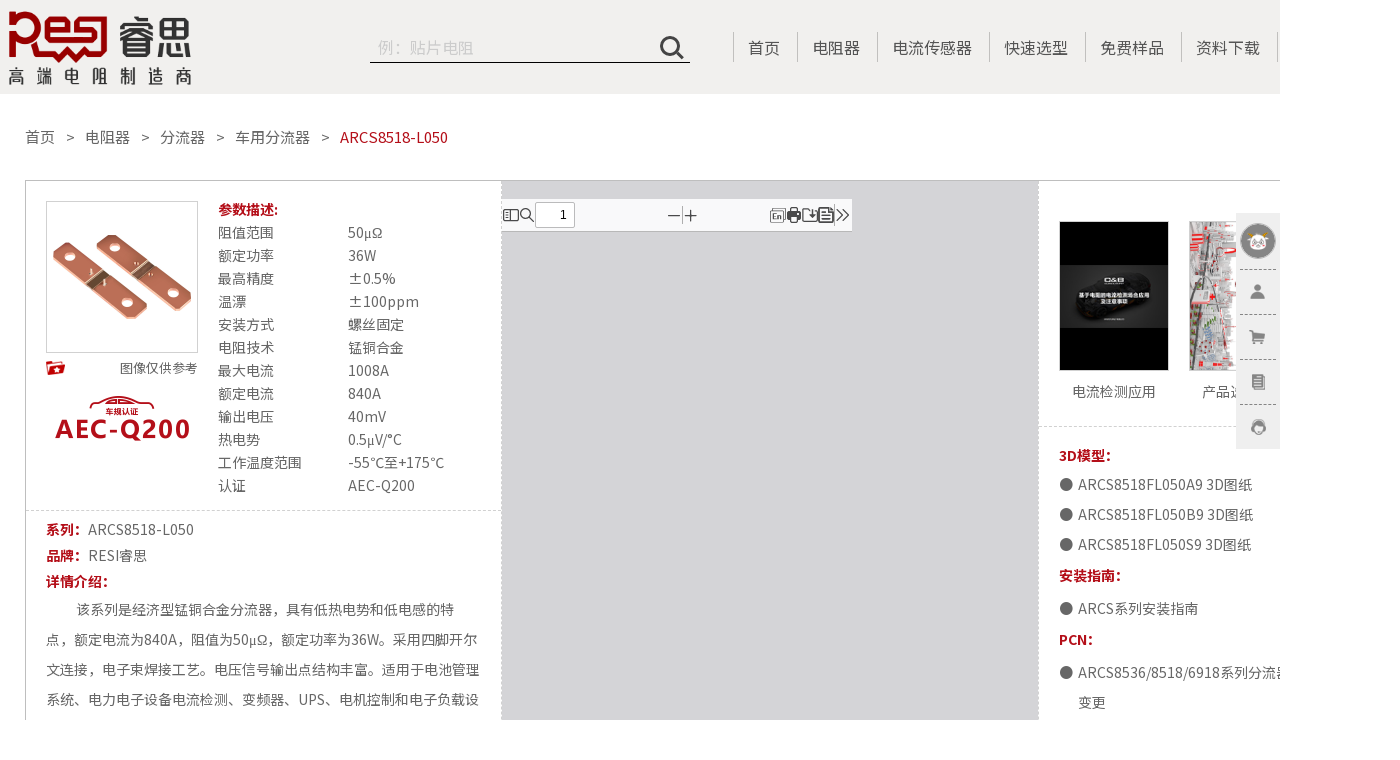

--- FILE ---
content_type: text/html; charset=utf-8
request_url: https://resistor.today/seriesInfo/234.html
body_size: 72161
content:
<!DOCTYPE html>
<html lang="zh">
<head>
  <meta charset="utf-8">
  <meta name="viewport" content="width=device-width,maximum-scale=1.0,initial-scale=1,user-scalable=no">
  <meta http-equiv="X-UA-Compatible" content="IE=edge">
  <meta name="renderer" content="webkit|ie-comp|ie-stand">
  <meta name="baidu-site-verification" content="code-a8NHzfkv0Q" />
  <meta name="format-detection" content="telephone=no">
  <title>车用分流器-ARCS8518-L050-睿思RESI电阻</title>
  <meta name="description" content="该系列是经济型锰铜合金分流器，具有低热电势和低电感的特点，额定电流为840A，阻值为50&mu;&Omega;，额定功率为36W。采用四脚开尔文连接，电子束焊接工艺。电压信号输出点结构丰富。适用于电池管理系统、电力电子设备电流检测、变频器、UPS、电机控制和电子负载设备。"/>
  <meta name="keywords" content="经济型锰铜合金分流器，最大额定电流为840A，阻值为50&mu;&Omega;"/>
  <!-- 修改字体 -->
  <link rel="preconnect" href="https://fonts.googleapis.com">
  <link rel="preconnect" href="https://fonts.gstatic.com" crossorigin>
  <link href="https://fonts.googleapis.com/css?family=Noto+Sans+SC:100,300,400,500,700,900" rel="stylesheet">
  <!-- --- -->
  <link rel="canonical" href="https://www.resistor.today/" />
  <link rel="stylesheet" type="text/css" href="/css/normalize.css"/>
  <link rel="stylesheet" type="text/css" href="/css/jquery.mCustomScrollbar.css"/>
  <link rel="stylesheet" type="text/css" href="/css/layer.css"/>
  <link rel="stylesheet" type="text/css" href="/css/common.css"/>
  <link rel="stylesheet" type="text/css" href="/font/pc/pc_iconfont.css"/>
  <link rel="stylesheet" type="text/css" href="/font/pc/pc_v1_iconfont.css"/>
  <link rel="stylesheet" type="text/css" href="/font/pc/pc_v3_iconfont.css"/>
  <link rel="stylesheet" type="text/css" href="/font/pc/pc_old_iconfont.css"/>
  <script type="text/javascript" src="/plugins/jquery-3.6.1.min.js"></script>
  <script type="text/javascript" src="/plugins/jquery.lazyload.min.js"></script>
  <script type="text/javascript" src="/plugins/jquery.mCustomScrollbar.concat.min.js"></script>
  <script type="text/javascript" src="/plugins/layer.js"></script>
  <script type="text/javascript" src="/js/base.js?v=4"></script>
  
    <!--[if lte IE 8]>
    <script type="text/javascript" >
        window.location.href = 'http://o.resistor.today';
    </script>>
    <![endif]-->
    
<link rel="stylesheet" type="text/css" href="/css/jquery.pagination.css" />
<link rel="stylesheet" href="/css/index/company/swiper.min.css?v=4">
<link rel="stylesheet" type="text/css" href="/css/selector.css?v=4" />
<link rel="stylesheet" href="/css/index/goods/seriesInfo.css?v=4">
<style type="text/css">
    .vclose { position:absolute;right:1%; top:1%; border-radius:100%; cursor: pointer; }

    .videos {
        display: none;
        border: 1px solid #080808;
        position: fixed;
        left: 50%;
        top: 50%;
        transform: translate(-50%, -50%);
        z-index: 100;
        max-width: 1185px;
        max-height: 670px;
    }
    .icon-rt{
        cursor: pointer;
    }
    .image-container {
        position: relative;
        height: 100%;
    }

    .photo {
        width: 100%;
        height: auto;
    }

    .fallback-text {
        position: absolute;
        top: 0;
        left: 0;
        width: 100%;
        height: 100%;
        justify-content: center;
        align-items: center;
        font-size: 22px;
        color: #acacac;
        display: none; /* 默认隐藏文本 */
    }
    .dialog-container {
        width: 100%;
        height: 100%;
        text-align: left;
    }
    .dialog-title {
        height: 26px;
        font-weight: bold;
        margin-right: 20px;
    }
    .dialog-list {
        display: flex;
    }
</style>

  <script>
    window.uid = 0;
    window.RD = {};
    window.login_jump = '';
    RD.api_domain = 'http://api.resistor.today';
    function IEVersion() {
      var userAgent = navigator.userAgent; //取得浏览器的userAgent字符串
      var isIE = userAgent.indexOf("compatible") > -1 && userAgent.indexOf("MSIE") > -1; //判断是否IE<11浏览器
      var isEdge = userAgent.indexOf("Edge") > -1 && !isIE; //判断是否IE的Edge浏览器
      var isIE11 = userAgent.indexOf('Trident') > -1 && userAgent.indexOf("rv:11.0") > -1;
      if(isIE) {
        var reIE = new RegExp("MSIE (\\d+\\.\\d+);");
        reIE.test(userAgent);
        var fIEVersion = parseFloat(RegExp["$1"]);
        if(fIEVersion == 7) {
          return 7;
        } else if(fIEVersion == 8) {
          return 8;
        } else if(fIEVersion == 9) {
          return 9;
        } else if(fIEVersion == 10) {
          return 10;
        } else {
          return 6;//IE版本<=7
        }
      } else if(isEdge) {
        return 'edge';//edge
      } else if(isIE11) {
        return 11; //IE11
      }else{
        return -1;//不是ie浏览器
      }
    }
    function IEAlert(){
      layer.open( {
        type:0,
        title: '提示',
        shade:0.8,
        anim:0,
        closeBtn:0,
        scrollbar:false,
        content: $('div#ie_alert').html(),
        success:function (layero) { 
          $(layero).find('.layui-layer-btn').hide();
          // var timer = setInterval(function(){
          //   var box = $(layero).find('p span.interval_time').eq(0);
          //   var val = box.html()/1;
          //   val = val>0?val-1:0;
          //   if( val === 0 ){
          //     window.clearInterval(timer);
          //     window.location.href='http://o.resistor.today';
          //   }
          //   box.html(val);
          // },1000);
          // setTimeout(function(){
          //   window.location.href='http://o.resistor.today';
          // },10000);
        }
      });
    }
    function checkIe(){
      if( IEVersion() !== -1 && IEVersion() !== 'edge' ){
        IEAlert();
        // setTimeout(function(){
        //   window.location.href='http://o.resistor.today';
        // },10000);
      }
    }
    $(document).ready(function(){checkIe();});
    $(document).click(function(e){
      e.stopPropagation();
    });
  </script>
</head>
<body>
<div id="ie_alert" style="display: none;">
    <div class="ie_alert" style="text-align: center">
        <p>检测到您当前使用的是IE浏览器，为了让您获得最佳的网站使用体验，推荐您使用其他的浏览器如Chrome，QQ，360，百度等浏览器。</p>
        <br>
        <!-- <p style="color:red"><span class="interval_time" style="font-size:18px;">10</span>  秒后自动为您跳转</p> -->
    </div>
</div>

<!-- 头部fixed导航 -->
<header class="cb-header">

    <div class="header-fixed">
<!--        <div class="header-center w1600 activity_wrap">-->
<!--            <a href="/recruitSup.html"><img class="activity" src="/images/activity/recruit/activity.gif"></a>-->
<!--        </div>-->
    	<div class="header_relative">
	        <div class="header-center w1600">
	            <a href="/" title="电阻商城" class="fl logo" >
	                <h1 style="width: 100%;height: 100%;display: flex;justify-content: center;align-items: center;">
                        <img  src="https://www.resistor.today/upload/images/20210602/fe444e3c4ac99f2f6aaef3a2339dd585.png" alt="睿思电阻商城" />
                    </h1>
	            </a>
	            <div class="header-nav fr">
	                <ul class="psr">
	                    <li class="fl search-li psr tran03 on" id="search-li">
                            <div class="input_wrap">
                                <div class="header-search-icon psa" id="header-search-icon"></div>
                                <div class="header-search-input-box psa">
                                    <input type="text" id="header-search-input" placeholder="例：10R 5% 15W 100ppm" autocomplete="off" />
                                </div>
                                <!-- <div class="slide-up-search psa" id="slide-up-search"></div> -->
                            </div>
<!--                            <div class="batch_search" id="batch_search">批量搜索</div>-->
	                    </li>
                        <li class="psa search-complete changeScroll hide" id="search-complete"></li>
                        <li class="fl psr">
	                        <a href="/"  title="首页">首页</a>
	                    </li>
                        <li class="fl psr">
	                        <a href="/goodsCenter.html"  title="电阻器">电阻器</a>
	                    </li>
                        <li class="fl psr">
	                        <a href="/current-sensor.html"  title="电流传感器">电流传感器</a>
	                    </li>
	                    <li class="fl psr">
	                        <a href="/rapidSelection.html" title="电阻选型"  rel="nofollow">快速选型</a>
	                    </li>
	                    <!-- <li class="fl psr">
	                        <a href="/ability.html" title="电阻测试">测试能力</a>
	                    </li> -->
	                    <li class="fl psr">
	                        <a href="/nineSample.html"  title="免费样品">免费样品</a>
	                    </li>
                       <!-- <li class="fl psr">
	                        <a href="/landingPages/sampleTray.html"  title="整盘送">整盘送</a>
	                    </li>
                        <li class="fl psr">
	                        <a href="/landingPages/clearance.html"  title="五折清仓">五折清仓</a>
	                    </li> 
                        -->
	                    <!--<li class="fl psr">
	                        <a href="/ohms/index.html"  title="会员专区">会员专区</a>
	                    </li>-->
	                    <!-- <li class="fl psr">
	                        <a href="/worldcup.html" style="display:flex;align-items: center;" title="世界杯">
                                <span style="color:#c10000;">世界杯</span>  
                                <img src="/images/worldcup/worldcupman.png" style="width:12px;height:24px;margin-left:6px;" alt="">
                            </a>
	                    </li> -->
	                    <!-- <li class="fl psr nav_li_pb_wuzhe">
	                        <a href="/landingPages/clearance.html"><i>五</i><i>折</i><i>清</i><i>仓</i></a>
	                    </li> -->
	                   <!--  <li class="fl psr nav_li_pb_wuzhe">
	                        <a href="/landingPages/sampleTray.html"><i>整</i><i>盘</i><i>送</i></a>
	                    </li> -->
	                    <li class="fl psr ">
	                        <!-- <a href="/recruit/index.html"><i >招</i><i >募</i><i >令</i><br><i >R</i><i >E</i><i >C</i><i >R</i><i >U</i><i >IT</i><i >S</i></a> -->
                            <a href="/specification">资料下载</a>
	                    </li>
	                   <!--  <li class="fl psr nav_li_pb_black">
	                        <a href="/socket"  title="AI体验" target="_blank">AI体验</a>
	                    </li> -->
	                    <li class="fl psr">
	                        <a href="https://en.resistor.today/"  title="CN / EN"><span class="line-span"><span style="color:#b40f19;">CN</span> / EN</span></a>
	                    </li>
	                </ul>
	            </div>
	        </div>
		</div>
    </div>
    <div class="fixedOpacity" id="fixedOpacity">
    	<div class="relativeOpacity">
	    	<div class="header-center w1600 tex">
	    		<div class="textarea_button_wrap" id="textarea_button_wrap" onclick="stopBubble(this.id)">
	            	<div class="textarea_wrap">
	                	<textarea id="textareaValue" class="changeScroll" placeholder="多个型号/规格请换行输入，示例：&#10;AECR0805F1R00Q9&#10;5Ω 0402 1% 100个"></textarea>
	            	</div>
	            	<div class="button_wrap">
	            		<button class="search_button" id="search_button">搜索</button>
	            		<button class="cancel_button" id="cancel_button">取消</button>
	            	</div>
	            </div>
	    	</div>
    	</div>
    </div>

<!--    &lt;!&ndash; 提示IE11以下用户升级浏览器 &ndash;&gt;-->
<!--    &lt;!&ndash;[if IE]>-->
<!--    <div style='border: 4px solid #FFF500; background: #FDFDC8; text-align: center; clear: both; height: 75px; position: fixed; z-index:999999999; right: 2px; bottom: 2px; left: 2px; padding:0 8px;'>-->
<!--        <div style='position: absolute; right: 3px; top: 3px; font-weight: bold;z-index:999999999'><a href='#' onclick='javascript:this.parentNode.parentNode.style.display="none"; return false;'>关闭</a></div>-->
<!--        <div style='width: 740px; margin: 0 auto; text-align: left; padding: 0; overflow: hidden; color: black;'>-->
<!--            <div style='width: 675px; float: left;'>-->
<!--                <div style='font-size: 16px; font-weight: bold; margin-top: 12px;'>您使用的是已经过时的IE浏览器</div>-->
<!--                <div style='font-size: 13px; margin-top: 6px; line-height: 16px;'>为了让您获得最佳的使用体验，请升级到最新版本IE浏览器, 或者使用其他高级浏览器如 Chrome(谷歌浏览器) 或 Firefox(火狐浏览器)</div>-->
<!--            </div>-->
<!--        </div>-->
<!--    </div>-->
<!--    <![endif]&ndash;&gt;-->
</header>
<div class="good_box" hidden="true" style="left:0px; top:0px;"></div>

<!-- 上线活动弹层  -->
    <!--全屏展示层-->
    <div class="guide-all">
        <div class="all-bg">
            <div class="all-layout">
                <a href="/ohms/index.html" target="_blank" class="guide-active">
                    <img class="img" src="/images/activity/appletOnline/bg.png" alt="">
                </a>
                <span class="guide-all-close"></span>
            </div>
        </div>
    </div>
    <!--右侧小图标-->
    <div class="guide-all-right-fixed">
        <img class="img" src="/images/activity/appletOnline/bg.png" alt="">
        <button class="button">立即兑换</button>
    </div>
    <style>
        .layui-layer-content{
            height: auto !important;
        }
        .guide-active {
            width: 100%;
            height: 100%!important;
        }
        .guide-active .img {
            width: 550px;
        }
        .guide-all{
        display: none;
        position:fixed;
        left: 0;
        top: 0;
        width: 100%;
        height: 100%;
        background: rgba(0, 0, 0, 0.35);
        z-index: 999999;
        }
        .all-bg{
        position:absolute;
        left: 50%;
        top: 5rem;
        margin-left: -38.5rem;
        }
        .all-bg .all-layout{
        width: 77rem;
        margin: 0 auto;
        position: relative;
        }
        .all-bg .all-layout a{
        display: block;
        height: 729px;
        width: 100%;
        margin: 100px auto;

        }
        .guide-all-close{
        width: 39px;
        height: 39px;
        display: block;
        position: absolute;
        right: 0px;
        top: 40px;
        cursor: pointer;
        background: url("/images/activity/newmall/close.png") no-repeat center center;
        }

        .guide-all-right-fixed{
            position: fixed;
            right: 20px;
            top: 100px;
            width: 100px;
            height: 100px;
            z-index: 999;
            cursor: pointer;
            display: none;
        }
        .guide-all-right-fixed .img{
            width: 100%;
        }
        .guide-all-right-fixed .button{
            width: 100%;
            height: 30px;
            line-height: 30px;
            background: #c10000;
            color: #fff;
            border-radius: 20px;
            border: none;
            cursor: pointer;
            transition: all 0.2s linear;
            opacity: 0.8;
            margin-top: 10px;
        }
        .guide-all-right-fixed .button:hover{
            opacity: 1;
            transition: all 0.2s linear;
        }
        
        #qqzixun .qqzixun-spread{
            display: none;
            position:absolute;
            top:50%;
            right:125px;
            transform: translateY(-50%);
            background: #fff;
            text-align: center;
            padding-bottom: 10px;
            border: 1px solid #000;
        }
        #qqzixun .qqzixun-spread .qqzixun-spread-text{
            color: #000;
        }
        #qqzixun:hover .qqzixun-spread{
            display: block;
        }

    </style>
    <script>
        if( new Date("2022/12/06 23:59:59").getTime() > new Date().getTime() ){
            $('html').addClass('heibai')
        }
    
        //上线活动弹层
        $( function () {
            //活动截止时间
            if(isDuringDate('2023/01/01 00:00:00','2023/01/31 23:59:59') ){
                if (getCookie( "isClose" ) !== 'true'  ) {
                    setTimeout( function () {
                        $( '.guide-all' ).fadeIn();
                        var expiresDate = new Date();
                        expiresDate.setTime( expiresDate.getTime() + ( 60 * 30 * 1000 ) );
                        setCookie( "isClose", 'true', { expires: expiresDate } );
                        console.log(getCookie( "isClose" ),'$.cookie( "isClose" )')
                    }, 500 );
                } 
                else{
                    $('.guide-all-right-fixed').fadeIn();
                }
            }

            $('.guide-all-close').click(function (e) {
                $('.guide-all').fadeOut();
                $('.guide-all-right-fixed').fadeIn();
            })
            $('.guide-all-right-fixed').click( function () {
                $( '.guide-all' ).fadeIn();
                $('.guide-all-right-fixed').fadeOut();
            })
        });
        //判断是否在某时间段
        //isDuringDate('2018/09/17', '2030/09/17');
        function isDuringDate(beginDateStr, endDateStr) {
            var curDate = new Date(),
                beginDate = new Date(beginDateStr),
                endDate = new Date(endDateStr);
            if (curDate >= beginDate && curDate <= endDate) {
                return true;
            }
            return false;
        }
    </script>
<!-- 上线活动弹层  -->

<!-- 右侧牛皮癣 -->
<div class="fixed-right">
    <ul id="jump">
                <!-- 未登录模板start -->
            <li class="portrait-li">
                <div class="portrait-box">
                    <a class="link-1" href="javascript:;" onclick="UserHrefAction.toLogin()"> <img src="/images/portrait.png" draggable="false" class="portrait" /></a>
                </div>
            </li>
            <li class="link-li">
                <div class="link-box">
                    <a class="link-1" href="javascript:;" onclick="UserHrefAction.toLogin()" rel="nofollow"><i></i><span>注册登录</span></a>
                </div>
            </li>
            <li class="link-li">
                <div class="link-box">
                    <a class="link-3 back-href shop-car" target="_blank" href="/noLogin/cart.html" rel="nofollow"><i></i><span>购物车</span></a>
                </div>
            </li>
        <!-- 未登录模板end -->
                <li class="link-li">
            <div class="link-box">
                <a class="link-4 back-href" target="_blank" href="/uCenter.html" rel="nofollow"><i></i><span>我的订单</span></a>
            </div>
        </li>
        <li class="link-li">
            <div class="link-box" id="qqzixun" style="position:relative;">
                <a class="link-5"  href="javascript:;" rel="nofollow"><i></i><span>在线咨询</span></a>
                <div  class="qqzixun-spread">
                    <img src="/images/company_wechat.png" style="width:150px;height:150px;"></img>
                    <div class="qqzixun-spread-text">扫一扫添加企业微信</div>
                </div>
                <!-- <a class="link-5"  target="_blank" href="http://wpa.b.qq.com/cgi/wpa.php?ln=1&key=XzgwMDE1NjU4NV80MDk2NjBfODAwMTU2NTg1XzJf" rel="nofollow"><i></i><span>在线咨询</span></a> -->
                <!--<a class="link-5"  target="_blank" href="/socket" rel="nofollow"><i></i><span>在线咨询</span></a>-->
            </div>
        </li>
        <li class="link-li" style="display: none;"  id=top-box>
            <div class="link-box">
                <a class="link-6" id="top" href="#top"><i></i><span>返回顶部</span></a>
            </div>
        </li>

    </ul>
    <script type="text/javascript">
        var isLogin = 0 > 0 ? true : false;
        var userInfo = {"uid":0,"uname":"","admin_flag":"","session_start_time":"","info":[]};
        var UnitJson = JSON.parse("{\"resistance\":\"\\u963b\\u503c\",\"size\":\"\\u5c3a\\u5bf8\",\"power\":\"\\u529f\\u7387\",\"accuracy\":\"\\u7cbe\\u5ea6\",\"t_drift\":\"\\u6e29\\u6f02\",\"w_t_range\":\"\\u5de5\\u4f5c\\u6e29\\u5ea6\\u8303\\u56f4\",\"load_life\":\"\\u8d1f\\u8f7d\\u5bff\\u547d\\u7a33\\u5b9a\\u6027\",\"install_method\":\"\\u5b89\\u88c5\\u65b9\\u5f0f\",\"r_technique\":\"\\u7535\\u963b\\u6280\\u672f\",\"packaging_materials\":\"\\u5c01\\u88c5\\u6750\\u6599\",\"max_current\":\"\\u6700\\u5927\\u7535\\u6d41\",\"rated_current\":\"\\u989d\\u5b9a\\u7535\\u6d41\",\"output_v\":\"\\u8f93\\u51fa\\u7535\\u538b\",\"thermal_emf\":\"\\u70ed\\u7535\\u52bf\",\"max_v\":\"\\u6700\\u5927\\u5de5\\u4f5c\\u7535\\u538b\",\"rated_energy\":\"\\u5cf0\\u503c\\u80fd\\u91cf\",\"pulse_v\":\"\\u8109\\u51b2\\u7535\\u538b\",\"pulse_a\":\"\\u8109\\u51b2\\u7535\\u6d41\",\"heat_resistance\":\"\\u70ed\\u963b\",\"inductance\":\"\\u7535\\u611f\",\"insulation_voltage\":\"\\u7edd\\u7f18\\u7535\\u538b\",\"rate\":\"\\u9891\\u7387\",\"attenuation_value\":\"\\u8870\\u51cf\\u503c\",\"rew_value\":\"R25\\u963b\\u503c\",\"rew_jd\":\"R25\\u963b\\u503c\\u7cbe\\u5ea6\",\"b_value\":\"B25\\\/85\\u503c\",\"wdjcjd\":\"\\u6e29\\u5ea6\\u68c0\\u6d4b\\u7cbe\\u5ea6\",\"b_accuracy\":\"B\\u503c\\u7cbe\\u5ea6\",\"application_scene\":\"\\u5e94\\u7528\",\"xxd\":\"\\u7ebf\\u6027\\u5ea6\",\"dqsm\":\"\\u7535\\u6c14\\u5bff\\u547d\",\"qshc\":\"\\u5708\\u6570\\u6216\\u884c\\u7a0b\",\"pin_num\":\"\\u5f15\\u811a\\u6570\\u91cf\",\"pin_type\":\"\\u5f15\\u811a\\u7c7b\\u578b\",\"ser_name\":\"\\u7cfb\\u5217\",\"attr_ser_name\":\"\\u7cfb\\u5217\",\"brand_name\":\"\\u54c1\\u724c\",\"method\":\"\\u7c7b\\u578b\",\"authentication\":\"\\u8ba4\\u8bc1\",\"rated_measurement_range\":\"\\u989d\\u5b9a\\u68c0\\u6d4b\\u8303\\u56f4\",\"short_term_measurement_range\":\"\\u8d85\\u91cf\\u7a0b\\u68c0\\u6d4b\\u8303\\u56f4\",\"measurement_tolerance\":\"\\u68c0\\u6d4b\\u7cbe\\u5ea6\",\"communication_protocol\":\"\\u901a\\u8baf\\u534f\\u8bae\",\"min_supply_voltage\":\"\\u6700\\u5c0f\\u4f9b\\u7535\\u7535\\u538b\",\"max_supply_voltage\":\"\\u6700\\u5927\\u4f9b\\u7535\\u7535\\u538b\",\"galvanic_isolation\":\"\\u9694\\u79bb\\u7b49\\u7ea7\",\"connection_terminal\":\"\\u8fde\\u63a5\\u7aef\\u5b50\",\"spq\":\"SPQ\",\"moq\":\"MOQ\"}");
        var UnitJsonEn = JSON.parse("{\"resistance\":\"Resistance\",\"size\":\"Size\",\"power\":\"Power\",\"accuracy\":\"Tolerance\",\"t_drift\":\"TCR\",\"w_t_range\":\"Temperature Range\",\"load_life\":\"Load Life Stability\",\"install_method\":\"Termination Style\",\"r_technique\":\"Technology\",\"packaging_materials\":\"Packaging\",\"max_current\":\"Max Current\",\"rated_current\":\"Rated Current\",\"output_v\":\"Output Boltage\",\"thermal_emf\":\"Thermoelectric Power\",\"max_v\":\"Max Voltage\",\"rated_energy\":\"Rated Energy\",\"pulse_v\":\"Impulsive Voltage\",\"pulse_a\":\"Impulsive Current\",\"heat_resistance\":\"Thermal Resistance\",\"inductance\":\"Inductance\",\"insulation_voltage\":\"Insulation Voltage\",\"rate\":\"Frequency\",\"attenuation_value\":\"Attenuation Values\",\"rew_value\":\"R25 Resistance\",\"rew_jd\":\"R25 Tolerance\",\"b_value\":\"B25\\\/85 Value\",\"wdjcjd\":\"Temperature Testing Tolerance\",\"b_accuracy\":\"B25\\\/85 Tolerance\",\"application_scene\":\"Application\",\"xxd\":\"Linearity\",\"dqsm\":\"Electrical Life\",\"qshc\":\"Number Of Turns\",\"pin_num\":\"Pin Count\",\"pin_type\":\"Pin Type\",\"ser_name\":\"Series\",\"attr_ser_name\":\"Attr_Ser_Name\",\"brand_name\":\"Brand\",\"method\":\"Method\",\"authentication\":\"Authentication\",\"spq\":\"SPQ\",\"moq\":\"MOQ\"}");
        var ownSupId = 1;


        $(window).scroll(function() {
            if ($(window).scrollTop() > 300) {
                $('#jump li:last').fadeIn(500);
            } else {
                $('#jump li:last').fadeOut(500);
            }
        });

        $("#top").click(function() {
            $('body,html').animate({
                scrollTop: 0
            },
            1000);
            return false;
        });
        var modal = $('#fixedOpacity');
        //批量搜索
        $("#batch_search").click(function(e){
        	if(modal.hasClass('show-block')){
              $('#fixedOpacity').removeClass('show-block').addClass('hide');
        	}else{
              $('#textareaValue').val('').css('minHeight',100);
              $('#fixedOpacity').removeClass('hide').addClass('show-block');
        	}
        	stopBubble(e);
        })
        $("#qqzixun").click(function (e){
            const currentUrl = window.location.href;
            if (currentUrl.indexOf("bd_vid") >= 0) {
                $.ajax({
                    url: '/baiDuQqZiXun',
                    type: 'post',
                    data: {
                        logidUrl:window.location.href,
                        convertType: 32
                    },
                    success: function (res) {
                        console.log(res);
                    },
                    error: function (jqXHR) {

                    }

                });
            }

        })
        //
        $(document).on('click', function(ev) {
          var h = $(ev.target);
          if($('#fixedOpacity').hasClass('show-block')){
            $('#fixedOpacity').removeClass('show-block').addClass('hide');
          }
        });


        //      var model = document.getElementById("textarea_button_wrap");
//      //用户点击其他地方，关闭窗口
//      window.onclick = function (event) {
//          console.log(event)
//          if(event.target == model){
//              model.style.display = "none";
//          }
//      }
        function stopBubble(e){
		    // 非 IE 浏览器
		    if(e && e.stopPropagation) {
		      e.stopPropagation();
		      return;
		    }
		    // IE 浏览器
		    window.event.cancelBubble = true;
		}
		$('body').on('click','#fixedOpacity',function(e){
          $('#fixedOpacity').removeClass('show-block').addClass('hide');
          stopBubble(e);
		})
        $("#cancel_button").click(function(e){
          $('#fixedOpacity').removeClass('show-block').addClass('hide');
          stopBubble(e);
        });

        $("#textareaValue").on("keyup keydown", function(){
          var scrollHeight = this.scrollHeight;
          if( scrollHeight > 500 ){
            scrollHeight = 500;
          }
          if( $(this).height() <= 480 ){
                $(this).css('minHeight',scrollHeight);
          }
        });

        $("#search_button").click(function(){
        	var textareaValue = $('#textareaValue').val();
        	localStorage.setItem('localTextArea',textareaValue);
        	window.open( '/socket' );
        	//window.open( '/socket?dataId=' + textareaValue);
        })
    </script>
    <script type="text/javascript" src="/js/methods.js?v=4"></script>
    <script type="text/javascript" src="/js/common.js?v=4"></script>
</div>








<section class="main">
    <div class="main-center w1600">
        <!-- 面包屑 start -->
        <div class="bread ovh">
            <a href="/" class="fl underline-red tran02">首页</a>
            <a href="/goodsCenter.html" class="fl underline-red tran02">电阻器</a>
            <a href="/cateInfo/43.html" class="fl underline-red tran02">分流器</a>
            <a href="/cateInfo/81.html" class="fl underline-red tran02">车用分流器</a>
            <a class="fl red">ARCS8518-L050</a>
        </div>
        <!-- 面包屑 end -->
        <!-- 系列详情 start -->
        <div class="part-1">
            <div class="info-left-box">
                <div class="info-base-box">
                    <div class="base-up-box">
                        <div class="base-img-box">
                            <div class="img-box">
                                <!-- <img src="https://www.resistor.today/upload/soft/datasheet/ARCS8518-L050.jpg" class="photo" /> -->
                                <div class="image-container">
                                    <img src="" class="photo" data-src="https://www.resistor.today/upload/soft/datasheet/ARCS8518-L050.jpg" alt="" class="photo" />
                                    <div class="fallback-text">暂无图片</div>
                                </div>

                            </div>
                            <div class="img-tools">
                                <a
                                        class="favorite-btn collect"
                                        type="yes" data-id="0" id="favorites"
                                ></a>
                                <div class="tips">图像仅供参考</div>
                            </div>
                                                        <div class="chegui"  style="margin-top: 10px;text-align: center">
                                <i class="iconfont iconcheguitubiao red-color" style="font-size:45px"></i>
                            </div>
                                                    </div>
                        <div class="base-params-box">
                            <div class="title-box">参数描述:</div>
                            <div class="params-box ">
                                                                <div class="params-item">
                                    <div class="params-label" key="sp_resis">阻值范围</div>
                                    <div class="params-value" key="sp_resis" >50&mu;</div>
                                </div>
                                                                                                <div class="params-item">
                                    <div class="params-label" key="sp_power">额定功率</div>
                                    <div class="params-value" key="sp_power" >36</div>
                                </div>
                                                                                                <div class="params-item">
                                    <div class="params-label" key="sp_accuracy">最高精度</div>
                                    <div class="params-value" key="sp_accuracy" >&plusmn;0.5</div>
                                </div>
                                                                                                <div class="params-item">
                                    <div class="params-label" key="sp_temp_drift">温漂</div>
                                    <div class="params-value" key="sp_temp_drift" >&plusmn;100</div>
                                </div>
                                                                                                                                                                <div class="params-item">
                                    <div class="params-label" key="sp_install_type">安装方式</div>
                                    <div class="params-value" key="sp_install_type" >螺丝固定</div>
                                </div>
                                                                                                <div class="params-item">
                                    <div class="params-label" key="sp_resis_tech">电阻技术</div>
                                    <div class="params-value" key="sp_resis_tech" >锰铜合金</div>
                                </div>
                                                                                                                                                                                                                                <div class="params-item">
                                    <div class="params-label" key="sp_max_elect">最大电流</div>
                                    <div class="params-value" key="sp_max_elect" >1008</div>
                                </div>
                                                                                                <div class="params-item">
                                    <div class="params-label" key="sp_rated_elect">额定电流</div>
                                    <div class="params-value" key="sp_rated_elect" >840</div>
                                </div>
                                                                                                <div class="params-item">
                                    <div class="params-label" key="sp_out_voltage">输出电压</div>
                                    <div class="params-value" key="sp_out_voltage" >40m</div>
                                </div>
                                                                                                <div class="params-item">
                                    <div class="params-label" key="sp_thermo_emf">热电势</div>
                                    <div class="params-value" key="sp_thermo_emf" >0.5</div>
                                </div>
                                                                                                                                                                                                                                                                                                                                                                                                                                                                                                                                                                <div class="params-item">
                                    <div class="params-label" key="sp_work_temper">工作温度范围</div>
                                    <div class="params-value" key="sp_work_temper" >-55℃至+175℃</div>
                                </div>
                                                                                                                                <div class="params-item">
                                    <div class="params-label" key="sp_auth">认证</div>
                                    <div class="params-value" key="sp_auth" >AEC-Q200</div>
                                </div>
                                                                                            </div>
                        </div>
                    </div>
                                        <div class="base-down-box">
                        <div class="info-detail-item">
                            <div class="label">系列：</div>
                            <div class="value">ARCS8518-L050</div>
                        </div>
                        <div class="info-detail-item">
                            <div class="label">品牌：</div>
                            <div class="value">RESI睿思</div>
                        </div>
                        <div class="info-detail-desc">
                            <div class="label">详情介绍：</div>
                            <div class="value">该系列是经济型锰铜合金分流器，具有低热电势和低电感的特点，额定电流为840A，阻值为50&mu;&Omega;，额定功率为36W。采用四脚开尔文连接，电子束焊接工艺。电压信号输出点结构丰富。适用于电池管理系统、电力电子设备电流检测、变频器、UPS、电机控制和电子负载设备。</div>
                        </div>
                    </div>

                    <div class="info-auth-box">
                                                <div class="auth-list-box">
                            <div class="label-title">质量管理体系认证：</div>
                            <div class="auth-list">
                                                                <div href="https://s.resistor.today/shop/products/attachments/pdf/CS-RESI-IATF16949-2610.pdf" class="iosi" data-id="IATF16949" target="_blank">
                                    <div class="auth-item red-color">
                                        <div class="auth-img">
                                            <i class="iconfont iconIAFT16949"></i>
                                        </div>
                                        <div class="auth-name">IATF16949</div>
                                    </div>
                                </div>
                                                                <div href="https://s.resistor.today/shop/products/attachments/pdf/CS-RESI-ISO9001-2610.pdf" class="iosi" data-id="ISO9001" target="_blank">
                                    <div class="auth-item red-color">
                                        <div class="auth-img">
                                            <i class="iconfont iconISO"></i>
                                        </div>
                                        <div class="auth-name">ISO9001</div>
                                    </div>
                                </div>
                                                                <div href="https://s.resistor.today/shop/products/iso/ISO14001.pdf" class="iosi" data-id="ISO14001" target="_blank">
                                    <div class="auth-item red-color">
                                        <div class="auth-img">
                                            <i class="iconfont icon14001"></i>
                                        </div>
                                        <div class="auth-name">ISO14001</div>
                                    </div>
                                </div>
                                                                <div href="https://s.resistor.today/shop/products/iso/ISO45001.pdf" class="iosi" data-id="ISO45001" target="_blank">
                                    <div class="auth-item red-color">
                                        <div class="auth-img">
                                            <i class="iconfont iconiso45001"></i>
                                        </div>
                                        <div class="auth-name">ISO45001</div>
                                    </div>
                                </div>
                                                                <div href="" class="iosi" data-id="ISO27001" target="_blank">
                                    <div class="auth-item red-color">
                                        <div class="auth-img">
                                            <i class="iconfont icona-iso27001"></i>
                                        </div>
                                        <div class="auth-name">ISO27001</div>
                                    </div>
                                </div>
                                                            </div>
                        </div>
                                                <div class="auth-list-box">
                            <div class="label-title">产品报告：</div>
                            <div class="auth-list">
                                                                <a href="https://s.resistor.today/shop/products/attachments/rohs/ARCS.pdf" target="_blank">
                                    <div class="auth-item red-color">
                                        <div class="auth-img">
                                            <i class="iconfont icona-ROHSLOGO"></i>
                                        </div>
                                        <div class="auth-name">RoHS认证</div>
                                    </div>
                                </a>
                                                                                            </div>
                        </div>
                                                <!-- 新增测试报告 -->
                        <!--    -->

                    </div>
                </div>
                <div class="info-pdf-box" style="height: 100%">
                    <iframe  class="pdf-iframe" id='series-id-pdf' src="/plugins/pdfJs/web/viewer.html?file=https://s.resistor.today/shop/products/pdf/ARCS8518L050.pdf" enPdf="https://s.resistor.today/shop/products/epdf/ARCS8518-L050.pdf" width="100%" height="100%"></iframe>
                </div>
            </div>

            <div class="info-right-box">
                                <div class="info-download-box">
                                                                                                    <a class="icon_pdf" data-url="https://s.resistor.today/shop/products/pdf/AlloyDetection.pdf" target="_blank">
                        <div class="download-item">
                            <div class="download-img">
                                <img src="https://www.resistor.today/upload/soft/datasheet/attch_img/dianliujianceyingyong.jpg" alt="电流检测应用">
                            </div>
                            <div class="download-name">电流检测应用</div>
                        </div>
                    </a>
                                                                                <a href="https://s.resistor.today/shop/products/attachments/pdf/RESI-ResistorSelectionGuide.pdf"  target="_blank">
                        <div class="download-item">
                            <div class="download-img">
                                <img src="https://www.resistor.today/upload/soft/datasheet/attch_img/chanpinshouce.jpg" alt="产品选型指南">
                            </div>
                            <div class="download-name">产品选型指南</div>
                        </div>
                    </a>
                                        
                </div>
                
                <div class="info-about-box">
                    <!-- 3D -->

                                                                                                                                                                                    <div class="about-3D">
                        
                        <div class="about-3D-title">3D模型：</div>
                                                <div class="about-3D-list">
                                                        <a class="icon_3d" data-url="https://s.resistor.today/shop/products/attachments/other/3d/ARCS8518FL050A9.STEP" target="_blank">
                                <div class="about-3D-item">
                                    <div class="dian-3D">●</div>
                                    <div class="title-3D">ARCS8518FL050A9 3D图纸</div>
                                </div>
                            </a>
                                                                                    <a class="icon_3d" data-url="https://s.resistor.today/shop/products/attachments/other/3d/ARCS8518FL050B9.STEP" target="_blank">
                                <div class="about-3D-item">
                                    <div class="dian-3D">●</div>
                                    <div class="title-3D">ARCS8518FL050B9 3D图纸</div>
                                </div>
                            </a>
                                                                                    <a class="icon_3d" data-url="https://s.resistor.today/shop/products/attachments/other/3d/ARCS8518FL050S9.STEP" target="_blank">
                                <div class="about-3D-item">
                                    <div class="dian-3D">●</div>
                                    <div class="title-3D">ARCS8518FL050S9 3D图纸</div>
                                </div>
                            </a>
                                                                                                                                        </div>
                    </div>

                                        <!-- 安装方式 -->

                                        <div class="about-news">
                        <div class="about-news-title">安装指南：</div>
                        <div class="about-news-list">
                                                        <a href="https://s.resistor.today/shop/products/attachments/kejian/ARCS%E7%B3%BB%E5%88%97%E5%AE%89%E8%A3%85%E6%8C%87%E5%8D%97.pdf" target="_blank">
                                <div class="about-news-item">
                                    <div class="news-dian">●</div>
                                    <div class="news-title">ARCS系列安装指南</div>
                                </div>
                            </a>
                                                    </div>
                    </div>
                                        <!-- 测试报告 -->
                    <!-- 展示PCN -->

                                        <div class="about-news">
                        <div class="about-news-title">PCN：</div>
                        <div class="about-news-list">
                                                        <a href="https://s.resistor.today/shop/products/attachments/pcn/PCN-ARCS.pdf" target="_blank">
                                <div class="about-news-item">
                                    <div class="news-dian">●</div>
                                    <div class="news-title">ARCS8536/8518/6918系列分流器产品包装变更</div>
                                </div>
                            </a>
                                                    </div>
                    </div>
                    
                    <div class="about-video">
                        <div class="about-video-title">相关视频：</div>
                        <div class="about-video-list">
                            <div class=" swiper-container psr" id="about-video">
                                <div class="swiper-wrapper">
                                                                    </div>
                                <!-- 如果需要分页器 -->
                                <!--                                <div class="swiper-pagination"></div>-->
                                <!--左箭头-->
                                <!-- <div class="swiper-button-prev tran02 psa" style="top:50%"></div>
                               
                                <div class="swiper-button-next tran02 psa" style="top:50%"></div> -->
                                                                <!-- 如果需要滚动条 -->
                                <!--                                <div class="swiper-scrollbar"></div>-->
                            </div>
                        </div>
                    </div>
                    <!--  <div style="display: flex;justify-content: center;"></div> -->

                                        <div class="about-news">
                        <div class="about-news-title">相关文章：</div>
                        <div class="about-news-list">
                                                        <a href="/articleInfo/4264.html" target="_blank">
                                <div class="about-news-item">
                                    <div class="news-dian">●</div>
                                    <div class="news-title">敢与国际大厂PK的国产大电流分流器到底牛在哪里？</div>
                                </div>
                            </a>
                                                        <a href="/articleInfo/4322.html" target="_blank">
                                <div class="about-news-item">
                                    <div class="news-dian">●</div>
                                    <div class="news-title">摆脱进口依赖，国产车规分流器强势来袭</div>
                                </div>
                            </a>
                                                        <a href="/articleInfo/4424.html" target="_blank">
                                <div class="about-news-item">
                                    <div class="news-dian">●</div>
                                    <div class="news-title">精密分流器低温漂特性的技术要点</div>
                                </div>
                            </a>
                                                    </div>
                    </div>
                                                        </div>


            </div>

        </div>




        <!-- 系列详情 end -->

                <!-- 快速选型简易版 start -->
        <div class="part-2 selector-wrap psr">
            <!-- 快速选型工具头部 -->
            <div class="selector-head">
                <div class="search-result fl ovh">
                    <span class="fl">当前结果：</span>
                    <span class="fl" id="search-result" data-base="21">21</span>
                </div>
                <div class="show-valid fl">
                    <input type="checkbox" id="only-valid" class="checkbox only-valid fl" />
                    <label class="fl noselect" for="only-valid">只显示库存</label>
                </div>
                <div class="remain fl ovh" id="remain-box" style="opacity: 0">
                    <span class="fl">剩余结果：</span>
                    <span class="fl" id="remain"></span>
                </div>
                <div class="selector-btn-wrap fl ovh">
                    <div class="noselect fl screen selector-btn" id="screen">一键筛选</div>
                    <div class="noselect fl reset-all selector-btn" id="reset-all">全部重置</div>
                </div>
            </div>

            <!-- 快速选型工具身体 -->
            <div class="selector-body">
                <!-- 已选参数 -->
                <dl class="screen-param ovh">
                    <dt>已选参数：</dt>
                    <dd class="ovh" id="screen-param-box">
                        <label class="ovh fl">
                            <span class="fl noselect text">ARCS8518-L050</span>
                        </label>
                        <script type="text/template" id="temp-screenParam">
                            <label class="ovh fl label" t="<%= t %>" v="<%= v %>">
                                <input type="checkbox" class="checkbox fl" checked="checked" />
                                <span class="fl noselect text"><%= text %></span>
                            </label>
                        </script>
                    </dd>
                </dl>

                <!-- 参数列表 -->
                <div class="all-param ovh" id="all-param">
                    <script type="text/template" id="temp-rapidSelParam">
                        <% $.each(allParam, function(key, list) { %>
                        <% if(key == 'header'){ return; } %>
                        <div class="param-detail border-box fl psr" param-key="<%= key %>" param-name="<%= UnitJson[key] %>">
                            <div class="param-name" >
                                <%= UnitJson[key] %>
                                <% if(key == 'resistance'){
                                print('<div class="fr select-resistance noselect" id="select-resistance">全选</div>');
                                } %>
                            </div>

                            <!-- 阻值下拉框 -->
                            <% if(key == 'resistance'){ %>
                            <div class="rapidSelParamInput" id="rapidSelParamInput">
                                <div class="rapidSelParamInputBox fl psr">
                                    <input type="text" class="border-box input-1" c-val="0">
                                    <div class="input-btn noselect psa">Ω</div>
                                    <ul class="slide-list psa">
                                        <li c-val="-1">mΩ</li>
                                        <li c-val="0">Ω</li>
                                        <li c-val="1">KΩ</li>
                                        <li c-val="2">MΩ</li>
                                        <li c-val="3">GΩ</li>
                                        <li c-val="4">TΩ</li>
                                    </ul>
                                </div>
                                <div class="line psr"></div>
                                <div class="rapidSelParamInputBox fr psr">
                                    <input type="text" class="border-box input-2" c-val="0">
                                    <div class="input-btn noselect psa">Ω</div>
                                    <ul class="slide-list psa">
                                        <li c-val="-1">mΩ</li>
                                        <li c-val="0">Ω</li>
                                        <li c-val="1">KΩ</li>
                                        <li c-val="2">MΩ</li>
                                        <li c-val="3">GΩ</li>
                                        <li c-val="4">TΩ</li>
                                    </ul>
                                </div>
                            </div>
                            <% } %>

                            <div class="param-list ovh" <%= key == 'resistance' ? ' id="resistance-list"' : '' %> ><%
                            switch(key){
                            case 'resistance':
                            case 'rew_value':
                            $.each(list, function(index, val) {
                            if(val == ''){ return; }
                            print('<div class="param-item" t="'+key+'" v="'+val+'">'+ UnitConversion(val,key) +'</div>');
                            });
                            break;
                            case 'power':
                            $.each(list, function(index, val) {
                            if(val == ''){ return; }
                            print('<div class="param-item" t="'+key+'" v="'+val+'">'+val+'W</div>');
                            });
                            break;
                            case 'accuracy':
                            case 'precision':
                            case 'rew_jd':
                            case 'wdjcjd':
                            case 'b_accuracy':
                            $.each(list, function(index, val) {
                            if(val == ''){ return; }
                            print('<div class="param-item" t="'+key+'" v="'+val+'">'+val+'%</div>');
                            });
                            break;
                            case 't_drift':
                            $.each(list, function(index, val) {
                            if(val == ''){ return; }
                            print('<div class="param-item" t="'+key+'" v="'+val+'">'+val+'ppm</div>');
                            });
                            break;
                            case 'max_current':
                            case 'rated_current':
                            case 'pulse_a':
                            $.each(list, function(index, val) {
                            if(val == ''){ return; }
                            print('<div class="param-item" t="'+key+'" v="'+val+'">'+val+'A</div>');
                            });
                            break;
                            case 'output_v':
                            case 'max_v':
                            case 'pulse_v':
                            $.each(list, function(index, val) {
                            if(val == ''){ return; }
                            print('<div class="param-item" t="'+key+'" v="'+val+'">'+ UnitConversion(val,key) +'</div>');
                            });
                            break;
                            case 'thermal_emf':
                            $.each(list, function(index, val) {
                            if(val == ''){ return; }
                            print('<div class="param-item" t="'+key+'" v="'+val+'">'+val+'μV/°C</div>');
                            });
                            break;
                            case 'rated_energy':
                            $.each(list, function(index, val) {
                            if(val == ''){ return; }
                            print('<div class="param-item" t="'+key+'" v="'+val+'">'+val+'J</div>');
                            });
                            break;
                            case 'b_value':
                            $.each(list, function(index, val) {
                            if(val == ''){ return; }
                            print('<div class="param-item" t="'+key+'" v="'+val+'">'+val+'K</div>');
                            });
                            break;
                            case 'size':
                            case 'r_technique':
                            case 'ser_name':
                            case 'brand_name':
                            case 'pin_type':
                            case 'pin_num':
                            case 'install_method':
                            case 'packaging_materials':
                            case 'w_t_range':
                            case 'application_scene':
                            case 'dqsm':
                            case 'xxd':
                            case 'qshc':
                            case 'attenuation_value':
                            case 'rate':
                            $.each(list, function(index, val) {
                            if(val == ''){ return; }
                            print('<div class="param-item" t="'+key+'" v="'+val+'">'+val+'</div>');
                            });
                            break;
                            }
                            %></div>
                        <div class="reset-siblings psa curp tac noselect" t="<%= key %>">重置</div>
                        </div>
                        <% }); %>
                    </script>
                </div>
            </div>

            <!-- 锚点 -->
            <a name="list" id="list" style="position:absolute;top:410px;"></a>
        </div>
        <!-- 快速选型简易版 end -->
        <div id="selector"></div>
        <!-- 型号列表 start -->
        <div class="part-3 psr" id="part-3">
            <!-- 分页 -->

            <div class="M-box-wrap ovh pd-0 mb-2" style="height: 22px;">
                <div class="M-box"></div>
            </div>

            <table class="model-list" id="model-list">
                <thead>
                <tr>
                    <th></th>
                    <th>图片</th>
                    <th>型号</th>
                    <th>品牌</th>
                    <th>规格书</th>
                                        <th class="sort_fields">精度<i class="status-0" order="accuracy" sort="0"></i></th>
                                        <th class="sort_fields">温漂<i class="status-0" order="t_drift" sort="0"></i></th>
                                        <th class="sort_fields">尺寸<i class="status-0" order="size" sort="0"></i></th>
                                        <th class="sort_fields">额定电流<i class="status-0" order="rated_current" sort="0"></i></th>
                                        <th class="sort_fields">输出电压<i class="status-0" order="output_v" sort="0"></i></th>
                                        <th class="sort_fields">引脚类型<i class="status-0" order="pin_type" sort="0"></i></th>
                                        <th class="sort_fields">库存数<i class="status-0" order="stock" sort="0"></i></th>
                    <!--                        <th class="sort_fields">活动库存<i class="status-0" order="stock" sort="0"></i></th>-->
                    <th class="sort_fields">货期<i class="status-0" order="delivery_time" sort="0"></i></th>
                    <th>阶梯价 (含13%增值税)</th>
                    <th>购买</th>
                </tr>
                </thead>
                <tbody id="tbody">
                                <tr goodsInfo='{"goods_id":253686,"ser_id":234,"goods_name":"ARCS8518JL050SN","second_name":"","goods_alias":null,"oem_name":null,"parameter_description":"50\u03bc\u03a9 36W \u00b15% \u00b1100ppm 840A 40mV \u5168\u9540\u954d","resistance":"0.00005","power":"36","accuracy":"\u00b15","t_drift":"\u00b1100","w_t_range":"-50\u2103\u81f3+175\u2103","size":"8518","load_life":"\u00b11","install_method":"","r_technique":"\u9530\u94dc\u5408\u91d1","packaging_materials":"\u5168\u9540\u954d","max_current":"1008","rated_current":"840","output_v":"0.04","thermal_emf":null,"max_v":null,"rated_energy":null,"pulse_v":null,"pulse_a":null,"heat_resistance":null,"inductance":null,"insulation_voltage":null,"rate":null,"attenuation_value":null,"rew_value":null,"rew_jd":null,"b_value":null,"b_accuracy":null,"wdjcjd":null,"application_scene":"","method":"","xxd":null,"dqsm":null,"qshc":null,"pin_num":null,"pin_type":"\u6807\u51c6\u578b","weight":"40","rohs":"Y","authentication":null,"relation_goodids":null,"view_num":0,"collects":0,"show_txt":null,"same_goods":"","similar_goods":"","ship_time":"","status":0,"is_el":1,"create_time":"2021-12-08 17:13:09","packing":"\u76d2\u88c5","rt":null,"description":null,"delivery_time":"5\u5468","update_time":"2025-08-01 14:22:08","stock":342,"erp_doc_entry":144894,"is_qq_b2b":0,"qq_b2b_update_time":0,"is_can_buy_qh":1,"on_none_stock_is_off":1,"info_update_time":"2022-08-05 16:08:37","goods_img":"","jd_id":"","jd_update_time":0,"goods_pdf":null,"rated_measurement_range":null,"short_term_measurement_range":null,"measurement_tolerance":null,"communication_protocol":null,"min_supply_voltage":null,"max_supply_voltage":null,"galvanic_isolation":null,"connection_terminal":null,"spq":"60","moq":"60","ser_name":"ARCS8518-L050","ser_img":"https:\/\/www.resistor.today\/upload\/soft\/datasheet\/ARCS8518-L050.jpg","ser_pdf":"https:\/\/s.resistor.today\/shop\/products\/pdf\/ARCS8518L050.pdf","brand_id":5,"brand_name":"RESI\u777f\u601d","goods_relation":"[{\"rela_id\":116246,\"goods_id\":253686,\"sup_id\":1,\"ser_id\":234,\"description\":\"\\u8be5\\u7cfb\\u5217\\u662f\\u7ecf\\u6d4e\\u578b\\u9530\\u94dc\\u5408\\u91d1\\u5206\\u6d41\\u5668\\uff0c\\u5177\\u6709\\u4f4e\\u70ed\\u7535\\u52bf\\u548c\\u4f4e\\u7535\\u611f\\u7684\\u7279\\u70b9\\uff0c\\u989d\\u5b9a\\u7535\\u6d41\\u4e3a840A\\uff0c\\u963b\\u503c\\u4e3a50\\u03bc\\u03a9\\uff0c\\u989d\\u5b9a\\u529f\\u7387\\u4e3a36W\\u3002\\u91c7\\u7528\\u56db\\u811a\\u5f00\\u5c14\\u6587\\u8fde\\u63a5\\uff0c\\u7535\\u5b50\\u675f\\u710a\\u63a5\\u5de5\\u827a\\u3002\\u7535\\u538b\\u4fe1\\u53f7\\u8f93\\u51fa\\u70b9\\u7ed3\\u6784\\u4e30\\u5bcc\\u3002\\u9002\\u7528\\u4e8e\\u7535\\u6c60\\u7ba1\\u7406\\u7cfb\\u7edf\\u3001\\u7535\\u529b\\u7535\\u5b50\\u8bbe\\u5907\\u7535\\u6d41\\u68c0\\u6d4b\\u3001\\u53d8\\u9891\\u5668\\u3001UPS\\u3001\\u7535\\u673a\\u63a7\\u5236\\u548c\\u7535\\u5b50\\u8d1f\\u8f7d\\u8bbe\\u5907\\u3002\",\"stock\":342,\"order_in_transit_num\":0,\"sales\":0,\"delivery_time\":\"5\\u5468\",\"arrival_date\":\"\",\"ladder_num_a\":1,\"ladder_price_a\":\"35.838000\",\"ladder_num_b\":5,\"ladder_price_b\":\"29.865000\",\"ladder_num_c\":10,\"ladder_price_c\":\"25.883000\",\"ladder_num_d\":30,\"ladder_price_d\":\"21.901000\",\"ladder_num_e\":60,\"ladder_price_e\":\"19.910000\",\"ladder_num_f\":1000,\"ladder_price_f\":\"18.100000\",\"ladder_num_g\":0,\"ladder_price_g\":\"0.000000\",\"ladder_num_h\":0,\"ladder_price_h\":\"0.000000\",\"packing\":\"\\u76d2\\u88c5\",\"samples_num\":0,\"spq\":\"60\",\"moq\":\"60\",\"make_date\":null,\"status\":0,\"create_time\":\"2021-12-08 17:13:09\",\"sort\":50,\"promotion_id\":0,\"update_time\":\"2025-08-01 14:22:08\",\"erp_doc_entry\":144894,\"rate_1\":\"1\",\"ship_time\":\"\",\"rate_2\":\"1\",\"rate_3\":\"1\",\"rate_4\":\"1\",\"rate_5\":\"1\",\"rate_6\":\"1\",\"rate_7\":\"1\",\"rate_8\":\"1\",\"unit_cost_1\":\"35.841166\",\"unit_cost_2\":\"29.867638\",\"unit_cost_3\":\"25.885286\",\"unit_cost_4\":\"21.902934\",\"unit_cost_5\":\"19.911759\",\"unit_cost_6\":\"18.101599\",\"unit_cost_7\":\"0\",\"unit_cost_8\":\"0\",\"price_time\":1687243065,\"currency\":\"RMB\",\"vat_group\":1,\"is_up\":0,\"is_stock\":1,\"sup_goods_name\":\"\",\"sup_goods_no\":\"\",\"sup_goods_spec\":\"\",\"sup_brand_no\":\"\",\"sup_brand_name\":\"\",\"sup_one_price\":\"0.00000000\",\"is_update_from_cbems\":3,\"is_el\":1,\"sup_name\":\"\\u6df1\\u5733\\u5e02\\u5f00\\u6b65\\u7535\\u5b50\",\"is_moq_level\":0}]","sup_id":1,"sup_name":"\u6df1\u5733\u5e02\u5f00\u6b65\u7535\u5b50","is_moq_level":0,"rela_id":116246,"goods_relations":[{"rela_id":116246,"goods_id":253686,"sup_id":1,"ser_id":234,"description":"\u8be5\u7cfb\u5217\u662f\u7ecf\u6d4e\u578b\u9530\u94dc\u5408\u91d1\u5206\u6d41\u5668\uff0c\u5177\u6709\u4f4e\u70ed\u7535\u52bf\u548c\u4f4e\u7535\u611f\u7684\u7279\u70b9\uff0c\u989d\u5b9a\u7535\u6d41\u4e3a840A\uff0c\u963b\u503c\u4e3a50\u03bc\u03a9\uff0c\u989d\u5b9a\u529f\u7387\u4e3a36W\u3002\u91c7\u7528\u56db\u811a\u5f00\u5c14\u6587\u8fde\u63a5\uff0c\u7535\u5b50\u675f\u710a\u63a5\u5de5\u827a\u3002\u7535\u538b\u4fe1\u53f7\u8f93\u51fa\u70b9\u7ed3\u6784\u4e30\u5bcc\u3002\u9002\u7528\u4e8e\u7535\u6c60\u7ba1\u7406\u7cfb\u7edf\u3001\u7535\u529b\u7535\u5b50\u8bbe\u5907\u7535\u6d41\u68c0\u6d4b\u3001\u53d8\u9891\u5668\u3001UPS\u3001\u7535\u673a\u63a7\u5236\u548c\u7535\u5b50\u8d1f\u8f7d\u8bbe\u5907\u3002","stock":342,"order_in_transit_num":0,"sales":0,"delivery_time":"5\u5468","arrival_date":"","ladder_num_a":1,"ladder_price_a":"35.838000","ladder_num_b":5,"ladder_price_b":"29.865000","ladder_num_c":10,"ladder_price_c":"25.883000","ladder_num_d":30,"ladder_price_d":"21.901000","ladder_num_e":60,"ladder_price_e":"19.910000","ladder_num_f":1000,"ladder_price_f":"18.100000","ladder_num_g":0,"ladder_price_g":"0.000000","ladder_num_h":0,"ladder_price_h":"0.000000","packing":"\u76d2\u88c5","samples_num":0,"spq":"60","moq":"60","make_date":null,"status":0,"create_time":"2021-12-08 17:13:09","sort":50,"promotion_id":0,"update_time":"2025-08-01 14:22:08","erp_doc_entry":144894,"rate_1":"1","ship_time":"","rate_2":"1","rate_3":"1","rate_4":"1","rate_5":"1","rate_6":"1","rate_7":"1","rate_8":"1","unit_cost_1":"35.841166","unit_cost_2":"29.867638","unit_cost_3":"25.885286","unit_cost_4":"21.902934","unit_cost_5":"19.911759","unit_cost_6":"18.101599","unit_cost_7":"0","unit_cost_8":"0","price_time":1687243065,"currency":"RMB","vat_group":1,"is_up":0,"is_stock":1,"sup_goods_name":"","sup_goods_no":"","sup_goods_spec":"","sup_brand_no":"","sup_brand_name":"","sup_one_price":"0.00000000","is_update_from_cbems":3,"is_el":1,"sup_name":"\u6df1\u5733\u5e02\u5f00\u6b65\u7535\u5b50","is_moq_level":0}],"wms_old_dc_stock":0}'>
                    <td style="padding:0 10px;">
                        <input type="checkbox" class="checkbox" />
                    </td>
                    <td><img src="https://www.resistor.today/upload/soft/datasheet/ARCS8518-L050.jpg" class="model-img" /></td>
                    <td class="psr" style="padding: 50px 0;">
                        <div class="promotion_icon_box">

                                                    </div>
                        <a class="underline-red model-url tran02" href="/goodsInfo/253686.html" target="_blank">ARCS8518JL050SN</a>
                        <div class="psa duibi tran02 noselect addToDB">加入对比</div>
                    </td>
                    <td>RESI睿思</td>
                    <td>
                        <a href="https://s.resistor.today/shop/products/pdf/ARCS8518L050.pdf" class="specification tran02" target="_blank"></a>
                    </td>

                    <!-- 六个不定参数 start -->
                                        <td class="unset-1-0">
                        <script type="text/javascript">
                            $(document).ready(function() {

                                var param = 'accuracy';
                                var rt_val = '';
                                var val = UnitConversion('&plusmn;5', 'accuracy');
                                if( param === 'b_value' && rt_val !== ''){
                                    val += '<div class="promotion_icon promotion_icon_discount"><div class="discount45 icon-rt" data-value="rt" data-href="https://view.officeapps.live.com/op/view.aspx?src=' + encodeURI(rt_val) +'" title="点击查看该型号RT表">RT</div></div > '
                                    // val += '<a  class="red icon-rt" >RT</a>';
                                }
                                $('.unset-1-0').html(val);
                            });
                        </script>
                    </td>
                                        <td class="unset-1-1">
                        <script type="text/javascript">
                            $(document).ready(function() {

                                var param = 't_drift';
                                var rt_val = '';
                                var val = UnitConversion('&plusmn;100', 't_drift');
                                if( param === 'b_value' && rt_val !== ''){
                                    val += '<div class="promotion_icon promotion_icon_discount"><div class="discount45 icon-rt" data-value="rt" data-href="https://view.officeapps.live.com/op/view.aspx?src=' + encodeURI(rt_val) +'" title="点击查看该型号RT表">RT</div></div > '
                                    // val += '<a  class="red icon-rt" >RT</a>';
                                }
                                $('.unset-1-1').html(val);
                            });
                        </script>
                    </td>
                                        <td class="unset-1-2">
                        <script type="text/javascript">
                            $(document).ready(function() {

                                var param = 'size';
                                var rt_val = '';
                                var val = UnitConversion('8518', 'size');
                                if( param === 'b_value' && rt_val !== ''){
                                    val += '<div class="promotion_icon promotion_icon_discount"><div class="discount45 icon-rt" data-value="rt" data-href="https://view.officeapps.live.com/op/view.aspx?src=' + encodeURI(rt_val) +'" title="点击查看该型号RT表">RT</div></div > '
                                    // val += '<a  class="red icon-rt" >RT</a>';
                                }
                                $('.unset-1-2').html(val);
                            });
                        </script>
                    </td>
                                        <td class="unset-1-3">
                        <script type="text/javascript">
                            $(document).ready(function() {

                                var param = 'rated_current';
                                var rt_val = '';
                                var val = UnitConversion('840', 'rated_current');
                                if( param === 'b_value' && rt_val !== ''){
                                    val += '<div class="promotion_icon promotion_icon_discount"><div class="discount45 icon-rt" data-value="rt" data-href="https://view.officeapps.live.com/op/view.aspx?src=' + encodeURI(rt_val) +'" title="点击查看该型号RT表">RT</div></div > '
                                    // val += '<a  class="red icon-rt" >RT</a>';
                                }
                                $('.unset-1-3').html(val);
                            });
                        </script>
                    </td>
                                        <td class="unset-1-4">
                        <script type="text/javascript">
                            $(document).ready(function() {

                                var param = 'output_v';
                                var rt_val = '';
                                var val = UnitConversion('0.04', 'output_v');
                                if( param === 'b_value' && rt_val !== ''){
                                    val += '<div class="promotion_icon promotion_icon_discount"><div class="discount45 icon-rt" data-value="rt" data-href="https://view.officeapps.live.com/op/view.aspx?src=' + encodeURI(rt_val) +'" title="点击查看该型号RT表">RT</div></div > '
                                    // val += '<a  class="red icon-rt" >RT</a>';
                                }
                                $('.unset-1-4').html(val);
                            });
                        </script>
                    </td>
                                        <td class="unset-1-5">
                        <script type="text/javascript">
                            $(document).ready(function() {

                                var param = 'pin_type';
                                var rt_val = '';
                                var val = UnitConversion('标准型', 'pin_type');
                                if( param === 'b_value' && rt_val !== ''){
                                    val += '<div class="promotion_icon promotion_icon_discount"><div class="discount45 icon-rt" data-value="rt" data-href="https://view.officeapps.live.com/op/view.aspx?src=' + encodeURI(rt_val) +'" title="点击查看该型号RT表">RT</div></div > '
                                    // val += '<a  class="red icon-rt" >RT</a>';
                                }
                                $('.unset-1-5').html(val);
                            });
                        </script>
                    </td>
                                        <!-- 六个不定参数 end -->

                    <!--商城库存-->
                    <td>342</td>
                    <!--活动库存-->
                    <!--                            <td>-->
                    <!--                                -->
                    <!--                                    0-->
                    <!--                                -->
                    <!--                            </td>-->
                                        <td>可立即发货</td>
                    <td style="padding: 5px 0;">
                        <div class="price-box-wrap">
                                                            <div class="price-box" id="price-box">
                                                                            
                                        <!--  <div class="price-box" id="price-box" > -->

                                                                                <div class="fl tar pro-num">1：</div>
                                                                                <div class="fl pro-price">¥35.838000</div>
                                    </div>
                                    


                                                                    <div class="price-box" id="price-box">
                                                                            
                                        <!--  <div class="price-box" id="price-box" > -->

                                                                                <div class="fl tar pro-num">5：</div>
                                                                                <div class="fl pro-price">¥29.865000</div>
                                    </div>
                                    


                                                                    <div class="price-box" id="price-box">
                                                                            
                                        <!--  <div class="price-box" id="price-box" > -->

                                                                                <div class="fl tar pro-num">10：</div>
                                                                                <div class="fl pro-price">¥25.883000</div>
                                    </div>
                                    


                                                                    <div class="price-box" id="price-box">
                                                                            
                                        <!--  <div class="price-box" id="price-box" > -->

                                                                                <div class="fl tar pro-num">30：</div>
                                                                                <div class="fl pro-price">¥21.901000</div>
                                    </div>
                                    


                                                                    <div class="price-box" id="price-box">
                                                                            
                                        <!--  <div class="price-box" id="price-box" > -->

                                                                                <div class="fl tar pro-num psr">
                                            <span class="inline-block bz-icon"></span><span class="inline-block n psr ovh">60：</span>
                                            <div class="info-group-popup tran03">
                                                <i class="info-group-popup-content">包装：编带<br>整包数量：60</i>
                                            </div>
                                        </div>
                                                                                <div class="fl pro-price">¥19.910000</div>
                                    </div>
                                    


                                                                        <div class="price-box hide" >
                                                                                
                                        <!--  <div class="price-box" id="price-box" > -->

                                                                                <div class="fl tar pro-num">1000：</div>
                                                                                <div class="fl pro-price">¥18.100000</div>
                                    </div>
                                    


                                    


                                    


                                    
                                    
                                    
                                    
                                    
                                    
                                    
                                    
                                    
                                                                        <div class="watch-more tac noselect">
                                        <a class="curp">查看更多</a>
                                    </div>
                                    



                                </div>
                    </td>
                    <td>
                                                <input type="text" class="buy-num onlyInt" autocomplete="off" placeholder="最少：1" min-val="1" value="1">
                        <div class="cart curp noselect hover-opacity">购买</div>
                                            </td>
                </tr>
                                <tr goodsInfo='{"goods_id":251395,"ser_id":234,"goods_name":"ARCS8518JL050S9","second_name":"","goods_alias":null,"oem_name":null,"parameter_description":"50\u03bc\u03a9 36W \u00b15% \u00b1100ppm 840A 40mV","resistance":"0.00005","power":"36","accuracy":"\u00b15","t_drift":"\u00b1100","w_t_range":"-50\u2103\u81f3+175\u2103","size":"8518","load_life":"\u00b11","install_method":"","r_technique":"\u9530\u94dc\u5408\u91d1","packaging_materials":null,"max_current":"1008","rated_current":"840","output_v":"0.04","thermal_emf":null,"max_v":null,"rated_energy":null,"pulse_v":null,"pulse_a":null,"heat_resistance":null,"inductance":null,"insulation_voltage":null,"rate":null,"attenuation_value":null,"rew_value":null,"rew_jd":null,"b_value":null,"b_accuracy":null,"wdjcjd":null,"application_scene":"\u8f66\u89c4","method":"","xxd":null,"dqsm":null,"qshc":null,"pin_num":null,"pin_type":"\u6807\u51c6\u578b","weight":"40","rohs":"Y","authentication":null,"relation_goodids":null,"view_num":0,"collects":0,"show_txt":null,"same_goods":"","similar_goods":"","ship_time":"","status":0,"is_el":1,"create_time":"2021-01-25 01:00:39","packing":"\u76d2\u88c5","rt":null,"description":null,"delivery_time":"5\u5468","update_time":"2025-08-01 14:22:08","stock":165,"erp_doc_entry":142815,"is_qq_b2b":1,"qq_b2b_update_time":1689844861,"is_can_buy_qh":1,"on_none_stock_is_off":1,"info_update_time":"2022-08-05 16:08:37","goods_img":"","jd_id":"","jd_update_time":0,"goods_pdf":null,"rated_measurement_range":null,"short_term_measurement_range":null,"measurement_tolerance":null,"communication_protocol":null,"min_supply_voltage":null,"max_supply_voltage":null,"galvanic_isolation":null,"connection_terminal":null,"spq":"60","moq":"60","ser_name":"ARCS8518-L050","ser_img":"https:\/\/www.resistor.today\/upload\/soft\/datasheet\/ARCS8518-L050.jpg","ser_pdf":"https:\/\/s.resistor.today\/shop\/products\/pdf\/ARCS8518L050.pdf","brand_id":5,"brand_name":"RESI\u777f\u601d","goods_relation":"[{\"rela_id\":113955,\"goods_id\":251395,\"sup_id\":1,\"ser_id\":234,\"description\":\"\\u8be5\\u7cfb\\u5217\\u662f\\u7ecf\\u6d4e\\u578b\\u9530\\u94dc\\u5408\\u91d1\\u5206\\u6d41\\u5668\\uff0c\\u5177\\u6709\\u4f4e\\u70ed\\u7535\\u52bf\\u548c\\u4f4e\\u7535\\u611f\\u7684\\u7279\\u70b9\\uff0c\\u989d\\u5b9a\\u7535\\u6d41\\u4e3a840A\\uff0c\\u963b\\u503c\\u4e3a50\\u03bc\\u03a9\\uff0c\\u989d\\u5b9a\\u529f\\u7387\\u4e3a36W\\u3002\\u91c7\\u7528\\u56db\\u811a\\u5f00\\u5c14\\u6587\\u8fde\\u63a5\\uff0c\\u7535\\u5b50\\u675f\\u710a\\u63a5\\u5de5\\u827a\\u3002\\u7535\\u538b\\u4fe1\\u53f7\\u8f93\\u51fa\\u70b9\\u7ed3\\u6784\\u4e30\\u5bcc\\u3002\\u9002\\u7528\\u4e8e\\u7535\\u6c60\\u7ba1\\u7406\\u7cfb\\u7edf\\u3001\\u7535\\u529b\\u7535\\u5b50\\u8bbe\\u5907\\u7535\\u6d41\\u68c0\\u6d4b\\u3001\\u53d8\\u9891\\u5668\\u3001UPS\\u3001\\u7535\\u673a\\u63a7\\u5236\\u548c\\u7535\\u5b50\\u8d1f\\u8f7d\\u8bbe\\u5907\\u3002\",\"stock\":165,\"order_in_transit_num\":0,\"sales\":0,\"delivery_time\":\"5\\u5468\",\"arrival_date\":\"\",\"ladder_num_a\":1,\"ladder_price_a\":\"32.670000\",\"ladder_num_b\":5,\"ladder_price_b\":\"27.225000\",\"ladder_num_c\":10,\"ladder_price_c\":\"23.595000\",\"ladder_num_d\":30,\"ladder_price_d\":\"19.965000\",\"ladder_num_e\":60,\"ladder_price_e\":\"18.150000\",\"ladder_num_f\":1000,\"ladder_price_f\":\"16.500000\",\"ladder_num_g\":0,\"ladder_price_g\":\"0.000000\",\"ladder_num_h\":0,\"ladder_price_h\":\"0.000000\",\"packing\":\"\\u76d2\\u88c5\",\"samples_num\":0,\"spq\":\"60\",\"moq\":\"60\",\"make_date\":null,\"status\":0,\"create_time\":\"2021-01-25 01:00:39\",\"sort\":50,\"promotion_id\":0,\"update_time\":\"2025-08-01 14:22:08\",\"erp_doc_entry\":142815,\"rate_1\":\"1\",\"ship_time\":\"\",\"rate_2\":\"1\",\"rate_3\":\"1\",\"rate_4\":\"1\",\"rate_5\":\"1\",\"rate_6\":\"1\",\"rate_7\":\"1\",\"rate_8\":\"1\",\"unit_cost_1\":\"32.67871\",\"unit_cost_2\":\"27.232258\",\"unit_cost_3\":\"23.60129\",\"unit_cost_4\":\"19.970322\",\"unit_cost_5\":\"18.154839\",\"unit_cost_6\":\"16.504399\",\"unit_cost_7\":\"0\",\"unit_cost_8\":\"0\",\"price_time\":1687243065,\"currency\":\"RMB\",\"vat_group\":1,\"is_up\":0,\"is_stock\":1,\"sup_goods_name\":\"\",\"sup_goods_no\":\"\",\"sup_goods_spec\":\"\",\"sup_brand_no\":\"\",\"sup_brand_name\":\"\",\"sup_one_price\":\"0.00000000\",\"is_update_from_cbems\":3,\"is_el\":1,\"sup_name\":\"\\u6df1\\u5733\\u5e02\\u5f00\\u6b65\\u7535\\u5b50\",\"is_moq_level\":0}]","sup_id":1,"sup_name":"\u6df1\u5733\u5e02\u5f00\u6b65\u7535\u5b50","is_moq_level":0,"rela_id":113955,"goods_relations":[{"rela_id":113955,"goods_id":251395,"sup_id":1,"ser_id":234,"description":"\u8be5\u7cfb\u5217\u662f\u7ecf\u6d4e\u578b\u9530\u94dc\u5408\u91d1\u5206\u6d41\u5668\uff0c\u5177\u6709\u4f4e\u70ed\u7535\u52bf\u548c\u4f4e\u7535\u611f\u7684\u7279\u70b9\uff0c\u989d\u5b9a\u7535\u6d41\u4e3a840A\uff0c\u963b\u503c\u4e3a50\u03bc\u03a9\uff0c\u989d\u5b9a\u529f\u7387\u4e3a36W\u3002\u91c7\u7528\u56db\u811a\u5f00\u5c14\u6587\u8fde\u63a5\uff0c\u7535\u5b50\u675f\u710a\u63a5\u5de5\u827a\u3002\u7535\u538b\u4fe1\u53f7\u8f93\u51fa\u70b9\u7ed3\u6784\u4e30\u5bcc\u3002\u9002\u7528\u4e8e\u7535\u6c60\u7ba1\u7406\u7cfb\u7edf\u3001\u7535\u529b\u7535\u5b50\u8bbe\u5907\u7535\u6d41\u68c0\u6d4b\u3001\u53d8\u9891\u5668\u3001UPS\u3001\u7535\u673a\u63a7\u5236\u548c\u7535\u5b50\u8d1f\u8f7d\u8bbe\u5907\u3002","stock":165,"order_in_transit_num":0,"sales":0,"delivery_time":"5\u5468","arrival_date":"","ladder_num_a":1,"ladder_price_a":"32.670000","ladder_num_b":5,"ladder_price_b":"27.225000","ladder_num_c":10,"ladder_price_c":"23.595000","ladder_num_d":30,"ladder_price_d":"19.965000","ladder_num_e":60,"ladder_price_e":"18.150000","ladder_num_f":1000,"ladder_price_f":"16.500000","ladder_num_g":0,"ladder_price_g":"0.000000","ladder_num_h":0,"ladder_price_h":"0.000000","packing":"\u76d2\u88c5","samples_num":0,"spq":"60","moq":"60","make_date":null,"status":0,"create_time":"2021-01-25 01:00:39","sort":50,"promotion_id":0,"update_time":"2025-08-01 14:22:08","erp_doc_entry":142815,"rate_1":"1","ship_time":"","rate_2":"1","rate_3":"1","rate_4":"1","rate_5":"1","rate_6":"1","rate_7":"1","rate_8":"1","unit_cost_1":"32.67871","unit_cost_2":"27.232258","unit_cost_3":"23.60129","unit_cost_4":"19.970322","unit_cost_5":"18.154839","unit_cost_6":"16.504399","unit_cost_7":"0","unit_cost_8":"0","price_time":1687243065,"currency":"RMB","vat_group":1,"is_up":0,"is_stock":1,"sup_goods_name":"","sup_goods_no":"","sup_goods_spec":"","sup_brand_no":"","sup_brand_name":"","sup_one_price":"0.00000000","is_update_from_cbems":3,"is_el":1,"sup_name":"\u6df1\u5733\u5e02\u5f00\u6b65\u7535\u5b50","is_moq_level":0}],"wms_old_dc_stock":0}'>
                    <td style="padding:0 10px;">
                        <input type="checkbox" class="checkbox" />
                    </td>
                    <td><img src="https://www.resistor.today/upload/soft/datasheet/ARCS8518-L050.jpg" class="model-img" /></td>
                    <td class="psr" style="padding: 50px 0;">
                        <div class="promotion_icon_box">

                                                    </div>
                        <a class="underline-red model-url tran02" href="/goodsInfo/251395.html" target="_blank">ARCS8518JL050S9</a>
                        <div class="psa duibi tran02 noselect addToDB">加入对比</div>
                    </td>
                    <td>RESI睿思</td>
                    <td>
                        <a href="https://s.resistor.today/shop/products/pdf/ARCS8518L050.pdf" class="specification tran02" target="_blank"></a>
                    </td>

                    <!-- 六个不定参数 start -->
                                        <td class="unset-2-0">
                        <script type="text/javascript">
                            $(document).ready(function() {

                                var param = 'accuracy';
                                var rt_val = '';
                                var val = UnitConversion('&plusmn;5', 'accuracy');
                                if( param === 'b_value' && rt_val !== ''){
                                    val += '<div class="promotion_icon promotion_icon_discount"><div class="discount45 icon-rt" data-value="rt" data-href="https://view.officeapps.live.com/op/view.aspx?src=' + encodeURI(rt_val) +'" title="点击查看该型号RT表">RT</div></div > '
                                    // val += '<a  class="red icon-rt" >RT</a>';
                                }
                                $('.unset-2-0').html(val);
                            });
                        </script>
                    </td>
                                        <td class="unset-2-1">
                        <script type="text/javascript">
                            $(document).ready(function() {

                                var param = 't_drift';
                                var rt_val = '';
                                var val = UnitConversion('&plusmn;100', 't_drift');
                                if( param === 'b_value' && rt_val !== ''){
                                    val += '<div class="promotion_icon promotion_icon_discount"><div class="discount45 icon-rt" data-value="rt" data-href="https://view.officeapps.live.com/op/view.aspx?src=' + encodeURI(rt_val) +'" title="点击查看该型号RT表">RT</div></div > '
                                    // val += '<a  class="red icon-rt" >RT</a>';
                                }
                                $('.unset-2-1').html(val);
                            });
                        </script>
                    </td>
                                        <td class="unset-2-2">
                        <script type="text/javascript">
                            $(document).ready(function() {

                                var param = 'size';
                                var rt_val = '';
                                var val = UnitConversion('8518', 'size');
                                if( param === 'b_value' && rt_val !== ''){
                                    val += '<div class="promotion_icon promotion_icon_discount"><div class="discount45 icon-rt" data-value="rt" data-href="https://view.officeapps.live.com/op/view.aspx?src=' + encodeURI(rt_val) +'" title="点击查看该型号RT表">RT</div></div > '
                                    // val += '<a  class="red icon-rt" >RT</a>';
                                }
                                $('.unset-2-2').html(val);
                            });
                        </script>
                    </td>
                                        <td class="unset-2-3">
                        <script type="text/javascript">
                            $(document).ready(function() {

                                var param = 'rated_current';
                                var rt_val = '';
                                var val = UnitConversion('840', 'rated_current');
                                if( param === 'b_value' && rt_val !== ''){
                                    val += '<div class="promotion_icon promotion_icon_discount"><div class="discount45 icon-rt" data-value="rt" data-href="https://view.officeapps.live.com/op/view.aspx?src=' + encodeURI(rt_val) +'" title="点击查看该型号RT表">RT</div></div > '
                                    // val += '<a  class="red icon-rt" >RT</a>';
                                }
                                $('.unset-2-3').html(val);
                            });
                        </script>
                    </td>
                                        <td class="unset-2-4">
                        <script type="text/javascript">
                            $(document).ready(function() {

                                var param = 'output_v';
                                var rt_val = '';
                                var val = UnitConversion('0.04', 'output_v');
                                if( param === 'b_value' && rt_val !== ''){
                                    val += '<div class="promotion_icon promotion_icon_discount"><div class="discount45 icon-rt" data-value="rt" data-href="https://view.officeapps.live.com/op/view.aspx?src=' + encodeURI(rt_val) +'" title="点击查看该型号RT表">RT</div></div > '
                                    // val += '<a  class="red icon-rt" >RT</a>';
                                }
                                $('.unset-2-4').html(val);
                            });
                        </script>
                    </td>
                                        <td class="unset-2-5">
                        <script type="text/javascript">
                            $(document).ready(function() {

                                var param = 'pin_type';
                                var rt_val = '';
                                var val = UnitConversion('标准型', 'pin_type');
                                if( param === 'b_value' && rt_val !== ''){
                                    val += '<div class="promotion_icon promotion_icon_discount"><div class="discount45 icon-rt" data-value="rt" data-href="https://view.officeapps.live.com/op/view.aspx?src=' + encodeURI(rt_val) +'" title="点击查看该型号RT表">RT</div></div > '
                                    // val += '<a  class="red icon-rt" >RT</a>';
                                }
                                $('.unset-2-5').html(val);
                            });
                        </script>
                    </td>
                                        <!-- 六个不定参数 end -->

                    <!--商城库存-->
                    <td>165</td>
                    <!--活动库存-->
                    <!--                            <td>-->
                    <!--                                -->
                    <!--                                    0-->
                    <!--                                -->
                    <!--                            </td>-->
                                        <td>可立即发货</td>
                    <td style="padding: 5px 0;">
                        <div class="price-box-wrap">
                                                            <div class="price-box" id="price-box">
                                                                            
                                        <!--  <div class="price-box" id="price-box" > -->

                                                                                <div class="fl tar pro-num">1：</div>
                                                                                <div class="fl pro-price">¥32.670000</div>
                                    </div>
                                    


                                                                    <div class="price-box" id="price-box">
                                                                            
                                        <!--  <div class="price-box" id="price-box" > -->

                                                                                <div class="fl tar pro-num">5：</div>
                                                                                <div class="fl pro-price">¥27.225000</div>
                                    </div>
                                    


                                                                    <div class="price-box" id="price-box">
                                                                            
                                        <!--  <div class="price-box" id="price-box" > -->

                                                                                <div class="fl tar pro-num">10：</div>
                                                                                <div class="fl pro-price">¥23.595000</div>
                                    </div>
                                    


                                                                    <div class="price-box" id="price-box">
                                                                            
                                        <!--  <div class="price-box" id="price-box" > -->

                                                                                <div class="fl tar pro-num">30：</div>
                                                                                <div class="fl pro-price">¥19.965000</div>
                                    </div>
                                    


                                                                    <div class="price-box" id="price-box">
                                                                            
                                        <!--  <div class="price-box" id="price-box" > -->

                                                                                <div class="fl tar pro-num psr">
                                            <span class="inline-block bz-icon"></span><span class="inline-block n psr ovh">60：</span>
                                            <div class="info-group-popup tran03">
                                                <i class="info-group-popup-content">包装：编带<br>整包数量：60</i>
                                            </div>
                                        </div>
                                                                                <div class="fl pro-price">¥18.150000</div>
                                    </div>
                                    


                                                                        <div class="price-box hide" >
                                                                                
                                        <!--  <div class="price-box" id="price-box" > -->

                                                                                <div class="fl tar pro-num">1000：</div>
                                                                                <div class="fl pro-price">¥16.500000</div>
                                    </div>
                                    


                                    


                                    


                                    
                                    
                                    
                                    
                                    
                                    
                                    
                                    
                                    
                                                                        <div class="watch-more tac noselect">
                                        <a class="curp">查看更多</a>
                                    </div>
                                    



                                </div>
                    </td>
                    <td>
                                                <input type="text" class="buy-num onlyInt" autocomplete="off" placeholder="最少：1" min-val="1" value="1">
                        <div class="cart curp noselect hover-opacity">购买</div>
                                            </td>
                </tr>
                                <tr goodsInfo='{"goods_id":253811,"ser_id":234,"goods_name":"ARCS8518DL050S4","second_name":null,"goods_alias":null,"oem_name":null,"parameter_description":"50\u03bc\u03a9 36W \u00b10.5% \u00b1100ppm 840A 40mV","resistance":"0.00005","power":"36","accuracy":"\u00b10.5","t_drift":"\u00b1100","w_t_range":"-55\u2103\u81f3+175\u2103","size":"8518","load_life":"\u00b11","install_method":null,"r_technique":"\u9530\u94dc\u5408\u91d1","packaging_materials":null,"max_current":"1008","rated_current":"840","output_v":"0.04","thermal_emf":null,"max_v":null,"rated_energy":null,"pulse_v":null,"pulse_a":null,"heat_resistance":null,"inductance":null,"insulation_voltage":null,"rate":null,"attenuation_value":null,"rew_value":null,"rew_jd":null,"b_value":null,"b_accuracy":null,"wdjcjd":null,"application_scene":"\u8f66\u89c4","method":"","xxd":null,"dqsm":null,"qshc":null,"pin_num":null,"pin_type":null,"weight":null,"rohs":"Y","authentication":"AEC-Q200","relation_goodids":null,"view_num":0,"collects":0,"show_txt":null,"same_goods":"","similar_goods":"","ship_time":"","status":0,"is_el":1,"create_time":"2023-04-06 16:29:59","packing":null,"rt":null,"description":"\u8be5\u7cfb\u5217\u662f\u7ecf\u6d4e\u578b\u9530\u94dc\u5408\u91d1\u5206\u6d41\u5668\uff0c\u5177\u6709\u4f4e\u70ed\u7535\u52bf\u548c\u4f4e\u7535\u611f\u7684\u7279\u70b9\uff0c\u989d\u5b9a\u7535\u6d41\u4e3a840A\uff0c\u963b\u503c\u4e3a50\u03bc\u03a9\uff0c\u989d\u5b9a\u529f\u7387\u4e3a36W\u3002\u91c7\u7528\u56db\u811a\u5f00\u5c14\u6587\u8fde\u63a5\uff0c\u7535\u5b50\u675f\u710a\u63a5\u5de5\u827a\u3002\u7535\u538b\u4fe1\u53f7\u8f93\u51fa\u70b9\u7ed3\u6784\u4e30\u5bcc\u3002\u9002\u7528\u4e8e\u7535\u6c60\u7ba1\u7406\u7cfb\u7edf\u3001\u7535\u529b\u7535\u5b50\u8bbe\u5907\u7535\u6d41\u68c0\u6d4b\u3001\u53d8\u9891\u5668\u3001UPS\u3001\u7535\u673a\u63a7\u5236\u548c\u7535\u5b50\u8d1f\u8f7d\u8bbe\u5907\u3002","delivery_time":"5\u5468","update_time":"2025-12-05 10:29:00","stock":115,"erp_doc_entry":null,"is_qq_b2b":0,"qq_b2b_update_time":0,"is_can_buy_qh":1,"on_none_stock_is_off":1,"info_update_time":"2023-04-06 16:29:59","goods_img":"","jd_id":"","jd_update_time":0,"goods_pdf":null,"rated_measurement_range":null,"short_term_measurement_range":null,"measurement_tolerance":null,"communication_protocol":null,"min_supply_voltage":null,"max_supply_voltage":null,"galvanic_isolation":null,"connection_terminal":null,"spq":"60","moq":"60","ser_name":"ARCS8518-L050","ser_img":"https:\/\/www.resistor.today\/upload\/soft\/datasheet\/ARCS8518-L050.jpg","ser_pdf":"https:\/\/s.resistor.today\/shop\/products\/pdf\/ARCS8518L050.pdf","brand_id":5,"brand_name":"RESI\u777f\u601d","goods_relation":"[{\"rela_id\":116373,\"goods_id\":253811,\"sup_id\":1,\"ser_id\":234,\"description\":\"\\u8be5\\u7cfb\\u5217\\u662f\\u7ecf\\u6d4e\\u578b\\u9530\\u94dc\\u5408\\u91d1\\u5206\\u6d41\\u5668\\uff0c\\u5177\\u6709\\u4f4e\\u70ed\\u7535\\u52bf\\u548c\\u4f4e\\u7535\\u611f\\u7684\\u7279\\u70b9\\uff0c\\u989d\\u5b9a\\u7535\\u6d41\\u4e3a840A\\uff0c\\u963b\\u503c\\u4e3a50\\u03bc\\u03a9\\uff0c\\u989d\\u5b9a\\u529f\\u7387\\u4e3a36W\\u3002\\u91c7\\u7528\\u56db\\u811a\\u5f00\\u5c14\\u6587\\u8fde\\u63a5\\uff0c\\u7535\\u5b50\\u675f\\u710a\\u63a5\\u5de5\\u827a\\u3002\\u7535\\u538b\\u4fe1\\u53f7\\u8f93\\u51fa\\u70b9\\u7ed3\\u6784\\u4e30\\u5bcc\\u3002\\u9002\\u7528\\u4e8e\\u7535\\u6c60\\u7ba1\\u7406\\u7cfb\\u7edf\\u3001\\u7535\\u529b\\u7535\\u5b50\\u8bbe\\u5907\\u7535\\u6d41\\u68c0\\u6d4b\\u3001\\u53d8\\u9891\\u5668\\u3001UPS\\u3001\\u7535\\u673a\\u63a7\\u5236\\u548c\\u7535\\u5b50\\u8d1f\\u8f7d\\u8bbe\\u5907\\u3002\",\"stock\":115,\"order_in_transit_num\":0,\"sales\":0,\"delivery_time\":\"5\\u5468\",\"arrival_date\":\"\",\"ladder_num_a\":1,\"ladder_price_a\":\"59.292000\",\"ladder_num_b\":5,\"ladder_price_b\":\"49.410000\",\"ladder_num_c\":10,\"ladder_price_c\":\"42.822000\",\"ladder_num_d\":30,\"ladder_price_d\":\"36.234000\",\"ladder_num_e\":60,\"ladder_price_e\":\"32.940000\",\"ladder_num_f\":1000,\"ladder_price_f\":\"29.950000\",\"ladder_num_g\":0,\"ladder_price_g\":\"0.000000\",\"ladder_num_h\":0,\"ladder_price_h\":\"0.000000\",\"packing\":\"\",\"samples_num\":0,\"spq\":\"60\",\"moq\":\"60\",\"make_date\":null,\"status\":0,\"create_time\":\"2023-03-17 16:37:24\",\"sort\":50,\"promotion_id\":0,\"update_time\":\"2025-12-05 10:29:00\",\"erp_doc_entry\":null,\"rate_1\":\"1\",\"ship_time\":\"\",\"rate_2\":\"1\",\"rate_3\":\"1\",\"rate_4\":\"1\",\"rate_5\":\"1\",\"rate_6\":\"1\",\"rate_7\":\"1\",\"rate_8\":\"1\",\"unit_cost_1\":\"56.001821\",\"unit_cost_2\":\"46.668184\",\"unit_cost_3\":\"40.445759\",\"unit_cost_4\":\"34.223335\",\"unit_cost_5\":\"31.112123\",\"unit_cost_6\":\"28.283749\",\"unit_cost_7\":\"0\",\"unit_cost_8\":\"0\",\"price_time\":1687243065,\"currency\":\"RMB\",\"vat_group\":1,\"is_up\":0,\"is_stock\":0,\"sup_goods_name\":\"\",\"sup_goods_no\":\"\",\"sup_goods_spec\":\"\",\"sup_brand_no\":\"\",\"sup_brand_name\":\"\",\"sup_one_price\":\"0.00000000\",\"is_update_from_cbems\":3,\"is_el\":1,\"sup_name\":\"\\u6df1\\u5733\\u5e02\\u5f00\\u6b65\\u7535\\u5b50\",\"is_moq_level\":0}]","sup_id":1,"sup_name":"\u6df1\u5733\u5e02\u5f00\u6b65\u7535\u5b50","is_moq_level":0,"rela_id":116373,"goods_relations":[{"rela_id":116373,"goods_id":253811,"sup_id":1,"ser_id":234,"description":"\u8be5\u7cfb\u5217\u662f\u7ecf\u6d4e\u578b\u9530\u94dc\u5408\u91d1\u5206\u6d41\u5668\uff0c\u5177\u6709\u4f4e\u70ed\u7535\u52bf\u548c\u4f4e\u7535\u611f\u7684\u7279\u70b9\uff0c\u989d\u5b9a\u7535\u6d41\u4e3a840A\uff0c\u963b\u503c\u4e3a50\u03bc\u03a9\uff0c\u989d\u5b9a\u529f\u7387\u4e3a36W\u3002\u91c7\u7528\u56db\u811a\u5f00\u5c14\u6587\u8fde\u63a5\uff0c\u7535\u5b50\u675f\u710a\u63a5\u5de5\u827a\u3002\u7535\u538b\u4fe1\u53f7\u8f93\u51fa\u70b9\u7ed3\u6784\u4e30\u5bcc\u3002\u9002\u7528\u4e8e\u7535\u6c60\u7ba1\u7406\u7cfb\u7edf\u3001\u7535\u529b\u7535\u5b50\u8bbe\u5907\u7535\u6d41\u68c0\u6d4b\u3001\u53d8\u9891\u5668\u3001UPS\u3001\u7535\u673a\u63a7\u5236\u548c\u7535\u5b50\u8d1f\u8f7d\u8bbe\u5907\u3002","stock":115,"order_in_transit_num":0,"sales":0,"delivery_time":"5\u5468","arrival_date":"","ladder_num_a":1,"ladder_price_a":"59.292000","ladder_num_b":5,"ladder_price_b":"49.410000","ladder_num_c":10,"ladder_price_c":"42.822000","ladder_num_d":30,"ladder_price_d":"36.234000","ladder_num_e":60,"ladder_price_e":"32.940000","ladder_num_f":1000,"ladder_price_f":"29.950000","ladder_num_g":0,"ladder_price_g":"0.000000","ladder_num_h":0,"ladder_price_h":"0.000000","packing":"","samples_num":0,"spq":"60","moq":"60","make_date":null,"status":0,"create_time":"2023-03-17 16:37:24","sort":50,"promotion_id":0,"update_time":"2025-12-05 10:29:00","erp_doc_entry":null,"rate_1":"1","ship_time":"","rate_2":"1","rate_3":"1","rate_4":"1","rate_5":"1","rate_6":"1","rate_7":"1","rate_8":"1","unit_cost_1":"56.001821","unit_cost_2":"46.668184","unit_cost_3":"40.445759","unit_cost_4":"34.223335","unit_cost_5":"31.112123","unit_cost_6":"28.283749","unit_cost_7":"0","unit_cost_8":"0","price_time":1687243065,"currency":"RMB","vat_group":1,"is_up":0,"is_stock":0,"sup_goods_name":"","sup_goods_no":"","sup_goods_spec":"","sup_brand_no":"","sup_brand_name":"","sup_one_price":"0.00000000","is_update_from_cbems":3,"is_el":1,"sup_name":"\u6df1\u5733\u5e02\u5f00\u6b65\u7535\u5b50","is_moq_level":0}],"wms_old_dc_stock":0}'>
                    <td style="padding:0 10px;">
                        <input type="checkbox" class="checkbox" />
                    </td>
                    <td><img src="https://www.resistor.today/upload/soft/datasheet/ARCS8518-L050.jpg" class="model-img" /></td>
                    <td class="psr" style="padding: 50px 0;">
                        <div class="promotion_icon_box">

                                                    </div>
                        <a class="underline-red model-url tran02" href="/goodsInfo/253811.html" target="_blank">ARCS8518DL050S4</a>
                        <div class="psa duibi tran02 noselect addToDB">加入对比</div>
                    </td>
                    <td>RESI睿思</td>
                    <td>
                        <a href="https://s.resistor.today/shop/products/pdf/ARCS8518L050.pdf" class="specification tran02" target="_blank"></a>
                    </td>

                    <!-- 六个不定参数 start -->
                                        <td class="unset-3-0">
                        <script type="text/javascript">
                            $(document).ready(function() {

                                var param = 'accuracy';
                                var rt_val = '';
                                var val = UnitConversion('&plusmn;0.5', 'accuracy');
                                if( param === 'b_value' && rt_val !== ''){
                                    val += '<div class="promotion_icon promotion_icon_discount"><div class="discount45 icon-rt" data-value="rt" data-href="https://view.officeapps.live.com/op/view.aspx?src=' + encodeURI(rt_val) +'" title="点击查看该型号RT表">RT</div></div > '
                                    // val += '<a  class="red icon-rt" >RT</a>';
                                }
                                $('.unset-3-0').html(val);
                            });
                        </script>
                    </td>
                                        <td class="unset-3-1">
                        <script type="text/javascript">
                            $(document).ready(function() {

                                var param = 't_drift';
                                var rt_val = '';
                                var val = UnitConversion('&plusmn;100', 't_drift');
                                if( param === 'b_value' && rt_val !== ''){
                                    val += '<div class="promotion_icon promotion_icon_discount"><div class="discount45 icon-rt" data-value="rt" data-href="https://view.officeapps.live.com/op/view.aspx?src=' + encodeURI(rt_val) +'" title="点击查看该型号RT表">RT</div></div > '
                                    // val += '<a  class="red icon-rt" >RT</a>';
                                }
                                $('.unset-3-1').html(val);
                            });
                        </script>
                    </td>
                                        <td class="unset-3-2">
                        <script type="text/javascript">
                            $(document).ready(function() {

                                var param = 'size';
                                var rt_val = '';
                                var val = UnitConversion('8518', 'size');
                                if( param === 'b_value' && rt_val !== ''){
                                    val += '<div class="promotion_icon promotion_icon_discount"><div class="discount45 icon-rt" data-value="rt" data-href="https://view.officeapps.live.com/op/view.aspx?src=' + encodeURI(rt_val) +'" title="点击查看该型号RT表">RT</div></div > '
                                    // val += '<a  class="red icon-rt" >RT</a>';
                                }
                                $('.unset-3-2').html(val);
                            });
                        </script>
                    </td>
                                        <td class="unset-3-3">
                        <script type="text/javascript">
                            $(document).ready(function() {

                                var param = 'rated_current';
                                var rt_val = '';
                                var val = UnitConversion('840', 'rated_current');
                                if( param === 'b_value' && rt_val !== ''){
                                    val += '<div class="promotion_icon promotion_icon_discount"><div class="discount45 icon-rt" data-value="rt" data-href="https://view.officeapps.live.com/op/view.aspx?src=' + encodeURI(rt_val) +'" title="点击查看该型号RT表">RT</div></div > '
                                    // val += '<a  class="red icon-rt" >RT</a>';
                                }
                                $('.unset-3-3').html(val);
                            });
                        </script>
                    </td>
                                        <td class="unset-3-4">
                        <script type="text/javascript">
                            $(document).ready(function() {

                                var param = 'output_v';
                                var rt_val = '';
                                var val = UnitConversion('0.04', 'output_v');
                                if( param === 'b_value' && rt_val !== ''){
                                    val += '<div class="promotion_icon promotion_icon_discount"><div class="discount45 icon-rt" data-value="rt" data-href="https://view.officeapps.live.com/op/view.aspx?src=' + encodeURI(rt_val) +'" title="点击查看该型号RT表">RT</div></div > '
                                    // val += '<a  class="red icon-rt" >RT</a>';
                                }
                                $('.unset-3-4').html(val);
                            });
                        </script>
                    </td>
                                        <td class="unset-3-5">
                        <script type="text/javascript">
                            $(document).ready(function() {

                                var param = 'pin_type';
                                var rt_val = '';
                                var val = UnitConversion('', 'pin_type');
                                if( param === 'b_value' && rt_val !== ''){
                                    val += '<div class="promotion_icon promotion_icon_discount"><div class="discount45 icon-rt" data-value="rt" data-href="https://view.officeapps.live.com/op/view.aspx?src=' + encodeURI(rt_val) +'" title="点击查看该型号RT表">RT</div></div > '
                                    // val += '<a  class="red icon-rt" >RT</a>';
                                }
                                $('.unset-3-5').html(val);
                            });
                        </script>
                    </td>
                                        <!-- 六个不定参数 end -->

                    <!--商城库存-->
                    <td>115</td>
                    <!--活动库存-->
                    <!--                            <td>-->
                    <!--                                -->
                    <!--                                    0-->
                    <!--                                -->
                    <!--                            </td>-->
                                        <td>可立即发货</td>
                    <td style="padding: 5px 0;">
                        <div class="price-box-wrap">
                                                            <div class="price-box" id="price-box">
                                                                            
                                        <!--  <div class="price-box" id="price-box" > -->

                                                                                <div class="fl tar pro-num">1：</div>
                                                                                <div class="fl pro-price">¥59.292000</div>
                                    </div>
                                    


                                                                    <div class="price-box" id="price-box">
                                                                            
                                        <!--  <div class="price-box" id="price-box" > -->

                                                                                <div class="fl tar pro-num">5：</div>
                                                                                <div class="fl pro-price">¥49.410000</div>
                                    </div>
                                    


                                                                    <div class="price-box" id="price-box">
                                                                            
                                        <!--  <div class="price-box" id="price-box" > -->

                                                                                <div class="fl tar pro-num">10：</div>
                                                                                <div class="fl pro-price">¥42.822000</div>
                                    </div>
                                    


                                                                    <div class="price-box" id="price-box">
                                                                            
                                        <!--  <div class="price-box" id="price-box" > -->

                                                                                <div class="fl tar pro-num">30：</div>
                                                                                <div class="fl pro-price">¥36.234000</div>
                                    </div>
                                    


                                                                    <div class="price-box" id="price-box">
                                                                            
                                        <!--  <div class="price-box" id="price-box" > -->

                                                                                <div class="fl tar pro-num psr">
                                            <span class="inline-block bz-icon"></span><span class="inline-block n psr ovh">60：</span>
                                            <div class="info-group-popup tran03">
                                                <i class="info-group-popup-content">包装：编带<br>整包数量：60</i>
                                            </div>
                                        </div>
                                                                                <div class="fl pro-price">¥32.940000</div>
                                    </div>
                                    


                                                                        <div class="price-box hide" >
                                                                                
                                        <!--  <div class="price-box" id="price-box" > -->

                                                                                <div class="fl tar pro-num">1000：</div>
                                                                                <div class="fl pro-price">¥29.950000</div>
                                    </div>
                                    


                                    


                                    


                                    
                                    
                                    
                                    
                                    
                                    
                                    
                                    
                                    
                                                                        <div class="watch-more tac noselect">
                                        <a class="curp">查看更多</a>
                                    </div>
                                    



                                </div>
                    </td>
                    <td>
                                                <input type="text" class="buy-num onlyInt" autocomplete="off" placeholder="最少：1" min-val="1" value="1">
                        <div class="cart curp noselect hover-opacity">购买</div>
                                            </td>
                </tr>
                                <tr goodsInfo='{"goods_id":89462,"ser_id":234,"goods_name":"ARCS8518JL050A9","second_name":"","goods_alias":"","oem_name":"","parameter_description":"50\u03bc\u03a9 36W \u00b15% \u00b1100ppm 840A 40mV","resistance":"0.00005","power":"36","accuracy":"\u00b15","t_drift":"\u00b1100","w_t_range":"-50\u2103\u81f3+175\u2103","size":"8518","load_life":"\u00b11","install_method":"","r_technique":"\u9530\u94dc\u5408\u91d1","packaging_materials":null,"max_current":"1008","rated_current":"840","output_v":"0.04","thermal_emf":null,"max_v":null,"rated_energy":null,"pulse_v":null,"pulse_a":null,"heat_resistance":null,"inductance":null,"insulation_voltage":null,"rate":null,"attenuation_value":null,"rew_value":null,"rew_jd":"","b_value":"","b_accuracy":null,"wdjcjd":null,"application_scene":"\u8f66\u89c4","method":"","xxd":null,"dqsm":null,"qshc":null,"pin_num":null,"pin_type":"PIN\u9488","weight":"40","rohs":"Y","authentication":null,"relation_goodids":"","view_num":1,"collects":0,"show_txt":"","same_goods":"","similar_goods":"","ship_time":"","status":0,"is_el":1,"create_time":"2020-04-06 11:07:00","packing":"\u76d2\u88c5","rt":null,"description":"\u8be5\u7cfb\u5217\u662f\u7ecf\u6d4e\u578b\u9530\u94dc\u5408\u91d1\u5206\u6d41\u5668\uff0c\u5177\u6709\u4f4e\u70ed\u7535\u52bf\u548c\u4f4e\u7535\u611f\u7684\u7279\u70b9\uff0c\u989d\u5b9a\u7535\u6d41\u4e3a840A\uff0c\u963b\u503c\u4e3a50\u03bc\u03a9\uff0c\u989d\u5b9a\u529f\u7387\u4e3a36W\u3002\u91c7\u7528\u56db\u811a\u5f00\u5c14\u6587\u8fde\u63a5\uff0c\u7535\u5b50\u675f\u710a\u63a5\u5de5\u827a\u3002\u7535\u538b\u4fe1\u53f7\u8f93\u51fa\u70b9\u7ed3\u6784\u4e30\u5bcc\u3002\u9002\u7528\u4e8e\u7535\u6c60\u7ba1\u7406\u7cfb\u7edf\u3001\u7535\u529b\u7535\u5b50\u8bbe\u5907\u7535\u6d41\u68c0\u6d4b\u3001\u53d8\u9891\u5668\u3001UPS\u3001\u7535\u673a\u63a7\u5236\u548c\u7535\u5b50\u8d1f\u8f7d\u8bbe\u5907\u3002","delivery_time":"5\u5468","update_time":"2025-08-01 14:22:08","stock":55,"erp_doc_entry":117108,"is_qq_b2b":0,"qq_b2b_update_time":0,"is_can_buy_qh":1,"on_none_stock_is_off":1,"info_update_time":"2022-08-05 16:08:37","goods_img":"","jd_id":"","jd_update_time":0,"goods_pdf":null,"rated_measurement_range":null,"short_term_measurement_range":null,"measurement_tolerance":null,"communication_protocol":null,"min_supply_voltage":null,"max_supply_voltage":null,"galvanic_isolation":null,"connection_terminal":null,"spq":"60","moq":"60","ser_name":"ARCS8518-L050","ser_img":"https:\/\/www.resistor.today\/upload\/soft\/datasheet\/ARCS8518-L050.jpg","ser_pdf":"https:\/\/s.resistor.today\/shop\/products\/pdf\/ARCS8518L050.pdf","brand_id":5,"brand_name":"RESI\u777f\u601d","goods_relation":"[{\"rela_id\":53501,\"goods_id\":89462,\"sup_id\":1,\"ser_id\":234,\"description\":\"\\u8be5\\u7cfb\\u5217\\u662f\\u7ecf\\u6d4e\\u578b\\u9530\\u94dc\\u5408\\u91d1\\u5206\\u6d41\\u5668\\uff0c\\u5177\\u6709\\u4f4e\\u70ed\\u7535\\u52bf\\u548c\\u4f4e\\u7535\\u611f\\u7684\\u7279\\u70b9\\uff0c\\u989d\\u5b9a\\u7535\\u6d41\\u4e3a840A\\uff0c\\u963b\\u503c\\u4e3a50\\u03bc\\u03a9\\uff0c\\u989d\\u5b9a\\u529f\\u7387\\u4e3a36W\\u3002\\u91c7\\u7528\\u56db\\u811a\\u5f00\\u5c14\\u6587\\u8fde\\u63a5\\uff0c\\u7535\\u5b50\\u675f\\u710a\\u63a5\\u5de5\\u827a\\u3002\\u7535\\u538b\\u4fe1\\u53f7\\u8f93\\u51fa\\u70b9\\u7ed3\\u6784\\u4e30\\u5bcc\\u3002\\u9002\\u7528\\u4e8e\\u7535\\u6c60\\u7ba1\\u7406\\u7cfb\\u7edf\\u3001\\u7535\\u529b\\u7535\\u5b50\\u8bbe\\u5907\\u7535\\u6d41\\u68c0\\u6d4b\\u3001\\u53d8\\u9891\\u5668\\u3001UPS\\u3001\\u7535\\u673a\\u63a7\\u5236\\u548c\\u7535\\u5b50\\u8d1f\\u8f7d\\u8bbe\\u5907\\u3002\",\"stock\":55,\"order_in_transit_num\":0,\"sales\":0,\"delivery_time\":\"5\\u5468\",\"arrival_date\":\"\",\"ladder_num_a\":1,\"ladder_price_a\":\"34.794000\",\"ladder_num_b\":5,\"ladder_price_b\":\"28.995000\",\"ladder_num_c\":10,\"ladder_price_c\":\"25.129000\",\"ladder_num_d\":30,\"ladder_price_d\":\"21.263000\",\"ladder_num_e\":60,\"ladder_price_e\":\"19.330000\",\"ladder_num_f\":1000,\"ladder_price_f\":\"17.570000\",\"ladder_num_g\":0,\"ladder_price_g\":\"0.000000\",\"ladder_num_h\":0,\"ladder_price_h\":\"0.000000\",\"packing\":\"\\u76d2\\u88c5\",\"samples_num\":0,\"spq\":\"60\",\"moq\":\"60\",\"make_date\":\"\",\"status\":0,\"create_time\":\"2020-04-06 11:07:00\",\"sort\":0,\"promotion_id\":0,\"update_time\":\"2025-08-01 14:22:08\",\"erp_doc_entry\":117108,\"rate_1\":\"1\",\"ship_time\":\"\",\"rate_2\":\"1\",\"rate_3\":\"1\",\"rate_4\":\"1\",\"rate_5\":\"1\",\"rate_6\":\"1\",\"rate_7\":\"1\",\"rate_8\":\"1\",\"unit_cost_1\":\"34.787014\",\"unit_cost_2\":\"28.989178\",\"unit_cost_3\":\"25.123954\",\"unit_cost_4\":\"21.25873\",\"unit_cost_5\":\"19.326119\",\"unit_cost_6\":\"17.569199\",\"unit_cost_7\":\"0\",\"unit_cost_8\":\"0\",\"price_time\":1687243065,\"currency\":\"RMB\",\"vat_group\":1,\"is_up\":0,\"is_stock\":1,\"sup_goods_name\":\"\",\"sup_goods_no\":\"\",\"sup_goods_spec\":\"\",\"sup_brand_no\":\"\",\"sup_brand_name\":\"\",\"sup_one_price\":\"0.00000000\",\"is_update_from_cbems\":3,\"is_el\":1,\"sup_name\":\"\\u6df1\\u5733\\u5e02\\u5f00\\u6b65\\u7535\\u5b50\",\"is_moq_level\":0}]","sup_id":1,"sup_name":"\u6df1\u5733\u5e02\u5f00\u6b65\u7535\u5b50","is_moq_level":0,"rela_id":53501,"goods_relations":[{"rela_id":53501,"goods_id":89462,"sup_id":1,"ser_id":234,"description":"\u8be5\u7cfb\u5217\u662f\u7ecf\u6d4e\u578b\u9530\u94dc\u5408\u91d1\u5206\u6d41\u5668\uff0c\u5177\u6709\u4f4e\u70ed\u7535\u52bf\u548c\u4f4e\u7535\u611f\u7684\u7279\u70b9\uff0c\u989d\u5b9a\u7535\u6d41\u4e3a840A\uff0c\u963b\u503c\u4e3a50\u03bc\u03a9\uff0c\u989d\u5b9a\u529f\u7387\u4e3a36W\u3002\u91c7\u7528\u56db\u811a\u5f00\u5c14\u6587\u8fde\u63a5\uff0c\u7535\u5b50\u675f\u710a\u63a5\u5de5\u827a\u3002\u7535\u538b\u4fe1\u53f7\u8f93\u51fa\u70b9\u7ed3\u6784\u4e30\u5bcc\u3002\u9002\u7528\u4e8e\u7535\u6c60\u7ba1\u7406\u7cfb\u7edf\u3001\u7535\u529b\u7535\u5b50\u8bbe\u5907\u7535\u6d41\u68c0\u6d4b\u3001\u53d8\u9891\u5668\u3001UPS\u3001\u7535\u673a\u63a7\u5236\u548c\u7535\u5b50\u8d1f\u8f7d\u8bbe\u5907\u3002","stock":55,"order_in_transit_num":0,"sales":0,"delivery_time":"5\u5468","arrival_date":"","ladder_num_a":1,"ladder_price_a":"34.794000","ladder_num_b":5,"ladder_price_b":"28.995000","ladder_num_c":10,"ladder_price_c":"25.129000","ladder_num_d":30,"ladder_price_d":"21.263000","ladder_num_e":60,"ladder_price_e":"19.330000","ladder_num_f":1000,"ladder_price_f":"17.570000","ladder_num_g":0,"ladder_price_g":"0.000000","ladder_num_h":0,"ladder_price_h":"0.000000","packing":"\u76d2\u88c5","samples_num":0,"spq":"60","moq":"60","make_date":"","status":0,"create_time":"2020-04-06 11:07:00","sort":0,"promotion_id":0,"update_time":"2025-08-01 14:22:08","erp_doc_entry":117108,"rate_1":"1","ship_time":"","rate_2":"1","rate_3":"1","rate_4":"1","rate_5":"1","rate_6":"1","rate_7":"1","rate_8":"1","unit_cost_1":"34.787014","unit_cost_2":"28.989178","unit_cost_3":"25.123954","unit_cost_4":"21.25873","unit_cost_5":"19.326119","unit_cost_6":"17.569199","unit_cost_7":"0","unit_cost_8":"0","price_time":1687243065,"currency":"RMB","vat_group":1,"is_up":0,"is_stock":1,"sup_goods_name":"","sup_goods_no":"","sup_goods_spec":"","sup_brand_no":"","sup_brand_name":"","sup_one_price":"0.00000000","is_update_from_cbems":3,"is_el":1,"sup_name":"\u6df1\u5733\u5e02\u5f00\u6b65\u7535\u5b50","is_moq_level":0}],"wms_old_dc_stock":0}'>
                    <td style="padding:0 10px;">
                        <input type="checkbox" class="checkbox" />
                    </td>
                    <td><img src="https://www.resistor.today/upload/soft/datasheet/ARCS8518-L050.jpg" class="model-img" /></td>
                    <td class="psr" style="padding: 50px 0;">
                        <div class="promotion_icon_box">

                                                    </div>
                        <a class="underline-red model-url tran02" href="/goodsInfo/89462.html" target="_blank">ARCS8518JL050A9</a>
                        <div class="psa duibi tran02 noselect addToDB">加入对比</div>
                    </td>
                    <td>RESI睿思</td>
                    <td>
                        <a href="https://s.resistor.today/shop/products/pdf/ARCS8518L050.pdf" class="specification tran02" target="_blank"></a>
                    </td>

                    <!-- 六个不定参数 start -->
                                        <td class="unset-4-0">
                        <script type="text/javascript">
                            $(document).ready(function() {

                                var param = 'accuracy';
                                var rt_val = '';
                                var val = UnitConversion('&plusmn;5', 'accuracy');
                                if( param === 'b_value' && rt_val !== ''){
                                    val += '<div class="promotion_icon promotion_icon_discount"><div class="discount45 icon-rt" data-value="rt" data-href="https://view.officeapps.live.com/op/view.aspx?src=' + encodeURI(rt_val) +'" title="点击查看该型号RT表">RT</div></div > '
                                    // val += '<a  class="red icon-rt" >RT</a>';
                                }
                                $('.unset-4-0').html(val);
                            });
                        </script>
                    </td>
                                        <td class="unset-4-1">
                        <script type="text/javascript">
                            $(document).ready(function() {

                                var param = 't_drift';
                                var rt_val = '';
                                var val = UnitConversion('&plusmn;100', 't_drift');
                                if( param === 'b_value' && rt_val !== ''){
                                    val += '<div class="promotion_icon promotion_icon_discount"><div class="discount45 icon-rt" data-value="rt" data-href="https://view.officeapps.live.com/op/view.aspx?src=' + encodeURI(rt_val) +'" title="点击查看该型号RT表">RT</div></div > '
                                    // val += '<a  class="red icon-rt" >RT</a>';
                                }
                                $('.unset-4-1').html(val);
                            });
                        </script>
                    </td>
                                        <td class="unset-4-2">
                        <script type="text/javascript">
                            $(document).ready(function() {

                                var param = 'size';
                                var rt_val = '';
                                var val = UnitConversion('8518', 'size');
                                if( param === 'b_value' && rt_val !== ''){
                                    val += '<div class="promotion_icon promotion_icon_discount"><div class="discount45 icon-rt" data-value="rt" data-href="https://view.officeapps.live.com/op/view.aspx?src=' + encodeURI(rt_val) +'" title="点击查看该型号RT表">RT</div></div > '
                                    // val += '<a  class="red icon-rt" >RT</a>';
                                }
                                $('.unset-4-2').html(val);
                            });
                        </script>
                    </td>
                                        <td class="unset-4-3">
                        <script type="text/javascript">
                            $(document).ready(function() {

                                var param = 'rated_current';
                                var rt_val = '';
                                var val = UnitConversion('840', 'rated_current');
                                if( param === 'b_value' && rt_val !== ''){
                                    val += '<div class="promotion_icon promotion_icon_discount"><div class="discount45 icon-rt" data-value="rt" data-href="https://view.officeapps.live.com/op/view.aspx?src=' + encodeURI(rt_val) +'" title="点击查看该型号RT表">RT</div></div > '
                                    // val += '<a  class="red icon-rt" >RT</a>';
                                }
                                $('.unset-4-3').html(val);
                            });
                        </script>
                    </td>
                                        <td class="unset-4-4">
                        <script type="text/javascript">
                            $(document).ready(function() {

                                var param = 'output_v';
                                var rt_val = '';
                                var val = UnitConversion('0.04', 'output_v');
                                if( param === 'b_value' && rt_val !== ''){
                                    val += '<div class="promotion_icon promotion_icon_discount"><div class="discount45 icon-rt" data-value="rt" data-href="https://view.officeapps.live.com/op/view.aspx?src=' + encodeURI(rt_val) +'" title="点击查看该型号RT表">RT</div></div > '
                                    // val += '<a  class="red icon-rt" >RT</a>';
                                }
                                $('.unset-4-4').html(val);
                            });
                        </script>
                    </td>
                                        <td class="unset-4-5">
                        <script type="text/javascript">
                            $(document).ready(function() {

                                var param = 'pin_type';
                                var rt_val = '';
                                var val = UnitConversion('PIN针', 'pin_type');
                                if( param === 'b_value' && rt_val !== ''){
                                    val += '<div class="promotion_icon promotion_icon_discount"><div class="discount45 icon-rt" data-value="rt" data-href="https://view.officeapps.live.com/op/view.aspx?src=' + encodeURI(rt_val) +'" title="点击查看该型号RT表">RT</div></div > '
                                    // val += '<a  class="red icon-rt" >RT</a>';
                                }
                                $('.unset-4-5').html(val);
                            });
                        </script>
                    </td>
                                        <!-- 六个不定参数 end -->

                    <!--商城库存-->
                    <td>55</td>
                    <!--活动库存-->
                    <!--                            <td>-->
                    <!--                                -->
                    <!--                                    0-->
                    <!--                                -->
                    <!--                            </td>-->
                                        <td>可立即发货</td>
                    <td style="padding: 5px 0;">
                        <div class="price-box-wrap">
                                                            <div class="price-box" id="price-box">
                                                                            
                                        <!--  <div class="price-box" id="price-box" > -->

                                                                                <div class="fl tar pro-num">1：</div>
                                                                                <div class="fl pro-price">¥34.794000</div>
                                    </div>
                                    


                                                                    <div class="price-box" id="price-box">
                                                                            
                                        <!--  <div class="price-box" id="price-box" > -->

                                                                                <div class="fl tar pro-num">5：</div>
                                                                                <div class="fl pro-price">¥28.995000</div>
                                    </div>
                                    


                                                                    <div class="price-box" id="price-box">
                                                                            
                                        <!--  <div class="price-box" id="price-box" > -->

                                                                                <div class="fl tar pro-num">10：</div>
                                                                                <div class="fl pro-price">¥25.129000</div>
                                    </div>
                                    


                                                                    <div class="price-box" id="price-box">
                                                                            
                                        <!--  <div class="price-box" id="price-box" > -->

                                                                                <div class="fl tar pro-num">30：</div>
                                                                                <div class="fl pro-price">¥21.263000</div>
                                    </div>
                                    


                                                                    <div class="price-box" id="price-box">
                                                                            
                                        <!--  <div class="price-box" id="price-box" > -->

                                                                                <div class="fl tar pro-num psr">
                                            <span class="inline-block bz-icon"></span><span class="inline-block n psr ovh">60：</span>
                                            <div class="info-group-popup tran03">
                                                <i class="info-group-popup-content">包装：编带<br>整包数量：60</i>
                                            </div>
                                        </div>
                                                                                <div class="fl pro-price">¥19.330000</div>
                                    </div>
                                    


                                                                        <div class="price-box hide" >
                                                                                
                                        <!--  <div class="price-box" id="price-box" > -->

                                                                                <div class="fl tar pro-num">1000：</div>
                                                                                <div class="fl pro-price">¥17.570000</div>
                                    </div>
                                    


                                    


                                    


                                    
                                    
                                    
                                    
                                    
                                    
                                    
                                    
                                    
                                                                        <div class="watch-more tac noselect">
                                        <a class="curp">查看更多</a>
                                    </div>
                                    



                                </div>
                    </td>
                    <td>
                                                <input type="text" class="buy-num onlyInt" autocomplete="off" placeholder="最少：1" min-val="1" value="1">
                        <div class="cart curp noselect hover-opacity">购买</div>
                                            </td>
                </tr>
                                <tr goodsInfo='{"goods_id":253685,"ser_id":234,"goods_name":"ARCS8518GL050SN","second_name":"","goods_alias":null,"oem_name":null,"parameter_description":"50\u03bc\u03a9 36W \u00b12% \u00b1100ppm 840A 40mV \u5168\u9540\u954d","resistance":"0.00005","power":"36","accuracy":"\u00b12","t_drift":"\u00b1100","w_t_range":"-50\u2103\u81f3+175\u2103","size":"8518","load_life":"\u00b11","install_method":"","r_technique":"\u9530\u94dc\u5408\u91d1","packaging_materials":"\u5168\u9540\u954d","max_current":"1008","rated_current":"840","output_v":"0.04","thermal_emf":null,"max_v":null,"rated_energy":null,"pulse_v":null,"pulse_a":null,"heat_resistance":null,"inductance":null,"insulation_voltage":null,"rate":null,"attenuation_value":null,"rew_value":null,"rew_jd":null,"b_value":null,"b_accuracy":null,"wdjcjd":null,"application_scene":"","method":"","xxd":null,"dqsm":null,"qshc":null,"pin_num":null,"pin_type":"\u6807\u51c6\u578b","weight":"40","rohs":"Y","authentication":null,"relation_goodids":null,"view_num":0,"collects":0,"show_txt":null,"same_goods":"","similar_goods":"","ship_time":"","status":0,"is_el":1,"create_time":"2021-12-08 17:13:08","packing":"\u76d2\u88c5","rt":null,"description":null,"delivery_time":"5\u5468","update_time":"2025-08-01 14:22:04","stock":33,"erp_doc_entry":144893,"is_qq_b2b":0,"qq_b2b_update_time":0,"is_can_buy_qh":1,"on_none_stock_is_off":1,"info_update_time":"2022-08-05 16:08:37","goods_img":"","jd_id":"","jd_update_time":0,"goods_pdf":null,"rated_measurement_range":null,"short_term_measurement_range":null,"measurement_tolerance":null,"communication_protocol":null,"min_supply_voltage":null,"max_supply_voltage":null,"galvanic_isolation":null,"connection_terminal":null,"spq":"60","moq":"60","ser_name":"ARCS8518-L050","ser_img":"https:\/\/www.resistor.today\/upload\/soft\/datasheet\/ARCS8518-L050.jpg","ser_pdf":"https:\/\/s.resistor.today\/shop\/products\/pdf\/ARCS8518L050.pdf","brand_id":5,"brand_name":"RESI\u777f\u601d","goods_relation":"[{\"rela_id\":116245,\"goods_id\":253685,\"sup_id\":1,\"ser_id\":234,\"description\":\"\\u8be5\\u7cfb\\u5217\\u662f\\u7ecf\\u6d4e\\u578b\\u9530\\u94dc\\u5408\\u91d1\\u5206\\u6d41\\u5668\\uff0c\\u5177\\u6709\\u4f4e\\u70ed\\u7535\\u52bf\\u548c\\u4f4e\\u7535\\u611f\\u7684\\u7279\\u70b9\\uff0c\\u989d\\u5b9a\\u7535\\u6d41\\u4e3a840A\\uff0c\\u963b\\u503c\\u4e3a50\\u03bc\\u03a9\\uff0c\\u989d\\u5b9a\\u529f\\u7387\\u4e3a36W\\u3002\\u91c7\\u7528\\u56db\\u811a\\u5f00\\u5c14\\u6587\\u8fde\\u63a5\\uff0c\\u7535\\u5b50\\u675f\\u710a\\u63a5\\u5de5\\u827a\\u3002\\u7535\\u538b\\u4fe1\\u53f7\\u8f93\\u51fa\\u70b9\\u7ed3\\u6784\\u4e30\\u5bcc\\u3002\\u9002\\u7528\\u4e8e\\u7535\\u6c60\\u7ba1\\u7406\\u7cfb\\u7edf\\u3001\\u7535\\u529b\\u7535\\u5b50\\u8bbe\\u5907\\u7535\\u6d41\\u68c0\\u6d4b\\u3001\\u53d8\\u9891\\u5668\\u3001UPS\\u3001\\u7535\\u673a\\u63a7\\u5236\\u548c\\u7535\\u5b50\\u8d1f\\u8f7d\\u8bbe\\u5907\\u3002\",\"stock\":33,\"order_in_transit_num\":0,\"sales\":0,\"delivery_time\":\"5\\u5468\",\"arrival_date\":\"\",\"ladder_num_a\":1,\"ladder_price_a\":\"50.400000\",\"ladder_num_b\":5,\"ladder_price_b\":\"42.000000\",\"ladder_num_c\":10,\"ladder_price_c\":\"36.400000\",\"ladder_num_d\":30,\"ladder_price_d\":\"30.800000\",\"ladder_num_e\":60,\"ladder_price_e\":\"28.000000\",\"ladder_num_f\":1000,\"ladder_price_f\":\"25.460000\",\"ladder_num_g\":0,\"ladder_price_g\":\"0.000000\",\"ladder_num_h\":0,\"ladder_price_h\":\"0.000000\",\"packing\":\"\\u76d2\\u88c5\",\"samples_num\":0,\"spq\":\"60\",\"moq\":\"60\",\"make_date\":null,\"status\":0,\"create_time\":\"2021-12-08 17:13:08\",\"sort\":50,\"promotion_id\":0,\"update_time\":\"2025-08-01 14:22:04\",\"erp_doc_entry\":144893,\"rate_1\":\"1\",\"ship_time\":\"\",\"rate_2\":\"1\",\"rate_3\":\"1\",\"rate_4\":\"1\",\"rate_5\":\"1\",\"rate_6\":\"1\",\"rate_7\":\"1\",\"rate_8\":\"1\",\"unit_cost_1\":\"50.401639\",\"unit_cost_2\":\"42.001366\",\"unit_cost_3\":\"36.401184\",\"unit_cost_4\":\"30.801002\",\"unit_cost_5\":\"28.000911\",\"unit_cost_6\":\"25.455374\",\"unit_cost_7\":\"0\",\"unit_cost_8\":\"0\",\"price_time\":1687243065,\"currency\":\"RMB\",\"vat_group\":1,\"is_up\":0,\"is_stock\":1,\"sup_goods_name\":\"\",\"sup_goods_no\":\"\",\"sup_goods_spec\":\"\",\"sup_brand_no\":\"\",\"sup_brand_name\":\"\",\"sup_one_price\":\"0.00000000\",\"is_update_from_cbems\":3,\"is_el\":1,\"sup_name\":\"\\u6df1\\u5733\\u5e02\\u5f00\\u6b65\\u7535\\u5b50\",\"is_moq_level\":0}]","sup_id":1,"sup_name":"\u6df1\u5733\u5e02\u5f00\u6b65\u7535\u5b50","is_moq_level":0,"rela_id":116245,"goods_relations":[{"rela_id":116245,"goods_id":253685,"sup_id":1,"ser_id":234,"description":"\u8be5\u7cfb\u5217\u662f\u7ecf\u6d4e\u578b\u9530\u94dc\u5408\u91d1\u5206\u6d41\u5668\uff0c\u5177\u6709\u4f4e\u70ed\u7535\u52bf\u548c\u4f4e\u7535\u611f\u7684\u7279\u70b9\uff0c\u989d\u5b9a\u7535\u6d41\u4e3a840A\uff0c\u963b\u503c\u4e3a50\u03bc\u03a9\uff0c\u989d\u5b9a\u529f\u7387\u4e3a36W\u3002\u91c7\u7528\u56db\u811a\u5f00\u5c14\u6587\u8fde\u63a5\uff0c\u7535\u5b50\u675f\u710a\u63a5\u5de5\u827a\u3002\u7535\u538b\u4fe1\u53f7\u8f93\u51fa\u70b9\u7ed3\u6784\u4e30\u5bcc\u3002\u9002\u7528\u4e8e\u7535\u6c60\u7ba1\u7406\u7cfb\u7edf\u3001\u7535\u529b\u7535\u5b50\u8bbe\u5907\u7535\u6d41\u68c0\u6d4b\u3001\u53d8\u9891\u5668\u3001UPS\u3001\u7535\u673a\u63a7\u5236\u548c\u7535\u5b50\u8d1f\u8f7d\u8bbe\u5907\u3002","stock":33,"order_in_transit_num":0,"sales":0,"delivery_time":"5\u5468","arrival_date":"","ladder_num_a":1,"ladder_price_a":"50.400000","ladder_num_b":5,"ladder_price_b":"42.000000","ladder_num_c":10,"ladder_price_c":"36.400000","ladder_num_d":30,"ladder_price_d":"30.800000","ladder_num_e":60,"ladder_price_e":"28.000000","ladder_num_f":1000,"ladder_price_f":"25.460000","ladder_num_g":0,"ladder_price_g":"0.000000","ladder_num_h":0,"ladder_price_h":"0.000000","packing":"\u76d2\u88c5","samples_num":0,"spq":"60","moq":"60","make_date":null,"status":0,"create_time":"2021-12-08 17:13:08","sort":50,"promotion_id":0,"update_time":"2025-08-01 14:22:04","erp_doc_entry":144893,"rate_1":"1","ship_time":"","rate_2":"1","rate_3":"1","rate_4":"1","rate_5":"1","rate_6":"1","rate_7":"1","rate_8":"1","unit_cost_1":"50.401639","unit_cost_2":"42.001366","unit_cost_3":"36.401184","unit_cost_4":"30.801002","unit_cost_5":"28.000911","unit_cost_6":"25.455374","unit_cost_7":"0","unit_cost_8":"0","price_time":1687243065,"currency":"RMB","vat_group":1,"is_up":0,"is_stock":1,"sup_goods_name":"","sup_goods_no":"","sup_goods_spec":"","sup_brand_no":"","sup_brand_name":"","sup_one_price":"0.00000000","is_update_from_cbems":3,"is_el":1,"sup_name":"\u6df1\u5733\u5e02\u5f00\u6b65\u7535\u5b50","is_moq_level":0}],"wms_old_dc_stock":0}'>
                    <td style="padding:0 10px;">
                        <input type="checkbox" class="checkbox" />
                    </td>
                    <td><img src="https://www.resistor.today/upload/soft/datasheet/ARCS8518-L050.jpg" class="model-img" /></td>
                    <td class="psr" style="padding: 50px 0;">
                        <div class="promotion_icon_box">

                                                    </div>
                        <a class="underline-red model-url tran02" href="/goodsInfo/253685.html" target="_blank">ARCS8518GL050SN</a>
                        <div class="psa duibi tran02 noselect addToDB">加入对比</div>
                    </td>
                    <td>RESI睿思</td>
                    <td>
                        <a href="https://s.resistor.today/shop/products/pdf/ARCS8518L050.pdf" class="specification tran02" target="_blank"></a>
                    </td>

                    <!-- 六个不定参数 start -->
                                        <td class="unset-5-0">
                        <script type="text/javascript">
                            $(document).ready(function() {

                                var param = 'accuracy';
                                var rt_val = '';
                                var val = UnitConversion('&plusmn;2', 'accuracy');
                                if( param === 'b_value' && rt_val !== ''){
                                    val += '<div class="promotion_icon promotion_icon_discount"><div class="discount45 icon-rt" data-value="rt" data-href="https://view.officeapps.live.com/op/view.aspx?src=' + encodeURI(rt_val) +'" title="点击查看该型号RT表">RT</div></div > '
                                    // val += '<a  class="red icon-rt" >RT</a>';
                                }
                                $('.unset-5-0').html(val);
                            });
                        </script>
                    </td>
                                        <td class="unset-5-1">
                        <script type="text/javascript">
                            $(document).ready(function() {

                                var param = 't_drift';
                                var rt_val = '';
                                var val = UnitConversion('&plusmn;100', 't_drift');
                                if( param === 'b_value' && rt_val !== ''){
                                    val += '<div class="promotion_icon promotion_icon_discount"><div class="discount45 icon-rt" data-value="rt" data-href="https://view.officeapps.live.com/op/view.aspx?src=' + encodeURI(rt_val) +'" title="点击查看该型号RT表">RT</div></div > '
                                    // val += '<a  class="red icon-rt" >RT</a>';
                                }
                                $('.unset-5-1').html(val);
                            });
                        </script>
                    </td>
                                        <td class="unset-5-2">
                        <script type="text/javascript">
                            $(document).ready(function() {

                                var param = 'size';
                                var rt_val = '';
                                var val = UnitConversion('8518', 'size');
                                if( param === 'b_value' && rt_val !== ''){
                                    val += '<div class="promotion_icon promotion_icon_discount"><div class="discount45 icon-rt" data-value="rt" data-href="https://view.officeapps.live.com/op/view.aspx?src=' + encodeURI(rt_val) +'" title="点击查看该型号RT表">RT</div></div > '
                                    // val += '<a  class="red icon-rt" >RT</a>';
                                }
                                $('.unset-5-2').html(val);
                            });
                        </script>
                    </td>
                                        <td class="unset-5-3">
                        <script type="text/javascript">
                            $(document).ready(function() {

                                var param = 'rated_current';
                                var rt_val = '';
                                var val = UnitConversion('840', 'rated_current');
                                if( param === 'b_value' && rt_val !== ''){
                                    val += '<div class="promotion_icon promotion_icon_discount"><div class="discount45 icon-rt" data-value="rt" data-href="https://view.officeapps.live.com/op/view.aspx?src=' + encodeURI(rt_val) +'" title="点击查看该型号RT表">RT</div></div > '
                                    // val += '<a  class="red icon-rt" >RT</a>';
                                }
                                $('.unset-5-3').html(val);
                            });
                        </script>
                    </td>
                                        <td class="unset-5-4">
                        <script type="text/javascript">
                            $(document).ready(function() {

                                var param = 'output_v';
                                var rt_val = '';
                                var val = UnitConversion('0.04', 'output_v');
                                if( param === 'b_value' && rt_val !== ''){
                                    val += '<div class="promotion_icon promotion_icon_discount"><div class="discount45 icon-rt" data-value="rt" data-href="https://view.officeapps.live.com/op/view.aspx?src=' + encodeURI(rt_val) +'" title="点击查看该型号RT表">RT</div></div > '
                                    // val += '<a  class="red icon-rt" >RT</a>';
                                }
                                $('.unset-5-4').html(val);
                            });
                        </script>
                    </td>
                                        <td class="unset-5-5">
                        <script type="text/javascript">
                            $(document).ready(function() {

                                var param = 'pin_type';
                                var rt_val = '';
                                var val = UnitConversion('标准型', 'pin_type');
                                if( param === 'b_value' && rt_val !== ''){
                                    val += '<div class="promotion_icon promotion_icon_discount"><div class="discount45 icon-rt" data-value="rt" data-href="https://view.officeapps.live.com/op/view.aspx?src=' + encodeURI(rt_val) +'" title="点击查看该型号RT表">RT</div></div > '
                                    // val += '<a  class="red icon-rt" >RT</a>';
                                }
                                $('.unset-5-5').html(val);
                            });
                        </script>
                    </td>
                                        <!-- 六个不定参数 end -->

                    <!--商城库存-->
                    <td>33</td>
                    <!--活动库存-->
                    <!--                            <td>-->
                    <!--                                -->
                    <!--                                    0-->
                    <!--                                -->
                    <!--                            </td>-->
                                        <td>可立即发货</td>
                    <td style="padding: 5px 0;">
                        <div class="price-box-wrap">
                                                            <div class="price-box" id="price-box">
                                                                            
                                        <!--  <div class="price-box" id="price-box" > -->

                                                                                <div class="fl tar pro-num">1：</div>
                                                                                <div class="fl pro-price">¥50.400000</div>
                                    </div>
                                    


                                                                    <div class="price-box" id="price-box">
                                                                            
                                        <!--  <div class="price-box" id="price-box" > -->

                                                                                <div class="fl tar pro-num">5：</div>
                                                                                <div class="fl pro-price">¥42.000000</div>
                                    </div>
                                    


                                                                    <div class="price-box" id="price-box">
                                                                            
                                        <!--  <div class="price-box" id="price-box" > -->

                                                                                <div class="fl tar pro-num">10：</div>
                                                                                <div class="fl pro-price">¥36.400000</div>
                                    </div>
                                    


                                                                    <div class="price-box" id="price-box">
                                                                            
                                        <!--  <div class="price-box" id="price-box" > -->

                                                                                <div class="fl tar pro-num">30：</div>
                                                                                <div class="fl pro-price">¥30.800000</div>
                                    </div>
                                    


                                                                    <div class="price-box" id="price-box">
                                                                            
                                        <!--  <div class="price-box" id="price-box" > -->

                                                                                <div class="fl tar pro-num psr">
                                            <span class="inline-block bz-icon"></span><span class="inline-block n psr ovh">60：</span>
                                            <div class="info-group-popup tran03">
                                                <i class="info-group-popup-content">包装：编带<br>整包数量：60</i>
                                            </div>
                                        </div>
                                                                                <div class="fl pro-price">¥28.000000</div>
                                    </div>
                                    


                                                                        <div class="price-box hide" >
                                                                                
                                        <!--  <div class="price-box" id="price-box" > -->

                                                                                <div class="fl tar pro-num">1000：</div>
                                                                                <div class="fl pro-price">¥25.460000</div>
                                    </div>
                                    


                                    


                                    


                                    
                                    
                                    
                                    
                                    
                                    
                                    
                                    
                                    
                                                                        <div class="watch-more tac noselect">
                                        <a class="curp">查看更多</a>
                                    </div>
                                    



                                </div>
                    </td>
                    <td>
                                                <input type="text" class="buy-num onlyInt" autocomplete="off" placeholder="最少：1" min-val="1" value="1">
                        <div class="cart curp noselect hover-opacity">购买</div>
                                            </td>
                </tr>
                                <tr goodsInfo='{"goods_id":266828,"ser_id":234,"goods_name":"ARCS8518FL050S9N","second_name":null,"goods_alias":null,"oem_name":null,"parameter_description":"50\u03bc\u03a9 36W \u00b11% \u00b1100ppm 840A 40mV","resistance":"0.00005","power":"36","accuracy":"\u00b11","t_drift":"\u00b1100","w_t_range":"-50\u2103\u81f3+175\u2103","size":"8518","load_life":"\u00b11","install_method":"\u87ba\u4e1d\u56fa\u5b9a","r_technique":"\u9530\u94dc\u5408\u91d1","packaging_materials":null,"max_current":"1008","rated_current":"840","output_v":"0.04","thermal_emf":"0.5","max_v":null,"rated_energy":null,"pulse_v":null,"pulse_a":null,"heat_resistance":null,"inductance":"0.003","insulation_voltage":null,"rate":null,"attenuation_value":null,"rew_value":null,"rew_jd":null,"b_value":null,"b_accuracy":null,"wdjcjd":"","application_scene":"\u7535\u6c60\u7ba1\u7406\u7cfb\u7edf\u3001\u7535\u529b\u7535\u5b50\u8bbe\u5907\u7535\u6d41\u68c0\u6d4b\u3001\u53d8\u9891\u5668\u3001UPS\u3001\u7535\u673a\u63a7\u5236\u548c\u7535\u5b50\u8d1f\u8f7d\u8bbe\u5907","method":"","xxd":null,"dqsm":null,"qshc":null,"pin_num":null,"pin_type":null,"weight":null,"rohs":"Y","authentication":"AEC-Q200","relation_goodids":null,"view_num":0,"collects":0,"show_txt":null,"same_goods":"","similar_goods":"","ship_time":"","status":0,"is_el":1,"create_time":"2024-10-11 14:25:59","packing":null,"rt":null,"description":"\u8be5\u7cfb\u5217\u662f\u7ecf\u6d4e\u578b\u9530\u94dc\u5408\u91d1\u5206\u6d41\u5668\uff0c\u5177\u6709\u4f4e\u70ed\u7535\u52bf\u548c\u4f4e\u7535\u611f\u7684\u7279\u70b9\uff0c\u989d\u5b9a\u7535\u6d41\u4e3a840A\uff0c\u963b\u503c\u4e3a50\u03bc\u03a9\uff0c\u989d\u5b9a\u529f\u7387\u4e3a36W\u3002\u91c7\u7528\u56db\u811a\u5f00\u5c14\u6587\u8fde\u63a5\uff0c\u7535\u5b50\u675f\u710a\u63a5\u5de5\u827a\u3002\u7535\u538b\u4fe1\u53f7\u8f93\u51fa\u70b9\u7ed3\u6784\u4e30\u5bcc\u3002\u9002\u7528\u4e8e\u7535\u6c60\u7ba1\u7406\u7cfb\u7edf\u3001\u7535\u529b\u7535\u5b50\u8bbe\u5907\u7535\u6d41\u68c0\u6d4b\u3001\u53d8\u9891\u5668\u3001UPS\u3001\u7535\u673a\u63a7\u5236\u548c\u7535\u5b50\u8d1f\u8f7d\u8bbe\u5907\u3002","delivery_time":"","update_time":"2025-04-27 09:15:07","stock":3,"erp_doc_entry":null,"is_qq_b2b":0,"qq_b2b_update_time":0,"is_can_buy_qh":1,"on_none_stock_is_off":1,"info_update_time":"2024-10-11 14:25:59","goods_img":"","jd_id":"","jd_update_time":0,"goods_pdf":null,"rated_measurement_range":null,"short_term_measurement_range":null,"measurement_tolerance":null,"communication_protocol":null,"min_supply_voltage":null,"max_supply_voltage":null,"galvanic_isolation":null,"connection_terminal":null,"spq":null,"moq":null,"ser_name":"ARCS8518-L050","ser_img":"https:\/\/www.resistor.today\/upload\/soft\/datasheet\/ARCS8518-L050.jpg","ser_pdf":"https:\/\/s.resistor.today\/shop\/products\/pdf\/ARCS8518L050.pdf","brand_id":5,"brand_name":"RESI\u777f\u601d","goods_relation":"[{\"rela_id\":132292,\"goods_id\":266828,\"sup_id\":1,\"ser_id\":234,\"description\":\"\\u8be5\\u7cfb\\u5217\\u662f\\u7ecf\\u6d4e\\u578b\\u9530\\u94dc\\u5408\\u91d1\\u5206\\u6d41\\u5668\\uff0c\\u5177\\u6709\\u4f4e\\u70ed\\u7535\\u52bf\\u548c\\u4f4e\\u7535\\u611f\\u7684\\u7279\\u70b9\\uff0c\\u989d\\u5b9a\\u7535\\u6d41\\u4e3a840A\\uff0c\\u963b\\u503c\\u4e3a50\\u03bc\\u03a9\\uff0c\\u989d\\u5b9a\\u529f\\u7387\\u4e3a36W\\u3002\\u91c7\\u7528\\u56db\\u811a\\u5f00\\u5c14\\u6587\\u8fde\\u63a5\\uff0c\\u7535\\u5b50\\u675f\\u710a\\u63a5\\u5de5\\u827a\\u3002\\u7535\\u538b\\u4fe1\\u53f7\\u8f93\\u51fa\\u70b9\\u7ed3\\u6784\\u4e30\\u5bcc\\u3002\\u9002\\u7528\\u4e8e\\u7535\\u6c60\\u7ba1\\u7406\\u7cfb\\u7edf\\u3001\\u7535\\u529b\\u7535\\u5b50\\u8bbe\\u5907\\u7535\\u6d41\\u68c0\\u6d4b\\u3001\\u53d8\\u9891\\u5668\\u3001UPS\\u3001\\u7535\\u673a\\u63a7\\u5236\\u548c\\u7535\\u5b50\\u8d1f\\u8f7d\\u8bbe\\u5907\\u3002\",\"stock\":3,\"order_in_transit_num\":0,\"sales\":0,\"delivery_time\":\"\",\"arrival_date\":\"\",\"ladder_num_a\":1,\"ladder_price_a\":\"40.842000\",\"ladder_num_b\":5,\"ladder_price_b\":\"34.035000\",\"ladder_num_c\":10,\"ladder_price_c\":\"29.497000\",\"ladder_num_d\":30,\"ladder_price_d\":\"24.959000\",\"ladder_num_e\":60,\"ladder_price_e\":\"22.690000\",\"ladder_num_f\":1000,\"ladder_price_f\":\"20.630000\",\"ladder_num_g\":null,\"ladder_price_g\":null,\"ladder_num_h\":null,\"ladder_price_h\":null,\"packing\":\"\",\"samples_num\":0,\"spq\":null,\"moq\":null,\"make_date\":null,\"status\":0,\"create_time\":\"2024-10-11 14:31:19\",\"sort\":50,\"promotion_id\":0,\"update_time\":\"2025-04-27 09:15:12\",\"erp_doc_entry\":null,\"rate_1\":null,\"ship_time\":\"\",\"rate_2\":null,\"rate_3\":null,\"rate_4\":null,\"rate_5\":null,\"rate_6\":null,\"rate_7\":null,\"rate_8\":null,\"unit_cost_1\":null,\"unit_cost_2\":null,\"unit_cost_3\":null,\"unit_cost_4\":null,\"unit_cost_5\":null,\"unit_cost_6\":null,\"unit_cost_7\":null,\"unit_cost_8\":null,\"price_time\":0,\"currency\":null,\"vat_group\":0,\"is_up\":0,\"is_stock\":0,\"sup_goods_name\":\"\",\"sup_goods_no\":\"\",\"sup_goods_spec\":\"\",\"sup_brand_no\":\"\",\"sup_brand_name\":\"\",\"sup_one_price\":\"0.00000000\",\"is_update_from_cbems\":0,\"is_el\":1,\"sup_name\":\"\\u6df1\\u5733\\u5e02\\u5f00\\u6b65\\u7535\\u5b50\",\"is_moq_level\":0}]","sup_id":1,"sup_name":"\u6df1\u5733\u5e02\u5f00\u6b65\u7535\u5b50","is_moq_level":0,"rela_id":132292,"goods_relations":[{"rela_id":132292,"goods_id":266828,"sup_id":1,"ser_id":234,"description":"\u8be5\u7cfb\u5217\u662f\u7ecf\u6d4e\u578b\u9530\u94dc\u5408\u91d1\u5206\u6d41\u5668\uff0c\u5177\u6709\u4f4e\u70ed\u7535\u52bf\u548c\u4f4e\u7535\u611f\u7684\u7279\u70b9\uff0c\u989d\u5b9a\u7535\u6d41\u4e3a840A\uff0c\u963b\u503c\u4e3a50\u03bc\u03a9\uff0c\u989d\u5b9a\u529f\u7387\u4e3a36W\u3002\u91c7\u7528\u56db\u811a\u5f00\u5c14\u6587\u8fde\u63a5\uff0c\u7535\u5b50\u675f\u710a\u63a5\u5de5\u827a\u3002\u7535\u538b\u4fe1\u53f7\u8f93\u51fa\u70b9\u7ed3\u6784\u4e30\u5bcc\u3002\u9002\u7528\u4e8e\u7535\u6c60\u7ba1\u7406\u7cfb\u7edf\u3001\u7535\u529b\u7535\u5b50\u8bbe\u5907\u7535\u6d41\u68c0\u6d4b\u3001\u53d8\u9891\u5668\u3001UPS\u3001\u7535\u673a\u63a7\u5236\u548c\u7535\u5b50\u8d1f\u8f7d\u8bbe\u5907\u3002","stock":3,"order_in_transit_num":0,"sales":0,"delivery_time":"","arrival_date":"","ladder_num_a":1,"ladder_price_a":"40.842000","ladder_num_b":5,"ladder_price_b":"34.035000","ladder_num_c":10,"ladder_price_c":"29.497000","ladder_num_d":30,"ladder_price_d":"24.959000","ladder_num_e":60,"ladder_price_e":"22.690000","ladder_num_f":1000,"ladder_price_f":"20.630000","ladder_num_g":null,"ladder_price_g":null,"ladder_num_h":null,"ladder_price_h":null,"packing":"","samples_num":0,"spq":null,"moq":null,"make_date":null,"status":0,"create_time":"2024-10-11 14:31:19","sort":50,"promotion_id":0,"update_time":"2025-04-27 09:15:12","erp_doc_entry":null,"rate_1":null,"ship_time":"","rate_2":null,"rate_3":null,"rate_4":null,"rate_5":null,"rate_6":null,"rate_7":null,"rate_8":null,"unit_cost_1":null,"unit_cost_2":null,"unit_cost_3":null,"unit_cost_4":null,"unit_cost_5":null,"unit_cost_6":null,"unit_cost_7":null,"unit_cost_8":null,"price_time":0,"currency":null,"vat_group":0,"is_up":0,"is_stock":0,"sup_goods_name":"","sup_goods_no":"","sup_goods_spec":"","sup_brand_no":"","sup_brand_name":"","sup_one_price":"0.00000000","is_update_from_cbems":0,"is_el":1,"sup_name":"\u6df1\u5733\u5e02\u5f00\u6b65\u7535\u5b50","is_moq_level":0}],"wms_old_dc_stock":0}'>
                    <td style="padding:0 10px;">
                        <input type="checkbox" class="checkbox" />
                    </td>
                    <td><img src="https://www.resistor.today/upload/soft/datasheet/ARCS8518-L050.jpg" class="model-img" /></td>
                    <td class="psr" style="padding: 50px 0;">
                        <div class="promotion_icon_box">

                                                    </div>
                        <a class="underline-red model-url tran02" href="/goodsInfo/266828.html" target="_blank">ARCS8518FL050S9N</a>
                        <div class="psa duibi tran02 noselect addToDB">加入对比</div>
                    </td>
                    <td>RESI睿思</td>
                    <td>
                        <a href="https://s.resistor.today/shop/products/pdf/ARCS8518L050.pdf" class="specification tran02" target="_blank"></a>
                    </td>

                    <!-- 六个不定参数 start -->
                                        <td class="unset-6-0">
                        <script type="text/javascript">
                            $(document).ready(function() {

                                var param = 'accuracy';
                                var rt_val = '';
                                var val = UnitConversion('&plusmn;1', 'accuracy');
                                if( param === 'b_value' && rt_val !== ''){
                                    val += '<div class="promotion_icon promotion_icon_discount"><div class="discount45 icon-rt" data-value="rt" data-href="https://view.officeapps.live.com/op/view.aspx?src=' + encodeURI(rt_val) +'" title="点击查看该型号RT表">RT</div></div > '
                                    // val += '<a  class="red icon-rt" >RT</a>';
                                }
                                $('.unset-6-0').html(val);
                            });
                        </script>
                    </td>
                                        <td class="unset-6-1">
                        <script type="text/javascript">
                            $(document).ready(function() {

                                var param = 't_drift';
                                var rt_val = '';
                                var val = UnitConversion('&plusmn;100', 't_drift');
                                if( param === 'b_value' && rt_val !== ''){
                                    val += '<div class="promotion_icon promotion_icon_discount"><div class="discount45 icon-rt" data-value="rt" data-href="https://view.officeapps.live.com/op/view.aspx?src=' + encodeURI(rt_val) +'" title="点击查看该型号RT表">RT</div></div > '
                                    // val += '<a  class="red icon-rt" >RT</a>';
                                }
                                $('.unset-6-1').html(val);
                            });
                        </script>
                    </td>
                                        <td class="unset-6-2">
                        <script type="text/javascript">
                            $(document).ready(function() {

                                var param = 'size';
                                var rt_val = '';
                                var val = UnitConversion('8518', 'size');
                                if( param === 'b_value' && rt_val !== ''){
                                    val += '<div class="promotion_icon promotion_icon_discount"><div class="discount45 icon-rt" data-value="rt" data-href="https://view.officeapps.live.com/op/view.aspx?src=' + encodeURI(rt_val) +'" title="点击查看该型号RT表">RT</div></div > '
                                    // val += '<a  class="red icon-rt" >RT</a>';
                                }
                                $('.unset-6-2').html(val);
                            });
                        </script>
                    </td>
                                        <td class="unset-6-3">
                        <script type="text/javascript">
                            $(document).ready(function() {

                                var param = 'rated_current';
                                var rt_val = '';
                                var val = UnitConversion('840', 'rated_current');
                                if( param === 'b_value' && rt_val !== ''){
                                    val += '<div class="promotion_icon promotion_icon_discount"><div class="discount45 icon-rt" data-value="rt" data-href="https://view.officeapps.live.com/op/view.aspx?src=' + encodeURI(rt_val) +'" title="点击查看该型号RT表">RT</div></div > '
                                    // val += '<a  class="red icon-rt" >RT</a>';
                                }
                                $('.unset-6-3').html(val);
                            });
                        </script>
                    </td>
                                        <td class="unset-6-4">
                        <script type="text/javascript">
                            $(document).ready(function() {

                                var param = 'output_v';
                                var rt_val = '';
                                var val = UnitConversion('0.04', 'output_v');
                                if( param === 'b_value' && rt_val !== ''){
                                    val += '<div class="promotion_icon promotion_icon_discount"><div class="discount45 icon-rt" data-value="rt" data-href="https://view.officeapps.live.com/op/view.aspx?src=' + encodeURI(rt_val) +'" title="点击查看该型号RT表">RT</div></div > '
                                    // val += '<a  class="red icon-rt" >RT</a>';
                                }
                                $('.unset-6-4').html(val);
                            });
                        </script>
                    </td>
                                        <td class="unset-6-5">
                        <script type="text/javascript">
                            $(document).ready(function() {

                                var param = 'pin_type';
                                var rt_val = '';
                                var val = UnitConversion('', 'pin_type');
                                if( param === 'b_value' && rt_val !== ''){
                                    val += '<div class="promotion_icon promotion_icon_discount"><div class="discount45 icon-rt" data-value="rt" data-href="https://view.officeapps.live.com/op/view.aspx?src=' + encodeURI(rt_val) +'" title="点击查看该型号RT表">RT</div></div > '
                                    // val += '<a  class="red icon-rt" >RT</a>';
                                }
                                $('.unset-6-5').html(val);
                            });
                        </script>
                    </td>
                                        <!-- 六个不定参数 end -->

                    <!--商城库存-->
                    <td>3</td>
                    <!--活动库存-->
                    <!--                            <td>-->
                    <!--                                -->
                    <!--                                    0-->
                    <!--                                -->
                    <!--                            </td>-->
                                        <td>可立即发货</td>
                    <td style="padding: 5px 0;">
                        <div class="price-box-wrap">
                                                                <div class="price-box hide" >
                                                                                
                                        <!--  <div class="price-box" id="price-box" > -->

                                                                                <div class="fl tar pro-num">1：</div>
                                                                                <div class="fl pro-price">¥40.842000</div>
                                    </div>
                                    


                                                                        <div class="price-box hide" >
                                                                                
                                        <!--  <div class="price-box" id="price-box" > -->

                                                                                <div class="fl tar pro-num">5：</div>
                                                                                <div class="fl pro-price">¥34.035000</div>
                                    </div>
                                    


                                                                        <div class="price-box hide" >
                                                                                
                                        <!--  <div class="price-box" id="price-box" > -->

                                                                                <div class="fl tar pro-num">10：</div>
                                                                                <div class="fl pro-price">¥29.497000</div>
                                    </div>
                                    


                                                                        <div class="price-box hide" >
                                                                                
                                        <!--  <div class="price-box" id="price-box" > -->

                                                                                <div class="fl tar pro-num">30：</div>
                                                                                <div class="fl pro-price">¥24.959000</div>
                                    </div>
                                    


                                                                        <div class="price-box hide" >
                                                                                
                                        <!--  <div class="price-box" id="price-box" > -->

                                                                                <div class="fl tar pro-num">60：</div>
                                                                                <div class="fl pro-price">¥22.690000</div>
                                    </div>
                                    


                                                                        <div class="price-box hide" >
                                                                                
                                        <!--  <div class="price-box" id="price-box" > -->

                                                                                <div class="fl tar pro-num">1000：</div>
                                                                                <div class="fl pro-price">¥20.630000</div>
                                    </div>
                                    


                                    


                                    


                                    
                                    
                                    
                                    
                                    
                                    
                                    
                                    
                                    
                                    
                                    
                                    
                                    
                                    
                                                                        <div class="watch-more tac noselect">
                                        <a class="curp">查看更多</a>
                                    </div>
                                    



                                </div>
                    </td>
                    <td>
                                                <input type="text" class="buy-num onlyInt" autocomplete="off" placeholder="最少：1" min-val="1" value="1">
                        <div class="cart curp noselect hover-opacity">购买</div>
                                            </td>
                </tr>
                                <tr goodsInfo='{"goods_id":84600,"ser_id":234,"goods_name":"ARCS8518FL050A9","second_name":"","goods_alias":"","oem_name":"","parameter_description":"50\u03bc\u03a9 36W \u00b11% \u00b1100ppm 840A 40mV","resistance":"0.00005","power":"36","accuracy":"\u00b11","t_drift":"\u00b1100","w_t_range":"-50\u2103\u81f3+175\u2103","size":"8518","load_life":"\u00b11","install_method":"","r_technique":"\u9530\u94dc\u5408\u91d1","packaging_materials":null,"max_current":"1008","rated_current":"840","output_v":"0.04","thermal_emf":null,"max_v":null,"rated_energy":null,"pulse_v":null,"pulse_a":null,"heat_resistance":null,"inductance":null,"insulation_voltage":null,"rate":null,"attenuation_value":null,"rew_value":null,"rew_jd":"","b_value":"","b_accuracy":null,"wdjcjd":null,"application_scene":"\u8f66\u89c4","method":"","xxd":null,"dqsm":null,"qshc":null,"pin_num":null,"pin_type":"PIN\u9488","weight":"40","rohs":"Y","authentication":null,"relation_goodids":"","view_num":1,"collects":0,"show_txt":"","same_goods":"","similar_goods":"","ship_time":"","status":0,"is_el":1,"create_time":"2020-04-06 11:04:40","packing":"\u76d2\u88c5","rt":null,"description":"\u8be5\u7cfb\u5217\u662f\u7ecf\u6d4e\u578b\u9530\u94dc\u5408\u91d1\u5206\u6d41\u5668\uff0c\u5177\u6709\u4f4e\u70ed\u7535\u52bf\u548c\u4f4e\u7535\u611f\u7684\u7279\u70b9\uff0c\u989d\u5b9a\u7535\u6d41\u4e3a840A\uff0c\u963b\u503c\u4e3a50\u03bc\u03a9\uff0c\u989d\u5b9a\u529f\u7387\u4e3a36W\u3002\u91c7\u7528\u56db\u811a\u5f00\u5c14\u6587\u8fde\u63a5\uff0c\u7535\u5b50\u675f\u710a\u63a5\u5de5\u827a\u3002\u7535\u538b\u4fe1\u53f7\u8f93\u51fa\u70b9\u7ed3\u6784\u4e30\u5bcc\u3002\u9002\u7528\u4e8e\u7535\u6c60\u7ba1\u7406\u7cfb\u7edf\u3001\u7535\u529b\u7535\u5b50\u8bbe\u5907\u7535\u6d41\u68c0\u6d4b\u3001\u53d8\u9891\u5668\u3001UPS\u3001\u7535\u673a\u63a7\u5236\u548c\u7535\u5b50\u8d1f\u8f7d\u8bbe\u5907\u3002","delivery_time":"5\u5468","update_time":"2025-07-23 09:15:48","stock":3,"erp_doc_entry":115561,"is_qq_b2b":1,"qq_b2b_update_time":1697532261,"is_can_buy_qh":1,"on_none_stock_is_off":1,"info_update_time":"2022-08-05 16:08:37","goods_img":"","jd_id":"","jd_update_time":0,"goods_pdf":null,"rated_measurement_range":null,"short_term_measurement_range":null,"measurement_tolerance":null,"communication_protocol":null,"min_supply_voltage":null,"max_supply_voltage":null,"galvanic_isolation":null,"connection_terminal":null,"spq":"60","moq":"60","ser_name":"ARCS8518-L050","ser_img":"https:\/\/www.resistor.today\/upload\/soft\/datasheet\/ARCS8518-L050.jpg","ser_pdf":"https:\/\/s.resistor.today\/shop\/products\/pdf\/ARCS8518L050.pdf","brand_id":5,"brand_name":"RESI\u777f\u601d","goods_relation":"[{\"rela_id\":35449,\"goods_id\":84600,\"sup_id\":1,\"ser_id\":234,\"description\":\"\\u8be5\\u7cfb\\u5217\\u662f\\u7ecf\\u6d4e\\u578b\\u9530\\u94dc\\u5408\\u91d1\\u5206\\u6d41\\u5668\\uff0c\\u5177\\u6709\\u4f4e\\u70ed\\u7535\\u52bf\\u548c\\u4f4e\\u7535\\u611f\\u7684\\u7279\\u70b9\\uff0c\\u989d\\u5b9a\\u7535\\u6d41\\u4e3a840A\\uff0c\\u963b\\u503c\\u4e3a50\\u03bc\\u03a9\\uff0c\\u989d\\u5b9a\\u529f\\u7387\\u4e3a36W\\u3002\\u91c7\\u7528\\u56db\\u811a\\u5f00\\u5c14\\u6587\\u8fde\\u63a5\\uff0c\\u7535\\u5b50\\u675f\\u710a\\u63a5\\u5de5\\u827a\\u3002\\u7535\\u538b\\u4fe1\\u53f7\\u8f93\\u51fa\\u70b9\\u7ed3\\u6784\\u4e30\\u5bcc\\u3002\\u9002\\u7528\\u4e8e\\u7535\\u6c60\\u7ba1\\u7406\\u7cfb\\u7edf\\u3001\\u7535\\u529b\\u7535\\u5b50\\u8bbe\\u5907\\u7535\\u6d41\\u68c0\\u6d4b\\u3001\\u53d8\\u9891\\u5668\\u3001UPS\\u3001\\u7535\\u673a\\u63a7\\u5236\\u548c\\u7535\\u5b50\\u8d1f\\u8f7d\\u8bbe\\u5907\\u3002\",\"stock\":3,\"order_in_transit_num\":0,\"sales\":3,\"delivery_time\":\"5\\u5468\",\"arrival_date\":\"\",\"ladder_num_a\":1,\"ladder_price_a\":\"43.488000\",\"ladder_num_b\":5,\"ladder_price_b\":\"36.240000\",\"ladder_num_c\":10,\"ladder_price_c\":\"31.408000\",\"ladder_num_d\":30,\"ladder_price_d\":\"26.576000\",\"ladder_num_e\":60,\"ladder_price_e\":\"24.160000\",\"ladder_num_f\":1000,\"ladder_price_f\":\"21.960000\",\"ladder_num_g\":0,\"ladder_price_g\":\"0.000000\",\"ladder_num_h\":0,\"ladder_price_h\":\"0.000000\",\"packing\":\"\\u76d2\\u88c5\",\"samples_num\":0,\"spq\":\"60\",\"moq\":\"60\",\"make_date\":\"\",\"status\":0,\"create_time\":\"2020-04-06 11:04:40\",\"sort\":0,\"promotion_id\":0,\"update_time\":\"2025-07-23 09:15:48\",\"erp_doc_entry\":115561,\"rate_1\":\"1\",\"ship_time\":\"\",\"rate_2\":\"1\",\"rate_3\":\"1\",\"rate_4\":\"1\",\"rate_5\":\"1\",\"rate_6\":\"1\",\"rate_7\":\"1\",\"rate_8\":\"1\",\"unit_cost_1\":\"43.483768\",\"unit_cost_2\":\"36.236473\",\"unit_cost_3\":\"31.404943\",\"unit_cost_4\":\"26.573413\",\"unit_cost_5\":\"24.157649\",\"unit_cost_6\":\"21.961499\",\"unit_cost_7\":\"0\",\"unit_cost_8\":\"0\",\"price_time\":1687243065,\"currency\":\"RMB\",\"vat_group\":1,\"is_up\":0,\"is_stock\":1,\"sup_goods_name\":\"\",\"sup_goods_no\":\"\",\"sup_goods_spec\":\"\",\"sup_brand_no\":\"\",\"sup_brand_name\":\"\",\"sup_one_price\":\"0.00000000\",\"is_update_from_cbems\":3,\"is_el\":1,\"sup_name\":\"\\u6df1\\u5733\\u5e02\\u5f00\\u6b65\\u7535\\u5b50\",\"is_moq_level\":0}]","sup_id":1,"sup_name":"\u6df1\u5733\u5e02\u5f00\u6b65\u7535\u5b50","is_moq_level":0,"rela_id":35449,"goods_relations":[{"rela_id":35449,"goods_id":84600,"sup_id":1,"ser_id":234,"description":"\u8be5\u7cfb\u5217\u662f\u7ecf\u6d4e\u578b\u9530\u94dc\u5408\u91d1\u5206\u6d41\u5668\uff0c\u5177\u6709\u4f4e\u70ed\u7535\u52bf\u548c\u4f4e\u7535\u611f\u7684\u7279\u70b9\uff0c\u989d\u5b9a\u7535\u6d41\u4e3a840A\uff0c\u963b\u503c\u4e3a50\u03bc\u03a9\uff0c\u989d\u5b9a\u529f\u7387\u4e3a36W\u3002\u91c7\u7528\u56db\u811a\u5f00\u5c14\u6587\u8fde\u63a5\uff0c\u7535\u5b50\u675f\u710a\u63a5\u5de5\u827a\u3002\u7535\u538b\u4fe1\u53f7\u8f93\u51fa\u70b9\u7ed3\u6784\u4e30\u5bcc\u3002\u9002\u7528\u4e8e\u7535\u6c60\u7ba1\u7406\u7cfb\u7edf\u3001\u7535\u529b\u7535\u5b50\u8bbe\u5907\u7535\u6d41\u68c0\u6d4b\u3001\u53d8\u9891\u5668\u3001UPS\u3001\u7535\u673a\u63a7\u5236\u548c\u7535\u5b50\u8d1f\u8f7d\u8bbe\u5907\u3002","stock":3,"order_in_transit_num":0,"sales":3,"delivery_time":"5\u5468","arrival_date":"","ladder_num_a":1,"ladder_price_a":"43.488000","ladder_num_b":5,"ladder_price_b":"36.240000","ladder_num_c":10,"ladder_price_c":"31.408000","ladder_num_d":30,"ladder_price_d":"26.576000","ladder_num_e":60,"ladder_price_e":"24.160000","ladder_num_f":1000,"ladder_price_f":"21.960000","ladder_num_g":0,"ladder_price_g":"0.000000","ladder_num_h":0,"ladder_price_h":"0.000000","packing":"\u76d2\u88c5","samples_num":0,"spq":"60","moq":"60","make_date":"","status":0,"create_time":"2020-04-06 11:04:40","sort":0,"promotion_id":0,"update_time":"2025-07-23 09:15:48","erp_doc_entry":115561,"rate_1":"1","ship_time":"","rate_2":"1","rate_3":"1","rate_4":"1","rate_5":"1","rate_6":"1","rate_7":"1","rate_8":"1","unit_cost_1":"43.483768","unit_cost_2":"36.236473","unit_cost_3":"31.404943","unit_cost_4":"26.573413","unit_cost_5":"24.157649","unit_cost_6":"21.961499","unit_cost_7":"0","unit_cost_8":"0","price_time":1687243065,"currency":"RMB","vat_group":1,"is_up":0,"is_stock":1,"sup_goods_name":"","sup_goods_no":"","sup_goods_spec":"","sup_brand_no":"","sup_brand_name":"","sup_one_price":"0.00000000","is_update_from_cbems":3,"is_el":1,"sup_name":"\u6df1\u5733\u5e02\u5f00\u6b65\u7535\u5b50","is_moq_level":0}],"wms_old_dc_stock":0}'>
                    <td style="padding:0 10px;">
                        <input type="checkbox" class="checkbox" />
                    </td>
                    <td><img src="https://www.resistor.today/upload/soft/datasheet/ARCS8518-L050.jpg" class="model-img" /></td>
                    <td class="psr" style="padding: 50px 0;">
                        <div class="promotion_icon_box">

                                                    </div>
                        <a class="underline-red model-url tran02" href="/goodsInfo/84600.html" target="_blank">ARCS8518FL050A9</a>
                        <div class="psa duibi tran02 noselect addToDB">加入对比</div>
                    </td>
                    <td>RESI睿思</td>
                    <td>
                        <a href="https://s.resistor.today/shop/products/pdf/ARCS8518L050.pdf" class="specification tran02" target="_blank"></a>
                    </td>

                    <!-- 六个不定参数 start -->
                                        <td class="unset-7-0">
                        <script type="text/javascript">
                            $(document).ready(function() {

                                var param = 'accuracy';
                                var rt_val = '';
                                var val = UnitConversion('&plusmn;1', 'accuracy');
                                if( param === 'b_value' && rt_val !== ''){
                                    val += '<div class="promotion_icon promotion_icon_discount"><div class="discount45 icon-rt" data-value="rt" data-href="https://view.officeapps.live.com/op/view.aspx?src=' + encodeURI(rt_val) +'" title="点击查看该型号RT表">RT</div></div > '
                                    // val += '<a  class="red icon-rt" >RT</a>';
                                }
                                $('.unset-7-0').html(val);
                            });
                        </script>
                    </td>
                                        <td class="unset-7-1">
                        <script type="text/javascript">
                            $(document).ready(function() {

                                var param = 't_drift';
                                var rt_val = '';
                                var val = UnitConversion('&plusmn;100', 't_drift');
                                if( param === 'b_value' && rt_val !== ''){
                                    val += '<div class="promotion_icon promotion_icon_discount"><div class="discount45 icon-rt" data-value="rt" data-href="https://view.officeapps.live.com/op/view.aspx?src=' + encodeURI(rt_val) +'" title="点击查看该型号RT表">RT</div></div > '
                                    // val += '<a  class="red icon-rt" >RT</a>';
                                }
                                $('.unset-7-1').html(val);
                            });
                        </script>
                    </td>
                                        <td class="unset-7-2">
                        <script type="text/javascript">
                            $(document).ready(function() {

                                var param = 'size';
                                var rt_val = '';
                                var val = UnitConversion('8518', 'size');
                                if( param === 'b_value' && rt_val !== ''){
                                    val += '<div class="promotion_icon promotion_icon_discount"><div class="discount45 icon-rt" data-value="rt" data-href="https://view.officeapps.live.com/op/view.aspx?src=' + encodeURI(rt_val) +'" title="点击查看该型号RT表">RT</div></div > '
                                    // val += '<a  class="red icon-rt" >RT</a>';
                                }
                                $('.unset-7-2').html(val);
                            });
                        </script>
                    </td>
                                        <td class="unset-7-3">
                        <script type="text/javascript">
                            $(document).ready(function() {

                                var param = 'rated_current';
                                var rt_val = '';
                                var val = UnitConversion('840', 'rated_current');
                                if( param === 'b_value' && rt_val !== ''){
                                    val += '<div class="promotion_icon promotion_icon_discount"><div class="discount45 icon-rt" data-value="rt" data-href="https://view.officeapps.live.com/op/view.aspx?src=' + encodeURI(rt_val) +'" title="点击查看该型号RT表">RT</div></div > '
                                    // val += '<a  class="red icon-rt" >RT</a>';
                                }
                                $('.unset-7-3').html(val);
                            });
                        </script>
                    </td>
                                        <td class="unset-7-4">
                        <script type="text/javascript">
                            $(document).ready(function() {

                                var param = 'output_v';
                                var rt_val = '';
                                var val = UnitConversion('0.04', 'output_v');
                                if( param === 'b_value' && rt_val !== ''){
                                    val += '<div class="promotion_icon promotion_icon_discount"><div class="discount45 icon-rt" data-value="rt" data-href="https://view.officeapps.live.com/op/view.aspx?src=' + encodeURI(rt_val) +'" title="点击查看该型号RT表">RT</div></div > '
                                    // val += '<a  class="red icon-rt" >RT</a>';
                                }
                                $('.unset-7-4').html(val);
                            });
                        </script>
                    </td>
                                        <td class="unset-7-5">
                        <script type="text/javascript">
                            $(document).ready(function() {

                                var param = 'pin_type';
                                var rt_val = '';
                                var val = UnitConversion('PIN针', 'pin_type');
                                if( param === 'b_value' && rt_val !== ''){
                                    val += '<div class="promotion_icon promotion_icon_discount"><div class="discount45 icon-rt" data-value="rt" data-href="https://view.officeapps.live.com/op/view.aspx?src=' + encodeURI(rt_val) +'" title="点击查看该型号RT表">RT</div></div > '
                                    // val += '<a  class="red icon-rt" >RT</a>';
                                }
                                $('.unset-7-5').html(val);
                            });
                        </script>
                    </td>
                                        <!-- 六个不定参数 end -->

                    <!--商城库存-->
                    <td>3</td>
                    <!--活动库存-->
                    <!--                            <td>-->
                    <!--                                -->
                    <!--                                    0-->
                    <!--                                -->
                    <!--                            </td>-->
                                        <td>可立即发货</td>
                    <td style="padding: 5px 0;">
                        <div class="price-box-wrap">
                                                            <div class="price-box" id="price-box">
                                                                            
                                        <!--  <div class="price-box" id="price-box" > -->

                                                                                <div class="fl tar pro-num">1：</div>
                                                                                <div class="fl pro-price">¥43.488000</div>
                                    </div>
                                    


                                                                    <div class="price-box" id="price-box">
                                                                            
                                        <!--  <div class="price-box" id="price-box" > -->

                                                                                <div class="fl tar pro-num">5：</div>
                                                                                <div class="fl pro-price">¥36.240000</div>
                                    </div>
                                    


                                                                    <div class="price-box" id="price-box">
                                                                            
                                        <!--  <div class="price-box" id="price-box" > -->

                                                                                <div class="fl tar pro-num">10：</div>
                                                                                <div class="fl pro-price">¥31.408000</div>
                                    </div>
                                    


                                                                    <div class="price-box" id="price-box">
                                                                            
                                        <!--  <div class="price-box" id="price-box" > -->

                                                                                <div class="fl tar pro-num">30：</div>
                                                                                <div class="fl pro-price">¥26.576000</div>
                                    </div>
                                    


                                                                    <div class="price-box" id="price-box">
                                                                            
                                        <!--  <div class="price-box" id="price-box" > -->

                                                                                <div class="fl tar pro-num psr">
                                            <span class="inline-block bz-icon"></span><span class="inline-block n psr ovh">60：</span>
                                            <div class="info-group-popup tran03">
                                                <i class="info-group-popup-content">包装：编带<br>整包数量：60</i>
                                            </div>
                                        </div>
                                                                                <div class="fl pro-price">¥24.160000</div>
                                    </div>
                                    


                                                                        <div class="price-box hide" >
                                                                                
                                        <!--  <div class="price-box" id="price-box" > -->

                                                                                <div class="fl tar pro-num">1000：</div>
                                                                                <div class="fl pro-price">¥21.960000</div>
                                    </div>
                                    


                                    


                                    


                                    
                                    
                                    
                                    
                                    
                                    
                                    
                                    
                                    
                                                                        <div class="watch-more tac noselect">
                                        <a class="curp">查看更多</a>
                                    </div>
                                    



                                </div>
                    </td>
                    <td>
                                                <input type="text" class="buy-num onlyInt" autocomplete="off" placeholder="最少：1" min-val="1" value="1">
                        <div class="cart curp noselect hover-opacity">购买</div>
                                            </td>
                </tr>
                                <tr goodsInfo='{"goods_id":253682,"ser_id":234,"goods_name":"ARCS8518GL050B9","second_name":"","goods_alias":null,"oem_name":null,"parameter_description":"50\u03bc\u03a9 36W \u00b12% \u00b1100ppm 840A 40mV","resistance":"0.00005","power":"36","accuracy":"\u00b12","t_drift":"\u00b1100","w_t_range":"-50\u2103\u81f3+175\u2103","size":"8518","load_life":"\u00b11","install_method":"","r_technique":"\u9530\u94dc\u5408\u91d1","packaging_materials":null,"max_current":"1008","rated_current":"840","output_v":"0.04","thermal_emf":null,"max_v":null,"rated_energy":null,"pulse_v":null,"pulse_a":null,"heat_resistance":null,"inductance":null,"insulation_voltage":null,"rate":null,"attenuation_value":null,"rew_value":null,"rew_jd":null,"b_value":null,"b_accuracy":null,"wdjcjd":null,"application_scene":"","method":"","xxd":null,"dqsm":null,"qshc":null,"pin_num":null,"pin_type":"M3\u5b54","weight":"40","rohs":"Y","authentication":null,"relation_goodids":null,"view_num":0,"collects":0,"show_txt":null,"same_goods":"","similar_goods":"","ship_time":"","status":0,"is_el":1,"create_time":"2021-12-08 17:13:05","packing":"\u76d2\u88c5","rt":null,"description":null,"delivery_time":"5\u5468","update_time":"2025-08-01 14:22:04","stock":0,"erp_doc_entry":144890,"is_qq_b2b":0,"qq_b2b_update_time":0,"is_can_buy_qh":1,"on_none_stock_is_off":1,"info_update_time":"2022-08-05 16:08:37","goods_img":"","jd_id":"","jd_update_time":0,"goods_pdf":null,"rated_measurement_range":null,"short_term_measurement_range":null,"measurement_tolerance":null,"communication_protocol":null,"min_supply_voltage":null,"max_supply_voltage":null,"galvanic_isolation":null,"connection_terminal":null,"spq":"60","moq":"60","ser_name":"ARCS8518-L050","ser_img":"https:\/\/www.resistor.today\/upload\/soft\/datasheet\/ARCS8518-L050.jpg","ser_pdf":"https:\/\/s.resistor.today\/shop\/products\/pdf\/ARCS8518L050.pdf","brand_id":5,"brand_name":"RESI\u777f\u601d","goods_relation":"[{\"rela_id\":116242,\"goods_id\":253682,\"sup_id\":1,\"ser_id\":234,\"description\":\"\\u8be5\\u7cfb\\u5217\\u662f\\u7ecf\\u6d4e\\u578b\\u9530\\u94dc\\u5408\\u91d1\\u5206\\u6d41\\u5668\\uff0c\\u5177\\u6709\\u4f4e\\u70ed\\u7535\\u52bf\\u548c\\u4f4e\\u7535\\u611f\\u7684\\u7279\\u70b9\\uff0c\\u989d\\u5b9a\\u7535\\u6d41\\u4e3a840A\\uff0c\\u963b\\u503c\\u4e3a50\\u03bc\\u03a9\\uff0c\\u989d\\u5b9a\\u529f\\u7387\\u4e3a36W\\u3002\\u91c7\\u7528\\u56db\\u811a\\u5f00\\u5c14\\u6587\\u8fde\\u63a5\\uff0c\\u7535\\u5b50\\u675f\\u710a\\u63a5\\u5de5\\u827a\\u3002\\u7535\\u538b\\u4fe1\\u53f7\\u8f93\\u51fa\\u70b9\\u7ed3\\u6784\\u4e30\\u5bcc\\u3002\\u9002\\u7528\\u4e8e\\u7535\\u6c60\\u7ba1\\u7406\\u7cfb\\u7edf\\u3001\\u7535\\u529b\\u7535\\u5b50\\u8bbe\\u5907\\u7535\\u6d41\\u68c0\\u6d4b\\u3001\\u53d8\\u9891\\u5668\\u3001UPS\\u3001\\u7535\\u673a\\u63a7\\u5236\\u548c\\u7535\\u5b50\\u8d1f\\u8f7d\\u8bbe\\u5907\\u3002\",\"stock\":0,\"order_in_transit_num\":0,\"sales\":0,\"delivery_time\":\"5\\u5468\",\"arrival_date\":\"\",\"ladder_num_a\":1,\"ladder_price_a\":\"48.924000\",\"ladder_num_b\":5,\"ladder_price_b\":\"40.770000\",\"ladder_num_c\":10,\"ladder_price_c\":\"35.334000\",\"ladder_num_d\":30,\"ladder_price_d\":\"29.898000\",\"ladder_num_e\":60,\"ladder_price_e\":\"27.180000\",\"ladder_num_f\":1000,\"ladder_price_f\":\"24.710000\",\"ladder_num_g\":0,\"ladder_price_g\":\"0.000000\",\"ladder_num_h\":0,\"ladder_price_h\":\"0.000000\",\"packing\":\"\\u76d2\\u88c5\",\"samples_num\":0,\"spq\":\"60\",\"moq\":\"60\",\"make_date\":null,\"status\":0,\"create_time\":\"2021-12-08 17:13:05\",\"sort\":50,\"promotion_id\":0,\"update_time\":\"2025-08-01 14:22:04\",\"erp_doc_entry\":144890,\"rate_1\":\"1\",\"ship_time\":\"\",\"rate_2\":\"1\",\"rate_3\":\"1\",\"rate_4\":\"1\",\"rate_5\":\"1\",\"rate_6\":\"1\",\"rate_7\":\"1\",\"rate_8\":\"1\",\"unit_cost_1\":\"48.919239\",\"unit_cost_2\":\"40.766032\",\"unit_cost_3\":\"35.330561\",\"unit_cost_4\":\"29.89509\",\"unit_cost_5\":\"27.177355\",\"unit_cost_6\":\"24.706687\",\"unit_cost_7\":\"0\",\"unit_cost_8\":\"0\",\"price_time\":1687243065,\"currency\":\"RMB\",\"vat_group\":1,\"is_up\":0,\"is_stock\":1,\"sup_goods_name\":\"\",\"sup_goods_no\":\"\",\"sup_goods_spec\":\"\",\"sup_brand_no\":\"\",\"sup_brand_name\":\"\",\"sup_one_price\":\"0.00000000\",\"is_update_from_cbems\":3,\"is_el\":1,\"sup_name\":\"\\u6df1\\u5733\\u5e02\\u5f00\\u6b65\\u7535\\u5b50\",\"is_moq_level\":0}]","sup_id":1,"sup_name":"\u6df1\u5733\u5e02\u5f00\u6b65\u7535\u5b50","is_moq_level":0,"rela_id":116242,"goods_relations":[{"rela_id":116242,"goods_id":253682,"sup_id":1,"ser_id":234,"description":"\u8be5\u7cfb\u5217\u662f\u7ecf\u6d4e\u578b\u9530\u94dc\u5408\u91d1\u5206\u6d41\u5668\uff0c\u5177\u6709\u4f4e\u70ed\u7535\u52bf\u548c\u4f4e\u7535\u611f\u7684\u7279\u70b9\uff0c\u989d\u5b9a\u7535\u6d41\u4e3a840A\uff0c\u963b\u503c\u4e3a50\u03bc\u03a9\uff0c\u989d\u5b9a\u529f\u7387\u4e3a36W\u3002\u91c7\u7528\u56db\u811a\u5f00\u5c14\u6587\u8fde\u63a5\uff0c\u7535\u5b50\u675f\u710a\u63a5\u5de5\u827a\u3002\u7535\u538b\u4fe1\u53f7\u8f93\u51fa\u70b9\u7ed3\u6784\u4e30\u5bcc\u3002\u9002\u7528\u4e8e\u7535\u6c60\u7ba1\u7406\u7cfb\u7edf\u3001\u7535\u529b\u7535\u5b50\u8bbe\u5907\u7535\u6d41\u68c0\u6d4b\u3001\u53d8\u9891\u5668\u3001UPS\u3001\u7535\u673a\u63a7\u5236\u548c\u7535\u5b50\u8d1f\u8f7d\u8bbe\u5907\u3002","stock":0,"order_in_transit_num":0,"sales":0,"delivery_time":"5\u5468","arrival_date":"","ladder_num_a":1,"ladder_price_a":"48.924000","ladder_num_b":5,"ladder_price_b":"40.770000","ladder_num_c":10,"ladder_price_c":"35.334000","ladder_num_d":30,"ladder_price_d":"29.898000","ladder_num_e":60,"ladder_price_e":"27.180000","ladder_num_f":1000,"ladder_price_f":"24.710000","ladder_num_g":0,"ladder_price_g":"0.000000","ladder_num_h":0,"ladder_price_h":"0.000000","packing":"\u76d2\u88c5","samples_num":0,"spq":"60","moq":"60","make_date":null,"status":0,"create_time":"2021-12-08 17:13:05","sort":50,"promotion_id":0,"update_time":"2025-08-01 14:22:04","erp_doc_entry":144890,"rate_1":"1","ship_time":"","rate_2":"1","rate_3":"1","rate_4":"1","rate_5":"1","rate_6":"1","rate_7":"1","rate_8":"1","unit_cost_1":"48.919239","unit_cost_2":"40.766032","unit_cost_3":"35.330561","unit_cost_4":"29.89509","unit_cost_5":"27.177355","unit_cost_6":"24.706687","unit_cost_7":"0","unit_cost_8":"0","price_time":1687243065,"currency":"RMB","vat_group":1,"is_up":0,"is_stock":1,"sup_goods_name":"","sup_goods_no":"","sup_goods_spec":"","sup_brand_no":"","sup_brand_name":"","sup_one_price":"0.00000000","is_update_from_cbems":3,"is_el":1,"sup_name":"\u6df1\u5733\u5e02\u5f00\u6b65\u7535\u5b50","is_moq_level":0}],"wms_old_dc_stock":0}'>
                    <td style="padding:0 10px;">
                        <input type="checkbox" class="checkbox" />
                    </td>
                    <td><img src="https://www.resistor.today/upload/soft/datasheet/ARCS8518-L050.jpg" class="model-img" /></td>
                    <td class="psr" style="padding: 50px 0;">
                        <div class="promotion_icon_box">

                                                    </div>
                        <a class="underline-red model-url tran02" href="/goodsInfo/253682.html" target="_blank">ARCS8518GL050B9</a>
                        <div class="psa duibi tran02 noselect addToDB">加入对比</div>
                    </td>
                    <td>RESI睿思</td>
                    <td>
                        <a href="https://s.resistor.today/shop/products/pdf/ARCS8518L050.pdf" class="specification tran02" target="_blank"></a>
                    </td>

                    <!-- 六个不定参数 start -->
                                        <td class="unset-8-0">
                        <script type="text/javascript">
                            $(document).ready(function() {

                                var param = 'accuracy';
                                var rt_val = '';
                                var val = UnitConversion('&plusmn;2', 'accuracy');
                                if( param === 'b_value' && rt_val !== ''){
                                    val += '<div class="promotion_icon promotion_icon_discount"><div class="discount45 icon-rt" data-value="rt" data-href="https://view.officeapps.live.com/op/view.aspx?src=' + encodeURI(rt_val) +'" title="点击查看该型号RT表">RT</div></div > '
                                    // val += '<a  class="red icon-rt" >RT</a>';
                                }
                                $('.unset-8-0').html(val);
                            });
                        </script>
                    </td>
                                        <td class="unset-8-1">
                        <script type="text/javascript">
                            $(document).ready(function() {

                                var param = 't_drift';
                                var rt_val = '';
                                var val = UnitConversion('&plusmn;100', 't_drift');
                                if( param === 'b_value' && rt_val !== ''){
                                    val += '<div class="promotion_icon promotion_icon_discount"><div class="discount45 icon-rt" data-value="rt" data-href="https://view.officeapps.live.com/op/view.aspx?src=' + encodeURI(rt_val) +'" title="点击查看该型号RT表">RT</div></div > '
                                    // val += '<a  class="red icon-rt" >RT</a>';
                                }
                                $('.unset-8-1').html(val);
                            });
                        </script>
                    </td>
                                        <td class="unset-8-2">
                        <script type="text/javascript">
                            $(document).ready(function() {

                                var param = 'size';
                                var rt_val = '';
                                var val = UnitConversion('8518', 'size');
                                if( param === 'b_value' && rt_val !== ''){
                                    val += '<div class="promotion_icon promotion_icon_discount"><div class="discount45 icon-rt" data-value="rt" data-href="https://view.officeapps.live.com/op/view.aspx?src=' + encodeURI(rt_val) +'" title="点击查看该型号RT表">RT</div></div > '
                                    // val += '<a  class="red icon-rt" >RT</a>';
                                }
                                $('.unset-8-2').html(val);
                            });
                        </script>
                    </td>
                                        <td class="unset-8-3">
                        <script type="text/javascript">
                            $(document).ready(function() {

                                var param = 'rated_current';
                                var rt_val = '';
                                var val = UnitConversion('840', 'rated_current');
                                if( param === 'b_value' && rt_val !== ''){
                                    val += '<div class="promotion_icon promotion_icon_discount"><div class="discount45 icon-rt" data-value="rt" data-href="https://view.officeapps.live.com/op/view.aspx?src=' + encodeURI(rt_val) +'" title="点击查看该型号RT表">RT</div></div > '
                                    // val += '<a  class="red icon-rt" >RT</a>';
                                }
                                $('.unset-8-3').html(val);
                            });
                        </script>
                    </td>
                                        <td class="unset-8-4">
                        <script type="text/javascript">
                            $(document).ready(function() {

                                var param = 'output_v';
                                var rt_val = '';
                                var val = UnitConversion('0.04', 'output_v');
                                if( param === 'b_value' && rt_val !== ''){
                                    val += '<div class="promotion_icon promotion_icon_discount"><div class="discount45 icon-rt" data-value="rt" data-href="https://view.officeapps.live.com/op/view.aspx?src=' + encodeURI(rt_val) +'" title="点击查看该型号RT表">RT</div></div > '
                                    // val += '<a  class="red icon-rt" >RT</a>';
                                }
                                $('.unset-8-4').html(val);
                            });
                        </script>
                    </td>
                                        <td class="unset-8-5">
                        <script type="text/javascript">
                            $(document).ready(function() {

                                var param = 'pin_type';
                                var rt_val = '';
                                var val = UnitConversion('M3孔', 'pin_type');
                                if( param === 'b_value' && rt_val !== ''){
                                    val += '<div class="promotion_icon promotion_icon_discount"><div class="discount45 icon-rt" data-value="rt" data-href="https://view.officeapps.live.com/op/view.aspx?src=' + encodeURI(rt_val) +'" title="点击查看该型号RT表">RT</div></div > '
                                    // val += '<a  class="red icon-rt" >RT</a>';
                                }
                                $('.unset-8-5').html(val);
                            });
                        </script>
                    </td>
                                        <!-- 六个不定参数 end -->

                    <!--商城库存-->
                    <td>0</td>
                    <!--活动库存-->
                    <!--                            <td>-->
                    <!--                                -->
                    <!--                                    0-->
                    <!--                                -->
                    <!--                            </td>-->
                                        <td>5周</td>
                    <td style="padding: 5px 0;">
                        <div class="price-box-wrap">
                                                            <div class="price-box" id="price-box">
                                                                            
                                        <!--  <div class="price-box" id="price-box" > -->

                                                                                <div class="fl tar pro-num">1：</div>
                                                                                <div class="fl pro-price">¥48.924000</div>
                                    </div>
                                    


                                                                    <div class="price-box" id="price-box">
                                                                            
                                        <!--  <div class="price-box" id="price-box" > -->

                                                                                <div class="fl tar pro-num">5：</div>
                                                                                <div class="fl pro-price">¥40.770000</div>
                                    </div>
                                    


                                                                    <div class="price-box" id="price-box">
                                                                            
                                        <!--  <div class="price-box" id="price-box" > -->

                                                                                <div class="fl tar pro-num">10：</div>
                                                                                <div class="fl pro-price">¥35.334000</div>
                                    </div>
                                    


                                                                    <div class="price-box" id="price-box">
                                                                            
                                        <!--  <div class="price-box" id="price-box" > -->

                                                                                <div class="fl tar pro-num">30：</div>
                                                                                <div class="fl pro-price">¥29.898000</div>
                                    </div>
                                    


                                                                    <div class="price-box" id="price-box">
                                                                            
                                        <!--  <div class="price-box" id="price-box" > -->

                                                                                <div class="fl tar pro-num psr">
                                            <span class="inline-block bz-icon"></span><span class="inline-block n psr ovh">60：</span>
                                            <div class="info-group-popup tran03">
                                                <i class="info-group-popup-content">包装：编带<br>整包数量：60</i>
                                            </div>
                                        </div>
                                                                                <div class="fl pro-price">¥27.180000</div>
                                    </div>
                                    


                                                                        <div class="price-box hide" >
                                                                                
                                        <!--  <div class="price-box" id="price-box" > -->

                                                                                <div class="fl tar pro-num">1000：</div>
                                                                                <div class="fl pro-price">¥24.710000</div>
                                    </div>
                                    


                                    


                                    


                                    
                                    
                                    
                                    
                                    
                                    
                                    
                                    
                                    
                                                                        <div class="watch-more tac noselect">
                                        <a class="curp">查看更多</a>
                                    </div>
                                    



                                </div>
                    </td>
                    <td>
                                                <input type="text" class="buy-num onlyInt" autocomplete="off" placeholder="最少：1" min-val="1" value="1">
                        <div class="cart curp noselect hover-opacity">购买</div>
                                            </td>
                </tr>
                                <tr goodsInfo='{"goods_id":253833,"ser_id":234,"goods_name":"ARCS8518JL050S4","second_name":null,"goods_alias":null,"oem_name":null,"parameter_description":"50\u03bc\u03a9 36W \u00b15% \u00b1100ppm 840A 40mV","resistance":"0.00005","power":"36","accuracy":"\u00b15","t_drift":"\u00b1100","w_t_range":"-55\u2103\u81f3+175\u2103","size":"8518","load_life":"\u00b11","install_method":null,"r_technique":"\u9530\u94dc\u5408\u91d1","packaging_materials":null,"max_current":"1008","rated_current":"840","output_v":"0.04","thermal_emf":null,"max_v":null,"rated_energy":null,"pulse_v":null,"pulse_a":null,"heat_resistance":null,"inductance":null,"insulation_voltage":null,"rate":null,"attenuation_value":null,"rew_value":null,"rew_jd":null,"b_value":null,"b_accuracy":null,"wdjcjd":null,"application_scene":"\u8f66\u89c4","method":"","xxd":null,"dqsm":null,"qshc":null,"pin_num":null,"pin_type":null,"weight":null,"rohs":"Y","authentication":"AEC-Q200","relation_goodids":null,"view_num":0,"collects":0,"show_txt":null,"same_goods":"","similar_goods":"","ship_time":"","status":0,"is_el":1,"create_time":"2023-04-06 16:29:59","packing":null,"rt":null,"description":"\u8be5\u7cfb\u5217\u662f\u7ecf\u6d4e\u578b\u9530\u94dc\u5408\u91d1\u5206\u6d41\u5668\uff0c\u5177\u6709\u4f4e\u70ed\u7535\u52bf\u548c\u4f4e\u7535\u611f\u7684\u7279\u70b9\uff0c\u989d\u5b9a\u7535\u6d41\u4e3a840A\uff0c\u963b\u503c\u4e3a50\u03bc\u03a9\uff0c\u989d\u5b9a\u529f\u7387\u4e3a36W\u3002\u91c7\u7528\u56db\u811a\u5f00\u5c14\u6587\u8fde\u63a5\uff0c\u7535\u5b50\u675f\u710a\u63a5\u5de5\u827a\u3002\u7535\u538b\u4fe1\u53f7\u8f93\u51fa\u70b9\u7ed3\u6784\u4e30\u5bcc\u3002\u9002\u7528\u4e8e\u7535\u6c60\u7ba1\u7406\u7cfb\u7edf\u3001\u7535\u529b\u7535\u5b50\u8bbe\u5907\u7535\u6d41\u68c0\u6d4b\u3001\u53d8\u9891\u5668\u3001UPS\u3001\u7535\u673a\u63a7\u5236\u548c\u7535\u5b50\u8d1f\u8f7d\u8bbe\u5907\u3002","delivery_time":"5\u5468","update_time":"2025-08-01 14:22:08","stock":0,"erp_doc_entry":null,"is_qq_b2b":0,"qq_b2b_update_time":0,"is_can_buy_qh":1,"on_none_stock_is_off":1,"info_update_time":"2023-04-06 16:29:59","goods_img":"","jd_id":"","jd_update_time":0,"goods_pdf":null,"rated_measurement_range":null,"short_term_measurement_range":null,"measurement_tolerance":null,"communication_protocol":null,"min_supply_voltage":null,"max_supply_voltage":null,"galvanic_isolation":null,"connection_terminal":null,"spq":"60","moq":"60","ser_name":"ARCS8518-L050","ser_img":"https:\/\/www.resistor.today\/upload\/soft\/datasheet\/ARCS8518-L050.jpg","ser_pdf":"https:\/\/s.resistor.today\/shop\/products\/pdf\/ARCS8518L050.pdf","brand_id":5,"brand_name":"RESI\u777f\u601d","goods_relation":"[{\"rela_id\":116395,\"goods_id\":253833,\"sup_id\":1,\"ser_id\":234,\"description\":\"\\u8be5\\u7cfb\\u5217\\u662f\\u7ecf\\u6d4e\\u578b\\u9530\\u94dc\\u5408\\u91d1\\u5206\\u6d41\\u5668\\uff0c\\u5177\\u6709\\u4f4e\\u70ed\\u7535\\u52bf\\u548c\\u4f4e\\u7535\\u611f\\u7684\\u7279\\u70b9\\uff0c\\u989d\\u5b9a\\u7535\\u6d41\\u4e3a840A\\uff0c\\u963b\\u503c\\u4e3a50\\u03bc\\u03a9\\uff0c\\u989d\\u5b9a\\u529f\\u7387\\u4e3a36W\\u3002\\u91c7\\u7528\\u56db\\u811a\\u5f00\\u5c14\\u6587\\u8fde\\u63a5\\uff0c\\u7535\\u5b50\\u675f\\u710a\\u63a5\\u5de5\\u827a\\u3002\\u7535\\u538b\\u4fe1\\u53f7\\u8f93\\u51fa\\u70b9\\u7ed3\\u6784\\u4e30\\u5bcc\\u3002\\u9002\\u7528\\u4e8e\\u7535\\u6c60\\u7ba1\\u7406\\u7cfb\\u7edf\\u3001\\u7535\\u529b\\u7535\\u5b50\\u8bbe\\u5907\\u7535\\u6d41\\u68c0\\u6d4b\\u3001\\u53d8\\u9891\\u5668\\u3001UPS\\u3001\\u7535\\u673a\\u63a7\\u5236\\u548c\\u7535\\u5b50\\u8d1f\\u8f7d\\u8bbe\\u5907\\u3002\",\"stock\":0,\"order_in_transit_num\":0,\"sales\":0,\"delivery_time\":\"5\\u5468\",\"arrival_date\":\"\",\"ladder_num_a\":1,\"ladder_price_a\":\"37.944000\",\"ladder_num_b\":5,\"ladder_price_b\":\"31.620000\",\"ladder_num_c\":10,\"ladder_price_c\":\"27.404000\",\"ladder_num_d\":30,\"ladder_price_d\":\"23.188000\",\"ladder_num_e\":60,\"ladder_price_e\":\"21.080000\",\"ladder_num_f\":1000,\"ladder_price_f\":\"19.170000\",\"ladder_num_g\":0,\"ladder_price_g\":\"0.000000\",\"ladder_num_h\":0,\"ladder_price_h\":\"0.000000\",\"packing\":\"\",\"samples_num\":0,\"spq\":\"60\",\"moq\":\"60\",\"make_date\":null,\"status\":0,\"create_time\":\"2023-03-17 16:37:24\",\"sort\":50,\"promotion_id\":0,\"update_time\":\"2025-08-01 14:22:08\",\"erp_doc_entry\":null,\"rate_1\":\"1\",\"ship_time\":\"\",\"rate_2\":\"1\",\"rate_3\":\"1\",\"rate_4\":\"1\",\"rate_5\":\"1\",\"rate_6\":\"1\",\"rate_7\":\"1\",\"rate_8\":\"1\",\"unit_cost_1\":\"84.332158\",\"unit_cost_2\":\"68.519878\",\"unit_cost_3\":\"57.978358\",\"unit_cost_4\":\"52.707599\",\"unit_cost_5\":\"47.915999\",\"unit_cost_6\":\"0\",\"unit_cost_7\":\"0\",\"unit_cost_8\":\"0\",\"price_time\":1687243065,\"currency\":\"RMB\",\"vat_group\":1,\"is_up\":0,\"is_stock\":0,\"sup_goods_name\":\"\",\"sup_goods_no\":\"\",\"sup_goods_spec\":\"\",\"sup_brand_no\":\"\",\"sup_brand_name\":\"\",\"sup_one_price\":\"0.00000000\",\"is_update_from_cbems\":3,\"is_el\":1,\"sup_name\":\"\\u6df1\\u5733\\u5e02\\u5f00\\u6b65\\u7535\\u5b50\",\"is_moq_level\":0}]","sup_id":1,"sup_name":"\u6df1\u5733\u5e02\u5f00\u6b65\u7535\u5b50","is_moq_level":0,"rela_id":116395,"goods_relations":[{"rela_id":116395,"goods_id":253833,"sup_id":1,"ser_id":234,"description":"\u8be5\u7cfb\u5217\u662f\u7ecf\u6d4e\u578b\u9530\u94dc\u5408\u91d1\u5206\u6d41\u5668\uff0c\u5177\u6709\u4f4e\u70ed\u7535\u52bf\u548c\u4f4e\u7535\u611f\u7684\u7279\u70b9\uff0c\u989d\u5b9a\u7535\u6d41\u4e3a840A\uff0c\u963b\u503c\u4e3a50\u03bc\u03a9\uff0c\u989d\u5b9a\u529f\u7387\u4e3a36W\u3002\u91c7\u7528\u56db\u811a\u5f00\u5c14\u6587\u8fde\u63a5\uff0c\u7535\u5b50\u675f\u710a\u63a5\u5de5\u827a\u3002\u7535\u538b\u4fe1\u53f7\u8f93\u51fa\u70b9\u7ed3\u6784\u4e30\u5bcc\u3002\u9002\u7528\u4e8e\u7535\u6c60\u7ba1\u7406\u7cfb\u7edf\u3001\u7535\u529b\u7535\u5b50\u8bbe\u5907\u7535\u6d41\u68c0\u6d4b\u3001\u53d8\u9891\u5668\u3001UPS\u3001\u7535\u673a\u63a7\u5236\u548c\u7535\u5b50\u8d1f\u8f7d\u8bbe\u5907\u3002","stock":0,"order_in_transit_num":0,"sales":0,"delivery_time":"5\u5468","arrival_date":"","ladder_num_a":1,"ladder_price_a":"37.944000","ladder_num_b":5,"ladder_price_b":"31.620000","ladder_num_c":10,"ladder_price_c":"27.404000","ladder_num_d":30,"ladder_price_d":"23.188000","ladder_num_e":60,"ladder_price_e":"21.080000","ladder_num_f":1000,"ladder_price_f":"19.170000","ladder_num_g":0,"ladder_price_g":"0.000000","ladder_num_h":0,"ladder_price_h":"0.000000","packing":"","samples_num":0,"spq":"60","moq":"60","make_date":null,"status":0,"create_time":"2023-03-17 16:37:24","sort":50,"promotion_id":0,"update_time":"2025-08-01 14:22:08","erp_doc_entry":null,"rate_1":"1","ship_time":"","rate_2":"1","rate_3":"1","rate_4":"1","rate_5":"1","rate_6":"1","rate_7":"1","rate_8":"1","unit_cost_1":"84.332158","unit_cost_2":"68.519878","unit_cost_3":"57.978358","unit_cost_4":"52.707599","unit_cost_5":"47.915999","unit_cost_6":"0","unit_cost_7":"0","unit_cost_8":"0","price_time":1687243065,"currency":"RMB","vat_group":1,"is_up":0,"is_stock":0,"sup_goods_name":"","sup_goods_no":"","sup_goods_spec":"","sup_brand_no":"","sup_brand_name":"","sup_one_price":"0.00000000","is_update_from_cbems":3,"is_el":1,"sup_name":"\u6df1\u5733\u5e02\u5f00\u6b65\u7535\u5b50","is_moq_level":0}],"wms_old_dc_stock":0}'>
                    <td style="padding:0 10px;">
                        <input type="checkbox" class="checkbox" />
                    </td>
                    <td><img src="https://www.resistor.today/upload/soft/datasheet/ARCS8518-L050.jpg" class="model-img" /></td>
                    <td class="psr" style="padding: 50px 0;">
                        <div class="promotion_icon_box">

                                                    </div>
                        <a class="underline-red model-url tran02" href="/goodsInfo/253833.html" target="_blank">ARCS8518JL050S4</a>
                        <div class="psa duibi tran02 noselect addToDB">加入对比</div>
                    </td>
                    <td>RESI睿思</td>
                    <td>
                        <a href="https://s.resistor.today/shop/products/pdf/ARCS8518L050.pdf" class="specification tran02" target="_blank"></a>
                    </td>

                    <!-- 六个不定参数 start -->
                                        <td class="unset-9-0">
                        <script type="text/javascript">
                            $(document).ready(function() {

                                var param = 'accuracy';
                                var rt_val = '';
                                var val = UnitConversion('&plusmn;5', 'accuracy');
                                if( param === 'b_value' && rt_val !== ''){
                                    val += '<div class="promotion_icon promotion_icon_discount"><div class="discount45 icon-rt" data-value="rt" data-href="https://view.officeapps.live.com/op/view.aspx?src=' + encodeURI(rt_val) +'" title="点击查看该型号RT表">RT</div></div > '
                                    // val += '<a  class="red icon-rt" >RT</a>';
                                }
                                $('.unset-9-0').html(val);
                            });
                        </script>
                    </td>
                                        <td class="unset-9-1">
                        <script type="text/javascript">
                            $(document).ready(function() {

                                var param = 't_drift';
                                var rt_val = '';
                                var val = UnitConversion('&plusmn;100', 't_drift');
                                if( param === 'b_value' && rt_val !== ''){
                                    val += '<div class="promotion_icon promotion_icon_discount"><div class="discount45 icon-rt" data-value="rt" data-href="https://view.officeapps.live.com/op/view.aspx?src=' + encodeURI(rt_val) +'" title="点击查看该型号RT表">RT</div></div > '
                                    // val += '<a  class="red icon-rt" >RT</a>';
                                }
                                $('.unset-9-1').html(val);
                            });
                        </script>
                    </td>
                                        <td class="unset-9-2">
                        <script type="text/javascript">
                            $(document).ready(function() {

                                var param = 'size';
                                var rt_val = '';
                                var val = UnitConversion('8518', 'size');
                                if( param === 'b_value' && rt_val !== ''){
                                    val += '<div class="promotion_icon promotion_icon_discount"><div class="discount45 icon-rt" data-value="rt" data-href="https://view.officeapps.live.com/op/view.aspx?src=' + encodeURI(rt_val) +'" title="点击查看该型号RT表">RT</div></div > '
                                    // val += '<a  class="red icon-rt" >RT</a>';
                                }
                                $('.unset-9-2').html(val);
                            });
                        </script>
                    </td>
                                        <td class="unset-9-3">
                        <script type="text/javascript">
                            $(document).ready(function() {

                                var param = 'rated_current';
                                var rt_val = '';
                                var val = UnitConversion('840', 'rated_current');
                                if( param === 'b_value' && rt_val !== ''){
                                    val += '<div class="promotion_icon promotion_icon_discount"><div class="discount45 icon-rt" data-value="rt" data-href="https://view.officeapps.live.com/op/view.aspx?src=' + encodeURI(rt_val) +'" title="点击查看该型号RT表">RT</div></div > '
                                    // val += '<a  class="red icon-rt" >RT</a>';
                                }
                                $('.unset-9-3').html(val);
                            });
                        </script>
                    </td>
                                        <td class="unset-9-4">
                        <script type="text/javascript">
                            $(document).ready(function() {

                                var param = 'output_v';
                                var rt_val = '';
                                var val = UnitConversion('0.04', 'output_v');
                                if( param === 'b_value' && rt_val !== ''){
                                    val += '<div class="promotion_icon promotion_icon_discount"><div class="discount45 icon-rt" data-value="rt" data-href="https://view.officeapps.live.com/op/view.aspx?src=' + encodeURI(rt_val) +'" title="点击查看该型号RT表">RT</div></div > '
                                    // val += '<a  class="red icon-rt" >RT</a>';
                                }
                                $('.unset-9-4').html(val);
                            });
                        </script>
                    </td>
                                        <td class="unset-9-5">
                        <script type="text/javascript">
                            $(document).ready(function() {

                                var param = 'pin_type';
                                var rt_val = '';
                                var val = UnitConversion('', 'pin_type');
                                if( param === 'b_value' && rt_val !== ''){
                                    val += '<div class="promotion_icon promotion_icon_discount"><div class="discount45 icon-rt" data-value="rt" data-href="https://view.officeapps.live.com/op/view.aspx?src=' + encodeURI(rt_val) +'" title="点击查看该型号RT表">RT</div></div > '
                                    // val += '<a  class="red icon-rt" >RT</a>';
                                }
                                $('.unset-9-5').html(val);
                            });
                        </script>
                    </td>
                                        <!-- 六个不定参数 end -->

                    <!--商城库存-->
                    <td>0</td>
                    <!--活动库存-->
                    <!--                            <td>-->
                    <!--                                -->
                    <!--                                    0-->
                    <!--                                -->
                    <!--                            </td>-->
                                        <td>5周</td>
                    <td style="padding: 5px 0;">
                        <div class="price-box-wrap">
                                                            <div class="price-box" id="price-box">
                                                                            
                                        <!--  <div class="price-box" id="price-box" > -->

                                                                                <div class="fl tar pro-num">1：</div>
                                                                                <div class="fl pro-price">¥37.944000</div>
                                    </div>
                                    


                                                                    <div class="price-box" id="price-box">
                                                                            
                                        <!--  <div class="price-box" id="price-box" > -->

                                                                                <div class="fl tar pro-num">5：</div>
                                                                                <div class="fl pro-price">¥31.620000</div>
                                    </div>
                                    


                                                                    <div class="price-box" id="price-box">
                                                                            
                                        <!--  <div class="price-box" id="price-box" > -->

                                                                                <div class="fl tar pro-num">10：</div>
                                                                                <div class="fl pro-price">¥27.404000</div>
                                    </div>
                                    


                                                                    <div class="price-box" id="price-box">
                                                                            
                                        <!--  <div class="price-box" id="price-box" > -->

                                                                                <div class="fl tar pro-num">30：</div>
                                                                                <div class="fl pro-price">¥23.188000</div>
                                    </div>
                                    


                                                                    <div class="price-box" id="price-box">
                                                                            
                                        <!--  <div class="price-box" id="price-box" > -->

                                                                                <div class="fl tar pro-num psr">
                                            <span class="inline-block bz-icon"></span><span class="inline-block n psr ovh">60：</span>
                                            <div class="info-group-popup tran03">
                                                <i class="info-group-popup-content">包装：编带<br>整包数量：60</i>
                                            </div>
                                        </div>
                                                                                <div class="fl pro-price">¥21.080000</div>
                                    </div>
                                    


                                                                        <div class="price-box hide" >
                                                                                
                                        <!--  <div class="price-box" id="price-box" > -->

                                                                                <div class="fl tar pro-num">1000：</div>
                                                                                <div class="fl pro-price">¥19.170000</div>
                                    </div>
                                    


                                    


                                    


                                    
                                    
                                    
                                    
                                    
                                    
                                    
                                    
                                    
                                                                        <div class="watch-more tac noselect">
                                        <a class="curp">查看更多</a>
                                    </div>
                                    



                                </div>
                    </td>
                    <td>
                                                <input type="text" class="buy-num onlyInt" autocomplete="off" placeholder="最少：1" min-val="1" value="1">
                        <div class="cart curp noselect hover-opacity">购买</div>
                                            </td>
                </tr>
                                <tr goodsInfo='{"goods_id":253826,"ser_id":234,"goods_name":"ARCS8518GL050S4","second_name":null,"goods_alias":null,"oem_name":null,"parameter_description":"50\u03bc\u03a9 36W \u00b12% \u00b1100ppm 840A 40mV","resistance":"0.00005","power":"36","accuracy":"\u00b12","t_drift":"\u00b1100","w_t_range":"-55\u2103\u81f3+175\u2103","size":"8518","load_life":"\u00b11","install_method":null,"r_technique":"\u9530\u94dc\u5408\u91d1","packaging_materials":null,"max_current":"1008","rated_current":"840","output_v":"0.04","thermal_emf":null,"max_v":null,"rated_energy":null,"pulse_v":null,"pulse_a":null,"heat_resistance":null,"inductance":null,"insulation_voltage":null,"rate":null,"attenuation_value":null,"rew_value":null,"rew_jd":null,"b_value":null,"b_accuracy":null,"wdjcjd":null,"application_scene":"\u8f66\u89c4","method":"","xxd":null,"dqsm":null,"qshc":null,"pin_num":null,"pin_type":null,"weight":null,"rohs":"Y","authentication":"AEC-Q200","relation_goodids":null,"view_num":0,"collects":0,"show_txt":null,"same_goods":"","similar_goods":"","ship_time":"","status":0,"is_el":1,"create_time":"2023-04-06 16:29:59","packing":null,"rt":null,"description":"\u8be5\u7cfb\u5217\u662f\u7ecf\u6d4e\u578b\u9530\u94dc\u5408\u91d1\u5206\u6d41\u5668\uff0c\u5177\u6709\u4f4e\u70ed\u7535\u52bf\u548c\u4f4e\u7535\u611f\u7684\u7279\u70b9\uff0c\u989d\u5b9a\u7535\u6d41\u4e3a840A\uff0c\u963b\u503c\u4e3a50\u03bc\u03a9\uff0c\u989d\u5b9a\u529f\u7387\u4e3a36W\u3002\u91c7\u7528\u56db\u811a\u5f00\u5c14\u6587\u8fde\u63a5\uff0c\u7535\u5b50\u675f\u710a\u63a5\u5de5\u827a\u3002\u7535\u538b\u4fe1\u53f7\u8f93\u51fa\u70b9\u7ed3\u6784\u4e30\u5bcc\u3002\u9002\u7528\u4e8e\u7535\u6c60\u7ba1\u7406\u7cfb\u7edf\u3001\u7535\u529b\u7535\u5b50\u8bbe\u5907\u7535\u6d41\u68c0\u6d4b\u3001\u53d8\u9891\u5668\u3001UPS\u3001\u7535\u673a\u63a7\u5236\u548c\u7535\u5b50\u8d1f\u8f7d\u8bbe\u5907\u3002","delivery_time":"5\u5468","update_time":"2025-08-01 14:22:04","stock":0,"erp_doc_entry":null,"is_qq_b2b":0,"qq_b2b_update_time":0,"is_can_buy_qh":1,"on_none_stock_is_off":1,"info_update_time":"2023-04-06 16:29:59","goods_img":"","jd_id":"","jd_update_time":0,"goods_pdf":null,"rated_measurement_range":null,"short_term_measurement_range":null,"measurement_tolerance":null,"communication_protocol":null,"min_supply_voltage":null,"max_supply_voltage":null,"galvanic_isolation":null,"connection_terminal":null,"spq":"60","moq":"60","ser_name":"ARCS8518-L050","ser_img":"https:\/\/www.resistor.today\/upload\/soft\/datasheet\/ARCS8518-L050.jpg","ser_pdf":"https:\/\/s.resistor.today\/shop\/products\/pdf\/ARCS8518L050.pdf","brand_id":5,"brand_name":"RESI\u777f\u601d","goods_relation":"[{\"rela_id\":118074,\"goods_id\":253826,\"sup_id\":1,\"ser_id\":234,\"description\":\"\\u8be5\\u7cfb\\u5217\\u662f\\u7ecf\\u6d4e\\u578b\\u9530\\u94dc\\u5408\\u91d1\\u5206\\u6d41\\u5668\\uff0c\\u5177\\u6709\\u4f4e\\u70ed\\u7535\\u52bf\\u548c\\u4f4e\\u7535\\u611f\\u7684\\u7279\\u70b9\\uff0c\\u989d\\u5b9a\\u7535\\u6d41\\u4e3a840A\\uff0c\\u963b\\u503c\\u4e3a50\\u03bc\\u03a9\\uff0c\\u989d\\u5b9a\\u529f\\u7387\\u4e3a36W\\u3002\\u91c7\\u7528\\u56db\\u811a\\u5f00\\u5c14\\u6587\\u8fde\\u63a5\\uff0c\\u7535\\u5b50\\u675f\\u710a\\u63a5\\u5de5\\u827a\\u3002\\u7535\\u538b\\u4fe1\\u53f7\\u8f93\\u51fa\\u70b9\\u7ed3\\u6784\\u4e30\\u5bcc\\u3002\\u9002\\u7528\\u4e8e\\u7535\\u6c60\\u7ba1\\u7406\\u7cfb\\u7edf\\u3001\\u7535\\u529b\\u7535\\u5b50\\u8bbe\\u5907\\u7535\\u6d41\\u68c0\\u6d4b\\u3001\\u53d8\\u9891\\u5668\\u3001UPS\\u3001\\u7535\\u673a\\u63a7\\u5236\\u548c\\u7535\\u5b50\\u8d1f\\u8f7d\\u8bbe\\u5907\\u3002\",\"stock\":0,\"order_in_transit_num\":0,\"sales\":0,\"delivery_time\":\"5\\u5468\",\"arrival_date\":\"\",\"ladder_num_a\":1,\"ladder_price_a\":\"53.370000\",\"ladder_num_b\":5,\"ladder_price_b\":\"44.475000\",\"ladder_num_c\":10,\"ladder_price_c\":\"38.545000\",\"ladder_num_d\":30,\"ladder_price_d\":\"32.615000\",\"ladder_num_e\":60,\"ladder_price_e\":\"29.650000\",\"ladder_num_f\":1000,\"ladder_price_f\":\"26.950000\",\"ladder_num_g\":0,\"ladder_price_g\":\"0.000000\",\"ladder_num_h\":0,\"ladder_price_h\":\"0.000000\",\"packing\":\"\",\"samples_num\":0,\"spq\":\"60\",\"moq\":\"60\",\"make_date\":null,\"status\":0,\"create_time\":\"2023-04-06 16:56:47\",\"sort\":50,\"promotion_id\":0,\"update_time\":\"2025-08-01 14:22:04\",\"erp_doc_entry\":null,\"rate_1\":null,\"ship_time\":\"\",\"rate_2\":null,\"rate_3\":null,\"rate_4\":null,\"rate_5\":null,\"rate_6\":null,\"rate_7\":null,\"rate_8\":null,\"unit_cost_1\":null,\"unit_cost_2\":null,\"unit_cost_3\":null,\"unit_cost_4\":null,\"unit_cost_5\":null,\"unit_cost_6\":null,\"unit_cost_7\":null,\"unit_cost_8\":null,\"price_time\":1687243065,\"currency\":null,\"vat_group\":0,\"is_up\":0,\"is_stock\":0,\"sup_goods_name\":\"\",\"sup_goods_no\":\"\",\"sup_goods_spec\":\"\",\"sup_brand_no\":\"\",\"sup_brand_name\":\"\",\"sup_one_price\":\"0.00000000\",\"is_update_from_cbems\":3,\"is_el\":1,\"sup_name\":\"\\u6df1\\u5733\\u5e02\\u5f00\\u6b65\\u7535\\u5b50\",\"is_moq_level\":0}]","sup_id":1,"sup_name":"\u6df1\u5733\u5e02\u5f00\u6b65\u7535\u5b50","is_moq_level":0,"rela_id":118074,"goods_relations":[{"rela_id":118074,"goods_id":253826,"sup_id":1,"ser_id":234,"description":"\u8be5\u7cfb\u5217\u662f\u7ecf\u6d4e\u578b\u9530\u94dc\u5408\u91d1\u5206\u6d41\u5668\uff0c\u5177\u6709\u4f4e\u70ed\u7535\u52bf\u548c\u4f4e\u7535\u611f\u7684\u7279\u70b9\uff0c\u989d\u5b9a\u7535\u6d41\u4e3a840A\uff0c\u963b\u503c\u4e3a50\u03bc\u03a9\uff0c\u989d\u5b9a\u529f\u7387\u4e3a36W\u3002\u91c7\u7528\u56db\u811a\u5f00\u5c14\u6587\u8fde\u63a5\uff0c\u7535\u5b50\u675f\u710a\u63a5\u5de5\u827a\u3002\u7535\u538b\u4fe1\u53f7\u8f93\u51fa\u70b9\u7ed3\u6784\u4e30\u5bcc\u3002\u9002\u7528\u4e8e\u7535\u6c60\u7ba1\u7406\u7cfb\u7edf\u3001\u7535\u529b\u7535\u5b50\u8bbe\u5907\u7535\u6d41\u68c0\u6d4b\u3001\u53d8\u9891\u5668\u3001UPS\u3001\u7535\u673a\u63a7\u5236\u548c\u7535\u5b50\u8d1f\u8f7d\u8bbe\u5907\u3002","stock":0,"order_in_transit_num":0,"sales":0,"delivery_time":"5\u5468","arrival_date":"","ladder_num_a":1,"ladder_price_a":"53.370000","ladder_num_b":5,"ladder_price_b":"44.475000","ladder_num_c":10,"ladder_price_c":"38.545000","ladder_num_d":30,"ladder_price_d":"32.615000","ladder_num_e":60,"ladder_price_e":"29.650000","ladder_num_f":1000,"ladder_price_f":"26.950000","ladder_num_g":0,"ladder_price_g":"0.000000","ladder_num_h":0,"ladder_price_h":"0.000000","packing":"","samples_num":0,"spq":"60","moq":"60","make_date":null,"status":0,"create_time":"2023-04-06 16:56:47","sort":50,"promotion_id":0,"update_time":"2025-08-01 14:22:04","erp_doc_entry":null,"rate_1":null,"ship_time":"","rate_2":null,"rate_3":null,"rate_4":null,"rate_5":null,"rate_6":null,"rate_7":null,"rate_8":null,"unit_cost_1":null,"unit_cost_2":null,"unit_cost_3":null,"unit_cost_4":null,"unit_cost_5":null,"unit_cost_6":null,"unit_cost_7":null,"unit_cost_8":null,"price_time":1687243065,"currency":null,"vat_group":0,"is_up":0,"is_stock":0,"sup_goods_name":"","sup_goods_no":"","sup_goods_spec":"","sup_brand_no":"","sup_brand_name":"","sup_one_price":"0.00000000","is_update_from_cbems":3,"is_el":1,"sup_name":"\u6df1\u5733\u5e02\u5f00\u6b65\u7535\u5b50","is_moq_level":0}],"wms_old_dc_stock":0}'>
                    <td style="padding:0 10px;">
                        <input type="checkbox" class="checkbox" />
                    </td>
                    <td><img src="https://www.resistor.today/upload/soft/datasheet/ARCS8518-L050.jpg" class="model-img" /></td>
                    <td class="psr" style="padding: 50px 0;">
                        <div class="promotion_icon_box">

                                                    </div>
                        <a class="underline-red model-url tran02" href="/goodsInfo/253826.html" target="_blank">ARCS8518GL050S4</a>
                        <div class="psa duibi tran02 noselect addToDB">加入对比</div>
                    </td>
                    <td>RESI睿思</td>
                    <td>
                        <a href="https://s.resistor.today/shop/products/pdf/ARCS8518L050.pdf" class="specification tran02" target="_blank"></a>
                    </td>

                    <!-- 六个不定参数 start -->
                                        <td class="unset-10-0">
                        <script type="text/javascript">
                            $(document).ready(function() {

                                var param = 'accuracy';
                                var rt_val = '';
                                var val = UnitConversion('&plusmn;2', 'accuracy');
                                if( param === 'b_value' && rt_val !== ''){
                                    val += '<div class="promotion_icon promotion_icon_discount"><div class="discount45 icon-rt" data-value="rt" data-href="https://view.officeapps.live.com/op/view.aspx?src=' + encodeURI(rt_val) +'" title="点击查看该型号RT表">RT</div></div > '
                                    // val += '<a  class="red icon-rt" >RT</a>';
                                }
                                $('.unset-10-0').html(val);
                            });
                        </script>
                    </td>
                                        <td class="unset-10-1">
                        <script type="text/javascript">
                            $(document).ready(function() {

                                var param = 't_drift';
                                var rt_val = '';
                                var val = UnitConversion('&plusmn;100', 't_drift');
                                if( param === 'b_value' && rt_val !== ''){
                                    val += '<div class="promotion_icon promotion_icon_discount"><div class="discount45 icon-rt" data-value="rt" data-href="https://view.officeapps.live.com/op/view.aspx?src=' + encodeURI(rt_val) +'" title="点击查看该型号RT表">RT</div></div > '
                                    // val += '<a  class="red icon-rt" >RT</a>';
                                }
                                $('.unset-10-1').html(val);
                            });
                        </script>
                    </td>
                                        <td class="unset-10-2">
                        <script type="text/javascript">
                            $(document).ready(function() {

                                var param = 'size';
                                var rt_val = '';
                                var val = UnitConversion('8518', 'size');
                                if( param === 'b_value' && rt_val !== ''){
                                    val += '<div class="promotion_icon promotion_icon_discount"><div class="discount45 icon-rt" data-value="rt" data-href="https://view.officeapps.live.com/op/view.aspx?src=' + encodeURI(rt_val) +'" title="点击查看该型号RT表">RT</div></div > '
                                    // val += '<a  class="red icon-rt" >RT</a>';
                                }
                                $('.unset-10-2').html(val);
                            });
                        </script>
                    </td>
                                        <td class="unset-10-3">
                        <script type="text/javascript">
                            $(document).ready(function() {

                                var param = 'rated_current';
                                var rt_val = '';
                                var val = UnitConversion('840', 'rated_current');
                                if( param === 'b_value' && rt_val !== ''){
                                    val += '<div class="promotion_icon promotion_icon_discount"><div class="discount45 icon-rt" data-value="rt" data-href="https://view.officeapps.live.com/op/view.aspx?src=' + encodeURI(rt_val) +'" title="点击查看该型号RT表">RT</div></div > '
                                    // val += '<a  class="red icon-rt" >RT</a>';
                                }
                                $('.unset-10-3').html(val);
                            });
                        </script>
                    </td>
                                        <td class="unset-10-4">
                        <script type="text/javascript">
                            $(document).ready(function() {

                                var param = 'output_v';
                                var rt_val = '';
                                var val = UnitConversion('0.04', 'output_v');
                                if( param === 'b_value' && rt_val !== ''){
                                    val += '<div class="promotion_icon promotion_icon_discount"><div class="discount45 icon-rt" data-value="rt" data-href="https://view.officeapps.live.com/op/view.aspx?src=' + encodeURI(rt_val) +'" title="点击查看该型号RT表">RT</div></div > '
                                    // val += '<a  class="red icon-rt" >RT</a>';
                                }
                                $('.unset-10-4').html(val);
                            });
                        </script>
                    </td>
                                        <td class="unset-10-5">
                        <script type="text/javascript">
                            $(document).ready(function() {

                                var param = 'pin_type';
                                var rt_val = '';
                                var val = UnitConversion('', 'pin_type');
                                if( param === 'b_value' && rt_val !== ''){
                                    val += '<div class="promotion_icon promotion_icon_discount"><div class="discount45 icon-rt" data-value="rt" data-href="https://view.officeapps.live.com/op/view.aspx?src=' + encodeURI(rt_val) +'" title="点击查看该型号RT表">RT</div></div > '
                                    // val += '<a  class="red icon-rt" >RT</a>';
                                }
                                $('.unset-10-5').html(val);
                            });
                        </script>
                    </td>
                                        <!-- 六个不定参数 end -->

                    <!--商城库存-->
                    <td>0</td>
                    <!--活动库存-->
                    <!--                            <td>-->
                    <!--                                -->
                    <!--                                    0-->
                    <!--                                -->
                    <!--                            </td>-->
                                        <td>5周</td>
                    <td style="padding: 5px 0;">
                        <div class="price-box-wrap">
                                                            <div class="price-box" id="price-box">
                                                                            
                                        <!--  <div class="price-box" id="price-box" > -->

                                                                                <div class="fl tar pro-num">1：</div>
                                                                                <div class="fl pro-price">¥53.370000</div>
                                    </div>
                                    


                                                                    <div class="price-box" id="price-box">
                                                                            
                                        <!--  <div class="price-box" id="price-box" > -->

                                                                                <div class="fl tar pro-num">5：</div>
                                                                                <div class="fl pro-price">¥44.475000</div>
                                    </div>
                                    


                                                                    <div class="price-box" id="price-box">
                                                                            
                                        <!--  <div class="price-box" id="price-box" > -->

                                                                                <div class="fl tar pro-num">10：</div>
                                                                                <div class="fl pro-price">¥38.545000</div>
                                    </div>
                                    


                                                                    <div class="price-box" id="price-box">
                                                                            
                                        <!--  <div class="price-box" id="price-box" > -->

                                                                                <div class="fl tar pro-num">30：</div>
                                                                                <div class="fl pro-price">¥32.615000</div>
                                    </div>
                                    


                                                                    <div class="price-box" id="price-box">
                                                                            
                                        <!--  <div class="price-box" id="price-box" > -->

                                                                                <div class="fl tar pro-num psr">
                                            <span class="inline-block bz-icon"></span><span class="inline-block n psr ovh">60：</span>
                                            <div class="info-group-popup tran03">
                                                <i class="info-group-popup-content">包装：编带<br>整包数量：60</i>
                                            </div>
                                        </div>
                                                                                <div class="fl pro-price">¥29.650000</div>
                                    </div>
                                    


                                                                        <div class="price-box hide" >
                                                                                
                                        <!--  <div class="price-box" id="price-box" > -->

                                                                                <div class="fl tar pro-num">1000：</div>
                                                                                <div class="fl pro-price">¥26.950000</div>
                                    </div>
                                    


                                    


                                    


                                    
                                    
                                    
                                    
                                    
                                    
                                    
                                    
                                    
                                                                        <div class="watch-more tac noselect">
                                        <a class="curp">查看更多</a>
                                    </div>
                                    



                                </div>
                    </td>
                    <td>
                                                <input type="text" class="buy-num onlyInt" autocomplete="off" placeholder="最少：1" min-val="1" value="1">
                        <div class="cart curp noselect hover-opacity">购买</div>
                                            </td>
                </tr>
                                <tr goodsInfo='{"goods_id":253818,"ser_id":234,"goods_name":"ARCS8518FL050S4","second_name":null,"goods_alias":null,"oem_name":null,"parameter_description":"50\u03bc\u03a9 36W \u00b11% \u00b1100ppm 840A 40mV","resistance":"0.00005","power":"36","accuracy":"\u00b11","t_drift":"\u00b1100","w_t_range":"-55\u2103\u81f3+175\u2103","size":"8518","load_life":"\u00b11","install_method":null,"r_technique":"\u9530\u94dc\u5408\u91d1","packaging_materials":null,"max_current":"1008","rated_current":"840","output_v":"0.04","thermal_emf":null,"max_v":null,"rated_energy":null,"pulse_v":null,"pulse_a":null,"heat_resistance":null,"inductance":null,"insulation_voltage":null,"rate":null,"attenuation_value":null,"rew_value":null,"rew_jd":null,"b_value":null,"b_accuracy":null,"wdjcjd":null,"application_scene":"\u8f66\u89c4","method":"","xxd":null,"dqsm":null,"qshc":null,"pin_num":null,"pin_type":null,"weight":null,"rohs":"Y","authentication":"AEC-Q200","relation_goodids":null,"view_num":0,"collects":0,"show_txt":null,"same_goods":"","similar_goods":"","ship_time":"","status":0,"is_el":1,"create_time":"2023-04-06 16:29:59","packing":null,"rt":null,"description":"\u8be5\u7cfb\u5217\u662f\u7ecf\u6d4e\u578b\u9530\u94dc\u5408\u91d1\u5206\u6d41\u5668\uff0c\u5177\u6709\u4f4e\u70ed\u7535\u52bf\u548c\u4f4e\u7535\u611f\u7684\u7279\u70b9\uff0c\u989d\u5b9a\u7535\u6d41\u4e3a840A\uff0c\u963b\u503c\u4e3a50\u03bc\u03a9\uff0c\u989d\u5b9a\u529f\u7387\u4e3a36W\u3002\u91c7\u7528\u56db\u811a\u5f00\u5c14\u6587\u8fde\u63a5\uff0c\u7535\u5b50\u675f\u710a\u63a5\u5de5\u827a\u3002\u7535\u538b\u4fe1\u53f7\u8f93\u51fa\u70b9\u7ed3\u6784\u4e30\u5bcc\u3002\u9002\u7528\u4e8e\u7535\u6c60\u7ba1\u7406\u7cfb\u7edf\u3001\u7535\u529b\u7535\u5b50\u8bbe\u5907\u7535\u6d41\u68c0\u6d4b\u3001\u53d8\u9891\u5668\u3001UPS\u3001\u7535\u673a\u63a7\u5236\u548c\u7535\u5b50\u8d1f\u8f7d\u8bbe\u5907\u3002","delivery_time":"5\u5468","update_time":"2025-07-23 09:15:49","stock":0,"erp_doc_entry":null,"is_qq_b2b":0,"qq_b2b_update_time":0,"is_can_buy_qh":1,"on_none_stock_is_off":1,"info_update_time":"2023-04-06 16:29:59","goods_img":"","jd_id":"","jd_update_time":0,"goods_pdf":null,"rated_measurement_range":null,"short_term_measurement_range":null,"measurement_tolerance":null,"communication_protocol":null,"min_supply_voltage":null,"max_supply_voltage":null,"galvanic_isolation":null,"connection_terminal":null,"spq":"60","moq":"60","ser_name":"ARCS8518-L050","ser_img":"https:\/\/www.resistor.today\/upload\/soft\/datasheet\/ARCS8518-L050.jpg","ser_pdf":"https:\/\/s.resistor.today\/shop\/products\/pdf\/ARCS8518L050.pdf","brand_id":5,"brand_name":"RESI\u777f\u601d","goods_relation":"[{\"rela_id\":118066,\"goods_id\":253818,\"sup_id\":1,\"ser_id\":234,\"description\":\"\\u8be5\\u7cfb\\u5217\\u662f\\u7ecf\\u6d4e\\u578b\\u9530\\u94dc\\u5408\\u91d1\\u5206\\u6d41\\u5668\\uff0c\\u5177\\u6709\\u4f4e\\u70ed\\u7535\\u52bf\\u548c\\u4f4e\\u7535\\u611f\\u7684\\u7279\\u70b9\\uff0c\\u989d\\u5b9a\\u7535\\u6d41\\u4e3a840A\\uff0c\\u963b\\u503c\\u4e3a50\\u03bc\\u03a9\\uff0c\\u989d\\u5b9a\\u529f\\u7387\\u4e3a36W\\u3002\\u91c7\\u7528\\u56db\\u811a\\u5f00\\u5c14\\u6587\\u8fde\\u63a5\\uff0c\\u7535\\u5b50\\u675f\\u710a\\u63a5\\u5de5\\u827a\\u3002\\u7535\\u538b\\u4fe1\\u53f7\\u8f93\\u51fa\\u70b9\\u7ed3\\u6784\\u4e30\\u5bcc\\u3002\\u9002\\u7528\\u4e8e\\u7535\\u6c60\\u7ba1\\u7406\\u7cfb\\u7edf\\u3001\\u7535\\u529b\\u7535\\u5b50\\u8bbe\\u5907\\u7535\\u6d41\\u68c0\\u6d4b\\u3001\\u53d8\\u9891\\u5668\\u3001UPS\\u3001\\u7535\\u673a\\u63a7\\u5236\\u548c\\u7535\\u5b50\\u8d1f\\u8f7d\\u8bbe\\u5907\\u3002\",\"stock\":0,\"order_in_transit_num\":0,\"sales\":0,\"delivery_time\":\"5\\u5468\",\"arrival_date\":\"\",\"ladder_num_a\":1,\"ladder_price_a\":\"47.430000\",\"ladder_num_b\":5,\"ladder_price_b\":\"39.525000\",\"ladder_num_c\":10,\"ladder_price_c\":\"34.255000\",\"ladder_num_d\":30,\"ladder_price_d\":\"28.985000\",\"ladder_num_e\":60,\"ladder_price_e\":\"26.350000\",\"ladder_num_f\":1000,\"ladder_price_f\":\"23.960000\",\"ladder_num_g\":0,\"ladder_price_g\":\"0.000000\",\"ladder_num_h\":0,\"ladder_price_h\":\"0.000000\",\"packing\":\"\",\"samples_num\":0,\"spq\":\"60\",\"moq\":\"60\",\"make_date\":null,\"status\":0,\"create_time\":\"2023-04-06 16:56:47\",\"sort\":50,\"promotion_id\":0,\"update_time\":\"2025-07-23 09:15:49\",\"erp_doc_entry\":null,\"rate_1\":null,\"ship_time\":\"\",\"rate_2\":null,\"rate_3\":null,\"rate_4\":null,\"rate_5\":null,\"rate_6\":null,\"rate_7\":null,\"rate_8\":null,\"unit_cost_1\":null,\"unit_cost_2\":null,\"unit_cost_3\":null,\"unit_cost_4\":null,\"unit_cost_5\":null,\"unit_cost_6\":null,\"unit_cost_7\":null,\"unit_cost_8\":null,\"price_time\":1687243065,\"currency\":null,\"vat_group\":0,\"is_up\":0,\"is_stock\":0,\"sup_goods_name\":\"\",\"sup_goods_no\":\"\",\"sup_goods_spec\":\"\",\"sup_brand_no\":\"\",\"sup_brand_name\":\"\",\"sup_one_price\":\"0.00000000\",\"is_update_from_cbems\":3,\"is_el\":1,\"sup_name\":\"\\u6df1\\u5733\\u5e02\\u5f00\\u6b65\\u7535\\u5b50\",\"is_moq_level\":0}]","sup_id":1,"sup_name":"\u6df1\u5733\u5e02\u5f00\u6b65\u7535\u5b50","is_moq_level":0,"rela_id":118066,"goods_relations":[{"rela_id":118066,"goods_id":253818,"sup_id":1,"ser_id":234,"description":"\u8be5\u7cfb\u5217\u662f\u7ecf\u6d4e\u578b\u9530\u94dc\u5408\u91d1\u5206\u6d41\u5668\uff0c\u5177\u6709\u4f4e\u70ed\u7535\u52bf\u548c\u4f4e\u7535\u611f\u7684\u7279\u70b9\uff0c\u989d\u5b9a\u7535\u6d41\u4e3a840A\uff0c\u963b\u503c\u4e3a50\u03bc\u03a9\uff0c\u989d\u5b9a\u529f\u7387\u4e3a36W\u3002\u91c7\u7528\u56db\u811a\u5f00\u5c14\u6587\u8fde\u63a5\uff0c\u7535\u5b50\u675f\u710a\u63a5\u5de5\u827a\u3002\u7535\u538b\u4fe1\u53f7\u8f93\u51fa\u70b9\u7ed3\u6784\u4e30\u5bcc\u3002\u9002\u7528\u4e8e\u7535\u6c60\u7ba1\u7406\u7cfb\u7edf\u3001\u7535\u529b\u7535\u5b50\u8bbe\u5907\u7535\u6d41\u68c0\u6d4b\u3001\u53d8\u9891\u5668\u3001UPS\u3001\u7535\u673a\u63a7\u5236\u548c\u7535\u5b50\u8d1f\u8f7d\u8bbe\u5907\u3002","stock":0,"order_in_transit_num":0,"sales":0,"delivery_time":"5\u5468","arrival_date":"","ladder_num_a":1,"ladder_price_a":"47.430000","ladder_num_b":5,"ladder_price_b":"39.525000","ladder_num_c":10,"ladder_price_c":"34.255000","ladder_num_d":30,"ladder_price_d":"28.985000","ladder_num_e":60,"ladder_price_e":"26.350000","ladder_num_f":1000,"ladder_price_f":"23.960000","ladder_num_g":0,"ladder_price_g":"0.000000","ladder_num_h":0,"ladder_price_h":"0.000000","packing":"","samples_num":0,"spq":"60","moq":"60","make_date":null,"status":0,"create_time":"2023-04-06 16:56:47","sort":50,"promotion_id":0,"update_time":"2025-07-23 09:15:49","erp_doc_entry":null,"rate_1":null,"ship_time":"","rate_2":null,"rate_3":null,"rate_4":null,"rate_5":null,"rate_6":null,"rate_7":null,"rate_8":null,"unit_cost_1":null,"unit_cost_2":null,"unit_cost_3":null,"unit_cost_4":null,"unit_cost_5":null,"unit_cost_6":null,"unit_cost_7":null,"unit_cost_8":null,"price_time":1687243065,"currency":null,"vat_group":0,"is_up":0,"is_stock":0,"sup_goods_name":"","sup_goods_no":"","sup_goods_spec":"","sup_brand_no":"","sup_brand_name":"","sup_one_price":"0.00000000","is_update_from_cbems":3,"is_el":1,"sup_name":"\u6df1\u5733\u5e02\u5f00\u6b65\u7535\u5b50","is_moq_level":0}],"wms_old_dc_stock":0}'>
                    <td style="padding:0 10px;">
                        <input type="checkbox" class="checkbox" />
                    </td>
                    <td><img src="https://www.resistor.today/upload/soft/datasheet/ARCS8518-L050.jpg" class="model-img" /></td>
                    <td class="psr" style="padding: 50px 0;">
                        <div class="promotion_icon_box">

                                                    </div>
                        <a class="underline-red model-url tran02" href="/goodsInfo/253818.html" target="_blank">ARCS8518FL050S4</a>
                        <div class="psa duibi tran02 noselect addToDB">加入对比</div>
                    </td>
                    <td>RESI睿思</td>
                    <td>
                        <a href="https://s.resistor.today/shop/products/pdf/ARCS8518L050.pdf" class="specification tran02" target="_blank"></a>
                    </td>

                    <!-- 六个不定参数 start -->
                                        <td class="unset-11-0">
                        <script type="text/javascript">
                            $(document).ready(function() {

                                var param = 'accuracy';
                                var rt_val = '';
                                var val = UnitConversion('&plusmn;1', 'accuracy');
                                if( param === 'b_value' && rt_val !== ''){
                                    val += '<div class="promotion_icon promotion_icon_discount"><div class="discount45 icon-rt" data-value="rt" data-href="https://view.officeapps.live.com/op/view.aspx?src=' + encodeURI(rt_val) +'" title="点击查看该型号RT表">RT</div></div > '
                                    // val += '<a  class="red icon-rt" >RT</a>';
                                }
                                $('.unset-11-0').html(val);
                            });
                        </script>
                    </td>
                                        <td class="unset-11-1">
                        <script type="text/javascript">
                            $(document).ready(function() {

                                var param = 't_drift';
                                var rt_val = '';
                                var val = UnitConversion('&plusmn;100', 't_drift');
                                if( param === 'b_value' && rt_val !== ''){
                                    val += '<div class="promotion_icon promotion_icon_discount"><div class="discount45 icon-rt" data-value="rt" data-href="https://view.officeapps.live.com/op/view.aspx?src=' + encodeURI(rt_val) +'" title="点击查看该型号RT表">RT</div></div > '
                                    // val += '<a  class="red icon-rt" >RT</a>';
                                }
                                $('.unset-11-1').html(val);
                            });
                        </script>
                    </td>
                                        <td class="unset-11-2">
                        <script type="text/javascript">
                            $(document).ready(function() {

                                var param = 'size';
                                var rt_val = '';
                                var val = UnitConversion('8518', 'size');
                                if( param === 'b_value' && rt_val !== ''){
                                    val += '<div class="promotion_icon promotion_icon_discount"><div class="discount45 icon-rt" data-value="rt" data-href="https://view.officeapps.live.com/op/view.aspx?src=' + encodeURI(rt_val) +'" title="点击查看该型号RT表">RT</div></div > '
                                    // val += '<a  class="red icon-rt" >RT</a>';
                                }
                                $('.unset-11-2').html(val);
                            });
                        </script>
                    </td>
                                        <td class="unset-11-3">
                        <script type="text/javascript">
                            $(document).ready(function() {

                                var param = 'rated_current';
                                var rt_val = '';
                                var val = UnitConversion('840', 'rated_current');
                                if( param === 'b_value' && rt_val !== ''){
                                    val += '<div class="promotion_icon promotion_icon_discount"><div class="discount45 icon-rt" data-value="rt" data-href="https://view.officeapps.live.com/op/view.aspx?src=' + encodeURI(rt_val) +'" title="点击查看该型号RT表">RT</div></div > '
                                    // val += '<a  class="red icon-rt" >RT</a>';
                                }
                                $('.unset-11-3').html(val);
                            });
                        </script>
                    </td>
                                        <td class="unset-11-4">
                        <script type="text/javascript">
                            $(document).ready(function() {

                                var param = 'output_v';
                                var rt_val = '';
                                var val = UnitConversion('0.04', 'output_v');
                                if( param === 'b_value' && rt_val !== ''){
                                    val += '<div class="promotion_icon promotion_icon_discount"><div class="discount45 icon-rt" data-value="rt" data-href="https://view.officeapps.live.com/op/view.aspx?src=' + encodeURI(rt_val) +'" title="点击查看该型号RT表">RT</div></div > '
                                    // val += '<a  class="red icon-rt" >RT</a>';
                                }
                                $('.unset-11-4').html(val);
                            });
                        </script>
                    </td>
                                        <td class="unset-11-5">
                        <script type="text/javascript">
                            $(document).ready(function() {

                                var param = 'pin_type';
                                var rt_val = '';
                                var val = UnitConversion('', 'pin_type');
                                if( param === 'b_value' && rt_val !== ''){
                                    val += '<div class="promotion_icon promotion_icon_discount"><div class="discount45 icon-rt" data-value="rt" data-href="https://view.officeapps.live.com/op/view.aspx?src=' + encodeURI(rt_val) +'" title="点击查看该型号RT表">RT</div></div > '
                                    // val += '<a  class="red icon-rt" >RT</a>';
                                }
                                $('.unset-11-5').html(val);
                            });
                        </script>
                    </td>
                                        <!-- 六个不定参数 end -->

                    <!--商城库存-->
                    <td>0</td>
                    <!--活动库存-->
                    <!--                            <td>-->
                    <!--                                -->
                    <!--                                    0-->
                    <!--                                -->
                    <!--                            </td>-->
                                        <td>5周</td>
                    <td style="padding: 5px 0;">
                        <div class="price-box-wrap">
                                                            <div class="price-box" id="price-box">
                                                                            
                                        <!--  <div class="price-box" id="price-box" > -->

                                                                                <div class="fl tar pro-num">1：</div>
                                                                                <div class="fl pro-price">¥47.430000</div>
                                    </div>
                                    


                                                                    <div class="price-box" id="price-box">
                                                                            
                                        <!--  <div class="price-box" id="price-box" > -->

                                                                                <div class="fl tar pro-num">5：</div>
                                                                                <div class="fl pro-price">¥39.525000</div>
                                    </div>
                                    


                                                                    <div class="price-box" id="price-box">
                                                                            
                                        <!--  <div class="price-box" id="price-box" > -->

                                                                                <div class="fl tar pro-num">10：</div>
                                                                                <div class="fl pro-price">¥34.255000</div>
                                    </div>
                                    


                                                                    <div class="price-box" id="price-box">
                                                                            
                                        <!--  <div class="price-box" id="price-box" > -->

                                                                                <div class="fl tar pro-num">30：</div>
                                                                                <div class="fl pro-price">¥28.985000</div>
                                    </div>
                                    


                                                                    <div class="price-box" id="price-box">
                                                                            
                                        <!--  <div class="price-box" id="price-box" > -->

                                                                                <div class="fl tar pro-num psr">
                                            <span class="inline-block bz-icon"></span><span class="inline-block n psr ovh">60：</span>
                                            <div class="info-group-popup tran03">
                                                <i class="info-group-popup-content">包装：编带<br>整包数量：60</i>
                                            </div>
                                        </div>
                                                                                <div class="fl pro-price">¥26.350000</div>
                                    </div>
                                    


                                                                        <div class="price-box hide" >
                                                                                
                                        <!--  <div class="price-box" id="price-box" > -->

                                                                                <div class="fl tar pro-num">1000：</div>
                                                                                <div class="fl pro-price">¥23.960000</div>
                                    </div>
                                    


                                    


                                    


                                    
                                    
                                    
                                    
                                    
                                    
                                    
                                    
                                    
                                                                        <div class="watch-more tac noselect">
                                        <a class="curp">查看更多</a>
                                    </div>
                                    



                                </div>
                    </td>
                    <td>
                                                <input type="text" class="buy-num onlyInt" autocomplete="off" placeholder="最少：1" min-val="1" value="1">
                        <div class="cart curp noselect hover-opacity">购买</div>
                                            </td>
                </tr>
                                <tr goodsInfo='{"goods_id":253690,"ser_id":234,"goods_name":"ARCS8518FL050SN","second_name":"","goods_alias":null,"oem_name":null,"parameter_description":"50\u03bc\u03a9 36W \u00b11% \u00b1100ppm 840A 40mV \u5168\u9540\u954d","resistance":"0.00005","power":"36","accuracy":"\u00b11","t_drift":"\u00b1100","w_t_range":"-50\u2103\u81f3+175\u2103","size":"8518","load_life":"\u00b11","install_method":"","r_technique":"\u9530\u94dc\u5408\u91d1","packaging_materials":"\u5168\u9540\u954d","max_current":"1008","rated_current":"840","output_v":"0.04","thermal_emf":null,"max_v":null,"rated_energy":null,"pulse_v":null,"pulse_a":null,"heat_resistance":null,"inductance":null,"insulation_voltage":null,"rate":null,"attenuation_value":null,"rew_value":null,"rew_jd":null,"b_value":null,"b_accuracy":null,"wdjcjd":null,"application_scene":"","method":"","xxd":null,"dqsm":null,"qshc":null,"pin_num":null,"pin_type":"\u6807\u51c6\u578b","weight":"40","rohs":"Y","authentication":null,"relation_goodids":null,"view_num":0,"collects":0,"show_txt":null,"same_goods":"","similar_goods":"","ship_time":"","status":0,"is_el":1,"create_time":"2021-12-08 17:24:06","packing":"\u76d2\u88c5","rt":null,"description":null,"delivery_time":"5\u5468","update_time":"2025-07-23 09:15:49","stock":0,"erp_doc_entry":144464,"is_qq_b2b":1,"qq_b2b_update_time":1697615401,"is_can_buy_qh":1,"on_none_stock_is_off":1,"info_update_time":"2022-08-05 16:08:37","goods_img":"","jd_id":"","jd_update_time":0,"goods_pdf":null,"rated_measurement_range":null,"short_term_measurement_range":null,"measurement_tolerance":null,"communication_protocol":null,"min_supply_voltage":null,"max_supply_voltage":null,"galvanic_isolation":null,"connection_terminal":null,"spq":"60","moq":"60","ser_name":"ARCS8518-L050","ser_img":"https:\/\/www.resistor.today\/upload\/soft\/datasheet\/ARCS8518-L050.jpg","ser_pdf":"https:\/\/s.resistor.today\/shop\/products\/pdf\/ARCS8518L050.pdf","brand_id":5,"brand_name":"RESI\u777f\u601d","goods_relation":"[{\"rela_id\":116250,\"goods_id\":253690,\"sup_id\":1,\"ser_id\":234,\"description\":\"\\u8be5\\u7cfb\\u5217\\u662f\\u7ecf\\u6d4e\\u578b\\u9530\\u94dc\\u5408\\u91d1\\u5206\\u6d41\\u5668\\uff0c\\u5177\\u6709\\u4f4e\\u70ed\\u7535\\u52bf\\u548c\\u4f4e\\u7535\\u611f\\u7684\\u7279\\u70b9\\uff0c\\u989d\\u5b9a\\u7535\\u6d41\\u4e3a840A\\uff0c\\u963b\\u503c\\u4e3a50\\u03bc\\u03a9\\uff0c\\u989d\\u5b9a\\u529f\\u7387\\u4e3a36W\\u3002\\u91c7\\u7528\\u56db\\u811a\\u5f00\\u5c14\\u6587\\u8fde\\u63a5\\uff0c\\u7535\\u5b50\\u675f\\u710a\\u63a5\\u5de5\\u827a\\u3002\\u7535\\u538b\\u4fe1\\u53f7\\u8f93\\u51fa\\u70b9\\u7ed3\\u6784\\u4e30\\u5bcc\\u3002\\u9002\\u7528\\u4e8e\\u7535\\u6c60\\u7ba1\\u7406\\u7cfb\\u7edf\\u3001\\u7535\\u529b\\u7535\\u5b50\\u8bbe\\u5907\\u7535\\u6d41\\u68c0\\u6d4b\\u3001\\u53d8\\u9891\\u5668\\u3001UPS\\u3001\\u7535\\u673a\\u63a7\\u5236\\u548c\\u7535\\u5b50\\u8d1f\\u8f7d\\u8bbe\\u5907\\u3002\",\"stock\":0,\"order_in_transit_num\":0,\"sales\":0,\"delivery_time\":\"5\\u5468\",\"arrival_date\":\"\",\"ladder_num_a\":1,\"ladder_price_a\":\"44.802000\",\"ladder_num_b\":5,\"ladder_price_b\":\"37.335000\",\"ladder_num_c\":10,\"ladder_price_c\":\"32.357000\",\"ladder_num_d\":30,\"ladder_price_d\":\"27.379000\",\"ladder_num_e\":60,\"ladder_price_e\":\"24.890000\",\"ladder_num_f\":1000,\"ladder_price_f\":\"22.630000\",\"ladder_num_g\":0,\"ladder_price_g\":\"0.000000\",\"ladder_num_h\":0,\"ladder_price_h\":\"0.000000\",\"packing\":\"\\u76d2\\u88c5\",\"samples_num\":0,\"spq\":\"60\",\"moq\":\"60\",\"make_date\":null,\"status\":0,\"create_time\":\"2021-12-08 17:24:06\",\"sort\":50,\"promotion_id\":0,\"update_time\":\"2025-07-23 09:15:49\",\"erp_doc_entry\":144464,\"rate_1\":\"1\",\"ship_time\":\"\",\"rate_2\":\"1\",\"rate_3\":\"1\",\"rate_4\":\"1\",\"rate_5\":\"1\",\"rate_6\":\"1\",\"rate_7\":\"1\",\"rate_8\":\"1\",\"unit_cost_1\":\"44.801458\",\"unit_cost_2\":\"37.334548\",\"unit_cost_3\":\"32.356608\",\"unit_cost_4\":\"27.378668\",\"unit_cost_5\":\"24.889699\",\"unit_cost_6\":\"22.626999\",\"unit_cost_7\":\"0\",\"unit_cost_8\":\"0\",\"price_time\":1687243065,\"currency\":\"RMB\",\"vat_group\":1,\"is_up\":0,\"is_stock\":1,\"sup_goods_name\":\"\",\"sup_goods_no\":\"\",\"sup_goods_spec\":\"\",\"sup_brand_no\":\"\",\"sup_brand_name\":\"\",\"sup_one_price\":\"0.00000000\",\"is_update_from_cbems\":3,\"is_el\":1,\"sup_name\":\"\\u6df1\\u5733\\u5e02\\u5f00\\u6b65\\u7535\\u5b50\",\"is_moq_level\":0}]","sup_id":1,"sup_name":"\u6df1\u5733\u5e02\u5f00\u6b65\u7535\u5b50","is_moq_level":0,"rela_id":116250,"goods_relations":[{"rela_id":116250,"goods_id":253690,"sup_id":1,"ser_id":234,"description":"\u8be5\u7cfb\u5217\u662f\u7ecf\u6d4e\u578b\u9530\u94dc\u5408\u91d1\u5206\u6d41\u5668\uff0c\u5177\u6709\u4f4e\u70ed\u7535\u52bf\u548c\u4f4e\u7535\u611f\u7684\u7279\u70b9\uff0c\u989d\u5b9a\u7535\u6d41\u4e3a840A\uff0c\u963b\u503c\u4e3a50\u03bc\u03a9\uff0c\u989d\u5b9a\u529f\u7387\u4e3a36W\u3002\u91c7\u7528\u56db\u811a\u5f00\u5c14\u6587\u8fde\u63a5\uff0c\u7535\u5b50\u675f\u710a\u63a5\u5de5\u827a\u3002\u7535\u538b\u4fe1\u53f7\u8f93\u51fa\u70b9\u7ed3\u6784\u4e30\u5bcc\u3002\u9002\u7528\u4e8e\u7535\u6c60\u7ba1\u7406\u7cfb\u7edf\u3001\u7535\u529b\u7535\u5b50\u8bbe\u5907\u7535\u6d41\u68c0\u6d4b\u3001\u53d8\u9891\u5668\u3001UPS\u3001\u7535\u673a\u63a7\u5236\u548c\u7535\u5b50\u8d1f\u8f7d\u8bbe\u5907\u3002","stock":0,"order_in_transit_num":0,"sales":0,"delivery_time":"5\u5468","arrival_date":"","ladder_num_a":1,"ladder_price_a":"44.802000","ladder_num_b":5,"ladder_price_b":"37.335000","ladder_num_c":10,"ladder_price_c":"32.357000","ladder_num_d":30,"ladder_price_d":"27.379000","ladder_num_e":60,"ladder_price_e":"24.890000","ladder_num_f":1000,"ladder_price_f":"22.630000","ladder_num_g":0,"ladder_price_g":"0.000000","ladder_num_h":0,"ladder_price_h":"0.000000","packing":"\u76d2\u88c5","samples_num":0,"spq":"60","moq":"60","make_date":null,"status":0,"create_time":"2021-12-08 17:24:06","sort":50,"promotion_id":0,"update_time":"2025-07-23 09:15:49","erp_doc_entry":144464,"rate_1":"1","ship_time":"","rate_2":"1","rate_3":"1","rate_4":"1","rate_5":"1","rate_6":"1","rate_7":"1","rate_8":"1","unit_cost_1":"44.801458","unit_cost_2":"37.334548","unit_cost_3":"32.356608","unit_cost_4":"27.378668","unit_cost_5":"24.889699","unit_cost_6":"22.626999","unit_cost_7":"0","unit_cost_8":"0","price_time":1687243065,"currency":"RMB","vat_group":1,"is_up":0,"is_stock":1,"sup_goods_name":"","sup_goods_no":"","sup_goods_spec":"","sup_brand_no":"","sup_brand_name":"","sup_one_price":"0.00000000","is_update_from_cbems":3,"is_el":1,"sup_name":"\u6df1\u5733\u5e02\u5f00\u6b65\u7535\u5b50","is_moq_level":0}],"wms_old_dc_stock":0}'>
                    <td style="padding:0 10px;">
                        <input type="checkbox" class="checkbox" />
                    </td>
                    <td><img src="https://www.resistor.today/upload/soft/datasheet/ARCS8518-L050.jpg" class="model-img" /></td>
                    <td class="psr" style="padding: 50px 0;">
                        <div class="promotion_icon_box">

                                                    </div>
                        <a class="underline-red model-url tran02" href="/goodsInfo/253690.html" target="_blank">ARCS8518FL050SN</a>
                        <div class="psa duibi tran02 noselect addToDB">加入对比</div>
                    </td>
                    <td>RESI睿思</td>
                    <td>
                        <a href="https://s.resistor.today/shop/products/pdf/ARCS8518L050.pdf" class="specification tran02" target="_blank"></a>
                    </td>

                    <!-- 六个不定参数 start -->
                                        <td class="unset-12-0">
                        <script type="text/javascript">
                            $(document).ready(function() {

                                var param = 'accuracy';
                                var rt_val = '';
                                var val = UnitConversion('&plusmn;1', 'accuracy');
                                if( param === 'b_value' && rt_val !== ''){
                                    val += '<div class="promotion_icon promotion_icon_discount"><div class="discount45 icon-rt" data-value="rt" data-href="https://view.officeapps.live.com/op/view.aspx?src=' + encodeURI(rt_val) +'" title="点击查看该型号RT表">RT</div></div > '
                                    // val += '<a  class="red icon-rt" >RT</a>';
                                }
                                $('.unset-12-0').html(val);
                            });
                        </script>
                    </td>
                                        <td class="unset-12-1">
                        <script type="text/javascript">
                            $(document).ready(function() {

                                var param = 't_drift';
                                var rt_val = '';
                                var val = UnitConversion('&plusmn;100', 't_drift');
                                if( param === 'b_value' && rt_val !== ''){
                                    val += '<div class="promotion_icon promotion_icon_discount"><div class="discount45 icon-rt" data-value="rt" data-href="https://view.officeapps.live.com/op/view.aspx?src=' + encodeURI(rt_val) +'" title="点击查看该型号RT表">RT</div></div > '
                                    // val += '<a  class="red icon-rt" >RT</a>';
                                }
                                $('.unset-12-1').html(val);
                            });
                        </script>
                    </td>
                                        <td class="unset-12-2">
                        <script type="text/javascript">
                            $(document).ready(function() {

                                var param = 'size';
                                var rt_val = '';
                                var val = UnitConversion('8518', 'size');
                                if( param === 'b_value' && rt_val !== ''){
                                    val += '<div class="promotion_icon promotion_icon_discount"><div class="discount45 icon-rt" data-value="rt" data-href="https://view.officeapps.live.com/op/view.aspx?src=' + encodeURI(rt_val) +'" title="点击查看该型号RT表">RT</div></div > '
                                    // val += '<a  class="red icon-rt" >RT</a>';
                                }
                                $('.unset-12-2').html(val);
                            });
                        </script>
                    </td>
                                        <td class="unset-12-3">
                        <script type="text/javascript">
                            $(document).ready(function() {

                                var param = 'rated_current';
                                var rt_val = '';
                                var val = UnitConversion('840', 'rated_current');
                                if( param === 'b_value' && rt_val !== ''){
                                    val += '<div class="promotion_icon promotion_icon_discount"><div class="discount45 icon-rt" data-value="rt" data-href="https://view.officeapps.live.com/op/view.aspx?src=' + encodeURI(rt_val) +'" title="点击查看该型号RT表">RT</div></div > '
                                    // val += '<a  class="red icon-rt" >RT</a>';
                                }
                                $('.unset-12-3').html(val);
                            });
                        </script>
                    </td>
                                        <td class="unset-12-4">
                        <script type="text/javascript">
                            $(document).ready(function() {

                                var param = 'output_v';
                                var rt_val = '';
                                var val = UnitConversion('0.04', 'output_v');
                                if( param === 'b_value' && rt_val !== ''){
                                    val += '<div class="promotion_icon promotion_icon_discount"><div class="discount45 icon-rt" data-value="rt" data-href="https://view.officeapps.live.com/op/view.aspx?src=' + encodeURI(rt_val) +'" title="点击查看该型号RT表">RT</div></div > '
                                    // val += '<a  class="red icon-rt" >RT</a>';
                                }
                                $('.unset-12-4').html(val);
                            });
                        </script>
                    </td>
                                        <td class="unset-12-5">
                        <script type="text/javascript">
                            $(document).ready(function() {

                                var param = 'pin_type';
                                var rt_val = '';
                                var val = UnitConversion('标准型', 'pin_type');
                                if( param === 'b_value' && rt_val !== ''){
                                    val += '<div class="promotion_icon promotion_icon_discount"><div class="discount45 icon-rt" data-value="rt" data-href="https://view.officeapps.live.com/op/view.aspx?src=' + encodeURI(rt_val) +'" title="点击查看该型号RT表">RT</div></div > '
                                    // val += '<a  class="red icon-rt" >RT</a>';
                                }
                                $('.unset-12-5').html(val);
                            });
                        </script>
                    </td>
                                        <!-- 六个不定参数 end -->

                    <!--商城库存-->
                    <td>0</td>
                    <!--活动库存-->
                    <!--                            <td>-->
                    <!--                                -->
                    <!--                                    0-->
                    <!--                                -->
                    <!--                            </td>-->
                                        <td>5周</td>
                    <td style="padding: 5px 0;">
                        <div class="price-box-wrap">
                                                            <div class="price-box" id="price-box">
                                                                            
                                        <!--  <div class="price-box" id="price-box" > -->

                                                                                <div class="fl tar pro-num">1：</div>
                                                                                <div class="fl pro-price">¥44.802000</div>
                                    </div>
                                    


                                                                    <div class="price-box" id="price-box">
                                                                            
                                        <!--  <div class="price-box" id="price-box" > -->

                                                                                <div class="fl tar pro-num">5：</div>
                                                                                <div class="fl pro-price">¥37.335000</div>
                                    </div>
                                    


                                                                    <div class="price-box" id="price-box">
                                                                            
                                        <!--  <div class="price-box" id="price-box" > -->

                                                                                <div class="fl tar pro-num">10：</div>
                                                                                <div class="fl pro-price">¥32.357000</div>
                                    </div>
                                    


                                                                    <div class="price-box" id="price-box">
                                                                            
                                        <!--  <div class="price-box" id="price-box" > -->

                                                                                <div class="fl tar pro-num">30：</div>
                                                                                <div class="fl pro-price">¥27.379000</div>
                                    </div>
                                    


                                                                    <div class="price-box" id="price-box">
                                                                            
                                        <!--  <div class="price-box" id="price-box" > -->

                                                                                <div class="fl tar pro-num psr">
                                            <span class="inline-block bz-icon"></span><span class="inline-block n psr ovh">60：</span>
                                            <div class="info-group-popup tran03">
                                                <i class="info-group-popup-content">包装：编带<br>整包数量：60</i>
                                            </div>
                                        </div>
                                                                                <div class="fl pro-price">¥24.890000</div>
                                    </div>
                                    


                                                                        <div class="price-box hide" >
                                                                                
                                        <!--  <div class="price-box" id="price-box" > -->

                                                                                <div class="fl tar pro-num">1000：</div>
                                                                                <div class="fl pro-price">¥22.630000</div>
                                    </div>
                                    


                                    


                                    


                                    
                                    
                                    
                                    
                                    
                                    
                                    
                                    
                                    
                                                                        <div class="watch-more tac noselect">
                                        <a class="curp">查看更多</a>
                                    </div>
                                    



                                </div>
                    </td>
                    <td>
                                                <input type="text" class="buy-num onlyInt" autocomplete="off" placeholder="最少：1" min-val="1" value="1">
                        <div class="cart curp noselect hover-opacity">购买</div>
                                            </td>
                </tr>
                                <tr goodsInfo='{"goods_id":253684,"ser_id":234,"goods_name":"ARCS8518DL050SN","second_name":"","goods_alias":null,"oem_name":null,"parameter_description":"50\u03bc\u03a9 36W \u00b10.5% \u00b1100ppm 840A 40mV \u5168\u9540\u954d","resistance":"0.00005","power":"36","accuracy":"\u00b10.5","t_drift":"\u00b1100","w_t_range":"-50\u2103\u81f3+175\u2103","size":"8518","load_life":"\u00b11","install_method":"","r_technique":"\u9530\u94dc\u5408\u91d1","packaging_materials":"\u5168\u9540\u954d","max_current":"1008","rated_current":"840","output_v":"0.04","thermal_emf":null,"max_v":null,"rated_energy":null,"pulse_v":null,"pulse_a":null,"heat_resistance":null,"inductance":null,"insulation_voltage":null,"rate":null,"attenuation_value":null,"rew_value":null,"rew_jd":null,"b_value":null,"b_accuracy":null,"wdjcjd":null,"application_scene":"","method":"","xxd":null,"dqsm":null,"qshc":null,"pin_num":null,"pin_type":"\u6807\u51c6\u578b","weight":"40","rohs":"Y","authentication":null,"relation_goodids":null,"view_num":0,"collects":0,"show_txt":null,"same_goods":"","similar_goods":"","ship_time":"","status":0,"is_el":1,"create_time":"2021-12-08 17:13:07","packing":"\u76d2\u88c5","rt":null,"description":null,"delivery_time":"5\u5468","update_time":"2025-07-23 09:15:43","stock":0,"erp_doc_entry":144892,"is_qq_b2b":0,"qq_b2b_update_time":0,"is_can_buy_qh":1,"on_none_stock_is_off":1,"info_update_time":"2022-08-05 16:08:37","goods_img":"","jd_id":"","jd_update_time":0,"goods_pdf":null,"rated_measurement_range":null,"short_term_measurement_range":null,"measurement_tolerance":null,"communication_protocol":null,"min_supply_voltage":null,"max_supply_voltage":null,"galvanic_isolation":null,"connection_terminal":null,"spq":"60","moq":"60","ser_name":"ARCS8518-L050","ser_img":"https:\/\/www.resistor.today\/upload\/soft\/datasheet\/ARCS8518-L050.jpg","ser_pdf":"https:\/\/s.resistor.today\/shop\/products\/pdf\/ARCS8518L050.pdf","brand_id":5,"brand_name":"RESI\u777f\u601d","goods_relation":"[{\"rela_id\":116244,\"goods_id\":253684,\"sup_id\":1,\"ser_id\":234,\"description\":\"\\u8be5\\u7cfb\\u5217\\u662f\\u7ecf\\u6d4e\\u578b\\u9530\\u94dc\\u5408\\u91d1\\u5206\\u6d41\\u5668\\uff0c\\u5177\\u6709\\u4f4e\\u70ed\\u7535\\u52bf\\u548c\\u4f4e\\u7535\\u611f\\u7684\\u7279\\u70b9\\uff0c\\u989d\\u5b9a\\u7535\\u6d41\\u4e3a840A\\uff0c\\u963b\\u503c\\u4e3a50\\u03bc\\u03a9\\uff0c\\u989d\\u5b9a\\u529f\\u7387\\u4e3a36W\\u3002\\u91c7\\u7528\\u56db\\u811a\\u5f00\\u5c14\\u6587\\u8fde\\u63a5\\uff0c\\u7535\\u5b50\\u675f\\u710a\\u63a5\\u5de5\\u827a\\u3002\\u7535\\u538b\\u4fe1\\u53f7\\u8f93\\u51fa\\u70b9\\u7ed3\\u6784\\u4e30\\u5bcc\\u3002\\u9002\\u7528\\u4e8e\\u7535\\u6c60\\u7ba1\\u7406\\u7cfb\\u7edf\\u3001\\u7535\\u529b\\u7535\\u5b50\\u8bbe\\u5907\\u7535\\u6d41\\u68c0\\u6d4b\\u3001\\u53d8\\u9891\\u5668\\u3001UPS\\u3001\\u7535\\u673a\\u63a7\\u5236\\u548c\\u7535\\u5b50\\u8d1f\\u8f7d\\u8bbe\\u5907\\u3002\",\"stock\":0,\"order_in_transit_num\":0,\"sales\":0,\"delivery_time\":\"5\\u5468\",\"arrival_date\":\"\",\"ladder_num_a\":1,\"ladder_price_a\":\"55.998000\",\"ladder_num_b\":5,\"ladder_price_b\":\"46.665000\",\"ladder_num_c\":10,\"ladder_price_c\":\"40.443000\",\"ladder_num_d\":30,\"ladder_price_d\":\"34.221000\",\"ladder_num_e\":60,\"ladder_price_e\":\"31.110000\",\"ladder_num_f\":1000,\"ladder_price_f\":\"28.280000\",\"ladder_num_g\":0,\"ladder_price_g\":\"0.000000\",\"ladder_num_h\":0,\"ladder_price_h\":\"0.000000\",\"packing\":\"\\u76d2\\u88c5\",\"samples_num\":0,\"spq\":\"60\",\"moq\":\"60\",\"make_date\":null,\"status\":0,\"create_time\":\"2021-12-08 17:13:07\",\"sort\":50,\"promotion_id\":0,\"update_time\":\"2025-07-23 09:15:43\",\"erp_doc_entry\":144892,\"rate_1\":\"1\",\"ship_time\":\"\",\"rate_2\":\"1\",\"rate_3\":\"1\",\"rate_4\":\"1\",\"rate_5\":\"1\",\"rate_6\":\"1\",\"rate_7\":\"1\",\"rate_8\":\"1\",\"unit_cost_1\":\"56.001821\",\"unit_cost_2\":\"46.668184\",\"unit_cost_3\":\"40.445759\",\"unit_cost_4\":\"34.223335\",\"unit_cost_5\":\"31.112123\",\"unit_cost_6\":\"28.283749\",\"unit_cost_7\":\"0\",\"unit_cost_8\":\"0\",\"price_time\":1687243065,\"currency\":\"RMB\",\"vat_group\":1,\"is_up\":0,\"is_stock\":1,\"sup_goods_name\":\"\",\"sup_goods_no\":\"\",\"sup_goods_spec\":\"\",\"sup_brand_no\":\"\",\"sup_brand_name\":\"\",\"sup_one_price\":\"0.00000000\",\"is_update_from_cbems\":3,\"is_el\":1,\"sup_name\":\"\\u6df1\\u5733\\u5e02\\u5f00\\u6b65\\u7535\\u5b50\",\"is_moq_level\":0}]","sup_id":1,"sup_name":"\u6df1\u5733\u5e02\u5f00\u6b65\u7535\u5b50","is_moq_level":0,"rela_id":116244,"goods_relations":[{"rela_id":116244,"goods_id":253684,"sup_id":1,"ser_id":234,"description":"\u8be5\u7cfb\u5217\u662f\u7ecf\u6d4e\u578b\u9530\u94dc\u5408\u91d1\u5206\u6d41\u5668\uff0c\u5177\u6709\u4f4e\u70ed\u7535\u52bf\u548c\u4f4e\u7535\u611f\u7684\u7279\u70b9\uff0c\u989d\u5b9a\u7535\u6d41\u4e3a840A\uff0c\u963b\u503c\u4e3a50\u03bc\u03a9\uff0c\u989d\u5b9a\u529f\u7387\u4e3a36W\u3002\u91c7\u7528\u56db\u811a\u5f00\u5c14\u6587\u8fde\u63a5\uff0c\u7535\u5b50\u675f\u710a\u63a5\u5de5\u827a\u3002\u7535\u538b\u4fe1\u53f7\u8f93\u51fa\u70b9\u7ed3\u6784\u4e30\u5bcc\u3002\u9002\u7528\u4e8e\u7535\u6c60\u7ba1\u7406\u7cfb\u7edf\u3001\u7535\u529b\u7535\u5b50\u8bbe\u5907\u7535\u6d41\u68c0\u6d4b\u3001\u53d8\u9891\u5668\u3001UPS\u3001\u7535\u673a\u63a7\u5236\u548c\u7535\u5b50\u8d1f\u8f7d\u8bbe\u5907\u3002","stock":0,"order_in_transit_num":0,"sales":0,"delivery_time":"5\u5468","arrival_date":"","ladder_num_a":1,"ladder_price_a":"55.998000","ladder_num_b":5,"ladder_price_b":"46.665000","ladder_num_c":10,"ladder_price_c":"40.443000","ladder_num_d":30,"ladder_price_d":"34.221000","ladder_num_e":60,"ladder_price_e":"31.110000","ladder_num_f":1000,"ladder_price_f":"28.280000","ladder_num_g":0,"ladder_price_g":"0.000000","ladder_num_h":0,"ladder_price_h":"0.000000","packing":"\u76d2\u88c5","samples_num":0,"spq":"60","moq":"60","make_date":null,"status":0,"create_time":"2021-12-08 17:13:07","sort":50,"promotion_id":0,"update_time":"2025-07-23 09:15:43","erp_doc_entry":144892,"rate_1":"1","ship_time":"","rate_2":"1","rate_3":"1","rate_4":"1","rate_5":"1","rate_6":"1","rate_7":"1","rate_8":"1","unit_cost_1":"56.001821","unit_cost_2":"46.668184","unit_cost_3":"40.445759","unit_cost_4":"34.223335","unit_cost_5":"31.112123","unit_cost_6":"28.283749","unit_cost_7":"0","unit_cost_8":"0","price_time":1687243065,"currency":"RMB","vat_group":1,"is_up":0,"is_stock":1,"sup_goods_name":"","sup_goods_no":"","sup_goods_spec":"","sup_brand_no":"","sup_brand_name":"","sup_one_price":"0.00000000","is_update_from_cbems":3,"is_el":1,"sup_name":"\u6df1\u5733\u5e02\u5f00\u6b65\u7535\u5b50","is_moq_level":0}],"wms_old_dc_stock":0}'>
                    <td style="padding:0 10px;">
                        <input type="checkbox" class="checkbox" />
                    </td>
                    <td><img src="https://www.resistor.today/upload/soft/datasheet/ARCS8518-L050.jpg" class="model-img" /></td>
                    <td class="psr" style="padding: 50px 0;">
                        <div class="promotion_icon_box">

                                                    </div>
                        <a class="underline-red model-url tran02" href="/goodsInfo/253684.html" target="_blank">ARCS8518DL050SN</a>
                        <div class="psa duibi tran02 noselect addToDB">加入对比</div>
                    </td>
                    <td>RESI睿思</td>
                    <td>
                        <a href="https://s.resistor.today/shop/products/pdf/ARCS8518L050.pdf" class="specification tran02" target="_blank"></a>
                    </td>

                    <!-- 六个不定参数 start -->
                                        <td class="unset-13-0">
                        <script type="text/javascript">
                            $(document).ready(function() {

                                var param = 'accuracy';
                                var rt_val = '';
                                var val = UnitConversion('&plusmn;0.5', 'accuracy');
                                if( param === 'b_value' && rt_val !== ''){
                                    val += '<div class="promotion_icon promotion_icon_discount"><div class="discount45 icon-rt" data-value="rt" data-href="https://view.officeapps.live.com/op/view.aspx?src=' + encodeURI(rt_val) +'" title="点击查看该型号RT表">RT</div></div > '
                                    // val += '<a  class="red icon-rt" >RT</a>';
                                }
                                $('.unset-13-0').html(val);
                            });
                        </script>
                    </td>
                                        <td class="unset-13-1">
                        <script type="text/javascript">
                            $(document).ready(function() {

                                var param = 't_drift';
                                var rt_val = '';
                                var val = UnitConversion('&plusmn;100', 't_drift');
                                if( param === 'b_value' && rt_val !== ''){
                                    val += '<div class="promotion_icon promotion_icon_discount"><div class="discount45 icon-rt" data-value="rt" data-href="https://view.officeapps.live.com/op/view.aspx?src=' + encodeURI(rt_val) +'" title="点击查看该型号RT表">RT</div></div > '
                                    // val += '<a  class="red icon-rt" >RT</a>';
                                }
                                $('.unset-13-1').html(val);
                            });
                        </script>
                    </td>
                                        <td class="unset-13-2">
                        <script type="text/javascript">
                            $(document).ready(function() {

                                var param = 'size';
                                var rt_val = '';
                                var val = UnitConversion('8518', 'size');
                                if( param === 'b_value' && rt_val !== ''){
                                    val += '<div class="promotion_icon promotion_icon_discount"><div class="discount45 icon-rt" data-value="rt" data-href="https://view.officeapps.live.com/op/view.aspx?src=' + encodeURI(rt_val) +'" title="点击查看该型号RT表">RT</div></div > '
                                    // val += '<a  class="red icon-rt" >RT</a>';
                                }
                                $('.unset-13-2').html(val);
                            });
                        </script>
                    </td>
                                        <td class="unset-13-3">
                        <script type="text/javascript">
                            $(document).ready(function() {

                                var param = 'rated_current';
                                var rt_val = '';
                                var val = UnitConversion('840', 'rated_current');
                                if( param === 'b_value' && rt_val !== ''){
                                    val += '<div class="promotion_icon promotion_icon_discount"><div class="discount45 icon-rt" data-value="rt" data-href="https://view.officeapps.live.com/op/view.aspx?src=' + encodeURI(rt_val) +'" title="点击查看该型号RT表">RT</div></div > '
                                    // val += '<a  class="red icon-rt" >RT</a>';
                                }
                                $('.unset-13-3').html(val);
                            });
                        </script>
                    </td>
                                        <td class="unset-13-4">
                        <script type="text/javascript">
                            $(document).ready(function() {

                                var param = 'output_v';
                                var rt_val = '';
                                var val = UnitConversion('0.04', 'output_v');
                                if( param === 'b_value' && rt_val !== ''){
                                    val += '<div class="promotion_icon promotion_icon_discount"><div class="discount45 icon-rt" data-value="rt" data-href="https://view.officeapps.live.com/op/view.aspx?src=' + encodeURI(rt_val) +'" title="点击查看该型号RT表">RT</div></div > '
                                    // val += '<a  class="red icon-rt" >RT</a>';
                                }
                                $('.unset-13-4').html(val);
                            });
                        </script>
                    </td>
                                        <td class="unset-13-5">
                        <script type="text/javascript">
                            $(document).ready(function() {

                                var param = 'pin_type';
                                var rt_val = '';
                                var val = UnitConversion('标准型', 'pin_type');
                                if( param === 'b_value' && rt_val !== ''){
                                    val += '<div class="promotion_icon promotion_icon_discount"><div class="discount45 icon-rt" data-value="rt" data-href="https://view.officeapps.live.com/op/view.aspx?src=' + encodeURI(rt_val) +'" title="点击查看该型号RT表">RT</div></div > '
                                    // val += '<a  class="red icon-rt" >RT</a>';
                                }
                                $('.unset-13-5').html(val);
                            });
                        </script>
                    </td>
                                        <!-- 六个不定参数 end -->

                    <!--商城库存-->
                    <td>0</td>
                    <!--活动库存-->
                    <!--                            <td>-->
                    <!--                                -->
                    <!--                                    0-->
                    <!--                                -->
                    <!--                            </td>-->
                                        <td>5周</td>
                    <td style="padding: 5px 0;">
                        <div class="price-box-wrap">
                                                            <div class="price-box" id="price-box">
                                                                            
                                        <!--  <div class="price-box" id="price-box" > -->

                                                                                <div class="fl tar pro-num">1：</div>
                                                                                <div class="fl pro-price">¥55.998000</div>
                                    </div>
                                    


                                                                    <div class="price-box" id="price-box">
                                                                            
                                        <!--  <div class="price-box" id="price-box" > -->

                                                                                <div class="fl tar pro-num">5：</div>
                                                                                <div class="fl pro-price">¥46.665000</div>
                                    </div>
                                    


                                                                    <div class="price-box" id="price-box">
                                                                            
                                        <!--  <div class="price-box" id="price-box" > -->

                                                                                <div class="fl tar pro-num">10：</div>
                                                                                <div class="fl pro-price">¥40.443000</div>
                                    </div>
                                    


                                                                    <div class="price-box" id="price-box">
                                                                            
                                        <!--  <div class="price-box" id="price-box" > -->

                                                                                <div class="fl tar pro-num">30：</div>
                                                                                <div class="fl pro-price">¥34.221000</div>
                                    </div>
                                    


                                                                    <div class="price-box" id="price-box">
                                                                            
                                        <!--  <div class="price-box" id="price-box" > -->

                                                                                <div class="fl tar pro-num psr">
                                            <span class="inline-block bz-icon"></span><span class="inline-block n psr ovh">60：</span>
                                            <div class="info-group-popup tran03">
                                                <i class="info-group-popup-content">包装：编带<br>整包数量：60</i>
                                            </div>
                                        </div>
                                                                                <div class="fl pro-price">¥31.110000</div>
                                    </div>
                                    


                                                                        <div class="price-box hide" >
                                                                                
                                        <!--  <div class="price-box" id="price-box" > -->

                                                                                <div class="fl tar pro-num">1000：</div>
                                                                                <div class="fl pro-price">¥28.280000</div>
                                    </div>
                                    


                                    


                                    


                                    
                                    
                                    
                                    
                                    
                                    
                                    
                                    
                                    
                                                                        <div class="watch-more tac noselect">
                                        <a class="curp">查看更多</a>
                                    </div>
                                    



                                </div>
                    </td>
                    <td>
                                                <input type="text" class="buy-num onlyInt" autocomplete="off" placeholder="最少：1" min-val="1" value="1">
                        <div class="cart curp noselect hover-opacity">购买</div>
                                            </td>
                </tr>
                                <tr goodsInfo='{"goods_id":253683,"ser_id":234,"goods_name":"ARCS8518GL050S9","second_name":"","goods_alias":null,"oem_name":null,"parameter_description":"50\u03bc\u03a9 36W \u00b12% \u00b1100ppm 840A 40mV","resistance":"0.00005","power":"36","accuracy":"\u00b12","t_drift":"\u00b1100","w_t_range":"-50\u2103\u81f3+175\u2103","size":"8518","load_life":"\u00b11","install_method":"","r_technique":"\u9530\u94dc\u5408\u91d1","packaging_materials":null,"max_current":"1008","rated_current":"840","output_v":"0.04","thermal_emf":null,"max_v":null,"rated_energy":null,"pulse_v":null,"pulse_a":null,"heat_resistance":null,"inductance":null,"insulation_voltage":null,"rate":null,"attenuation_value":null,"rew_value":null,"rew_jd":null,"b_value":null,"b_accuracy":null,"wdjcjd":null,"application_scene":"","method":"","xxd":null,"dqsm":null,"qshc":null,"pin_num":null,"pin_type":"\u6807\u51c6\u578b","weight":"40","rohs":"Y","authentication":null,"relation_goodids":null,"view_num":0,"collects":0,"show_txt":null,"same_goods":"","similar_goods":"","ship_time":"","status":0,"is_el":1,"create_time":"2021-12-08 17:13:06","packing":"\u76d2\u88c5","rt":null,"description":null,"delivery_time":"5\u5468","update_time":"2025-08-01 14:22:04","stock":0,"erp_doc_entry":144891,"is_qq_b2b":0,"qq_b2b_update_time":0,"is_can_buy_qh":1,"on_none_stock_is_off":1,"info_update_time":"2022-08-05 16:08:37","goods_img":"","jd_id":"","jd_update_time":0,"goods_pdf":null,"rated_measurement_range":null,"short_term_measurement_range":null,"measurement_tolerance":null,"communication_protocol":null,"min_supply_voltage":null,"max_supply_voltage":null,"galvanic_isolation":null,"connection_terminal":null,"spq":"60","moq":"60","ser_name":"ARCS8518-L050","ser_img":"https:\/\/www.resistor.today\/upload\/soft\/datasheet\/ARCS8518-L050.jpg","ser_pdf":"https:\/\/s.resistor.today\/shop\/products\/pdf\/ARCS8518L050.pdf","brand_id":5,"brand_name":"RESI\u777f\u601d","goods_relation":"[{\"rela_id\":116243,\"goods_id\":253683,\"sup_id\":1,\"ser_id\":234,\"description\":\"\\u8be5\\u7cfb\\u5217\\u662f\\u7ecf\\u6d4e\\u578b\\u9530\\u94dc\\u5408\\u91d1\\u5206\\u6d41\\u5668\\uff0c\\u5177\\u6709\\u4f4e\\u70ed\\u7535\\u52bf\\u548c\\u4f4e\\u7535\\u611f\\u7684\\u7279\\u70b9\\uff0c\\u989d\\u5b9a\\u7535\\u6d41\\u4e3a840A\\uff0c\\u963b\\u503c\\u4e3a50\\u03bc\\u03a9\\uff0c\\u989d\\u5b9a\\u529f\\u7387\\u4e3a36W\\u3002\\u91c7\\u7528\\u56db\\u811a\\u5f00\\u5c14\\u6587\\u8fde\\u63a5\\uff0c\\u7535\\u5b50\\u675f\\u710a\\u63a5\\u5de5\\u827a\\u3002\\u7535\\u538b\\u4fe1\\u53f7\\u8f93\\u51fa\\u70b9\\u7ed3\\u6784\\u4e30\\u5bcc\\u3002\\u9002\\u7528\\u4e8e\\u7535\\u6c60\\u7ba1\\u7406\\u7cfb\\u7edf\\u3001\\u7535\\u529b\\u7535\\u5b50\\u8bbe\\u5907\\u7535\\u6d41\\u68c0\\u6d4b\\u3001\\u53d8\\u9891\\u5668\\u3001UPS\\u3001\\u7535\\u673a\\u63a7\\u5236\\u548c\\u7535\\u5b50\\u8d1f\\u8f7d\\u8bbe\\u5907\\u3002\",\"stock\":0,\"order_in_transit_num\":0,\"sales\":0,\"delivery_time\":\"5\\u5468\",\"arrival_date\":\"\",\"ladder_num_a\":1,\"ladder_price_a\":\"45.954000\",\"ladder_num_b\":5,\"ladder_price_b\":\"38.295000\",\"ladder_num_c\":10,\"ladder_price_c\":\"33.189000\",\"ladder_num_d\":30,\"ladder_price_d\":\"28.083000\",\"ladder_num_e\":60,\"ladder_price_e\":\"25.530000\",\"ladder_num_f\":1000,\"ladder_price_f\":\"23.210000\",\"ladder_num_g\":0,\"ladder_price_g\":\"0.000000\",\"ladder_num_h\":0,\"ladder_price_h\":\"0.000000\",\"packing\":\"\\u76d2\\u88c5\",\"samples_num\":0,\"spq\":\"60\",\"moq\":\"60\",\"make_date\":null,\"status\":0,\"create_time\":\"2021-12-08 17:13:06\",\"sort\":50,\"promotion_id\":0,\"update_time\":\"2025-08-01 14:22:04\",\"erp_doc_entry\":144891,\"rate_1\":\"1\",\"ship_time\":\"\",\"rate_2\":\"1\",\"rate_3\":\"1\",\"rate_4\":\"1\",\"rate_5\":\"1\",\"rate_6\":\"1\",\"rate_7\":\"1\",\"rate_8\":\"1\",\"unit_cost_1\":\"45.954437\",\"unit_cost_2\":\"38.295364\",\"unit_cost_3\":\"33.189315\",\"unit_cost_4\":\"28.083267\",\"unit_cost_5\":\"25.530243\",\"unit_cost_6\":\"23.209311\",\"unit_cost_7\":\"0\",\"unit_cost_8\":\"0\",\"price_time\":1687243065,\"currency\":\"RMB\",\"vat_group\":1,\"is_up\":0,\"is_stock\":1,\"sup_goods_name\":\"\",\"sup_goods_no\":\"\",\"sup_goods_spec\":\"\",\"sup_brand_no\":\"\",\"sup_brand_name\":\"\",\"sup_one_price\":\"0.00000000\",\"is_update_from_cbems\":3,\"is_el\":1,\"sup_name\":\"\\u6df1\\u5733\\u5e02\\u5f00\\u6b65\\u7535\\u5b50\",\"is_moq_level\":0}]","sup_id":1,"sup_name":"\u6df1\u5733\u5e02\u5f00\u6b65\u7535\u5b50","is_moq_level":0,"rela_id":116243,"goods_relations":[{"rela_id":116243,"goods_id":253683,"sup_id":1,"ser_id":234,"description":"\u8be5\u7cfb\u5217\u662f\u7ecf\u6d4e\u578b\u9530\u94dc\u5408\u91d1\u5206\u6d41\u5668\uff0c\u5177\u6709\u4f4e\u70ed\u7535\u52bf\u548c\u4f4e\u7535\u611f\u7684\u7279\u70b9\uff0c\u989d\u5b9a\u7535\u6d41\u4e3a840A\uff0c\u963b\u503c\u4e3a50\u03bc\u03a9\uff0c\u989d\u5b9a\u529f\u7387\u4e3a36W\u3002\u91c7\u7528\u56db\u811a\u5f00\u5c14\u6587\u8fde\u63a5\uff0c\u7535\u5b50\u675f\u710a\u63a5\u5de5\u827a\u3002\u7535\u538b\u4fe1\u53f7\u8f93\u51fa\u70b9\u7ed3\u6784\u4e30\u5bcc\u3002\u9002\u7528\u4e8e\u7535\u6c60\u7ba1\u7406\u7cfb\u7edf\u3001\u7535\u529b\u7535\u5b50\u8bbe\u5907\u7535\u6d41\u68c0\u6d4b\u3001\u53d8\u9891\u5668\u3001UPS\u3001\u7535\u673a\u63a7\u5236\u548c\u7535\u5b50\u8d1f\u8f7d\u8bbe\u5907\u3002","stock":0,"order_in_transit_num":0,"sales":0,"delivery_time":"5\u5468","arrival_date":"","ladder_num_a":1,"ladder_price_a":"45.954000","ladder_num_b":5,"ladder_price_b":"38.295000","ladder_num_c":10,"ladder_price_c":"33.189000","ladder_num_d":30,"ladder_price_d":"28.083000","ladder_num_e":60,"ladder_price_e":"25.530000","ladder_num_f":1000,"ladder_price_f":"23.210000","ladder_num_g":0,"ladder_price_g":"0.000000","ladder_num_h":0,"ladder_price_h":"0.000000","packing":"\u76d2\u88c5","samples_num":0,"spq":"60","moq":"60","make_date":null,"status":0,"create_time":"2021-12-08 17:13:06","sort":50,"promotion_id":0,"update_time":"2025-08-01 14:22:04","erp_doc_entry":144891,"rate_1":"1","ship_time":"","rate_2":"1","rate_3":"1","rate_4":"1","rate_5":"1","rate_6":"1","rate_7":"1","rate_8":"1","unit_cost_1":"45.954437","unit_cost_2":"38.295364","unit_cost_3":"33.189315","unit_cost_4":"28.083267","unit_cost_5":"25.530243","unit_cost_6":"23.209311","unit_cost_7":"0","unit_cost_8":"0","price_time":1687243065,"currency":"RMB","vat_group":1,"is_up":0,"is_stock":1,"sup_goods_name":"","sup_goods_no":"","sup_goods_spec":"","sup_brand_no":"","sup_brand_name":"","sup_one_price":"0.00000000","is_update_from_cbems":3,"is_el":1,"sup_name":"\u6df1\u5733\u5e02\u5f00\u6b65\u7535\u5b50","is_moq_level":0}],"wms_old_dc_stock":0}'>
                    <td style="padding:0 10px;">
                        <input type="checkbox" class="checkbox" />
                    </td>
                    <td><img src="https://www.resistor.today/upload/soft/datasheet/ARCS8518-L050.jpg" class="model-img" /></td>
                    <td class="psr" style="padding: 50px 0;">
                        <div class="promotion_icon_box">

                                                    </div>
                        <a class="underline-red model-url tran02" href="/goodsInfo/253683.html" target="_blank">ARCS8518GL050S9</a>
                        <div class="psa duibi tran02 noselect addToDB">加入对比</div>
                    </td>
                    <td>RESI睿思</td>
                    <td>
                        <a href="https://s.resistor.today/shop/products/pdf/ARCS8518L050.pdf" class="specification tran02" target="_blank"></a>
                    </td>

                    <!-- 六个不定参数 start -->
                                        <td class="unset-14-0">
                        <script type="text/javascript">
                            $(document).ready(function() {

                                var param = 'accuracy';
                                var rt_val = '';
                                var val = UnitConversion('&plusmn;2', 'accuracy');
                                if( param === 'b_value' && rt_val !== ''){
                                    val += '<div class="promotion_icon promotion_icon_discount"><div class="discount45 icon-rt" data-value="rt" data-href="https://view.officeapps.live.com/op/view.aspx?src=' + encodeURI(rt_val) +'" title="点击查看该型号RT表">RT</div></div > '
                                    // val += '<a  class="red icon-rt" >RT</a>';
                                }
                                $('.unset-14-0').html(val);
                            });
                        </script>
                    </td>
                                        <td class="unset-14-1">
                        <script type="text/javascript">
                            $(document).ready(function() {

                                var param = 't_drift';
                                var rt_val = '';
                                var val = UnitConversion('&plusmn;100', 't_drift');
                                if( param === 'b_value' && rt_val !== ''){
                                    val += '<div class="promotion_icon promotion_icon_discount"><div class="discount45 icon-rt" data-value="rt" data-href="https://view.officeapps.live.com/op/view.aspx?src=' + encodeURI(rt_val) +'" title="点击查看该型号RT表">RT</div></div > '
                                    // val += '<a  class="red icon-rt" >RT</a>';
                                }
                                $('.unset-14-1').html(val);
                            });
                        </script>
                    </td>
                                        <td class="unset-14-2">
                        <script type="text/javascript">
                            $(document).ready(function() {

                                var param = 'size';
                                var rt_val = '';
                                var val = UnitConversion('8518', 'size');
                                if( param === 'b_value' && rt_val !== ''){
                                    val += '<div class="promotion_icon promotion_icon_discount"><div class="discount45 icon-rt" data-value="rt" data-href="https://view.officeapps.live.com/op/view.aspx?src=' + encodeURI(rt_val) +'" title="点击查看该型号RT表">RT</div></div > '
                                    // val += '<a  class="red icon-rt" >RT</a>';
                                }
                                $('.unset-14-2').html(val);
                            });
                        </script>
                    </td>
                                        <td class="unset-14-3">
                        <script type="text/javascript">
                            $(document).ready(function() {

                                var param = 'rated_current';
                                var rt_val = '';
                                var val = UnitConversion('840', 'rated_current');
                                if( param === 'b_value' && rt_val !== ''){
                                    val += '<div class="promotion_icon promotion_icon_discount"><div class="discount45 icon-rt" data-value="rt" data-href="https://view.officeapps.live.com/op/view.aspx?src=' + encodeURI(rt_val) +'" title="点击查看该型号RT表">RT</div></div > '
                                    // val += '<a  class="red icon-rt" >RT</a>';
                                }
                                $('.unset-14-3').html(val);
                            });
                        </script>
                    </td>
                                        <td class="unset-14-4">
                        <script type="text/javascript">
                            $(document).ready(function() {

                                var param = 'output_v';
                                var rt_val = '';
                                var val = UnitConversion('0.04', 'output_v');
                                if( param === 'b_value' && rt_val !== ''){
                                    val += '<div class="promotion_icon promotion_icon_discount"><div class="discount45 icon-rt" data-value="rt" data-href="https://view.officeapps.live.com/op/view.aspx?src=' + encodeURI(rt_val) +'" title="点击查看该型号RT表">RT</div></div > '
                                    // val += '<a  class="red icon-rt" >RT</a>';
                                }
                                $('.unset-14-4').html(val);
                            });
                        </script>
                    </td>
                                        <td class="unset-14-5">
                        <script type="text/javascript">
                            $(document).ready(function() {

                                var param = 'pin_type';
                                var rt_val = '';
                                var val = UnitConversion('标准型', 'pin_type');
                                if( param === 'b_value' && rt_val !== ''){
                                    val += '<div class="promotion_icon promotion_icon_discount"><div class="discount45 icon-rt" data-value="rt" data-href="https://view.officeapps.live.com/op/view.aspx?src=' + encodeURI(rt_val) +'" title="点击查看该型号RT表">RT</div></div > '
                                    // val += '<a  class="red icon-rt" >RT</a>';
                                }
                                $('.unset-14-5').html(val);
                            });
                        </script>
                    </td>
                                        <!-- 六个不定参数 end -->

                    <!--商城库存-->
                    <td>0</td>
                    <!--活动库存-->
                    <!--                            <td>-->
                    <!--                                -->
                    <!--                                    0-->
                    <!--                                -->
                    <!--                            </td>-->
                                        <td>5周</td>
                    <td style="padding: 5px 0;">
                        <div class="price-box-wrap">
                                                            <div class="price-box" id="price-box">
                                                                            
                                        <!--  <div class="price-box" id="price-box" > -->

                                                                                <div class="fl tar pro-num">1：</div>
                                                                                <div class="fl pro-price">¥45.954000</div>
                                    </div>
                                    


                                                                    <div class="price-box" id="price-box">
                                                                            
                                        <!--  <div class="price-box" id="price-box" > -->

                                                                                <div class="fl tar pro-num">5：</div>
                                                                                <div class="fl pro-price">¥38.295000</div>
                                    </div>
                                    


                                                                    <div class="price-box" id="price-box">
                                                                            
                                        <!--  <div class="price-box" id="price-box" > -->

                                                                                <div class="fl tar pro-num">10：</div>
                                                                                <div class="fl pro-price">¥33.189000</div>
                                    </div>
                                    


                                                                    <div class="price-box" id="price-box">
                                                                            
                                        <!--  <div class="price-box" id="price-box" > -->

                                                                                <div class="fl tar pro-num">30：</div>
                                                                                <div class="fl pro-price">¥28.083000</div>
                                    </div>
                                    


                                                                    <div class="price-box" id="price-box">
                                                                            
                                        <!--  <div class="price-box" id="price-box" > -->

                                                                                <div class="fl tar pro-num psr">
                                            <span class="inline-block bz-icon"></span><span class="inline-block n psr ovh">60：</span>
                                            <div class="info-group-popup tran03">
                                                <i class="info-group-popup-content">包装：编带<br>整包数量：60</i>
                                            </div>
                                        </div>
                                                                                <div class="fl pro-price">¥25.530000</div>
                                    </div>
                                    


                                                                        <div class="price-box hide" >
                                                                                
                                        <!--  <div class="price-box" id="price-box" > -->

                                                                                <div class="fl tar pro-num">1000：</div>
                                                                                <div class="fl pro-price">¥23.210000</div>
                                    </div>
                                    


                                    


                                    


                                    
                                    
                                    
                                    
                                    
                                    
                                    
                                    
                                    
                                                                        <div class="watch-more tac noselect">
                                        <a class="curp">查看更多</a>
                                    </div>
                                    



                                </div>
                    </td>
                    <td>
                                                <input type="text" class="buy-num onlyInt" autocomplete="off" placeholder="最少：1" min-val="1" value="1">
                        <div class="cart curp noselect hover-opacity">购买</div>
                                            </td>
                </tr>
                                <tr goodsInfo='{"goods_id":84593,"ser_id":234,"goods_name":"ARCS8518DL050A9","second_name":"","goods_alias":"","oem_name":"","parameter_description":"50\u03bc\u03a9 36W \u00b10.5% \u00b1100ppm 840A 40mV","resistance":"0.00005","power":"36","accuracy":"\u00b10.5","t_drift":"\u00b1100","w_t_range":"-50\u2103\u81f3+175\u2103","size":"8518","load_life":"\u00b11","install_method":"","r_technique":"\u9530\u94dc\u5408\u91d1","packaging_materials":null,"max_current":"1008","rated_current":"840","output_v":"0.04","thermal_emf":null,"max_v":null,"rated_energy":null,"pulse_v":null,"pulse_a":null,"heat_resistance":null,"inductance":null,"insulation_voltage":null,"rate":null,"attenuation_value":null,"rew_value":null,"rew_jd":"","b_value":"","b_accuracy":null,"wdjcjd":null,"application_scene":"\u8f66\u89c4","method":"","xxd":null,"dqsm":null,"qshc":null,"pin_num":null,"pin_type":"PIN\u9488","weight":"40","rohs":"Y","authentication":null,"relation_goodids":"","view_num":1,"collects":0,"show_txt":"","same_goods":"","similar_goods":"","ship_time":"","status":0,"is_el":1,"create_time":"2020-04-06 11:04:40","packing":"\u76d2\u88c5","rt":null,"description":"\u8be5\u7cfb\u5217\u662f\u7ecf\u6d4e\u578b\u9530\u94dc\u5408\u91d1\u5206\u6d41\u5668\uff0c\u5177\u6709\u4f4e\u70ed\u7535\u52bf\u548c\u4f4e\u7535\u611f\u7684\u7279\u70b9\uff0c\u989d\u5b9a\u7535\u6d41\u4e3a840A\uff0c\u963b\u503c\u4e3a50\u03bc\u03a9\uff0c\u989d\u5b9a\u529f\u7387\u4e3a36W\u3002\u91c7\u7528\u56db\u811a\u5f00\u5c14\u6587\u8fde\u63a5\uff0c\u7535\u5b50\u675f\u710a\u63a5\u5de5\u827a\u3002\u7535\u538b\u4fe1\u53f7\u8f93\u51fa\u70b9\u7ed3\u6784\u4e30\u5bcc\u3002\u9002\u7528\u4e8e\u7535\u6c60\u7ba1\u7406\u7cfb\u7edf\u3001\u7535\u529b\u7535\u5b50\u8bbe\u5907\u7535\u6d41\u68c0\u6d4b\u3001\u53d8\u9891\u5668\u3001UPS\u3001\u7535\u673a\u63a7\u5236\u548c\u7535\u5b50\u8d1f\u8f7d\u8bbe\u5907\u3002","delivery_time":"5\u5468","update_time":"2025-07-23 09:15:43","stock":0,"erp_doc_entry":115554,"is_qq_b2b":0,"qq_b2b_update_time":0,"is_can_buy_qh":1,"on_none_stock_is_off":1,"info_update_time":"2022-08-05 16:08:37","goods_img":"https:\/\/s.resistor.today\/shop\/products\/img\/ARCS8518DL050A9.jpg","jd_id":"","jd_update_time":0,"goods_pdf":null,"rated_measurement_range":null,"short_term_measurement_range":null,"measurement_tolerance":null,"communication_protocol":null,"min_supply_voltage":null,"max_supply_voltage":null,"galvanic_isolation":null,"connection_terminal":null,"spq":"60","moq":"60","ser_name":"ARCS8518-L050","ser_img":"https:\/\/www.resistor.today\/upload\/soft\/datasheet\/ARCS8518-L050.jpg","ser_pdf":"https:\/\/s.resistor.today\/shop\/products\/pdf\/ARCS8518L050.pdf","brand_id":5,"brand_name":"RESI\u777f\u601d","goods_relation":"[{\"rela_id\":35442,\"goods_id\":84593,\"sup_id\":1,\"ser_id\":234,\"description\":\"\\u8be5\\u7cfb\\u5217\\u662f\\u7ecf\\u6d4e\\u578b\\u9530\\u94dc\\u5408\\u91d1\\u5206\\u6d41\\u5668\\uff0c\\u5177\\u6709\\u4f4e\\u70ed\\u7535\\u52bf\\u548c\\u4f4e\\u7535\\u611f\\u7684\\u7279\\u70b9\\uff0c\\u989d\\u5b9a\\u7535\\u6d41\\u4e3a840A\\uff0c\\u963b\\u503c\\u4e3a50\\u03bc\\u03a9\\uff0c\\u989d\\u5b9a\\u529f\\u7387\\u4e3a36W\\u3002\\u91c7\\u7528\\u56db\\u811a\\u5f00\\u5c14\\u6587\\u8fde\\u63a5\\uff0c\\u7535\\u5b50\\u675f\\u710a\\u63a5\\u5de5\\u827a\\u3002\\u7535\\u538b\\u4fe1\\u53f7\\u8f93\\u51fa\\u70b9\\u7ed3\\u6784\\u4e30\\u5bcc\\u3002\\u9002\\u7528\\u4e8e\\u7535\\u6c60\\u7ba1\\u7406\\u7cfb\\u7edf\\u3001\\u7535\\u529b\\u7535\\u5b50\\u8bbe\\u5907\\u7535\\u6d41\\u68c0\\u6d4b\\u3001\\u53d8\\u9891\\u5668\\u3001UPS\\u3001\\u7535\\u673a\\u63a7\\u5236\\u548c\\u7535\\u5b50\\u8d1f\\u8f7d\\u8bbe\\u5907\\u3002\",\"stock\":0,\"order_in_transit_num\":0,\"sales\":0,\"delivery_time\":\"5\\u5468\",\"arrival_date\":\"\",\"ladder_num_a\":1,\"ladder_price_a\":\"54.360000\",\"ladder_num_b\":5,\"ladder_price_b\":\"45.300000\",\"ladder_num_c\":10,\"ladder_price_c\":\"39.260000\",\"ladder_num_d\":30,\"ladder_price_d\":\"33.220000\",\"ladder_num_e\":60,\"ladder_price_e\":\"30.200000\",\"ladder_num_f\":1000,\"ladder_price_f\":\"27.450000\",\"ladder_num_g\":0,\"ladder_price_g\":\"0.000000\",\"ladder_num_h\":0,\"ladder_price_h\":\"0.000000\",\"packing\":\"\\u76d2\\u88c5\",\"samples_num\":0,\"spq\":\"60\",\"moq\":\"60\",\"make_date\":\"\",\"status\":0,\"create_time\":\"2020-04-06 11:04:40\",\"sort\":0,\"promotion_id\":0,\"update_time\":\"2025-07-23 09:15:43\",\"erp_doc_entry\":115554,\"rate_1\":\"1\",\"ship_time\":\"\",\"rate_2\":\"1\",\"rate_3\":\"1\",\"rate_4\":\"1\",\"rate_5\":\"1\",\"rate_6\":\"1\",\"rate_7\":\"1\",\"rate_8\":\"1\",\"unit_cost_1\":\"54.354711\",\"unit_cost_2\":\"45.295593\",\"unit_cost_3\":\"39.25618\",\"unit_cost_4\":\"33.216768\",\"unit_cost_5\":\"30.197062\",\"unit_cost_6\":\"27.451874\",\"unit_cost_7\":\"0\",\"unit_cost_8\":\"0\",\"price_time\":1687243065,\"currency\":\"RMB\",\"vat_group\":1,\"is_up\":0,\"is_stock\":1,\"sup_goods_name\":\"\",\"sup_goods_no\":\"\",\"sup_goods_spec\":\"\",\"sup_brand_no\":\"\",\"sup_brand_name\":\"\",\"sup_one_price\":\"0.00000000\",\"is_update_from_cbems\":3,\"is_el\":1,\"sup_name\":\"\\u6df1\\u5733\\u5e02\\u5f00\\u6b65\\u7535\\u5b50\",\"is_moq_level\":0}]","sup_id":1,"sup_name":"\u6df1\u5733\u5e02\u5f00\u6b65\u7535\u5b50","is_moq_level":0,"rela_id":35442,"goods_relations":[{"rela_id":35442,"goods_id":84593,"sup_id":1,"ser_id":234,"description":"\u8be5\u7cfb\u5217\u662f\u7ecf\u6d4e\u578b\u9530\u94dc\u5408\u91d1\u5206\u6d41\u5668\uff0c\u5177\u6709\u4f4e\u70ed\u7535\u52bf\u548c\u4f4e\u7535\u611f\u7684\u7279\u70b9\uff0c\u989d\u5b9a\u7535\u6d41\u4e3a840A\uff0c\u963b\u503c\u4e3a50\u03bc\u03a9\uff0c\u989d\u5b9a\u529f\u7387\u4e3a36W\u3002\u91c7\u7528\u56db\u811a\u5f00\u5c14\u6587\u8fde\u63a5\uff0c\u7535\u5b50\u675f\u710a\u63a5\u5de5\u827a\u3002\u7535\u538b\u4fe1\u53f7\u8f93\u51fa\u70b9\u7ed3\u6784\u4e30\u5bcc\u3002\u9002\u7528\u4e8e\u7535\u6c60\u7ba1\u7406\u7cfb\u7edf\u3001\u7535\u529b\u7535\u5b50\u8bbe\u5907\u7535\u6d41\u68c0\u6d4b\u3001\u53d8\u9891\u5668\u3001UPS\u3001\u7535\u673a\u63a7\u5236\u548c\u7535\u5b50\u8d1f\u8f7d\u8bbe\u5907\u3002","stock":0,"order_in_transit_num":0,"sales":0,"delivery_time":"5\u5468","arrival_date":"","ladder_num_a":1,"ladder_price_a":"54.360000","ladder_num_b":5,"ladder_price_b":"45.300000","ladder_num_c":10,"ladder_price_c":"39.260000","ladder_num_d":30,"ladder_price_d":"33.220000","ladder_num_e":60,"ladder_price_e":"30.200000","ladder_num_f":1000,"ladder_price_f":"27.450000","ladder_num_g":0,"ladder_price_g":"0.000000","ladder_num_h":0,"ladder_price_h":"0.000000","packing":"\u76d2\u88c5","samples_num":0,"spq":"60","moq":"60","make_date":"","status":0,"create_time":"2020-04-06 11:04:40","sort":0,"promotion_id":0,"update_time":"2025-07-23 09:15:43","erp_doc_entry":115554,"rate_1":"1","ship_time":"","rate_2":"1","rate_3":"1","rate_4":"1","rate_5":"1","rate_6":"1","rate_7":"1","rate_8":"1","unit_cost_1":"54.354711","unit_cost_2":"45.295593","unit_cost_3":"39.25618","unit_cost_4":"33.216768","unit_cost_5":"30.197062","unit_cost_6":"27.451874","unit_cost_7":"0","unit_cost_8":"0","price_time":1687243065,"currency":"RMB","vat_group":1,"is_up":0,"is_stock":1,"sup_goods_name":"","sup_goods_no":"","sup_goods_spec":"","sup_brand_no":"","sup_brand_name":"","sup_one_price":"0.00000000","is_update_from_cbems":3,"is_el":1,"sup_name":"\u6df1\u5733\u5e02\u5f00\u6b65\u7535\u5b50","is_moq_level":0}],"wms_old_dc_stock":0}'>
                    <td style="padding:0 10px;">
                        <input type="checkbox" class="checkbox" />
                    </td>
                    <td><img src="https://www.resistor.today/upload/soft/datasheet/ARCS8518-L050.jpg" class="model-img" /></td>
                    <td class="psr" style="padding: 50px 0;">
                        <div class="promotion_icon_box">

                                                    </div>
                        <a class="underline-red model-url tran02" href="/goodsInfo/84593.html" target="_blank">ARCS8518DL050A9</a>
                        <div class="psa duibi tran02 noselect addToDB">加入对比</div>
                    </td>
                    <td>RESI睿思</td>
                    <td>
                        <a href="https://s.resistor.today/shop/products/pdf/ARCS8518L050.pdf" class="specification tran02" target="_blank"></a>
                    </td>

                    <!-- 六个不定参数 start -->
                                        <td class="unset-15-0">
                        <script type="text/javascript">
                            $(document).ready(function() {

                                var param = 'accuracy';
                                var rt_val = '';
                                var val = UnitConversion('&plusmn;0.5', 'accuracy');
                                if( param === 'b_value' && rt_val !== ''){
                                    val += '<div class="promotion_icon promotion_icon_discount"><div class="discount45 icon-rt" data-value="rt" data-href="https://view.officeapps.live.com/op/view.aspx?src=' + encodeURI(rt_val) +'" title="点击查看该型号RT表">RT</div></div > '
                                    // val += '<a  class="red icon-rt" >RT</a>';
                                }
                                $('.unset-15-0').html(val);
                            });
                        </script>
                    </td>
                                        <td class="unset-15-1">
                        <script type="text/javascript">
                            $(document).ready(function() {

                                var param = 't_drift';
                                var rt_val = '';
                                var val = UnitConversion('&plusmn;100', 't_drift');
                                if( param === 'b_value' && rt_val !== ''){
                                    val += '<div class="promotion_icon promotion_icon_discount"><div class="discount45 icon-rt" data-value="rt" data-href="https://view.officeapps.live.com/op/view.aspx?src=' + encodeURI(rt_val) +'" title="点击查看该型号RT表">RT</div></div > '
                                    // val += '<a  class="red icon-rt" >RT</a>';
                                }
                                $('.unset-15-1').html(val);
                            });
                        </script>
                    </td>
                                        <td class="unset-15-2">
                        <script type="text/javascript">
                            $(document).ready(function() {

                                var param = 'size';
                                var rt_val = '';
                                var val = UnitConversion('8518', 'size');
                                if( param === 'b_value' && rt_val !== ''){
                                    val += '<div class="promotion_icon promotion_icon_discount"><div class="discount45 icon-rt" data-value="rt" data-href="https://view.officeapps.live.com/op/view.aspx?src=' + encodeURI(rt_val) +'" title="点击查看该型号RT表">RT</div></div > '
                                    // val += '<a  class="red icon-rt" >RT</a>';
                                }
                                $('.unset-15-2').html(val);
                            });
                        </script>
                    </td>
                                        <td class="unset-15-3">
                        <script type="text/javascript">
                            $(document).ready(function() {

                                var param = 'rated_current';
                                var rt_val = '';
                                var val = UnitConversion('840', 'rated_current');
                                if( param === 'b_value' && rt_val !== ''){
                                    val += '<div class="promotion_icon promotion_icon_discount"><div class="discount45 icon-rt" data-value="rt" data-href="https://view.officeapps.live.com/op/view.aspx?src=' + encodeURI(rt_val) +'" title="点击查看该型号RT表">RT</div></div > '
                                    // val += '<a  class="red icon-rt" >RT</a>';
                                }
                                $('.unset-15-3').html(val);
                            });
                        </script>
                    </td>
                                        <td class="unset-15-4">
                        <script type="text/javascript">
                            $(document).ready(function() {

                                var param = 'output_v';
                                var rt_val = '';
                                var val = UnitConversion('0.04', 'output_v');
                                if( param === 'b_value' && rt_val !== ''){
                                    val += '<div class="promotion_icon promotion_icon_discount"><div class="discount45 icon-rt" data-value="rt" data-href="https://view.officeapps.live.com/op/view.aspx?src=' + encodeURI(rt_val) +'" title="点击查看该型号RT表">RT</div></div > '
                                    // val += '<a  class="red icon-rt" >RT</a>';
                                }
                                $('.unset-15-4').html(val);
                            });
                        </script>
                    </td>
                                        <td class="unset-15-5">
                        <script type="text/javascript">
                            $(document).ready(function() {

                                var param = 'pin_type';
                                var rt_val = '';
                                var val = UnitConversion('PIN针', 'pin_type');
                                if( param === 'b_value' && rt_val !== ''){
                                    val += '<div class="promotion_icon promotion_icon_discount"><div class="discount45 icon-rt" data-value="rt" data-href="https://view.officeapps.live.com/op/view.aspx?src=' + encodeURI(rt_val) +'" title="点击查看该型号RT表">RT</div></div > '
                                    // val += '<a  class="red icon-rt" >RT</a>';
                                }
                                $('.unset-15-5').html(val);
                            });
                        </script>
                    </td>
                                        <!-- 六个不定参数 end -->

                    <!--商城库存-->
                    <td>0</td>
                    <!--活动库存-->
                    <!--                            <td>-->
                    <!--                                -->
                    <!--                                    0-->
                    <!--                                -->
                    <!--                            </td>-->
                                        <td>5周</td>
                    <td style="padding: 5px 0;">
                        <div class="price-box-wrap">
                                                            <div class="price-box" id="price-box">
                                                                            
                                        <!--  <div class="price-box" id="price-box" > -->

                                                                                <div class="fl tar pro-num">1：</div>
                                                                                <div class="fl pro-price">¥54.360000</div>
                                    </div>
                                    


                                                                    <div class="price-box" id="price-box">
                                                                            
                                        <!--  <div class="price-box" id="price-box" > -->

                                                                                <div class="fl tar pro-num">5：</div>
                                                                                <div class="fl pro-price">¥45.300000</div>
                                    </div>
                                    


                                                                    <div class="price-box" id="price-box">
                                                                            
                                        <!--  <div class="price-box" id="price-box" > -->

                                                                                <div class="fl tar pro-num">10：</div>
                                                                                <div class="fl pro-price">¥39.260000</div>
                                    </div>
                                    


                                                                    <div class="price-box" id="price-box">
                                                                            
                                        <!--  <div class="price-box" id="price-box" > -->

                                                                                <div class="fl tar pro-num">30：</div>
                                                                                <div class="fl pro-price">¥33.220000</div>
                                    </div>
                                    


                                                                    <div class="price-box" id="price-box">
                                                                            
                                        <!--  <div class="price-box" id="price-box" > -->

                                                                                <div class="fl tar pro-num psr">
                                            <span class="inline-block bz-icon"></span><span class="inline-block n psr ovh">60：</span>
                                            <div class="info-group-popup tran03">
                                                <i class="info-group-popup-content">包装：编带<br>整包数量：60</i>
                                            </div>
                                        </div>
                                                                                <div class="fl pro-price">¥30.200000</div>
                                    </div>
                                    


                                                                        <div class="price-box hide" >
                                                                                
                                        <!--  <div class="price-box" id="price-box" > -->

                                                                                <div class="fl tar pro-num">1000：</div>
                                                                                <div class="fl pro-price">¥27.450000</div>
                                    </div>
                                    


                                    


                                    


                                    
                                    
                                    
                                    
                                    
                                    
                                    
                                    
                                    
                                                                        <div class="watch-more tac noselect">
                                        <a class="curp">查看更多</a>
                                    </div>
                                    



                                </div>
                    </td>
                    <td>
                                                <input type="text" class="buy-num onlyInt" autocomplete="off" placeholder="最少：1" min-val="1" value="1">
                        <div class="cart curp noselect hover-opacity">购买</div>
                                            </td>
                </tr>
                                <tr goodsInfo='{"goods_id":253681,"ser_id":234,"goods_name":"ARCS8518GL050A9","second_name":"","goods_alias":null,"oem_name":null,"parameter_description":"50\u03bc\u03a9 36W \u00b12% \u00b1100ppm 840A 40mV","resistance":"0.00005","power":"36","accuracy":"\u00b12","t_drift":"\u00b1100","w_t_range":"-50\u2103\u81f3+175\u2103","size":"8518","load_life":"\u00b11","install_method":"","r_technique":"\u9530\u94dc\u5408\u91d1","packaging_materials":null,"max_current":"1008","rated_current":"840","output_v":"0.04","thermal_emf":null,"max_v":null,"rated_energy":null,"pulse_v":null,"pulse_a":null,"heat_resistance":null,"inductance":null,"insulation_voltage":null,"rate":null,"attenuation_value":null,"rew_value":null,"rew_jd":null,"b_value":null,"b_accuracy":null,"wdjcjd":null,"application_scene":"","method":"","xxd":null,"dqsm":null,"qshc":null,"pin_num":null,"pin_type":"PIN\u9488","weight":"40","rohs":"Y","authentication":null,"relation_goodids":null,"view_num":0,"collects":0,"show_txt":null,"same_goods":"","similar_goods":"","ship_time":"","status":0,"is_el":1,"create_time":"2021-12-08 17:13:04","packing":"\u76d2\u88c5","rt":null,"description":null,"delivery_time":"5\u5468","update_time":"2025-08-01 14:22:04","stock":0,"erp_doc_entry":144889,"is_qq_b2b":0,"qq_b2b_update_time":0,"is_can_buy_qh":1,"on_none_stock_is_off":1,"info_update_time":"2022-08-05 16:08:37","goods_img":"","jd_id":"","jd_update_time":0,"goods_pdf":null,"rated_measurement_range":null,"short_term_measurement_range":null,"measurement_tolerance":null,"communication_protocol":null,"min_supply_voltage":null,"max_supply_voltage":null,"galvanic_isolation":null,"connection_terminal":null,"spq":"60","moq":"60","ser_name":"ARCS8518-L050","ser_img":"https:\/\/www.resistor.today\/upload\/soft\/datasheet\/ARCS8518-L050.jpg","ser_pdf":"https:\/\/s.resistor.today\/shop\/products\/pdf\/ARCS8518L050.pdf","brand_id":5,"brand_name":"RESI\u777f\u601d","goods_relation":"[{\"rela_id\":116241,\"goods_id\":253681,\"sup_id\":1,\"ser_id\":234,\"description\":\"\\u8be5\\u7cfb\\u5217\\u662f\\u7ecf\\u6d4e\\u578b\\u9530\\u94dc\\u5408\\u91d1\\u5206\\u6d41\\u5668\\uff0c\\u5177\\u6709\\u4f4e\\u70ed\\u7535\\u52bf\\u548c\\u4f4e\\u7535\\u611f\\u7684\\u7279\\u70b9\\uff0c\\u989d\\u5b9a\\u7535\\u6d41\\u4e3a840A\\uff0c\\u963b\\u503c\\u4e3a50\\u03bc\\u03a9\\uff0c\\u989d\\u5b9a\\u529f\\u7387\\u4e3a36W\\u3002\\u91c7\\u7528\\u56db\\u811a\\u5f00\\u5c14\\u6587\\u8fde\\u63a5\\uff0c\\u7535\\u5b50\\u675f\\u710a\\u63a5\\u5de5\\u827a\\u3002\\u7535\\u538b\\u4fe1\\u53f7\\u8f93\\u51fa\\u70b9\\u7ed3\\u6784\\u4e30\\u5bcc\\u3002\\u9002\\u7528\\u4e8e\\u7535\\u6c60\\u7ba1\\u7406\\u7cfb\\u7edf\\u3001\\u7535\\u529b\\u7535\\u5b50\\u8bbe\\u5907\\u7535\\u6d41\\u68c0\\u6d4b\\u3001\\u53d8\\u9891\\u5668\\u3001UPS\\u3001\\u7535\\u673a\\u63a7\\u5236\\u548c\\u7535\\u5b50\\u8d1f\\u8f7d\\u8bbe\\u5907\\u3002\",\"stock\":0,\"order_in_transit_num\":0,\"sales\":0,\"delivery_time\":\"5\\u5468\",\"arrival_date\":\"\",\"ladder_num_a\":1,\"ladder_price_a\":\"48.924000\",\"ladder_num_b\":5,\"ladder_price_b\":\"40.770000\",\"ladder_num_c\":10,\"ladder_price_c\":\"35.334000\",\"ladder_num_d\":30,\"ladder_price_d\":\"29.898000\",\"ladder_num_e\":60,\"ladder_price_e\":\"27.180000\",\"ladder_num_f\":1000,\"ladder_price_f\":\"24.710000\",\"ladder_num_g\":0,\"ladder_price_g\":\"0.000000\",\"ladder_num_h\":0,\"ladder_price_h\":\"0.000000\",\"packing\":\"\\u76d2\\u88c5\",\"samples_num\":0,\"spq\":\"60\",\"moq\":\"60\",\"make_date\":null,\"status\":0,\"create_time\":\"2021-12-08 17:13:05\",\"sort\":50,\"promotion_id\":0,\"update_time\":\"2025-08-01 14:22:04\",\"erp_doc_entry\":144889,\"rate_1\":\"1\",\"ship_time\":\"\",\"rate_2\":\"1\",\"rate_3\":\"1\",\"rate_4\":\"1\",\"rate_5\":\"1\",\"rate_6\":\"1\",\"rate_7\":\"1\",\"rate_8\":\"1\",\"unit_cost_1\":\"48.919239\",\"unit_cost_2\":\"40.766032\",\"unit_cost_3\":\"35.330561\",\"unit_cost_4\":\"29.89509\",\"unit_cost_5\":\"27.177355\",\"unit_cost_6\":\"24.706687\",\"unit_cost_7\":\"0\",\"unit_cost_8\":\"0\",\"price_time\":1687243065,\"currency\":\"RMB\",\"vat_group\":1,\"is_up\":0,\"is_stock\":1,\"sup_goods_name\":\"\",\"sup_goods_no\":\"\",\"sup_goods_spec\":\"\",\"sup_brand_no\":\"\",\"sup_brand_name\":\"\",\"sup_one_price\":\"0.00000000\",\"is_update_from_cbems\":3,\"is_el\":1,\"sup_name\":\"\\u6df1\\u5733\\u5e02\\u5f00\\u6b65\\u7535\\u5b50\",\"is_moq_level\":0}]","sup_id":1,"sup_name":"\u6df1\u5733\u5e02\u5f00\u6b65\u7535\u5b50","is_moq_level":0,"rela_id":116241,"goods_relations":[{"rela_id":116241,"goods_id":253681,"sup_id":1,"ser_id":234,"description":"\u8be5\u7cfb\u5217\u662f\u7ecf\u6d4e\u578b\u9530\u94dc\u5408\u91d1\u5206\u6d41\u5668\uff0c\u5177\u6709\u4f4e\u70ed\u7535\u52bf\u548c\u4f4e\u7535\u611f\u7684\u7279\u70b9\uff0c\u989d\u5b9a\u7535\u6d41\u4e3a840A\uff0c\u963b\u503c\u4e3a50\u03bc\u03a9\uff0c\u989d\u5b9a\u529f\u7387\u4e3a36W\u3002\u91c7\u7528\u56db\u811a\u5f00\u5c14\u6587\u8fde\u63a5\uff0c\u7535\u5b50\u675f\u710a\u63a5\u5de5\u827a\u3002\u7535\u538b\u4fe1\u53f7\u8f93\u51fa\u70b9\u7ed3\u6784\u4e30\u5bcc\u3002\u9002\u7528\u4e8e\u7535\u6c60\u7ba1\u7406\u7cfb\u7edf\u3001\u7535\u529b\u7535\u5b50\u8bbe\u5907\u7535\u6d41\u68c0\u6d4b\u3001\u53d8\u9891\u5668\u3001UPS\u3001\u7535\u673a\u63a7\u5236\u548c\u7535\u5b50\u8d1f\u8f7d\u8bbe\u5907\u3002","stock":0,"order_in_transit_num":0,"sales":0,"delivery_time":"5\u5468","arrival_date":"","ladder_num_a":1,"ladder_price_a":"48.924000","ladder_num_b":5,"ladder_price_b":"40.770000","ladder_num_c":10,"ladder_price_c":"35.334000","ladder_num_d":30,"ladder_price_d":"29.898000","ladder_num_e":60,"ladder_price_e":"27.180000","ladder_num_f":1000,"ladder_price_f":"24.710000","ladder_num_g":0,"ladder_price_g":"0.000000","ladder_num_h":0,"ladder_price_h":"0.000000","packing":"\u76d2\u88c5","samples_num":0,"spq":"60","moq":"60","make_date":null,"status":0,"create_time":"2021-12-08 17:13:05","sort":50,"promotion_id":0,"update_time":"2025-08-01 14:22:04","erp_doc_entry":144889,"rate_1":"1","ship_time":"","rate_2":"1","rate_3":"1","rate_4":"1","rate_5":"1","rate_6":"1","rate_7":"1","rate_8":"1","unit_cost_1":"48.919239","unit_cost_2":"40.766032","unit_cost_3":"35.330561","unit_cost_4":"29.89509","unit_cost_5":"27.177355","unit_cost_6":"24.706687","unit_cost_7":"0","unit_cost_8":"0","price_time":1687243065,"currency":"RMB","vat_group":1,"is_up":0,"is_stock":1,"sup_goods_name":"","sup_goods_no":"","sup_goods_spec":"","sup_brand_no":"","sup_brand_name":"","sup_one_price":"0.00000000","is_update_from_cbems":3,"is_el":1,"sup_name":"\u6df1\u5733\u5e02\u5f00\u6b65\u7535\u5b50","is_moq_level":0}],"wms_old_dc_stock":0}'>
                    <td style="padding:0 10px;">
                        <input type="checkbox" class="checkbox" />
                    </td>
                    <td><img src="https://www.resistor.today/upload/soft/datasheet/ARCS8518-L050.jpg" class="model-img" /></td>
                    <td class="psr" style="padding: 50px 0;">
                        <div class="promotion_icon_box">

                                                    </div>
                        <a class="underline-red model-url tran02" href="/goodsInfo/253681.html" target="_blank">ARCS8518GL050A9</a>
                        <div class="psa duibi tran02 noselect addToDB">加入对比</div>
                    </td>
                    <td>RESI睿思</td>
                    <td>
                        <a href="https://s.resistor.today/shop/products/pdf/ARCS8518L050.pdf" class="specification tran02" target="_blank"></a>
                    </td>

                    <!-- 六个不定参数 start -->
                                        <td class="unset-16-0">
                        <script type="text/javascript">
                            $(document).ready(function() {

                                var param = 'accuracy';
                                var rt_val = '';
                                var val = UnitConversion('&plusmn;2', 'accuracy');
                                if( param === 'b_value' && rt_val !== ''){
                                    val += '<div class="promotion_icon promotion_icon_discount"><div class="discount45 icon-rt" data-value="rt" data-href="https://view.officeapps.live.com/op/view.aspx?src=' + encodeURI(rt_val) +'" title="点击查看该型号RT表">RT</div></div > '
                                    // val += '<a  class="red icon-rt" >RT</a>';
                                }
                                $('.unset-16-0').html(val);
                            });
                        </script>
                    </td>
                                        <td class="unset-16-1">
                        <script type="text/javascript">
                            $(document).ready(function() {

                                var param = 't_drift';
                                var rt_val = '';
                                var val = UnitConversion('&plusmn;100', 't_drift');
                                if( param === 'b_value' && rt_val !== ''){
                                    val += '<div class="promotion_icon promotion_icon_discount"><div class="discount45 icon-rt" data-value="rt" data-href="https://view.officeapps.live.com/op/view.aspx?src=' + encodeURI(rt_val) +'" title="点击查看该型号RT表">RT</div></div > '
                                    // val += '<a  class="red icon-rt" >RT</a>';
                                }
                                $('.unset-16-1').html(val);
                            });
                        </script>
                    </td>
                                        <td class="unset-16-2">
                        <script type="text/javascript">
                            $(document).ready(function() {

                                var param = 'size';
                                var rt_val = '';
                                var val = UnitConversion('8518', 'size');
                                if( param === 'b_value' && rt_val !== ''){
                                    val += '<div class="promotion_icon promotion_icon_discount"><div class="discount45 icon-rt" data-value="rt" data-href="https://view.officeapps.live.com/op/view.aspx?src=' + encodeURI(rt_val) +'" title="点击查看该型号RT表">RT</div></div > '
                                    // val += '<a  class="red icon-rt" >RT</a>';
                                }
                                $('.unset-16-2').html(val);
                            });
                        </script>
                    </td>
                                        <td class="unset-16-3">
                        <script type="text/javascript">
                            $(document).ready(function() {

                                var param = 'rated_current';
                                var rt_val = '';
                                var val = UnitConversion('840', 'rated_current');
                                if( param === 'b_value' && rt_val !== ''){
                                    val += '<div class="promotion_icon promotion_icon_discount"><div class="discount45 icon-rt" data-value="rt" data-href="https://view.officeapps.live.com/op/view.aspx?src=' + encodeURI(rt_val) +'" title="点击查看该型号RT表">RT</div></div > '
                                    // val += '<a  class="red icon-rt" >RT</a>';
                                }
                                $('.unset-16-3').html(val);
                            });
                        </script>
                    </td>
                                        <td class="unset-16-4">
                        <script type="text/javascript">
                            $(document).ready(function() {

                                var param = 'output_v';
                                var rt_val = '';
                                var val = UnitConversion('0.04', 'output_v');
                                if( param === 'b_value' && rt_val !== ''){
                                    val += '<div class="promotion_icon promotion_icon_discount"><div class="discount45 icon-rt" data-value="rt" data-href="https://view.officeapps.live.com/op/view.aspx?src=' + encodeURI(rt_val) +'" title="点击查看该型号RT表">RT</div></div > '
                                    // val += '<a  class="red icon-rt" >RT</a>';
                                }
                                $('.unset-16-4').html(val);
                            });
                        </script>
                    </td>
                                        <td class="unset-16-5">
                        <script type="text/javascript">
                            $(document).ready(function() {

                                var param = 'pin_type';
                                var rt_val = '';
                                var val = UnitConversion('PIN针', 'pin_type');
                                if( param === 'b_value' && rt_val !== ''){
                                    val += '<div class="promotion_icon promotion_icon_discount"><div class="discount45 icon-rt" data-value="rt" data-href="https://view.officeapps.live.com/op/view.aspx?src=' + encodeURI(rt_val) +'" title="点击查看该型号RT表">RT</div></div > '
                                    // val += '<a  class="red icon-rt" >RT</a>';
                                }
                                $('.unset-16-5').html(val);
                            });
                        </script>
                    </td>
                                        <!-- 六个不定参数 end -->

                    <!--商城库存-->
                    <td>0</td>
                    <!--活动库存-->
                    <!--                            <td>-->
                    <!--                                -->
                    <!--                                    0-->
                    <!--                                -->
                    <!--                            </td>-->
                                        <td>5周</td>
                    <td style="padding: 5px 0;">
                        <div class="price-box-wrap">
                                                            <div class="price-box" id="price-box">
                                                                            
                                        <!--  <div class="price-box" id="price-box" > -->

                                                                                <div class="fl tar pro-num">1：</div>
                                                                                <div class="fl pro-price">¥48.924000</div>
                                    </div>
                                    


                                                                    <div class="price-box" id="price-box">
                                                                            
                                        <!--  <div class="price-box" id="price-box" > -->

                                                                                <div class="fl tar pro-num">5：</div>
                                                                                <div class="fl pro-price">¥40.770000</div>
                                    </div>
                                    


                                                                    <div class="price-box" id="price-box">
                                                                            
                                        <!--  <div class="price-box" id="price-box" > -->

                                                                                <div class="fl tar pro-num">10：</div>
                                                                                <div class="fl pro-price">¥35.334000</div>
                                    </div>
                                    


                                                                    <div class="price-box" id="price-box">
                                                                            
                                        <!--  <div class="price-box" id="price-box" > -->

                                                                                <div class="fl tar pro-num">30：</div>
                                                                                <div class="fl pro-price">¥29.898000</div>
                                    </div>
                                    


                                                                    <div class="price-box" id="price-box">
                                                                            
                                        <!--  <div class="price-box" id="price-box" > -->

                                                                                <div class="fl tar pro-num psr">
                                            <span class="inline-block bz-icon"></span><span class="inline-block n psr ovh">60：</span>
                                            <div class="info-group-popup tran03">
                                                <i class="info-group-popup-content">包装：编带<br>整包数量：60</i>
                                            </div>
                                        </div>
                                                                                <div class="fl pro-price">¥27.180000</div>
                                    </div>
                                    


                                                                        <div class="price-box hide" >
                                                                                
                                        <!--  <div class="price-box" id="price-box" > -->

                                                                                <div class="fl tar pro-num">1000：</div>
                                                                                <div class="fl pro-price">¥24.710000</div>
                                    </div>
                                    


                                    


                                    


                                    
                                    
                                    
                                    
                                    
                                    
                                    
                                    
                                    
                                                                        <div class="watch-more tac noselect">
                                        <a class="curp">查看更多</a>
                                    </div>
                                    



                                </div>
                    </td>
                    <td>
                                                <input type="text" class="buy-num onlyInt" autocomplete="off" placeholder="最少：1" min-val="1" value="1">
                        <div class="cart curp noselect hover-opacity">购买</div>
                                            </td>
                </tr>
                                <tr goodsInfo='{"goods_id":251394,"ser_id":234,"goods_name":"ARCS8518FL050S9","second_name":"","goods_alias":null,"oem_name":null,"parameter_description":"50\u03bc\u03a9 36W \u00b11% \u00b1100ppm 840A 40mV","resistance":"0.00005","power":"36","accuracy":"\u00b11","t_drift":"\u00b1100","w_t_range":"-50\u2103\u81f3+175\u2103","size":"8518","load_life":"\u00b11","install_method":"","r_technique":"\u9530\u94dc\u5408\u91d1","packaging_materials":null,"max_current":"1008","rated_current":"840","output_v":"0.04","thermal_emf":null,"max_v":null,"rated_energy":null,"pulse_v":null,"pulse_a":null,"heat_resistance":null,"inductance":null,"insulation_voltage":null,"rate":null,"attenuation_value":null,"rew_value":null,"rew_jd":null,"b_value":null,"b_accuracy":null,"wdjcjd":null,"application_scene":"\u8f66\u89c4","method":"","xxd":null,"dqsm":null,"qshc":null,"pin_num":null,"pin_type":"\u6807\u51c6\u578b","weight":"40","rohs":"Y","authentication":null,"relation_goodids":null,"view_num":0,"collects":0,"show_txt":null,"same_goods":"","similar_goods":"","ship_time":"","status":0,"is_el":1,"create_time":"2021-01-25 01:00:38","packing":"\u76d2\u88c5","rt":null,"description":null,"delivery_time":"5\u5468","update_time":"2025-07-23 09:15:48","stock":0,"erp_doc_entry":142814,"is_qq_b2b":1,"qq_b2b_update_time":1636710644,"is_can_buy_qh":1,"on_none_stock_is_off":1,"info_update_time":"2022-08-05 16:08:37","goods_img":"","jd_id":"","jd_update_time":0,"goods_pdf":null,"rated_measurement_range":null,"short_term_measurement_range":null,"measurement_tolerance":null,"communication_protocol":null,"min_supply_voltage":null,"max_supply_voltage":null,"galvanic_isolation":null,"connection_terminal":null,"spq":"60","moq":"60","ser_name":"ARCS8518-L050","ser_img":"https:\/\/www.resistor.today\/upload\/soft\/datasheet\/ARCS8518-L050.jpg","ser_pdf":"https:\/\/s.resistor.today\/shop\/products\/pdf\/ARCS8518L050.pdf","brand_id":5,"brand_name":"RESI\u777f\u601d","goods_relation":"[{\"rela_id\":113954,\"goods_id\":251394,\"sup_id\":1,\"ser_id\":234,\"description\":\"\\u8be5\\u7cfb\\u5217\\u662f\\u7ecf\\u6d4e\\u578b\\u9530\\u94dc\\u5408\\u91d1\\u5206\\u6d41\\u5668\\uff0c\\u5177\\u6709\\u4f4e\\u70ed\\u7535\\u52bf\\u548c\\u4f4e\\u7535\\u611f\\u7684\\u7279\\u70b9\\uff0c\\u989d\\u5b9a\\u7535\\u6d41\\u4e3a840A\\uff0c\\u963b\\u503c\\u4e3a50\\u03bc\\u03a9\\uff0c\\u989d\\u5b9a\\u529f\\u7387\\u4e3a36W\\u3002\\u91c7\\u7528\\u56db\\u811a\\u5f00\\u5c14\\u6587\\u8fde\\u63a5\\uff0c\\u7535\\u5b50\\u675f\\u710a\\u63a5\\u5de5\\u827a\\u3002\\u7535\\u538b\\u4fe1\\u53f7\\u8f93\\u51fa\\u70b9\\u7ed3\\u6784\\u4e30\\u5bcc\\u3002\\u9002\\u7528\\u4e8e\\u7535\\u6c60\\u7ba1\\u7406\\u7cfb\\u7edf\\u3001\\u7535\\u529b\\u7535\\u5b50\\u8bbe\\u5907\\u7535\\u6d41\\u68c0\\u6d4b\\u3001\\u53d8\\u9891\\u5668\\u3001UPS\\u3001\\u7535\\u673a\\u63a7\\u5236\\u548c\\u7535\\u5b50\\u8d1f\\u8f7d\\u8bbe\\u5907\\u3002\",\"stock\":0,\"order_in_transit_num\":0,\"sales\":0,\"delivery_time\":\"5\\u5468\",\"arrival_date\":\"\",\"ladder_num_a\":1,\"ladder_price_a\":\"40.842000\",\"ladder_num_b\":5,\"ladder_price_b\":\"34.035000\",\"ladder_num_c\":10,\"ladder_price_c\":\"29.497000\",\"ladder_num_d\":30,\"ladder_price_d\":\"24.959000\",\"ladder_num_e\":60,\"ladder_price_e\":\"22.690000\",\"ladder_num_f\":1000,\"ladder_price_f\":\"20.630000\",\"ladder_num_g\":0,\"ladder_price_g\":\"0.000000\",\"ladder_num_h\":0,\"ladder_price_h\":\"0.000000\",\"packing\":\"\\u76d2\\u88c5\",\"samples_num\":0,\"spq\":\"60\",\"moq\":\"60\",\"make_date\":null,\"status\":0,\"create_time\":\"2021-01-25 01:00:38\",\"sort\":50,\"promotion_id\":0,\"update_time\":\"2025-07-23 09:15:48\",\"erp_doc_entry\":142814,\"rate_1\":\"1\",\"ship_time\":\"\",\"rate_2\":\"1\",\"rate_3\":\"1\",\"rate_4\":\"1\",\"rate_5\":\"1\",\"rate_6\":\"1\",\"rate_7\":\"1\",\"rate_8\":\"1\",\"unit_cost_1\":\"40.848388\",\"unit_cost_2\":\"34.040323\",\"unit_cost_3\":\"29.501613\",\"unit_cost_4\":\"24.962903\",\"unit_cost_5\":\"22.693549\",\"unit_cost_6\":\"20.630499\",\"unit_cost_7\":\"0\",\"unit_cost_8\":\"0\",\"price_time\":1687243065,\"currency\":\"RMB\",\"vat_group\":1,\"is_up\":0,\"is_stock\":1,\"sup_goods_name\":\"\",\"sup_goods_no\":\"\",\"sup_goods_spec\":\"\",\"sup_brand_no\":\"\",\"sup_brand_name\":\"\",\"sup_one_price\":\"0.00000000\",\"is_update_from_cbems\":3,\"is_el\":1,\"sup_name\":\"\\u6df1\\u5733\\u5e02\\u5f00\\u6b65\\u7535\\u5b50\",\"is_moq_level\":0}]","sup_id":1,"sup_name":"\u6df1\u5733\u5e02\u5f00\u6b65\u7535\u5b50","is_moq_level":0,"rela_id":113954,"goods_relations":[{"rela_id":113954,"goods_id":251394,"sup_id":1,"ser_id":234,"description":"\u8be5\u7cfb\u5217\u662f\u7ecf\u6d4e\u578b\u9530\u94dc\u5408\u91d1\u5206\u6d41\u5668\uff0c\u5177\u6709\u4f4e\u70ed\u7535\u52bf\u548c\u4f4e\u7535\u611f\u7684\u7279\u70b9\uff0c\u989d\u5b9a\u7535\u6d41\u4e3a840A\uff0c\u963b\u503c\u4e3a50\u03bc\u03a9\uff0c\u989d\u5b9a\u529f\u7387\u4e3a36W\u3002\u91c7\u7528\u56db\u811a\u5f00\u5c14\u6587\u8fde\u63a5\uff0c\u7535\u5b50\u675f\u710a\u63a5\u5de5\u827a\u3002\u7535\u538b\u4fe1\u53f7\u8f93\u51fa\u70b9\u7ed3\u6784\u4e30\u5bcc\u3002\u9002\u7528\u4e8e\u7535\u6c60\u7ba1\u7406\u7cfb\u7edf\u3001\u7535\u529b\u7535\u5b50\u8bbe\u5907\u7535\u6d41\u68c0\u6d4b\u3001\u53d8\u9891\u5668\u3001UPS\u3001\u7535\u673a\u63a7\u5236\u548c\u7535\u5b50\u8d1f\u8f7d\u8bbe\u5907\u3002","stock":0,"order_in_transit_num":0,"sales":0,"delivery_time":"5\u5468","arrival_date":"","ladder_num_a":1,"ladder_price_a":"40.842000","ladder_num_b":5,"ladder_price_b":"34.035000","ladder_num_c":10,"ladder_price_c":"29.497000","ladder_num_d":30,"ladder_price_d":"24.959000","ladder_num_e":60,"ladder_price_e":"22.690000","ladder_num_f":1000,"ladder_price_f":"20.630000","ladder_num_g":0,"ladder_price_g":"0.000000","ladder_num_h":0,"ladder_price_h":"0.000000","packing":"\u76d2\u88c5","samples_num":0,"spq":"60","moq":"60","make_date":null,"status":0,"create_time":"2021-01-25 01:00:38","sort":50,"promotion_id":0,"update_time":"2025-07-23 09:15:48","erp_doc_entry":142814,"rate_1":"1","ship_time":"","rate_2":"1","rate_3":"1","rate_4":"1","rate_5":"1","rate_6":"1","rate_7":"1","rate_8":"1","unit_cost_1":"40.848388","unit_cost_2":"34.040323","unit_cost_3":"29.501613","unit_cost_4":"24.962903","unit_cost_5":"22.693549","unit_cost_6":"20.630499","unit_cost_7":"0","unit_cost_8":"0","price_time":1687243065,"currency":"RMB","vat_group":1,"is_up":0,"is_stock":1,"sup_goods_name":"","sup_goods_no":"","sup_goods_spec":"","sup_brand_no":"","sup_brand_name":"","sup_one_price":"0.00000000","is_update_from_cbems":3,"is_el":1,"sup_name":"\u6df1\u5733\u5e02\u5f00\u6b65\u7535\u5b50","is_moq_level":0}],"wms_old_dc_stock":0}'>
                    <td style="padding:0 10px;">
                        <input type="checkbox" class="checkbox" />
                    </td>
                    <td><img src="https://www.resistor.today/upload/soft/datasheet/ARCS8518-L050.jpg" class="model-img" /></td>
                    <td class="psr" style="padding: 50px 0;">
                        <div class="promotion_icon_box">

                                                    </div>
                        <a class="underline-red model-url tran02" href="/goodsInfo/251394.html" target="_blank">ARCS8518FL050S9</a>
                        <div class="psa duibi tran02 noselect addToDB">加入对比</div>
                    </td>
                    <td>RESI睿思</td>
                    <td>
                        <a href="https://s.resistor.today/shop/products/pdf/ARCS8518L050.pdf" class="specification tran02" target="_blank"></a>
                    </td>

                    <!-- 六个不定参数 start -->
                                        <td class="unset-17-0">
                        <script type="text/javascript">
                            $(document).ready(function() {

                                var param = 'accuracy';
                                var rt_val = '';
                                var val = UnitConversion('&plusmn;1', 'accuracy');
                                if( param === 'b_value' && rt_val !== ''){
                                    val += '<div class="promotion_icon promotion_icon_discount"><div class="discount45 icon-rt" data-value="rt" data-href="https://view.officeapps.live.com/op/view.aspx?src=' + encodeURI(rt_val) +'" title="点击查看该型号RT表">RT</div></div > '
                                    // val += '<a  class="red icon-rt" >RT</a>';
                                }
                                $('.unset-17-0').html(val);
                            });
                        </script>
                    </td>
                                        <td class="unset-17-1">
                        <script type="text/javascript">
                            $(document).ready(function() {

                                var param = 't_drift';
                                var rt_val = '';
                                var val = UnitConversion('&plusmn;100', 't_drift');
                                if( param === 'b_value' && rt_val !== ''){
                                    val += '<div class="promotion_icon promotion_icon_discount"><div class="discount45 icon-rt" data-value="rt" data-href="https://view.officeapps.live.com/op/view.aspx?src=' + encodeURI(rt_val) +'" title="点击查看该型号RT表">RT</div></div > '
                                    // val += '<a  class="red icon-rt" >RT</a>';
                                }
                                $('.unset-17-1').html(val);
                            });
                        </script>
                    </td>
                                        <td class="unset-17-2">
                        <script type="text/javascript">
                            $(document).ready(function() {

                                var param = 'size';
                                var rt_val = '';
                                var val = UnitConversion('8518', 'size');
                                if( param === 'b_value' && rt_val !== ''){
                                    val += '<div class="promotion_icon promotion_icon_discount"><div class="discount45 icon-rt" data-value="rt" data-href="https://view.officeapps.live.com/op/view.aspx?src=' + encodeURI(rt_val) +'" title="点击查看该型号RT表">RT</div></div > '
                                    // val += '<a  class="red icon-rt" >RT</a>';
                                }
                                $('.unset-17-2').html(val);
                            });
                        </script>
                    </td>
                                        <td class="unset-17-3">
                        <script type="text/javascript">
                            $(document).ready(function() {

                                var param = 'rated_current';
                                var rt_val = '';
                                var val = UnitConversion('840', 'rated_current');
                                if( param === 'b_value' && rt_val !== ''){
                                    val += '<div class="promotion_icon promotion_icon_discount"><div class="discount45 icon-rt" data-value="rt" data-href="https://view.officeapps.live.com/op/view.aspx?src=' + encodeURI(rt_val) +'" title="点击查看该型号RT表">RT</div></div > '
                                    // val += '<a  class="red icon-rt" >RT</a>';
                                }
                                $('.unset-17-3').html(val);
                            });
                        </script>
                    </td>
                                        <td class="unset-17-4">
                        <script type="text/javascript">
                            $(document).ready(function() {

                                var param = 'output_v';
                                var rt_val = '';
                                var val = UnitConversion('0.04', 'output_v');
                                if( param === 'b_value' && rt_val !== ''){
                                    val += '<div class="promotion_icon promotion_icon_discount"><div class="discount45 icon-rt" data-value="rt" data-href="https://view.officeapps.live.com/op/view.aspx?src=' + encodeURI(rt_val) +'" title="点击查看该型号RT表">RT</div></div > '
                                    // val += '<a  class="red icon-rt" >RT</a>';
                                }
                                $('.unset-17-4').html(val);
                            });
                        </script>
                    </td>
                                        <td class="unset-17-5">
                        <script type="text/javascript">
                            $(document).ready(function() {

                                var param = 'pin_type';
                                var rt_val = '';
                                var val = UnitConversion('标准型', 'pin_type');
                                if( param === 'b_value' && rt_val !== ''){
                                    val += '<div class="promotion_icon promotion_icon_discount"><div class="discount45 icon-rt" data-value="rt" data-href="https://view.officeapps.live.com/op/view.aspx?src=' + encodeURI(rt_val) +'" title="点击查看该型号RT表">RT</div></div > '
                                    // val += '<a  class="red icon-rt" >RT</a>';
                                }
                                $('.unset-17-5').html(val);
                            });
                        </script>
                    </td>
                                        <!-- 六个不定参数 end -->

                    <!--商城库存-->
                    <td>0</td>
                    <!--活动库存-->
                    <!--                            <td>-->
                    <!--                                -->
                    <!--                                    0-->
                    <!--                                -->
                    <!--                            </td>-->
                                        <td>5周</td>
                    <td style="padding: 5px 0;">
                        <div class="price-box-wrap">
                                                            <div class="price-box" id="price-box">
                                                                            
                                        <!--  <div class="price-box" id="price-box" > -->

                                                                                <div class="fl tar pro-num">1：</div>
                                                                                <div class="fl pro-price">¥40.842000</div>
                                    </div>
                                    


                                                                    <div class="price-box" id="price-box">
                                                                            
                                        <!--  <div class="price-box" id="price-box" > -->

                                                                                <div class="fl tar pro-num">5：</div>
                                                                                <div class="fl pro-price">¥34.035000</div>
                                    </div>
                                    


                                                                    <div class="price-box" id="price-box">
                                                                            
                                        <!--  <div class="price-box" id="price-box" > -->

                                                                                <div class="fl tar pro-num">10：</div>
                                                                                <div class="fl pro-price">¥29.497000</div>
                                    </div>
                                    


                                                                    <div class="price-box" id="price-box">
                                                                            
                                        <!--  <div class="price-box" id="price-box" > -->

                                                                                <div class="fl tar pro-num">30：</div>
                                                                                <div class="fl pro-price">¥24.959000</div>
                                    </div>
                                    


                                                                    <div class="price-box" id="price-box">
                                                                            
                                        <!--  <div class="price-box" id="price-box" > -->

                                                                                <div class="fl tar pro-num psr">
                                            <span class="inline-block bz-icon"></span><span class="inline-block n psr ovh">60：</span>
                                            <div class="info-group-popup tran03">
                                                <i class="info-group-popup-content">包装：编带<br>整包数量：60</i>
                                            </div>
                                        </div>
                                                                                <div class="fl pro-price">¥22.690000</div>
                                    </div>
                                    


                                                                        <div class="price-box hide" >
                                                                                
                                        <!--  <div class="price-box" id="price-box" > -->

                                                                                <div class="fl tar pro-num">1000：</div>
                                                                                <div class="fl pro-price">¥20.630000</div>
                                    </div>
                                    


                                    


                                    


                                    
                                    
                                    
                                    
                                    
                                    
                                    
                                    
                                    
                                                                        <div class="watch-more tac noselect">
                                        <a class="curp">查看更多</a>
                                    </div>
                                    



                                </div>
                    </td>
                    <td>
                                                <input type="text" class="buy-num onlyInt" autocomplete="off" placeholder="最少：1" min-val="1" value="1">
                        <div class="cart curp noselect hover-opacity">购买</div>
                                            </td>
                </tr>
                                <tr goodsInfo='{"goods_id":251393,"ser_id":234,"goods_name":"ARCS8518DL050S9","second_name":"","goods_alias":null,"oem_name":null,"parameter_description":"50\u03bc\u03a9 36W \u00b10.5% \u00b1100ppm 840A 40mV","resistance":"0.00005","power":"36","accuracy":"\u00b10.5","t_drift":"\u00b1100","w_t_range":"-50\u2103\u81f3+175\u2103","size":"8518","load_life":"\u00b11","install_method":"","r_technique":"\u9530\u94dc\u5408\u91d1","packaging_materials":null,"max_current":"1008","rated_current":"840","output_v":"0.04","thermal_emf":null,"max_v":null,"rated_energy":null,"pulse_v":null,"pulse_a":null,"heat_resistance":null,"inductance":null,"insulation_voltage":null,"rate":null,"attenuation_value":null,"rew_value":null,"rew_jd":null,"b_value":null,"b_accuracy":null,"wdjcjd":null,"application_scene":"\u8f66\u89c4","method":"","xxd":null,"dqsm":null,"qshc":null,"pin_num":null,"pin_type":"\u6807\u51c6\u578b","weight":"40","rohs":"Y","authentication":null,"relation_goodids":null,"view_num":0,"collects":0,"show_txt":null,"same_goods":"","similar_goods":"","ship_time":"","status":0,"is_el":1,"create_time":"2021-01-25 01:00:37","packing":"\u76d2\u88c5","rt":null,"description":null,"delivery_time":"5\u5468","update_time":"2025-07-23 09:15:43","stock":0,"erp_doc_entry":142813,"is_qq_b2b":0,"qq_b2b_update_time":0,"is_can_buy_qh":1,"on_none_stock_is_off":1,"info_update_time":"2022-08-05 16:08:37","goods_img":"","jd_id":"","jd_update_time":0,"goods_pdf":null,"rated_measurement_range":null,"short_term_measurement_range":null,"measurement_tolerance":null,"communication_protocol":null,"min_supply_voltage":null,"max_supply_voltage":null,"galvanic_isolation":null,"connection_terminal":null,"spq":"60","moq":"60","ser_name":"ARCS8518-L050","ser_img":"https:\/\/www.resistor.today\/upload\/soft\/datasheet\/ARCS8518-L050.jpg","ser_pdf":"https:\/\/s.resistor.today\/shop\/products\/pdf\/ARCS8518L050.pdf","brand_id":5,"brand_name":"RESI\u777f\u601d","goods_relation":"[{\"rela_id\":113953,\"goods_id\":251393,\"sup_id\":1,\"ser_id\":234,\"description\":\"\\u8be5\\u7cfb\\u5217\\u662f\\u7ecf\\u6d4e\\u578b\\u9530\\u94dc\\u5408\\u91d1\\u5206\\u6d41\\u5668\\uff0c\\u5177\\u6709\\u4f4e\\u70ed\\u7535\\u52bf\\u548c\\u4f4e\\u7535\\u611f\\u7684\\u7279\\u70b9\\uff0c\\u989d\\u5b9a\\u7535\\u6d41\\u4e3a840A\\uff0c\\u963b\\u503c\\u4e3a50\\u03bc\\u03a9\\uff0c\\u989d\\u5b9a\\u529f\\u7387\\u4e3a36W\\u3002\\u91c7\\u7528\\u56db\\u811a\\u5f00\\u5c14\\u6587\\u8fde\\u63a5\\uff0c\\u7535\\u5b50\\u675f\\u710a\\u63a5\\u5de5\\u827a\\u3002\\u7535\\u538b\\u4fe1\\u53f7\\u8f93\\u51fa\\u70b9\\u7ed3\\u6784\\u4e30\\u5bcc\\u3002\\u9002\\u7528\\u4e8e\\u7535\\u6c60\\u7ba1\\u7406\\u7cfb\\u7edf\\u3001\\u7535\\u529b\\u7535\\u5b50\\u8bbe\\u5907\\u7535\\u6d41\\u68c0\\u6d4b\\u3001\\u53d8\\u9891\\u5668\\u3001UPS\\u3001\\u7535\\u673a\\u63a7\\u5236\\u548c\\u7535\\u5b50\\u8d1f\\u8f7d\\u8bbe\\u5907\\u3002\",\"stock\":0,\"order_in_transit_num\":0,\"sales\":0,\"delivery_time\":\"5\\u5468\",\"arrival_date\":\"\",\"ladder_num_a\":1,\"ladder_price_a\":\"51.066000\",\"ladder_num_b\":5,\"ladder_price_b\":\"42.555000\",\"ladder_num_c\":10,\"ladder_price_c\":\"36.881000\",\"ladder_num_d\":30,\"ladder_price_d\":\"31.207000\",\"ladder_num_e\":60,\"ladder_price_e\":\"28.370000\",\"ladder_num_f\":1000,\"ladder_price_f\":\"25.790000\",\"ladder_num_g\":0,\"ladder_price_g\":\"0.000000\",\"ladder_num_h\":0,\"ladder_price_h\":\"0.000000\",\"packing\":\"\\u76d2\\u88c5\",\"samples_num\":0,\"spq\":\"60\",\"moq\":\"60\",\"make_date\":null,\"status\":0,\"create_time\":\"2021-01-25 01:00:37\",\"sort\":50,\"promotion_id\":0,\"update_time\":\"2025-07-23 09:15:43\",\"erp_doc_entry\":142813,\"rate_1\":\"1\",\"ship_time\":\"\",\"rate_2\":\"1\",\"rate_3\":\"1\",\"rate_4\":\"1\",\"rate_5\":\"1\",\"rate_6\":\"1\",\"rate_7\":\"1\",\"rate_8\":\"1\",\"unit_cost_1\":\"51.060484\",\"unit_cost_2\":\"42.550404\",\"unit_cost_3\":\"36.877016\",\"unit_cost_4\":\"31.203629\",\"unit_cost_5\":\"28.366936\",\"unit_cost_6\":\"25.788124\",\"unit_cost_7\":\"0\",\"unit_cost_8\":\"0\",\"price_time\":1687243065,\"currency\":\"RMB\",\"vat_group\":1,\"is_up\":0,\"is_stock\":1,\"sup_goods_name\":\"\",\"sup_goods_no\":\"\",\"sup_goods_spec\":\"\",\"sup_brand_no\":\"\",\"sup_brand_name\":\"\",\"sup_one_price\":\"0.00000000\",\"is_update_from_cbems\":3,\"is_el\":1,\"sup_name\":\"\\u6df1\\u5733\\u5e02\\u5f00\\u6b65\\u7535\\u5b50\",\"is_moq_level\":0}]","sup_id":1,"sup_name":"\u6df1\u5733\u5e02\u5f00\u6b65\u7535\u5b50","is_moq_level":0,"rela_id":113953,"goods_relations":[{"rela_id":113953,"goods_id":251393,"sup_id":1,"ser_id":234,"description":"\u8be5\u7cfb\u5217\u662f\u7ecf\u6d4e\u578b\u9530\u94dc\u5408\u91d1\u5206\u6d41\u5668\uff0c\u5177\u6709\u4f4e\u70ed\u7535\u52bf\u548c\u4f4e\u7535\u611f\u7684\u7279\u70b9\uff0c\u989d\u5b9a\u7535\u6d41\u4e3a840A\uff0c\u963b\u503c\u4e3a50\u03bc\u03a9\uff0c\u989d\u5b9a\u529f\u7387\u4e3a36W\u3002\u91c7\u7528\u56db\u811a\u5f00\u5c14\u6587\u8fde\u63a5\uff0c\u7535\u5b50\u675f\u710a\u63a5\u5de5\u827a\u3002\u7535\u538b\u4fe1\u53f7\u8f93\u51fa\u70b9\u7ed3\u6784\u4e30\u5bcc\u3002\u9002\u7528\u4e8e\u7535\u6c60\u7ba1\u7406\u7cfb\u7edf\u3001\u7535\u529b\u7535\u5b50\u8bbe\u5907\u7535\u6d41\u68c0\u6d4b\u3001\u53d8\u9891\u5668\u3001UPS\u3001\u7535\u673a\u63a7\u5236\u548c\u7535\u5b50\u8d1f\u8f7d\u8bbe\u5907\u3002","stock":0,"order_in_transit_num":0,"sales":0,"delivery_time":"5\u5468","arrival_date":"","ladder_num_a":1,"ladder_price_a":"51.066000","ladder_num_b":5,"ladder_price_b":"42.555000","ladder_num_c":10,"ladder_price_c":"36.881000","ladder_num_d":30,"ladder_price_d":"31.207000","ladder_num_e":60,"ladder_price_e":"28.370000","ladder_num_f":1000,"ladder_price_f":"25.790000","ladder_num_g":0,"ladder_price_g":"0.000000","ladder_num_h":0,"ladder_price_h":"0.000000","packing":"\u76d2\u88c5","samples_num":0,"spq":"60","moq":"60","make_date":null,"status":0,"create_time":"2021-01-25 01:00:37","sort":50,"promotion_id":0,"update_time":"2025-07-23 09:15:43","erp_doc_entry":142813,"rate_1":"1","ship_time":"","rate_2":"1","rate_3":"1","rate_4":"1","rate_5":"1","rate_6":"1","rate_7":"1","rate_8":"1","unit_cost_1":"51.060484","unit_cost_2":"42.550404","unit_cost_3":"36.877016","unit_cost_4":"31.203629","unit_cost_5":"28.366936","unit_cost_6":"25.788124","unit_cost_7":"0","unit_cost_8":"0","price_time":1687243065,"currency":"RMB","vat_group":1,"is_up":0,"is_stock":1,"sup_goods_name":"","sup_goods_no":"","sup_goods_spec":"","sup_brand_no":"","sup_brand_name":"","sup_one_price":"0.00000000","is_update_from_cbems":3,"is_el":1,"sup_name":"\u6df1\u5733\u5e02\u5f00\u6b65\u7535\u5b50","is_moq_level":0}],"wms_old_dc_stock":0}'>
                    <td style="padding:0 10px;">
                        <input type="checkbox" class="checkbox" />
                    </td>
                    <td><img src="https://www.resistor.today/upload/soft/datasheet/ARCS8518-L050.jpg" class="model-img" /></td>
                    <td class="psr" style="padding: 50px 0;">
                        <div class="promotion_icon_box">

                                                    </div>
                        <a class="underline-red model-url tran02" href="/goodsInfo/251393.html" target="_blank">ARCS8518DL050S9</a>
                        <div class="psa duibi tran02 noselect addToDB">加入对比</div>
                    </td>
                    <td>RESI睿思</td>
                    <td>
                        <a href="https://s.resistor.today/shop/products/pdf/ARCS8518L050.pdf" class="specification tran02" target="_blank"></a>
                    </td>

                    <!-- 六个不定参数 start -->
                                        <td class="unset-18-0">
                        <script type="text/javascript">
                            $(document).ready(function() {

                                var param = 'accuracy';
                                var rt_val = '';
                                var val = UnitConversion('&plusmn;0.5', 'accuracy');
                                if( param === 'b_value' && rt_val !== ''){
                                    val += '<div class="promotion_icon promotion_icon_discount"><div class="discount45 icon-rt" data-value="rt" data-href="https://view.officeapps.live.com/op/view.aspx?src=' + encodeURI(rt_val) +'" title="点击查看该型号RT表">RT</div></div > '
                                    // val += '<a  class="red icon-rt" >RT</a>';
                                }
                                $('.unset-18-0').html(val);
                            });
                        </script>
                    </td>
                                        <td class="unset-18-1">
                        <script type="text/javascript">
                            $(document).ready(function() {

                                var param = 't_drift';
                                var rt_val = '';
                                var val = UnitConversion('&plusmn;100', 't_drift');
                                if( param === 'b_value' && rt_val !== ''){
                                    val += '<div class="promotion_icon promotion_icon_discount"><div class="discount45 icon-rt" data-value="rt" data-href="https://view.officeapps.live.com/op/view.aspx?src=' + encodeURI(rt_val) +'" title="点击查看该型号RT表">RT</div></div > '
                                    // val += '<a  class="red icon-rt" >RT</a>';
                                }
                                $('.unset-18-1').html(val);
                            });
                        </script>
                    </td>
                                        <td class="unset-18-2">
                        <script type="text/javascript">
                            $(document).ready(function() {

                                var param = 'size';
                                var rt_val = '';
                                var val = UnitConversion('8518', 'size');
                                if( param === 'b_value' && rt_val !== ''){
                                    val += '<div class="promotion_icon promotion_icon_discount"><div class="discount45 icon-rt" data-value="rt" data-href="https://view.officeapps.live.com/op/view.aspx?src=' + encodeURI(rt_val) +'" title="点击查看该型号RT表">RT</div></div > '
                                    // val += '<a  class="red icon-rt" >RT</a>';
                                }
                                $('.unset-18-2').html(val);
                            });
                        </script>
                    </td>
                                        <td class="unset-18-3">
                        <script type="text/javascript">
                            $(document).ready(function() {

                                var param = 'rated_current';
                                var rt_val = '';
                                var val = UnitConversion('840', 'rated_current');
                                if( param === 'b_value' && rt_val !== ''){
                                    val += '<div class="promotion_icon promotion_icon_discount"><div class="discount45 icon-rt" data-value="rt" data-href="https://view.officeapps.live.com/op/view.aspx?src=' + encodeURI(rt_val) +'" title="点击查看该型号RT表">RT</div></div > '
                                    // val += '<a  class="red icon-rt" >RT</a>';
                                }
                                $('.unset-18-3').html(val);
                            });
                        </script>
                    </td>
                                        <td class="unset-18-4">
                        <script type="text/javascript">
                            $(document).ready(function() {

                                var param = 'output_v';
                                var rt_val = '';
                                var val = UnitConversion('0.04', 'output_v');
                                if( param === 'b_value' && rt_val !== ''){
                                    val += '<div class="promotion_icon promotion_icon_discount"><div class="discount45 icon-rt" data-value="rt" data-href="https://view.officeapps.live.com/op/view.aspx?src=' + encodeURI(rt_val) +'" title="点击查看该型号RT表">RT</div></div > '
                                    // val += '<a  class="red icon-rt" >RT</a>';
                                }
                                $('.unset-18-4').html(val);
                            });
                        </script>
                    </td>
                                        <td class="unset-18-5">
                        <script type="text/javascript">
                            $(document).ready(function() {

                                var param = 'pin_type';
                                var rt_val = '';
                                var val = UnitConversion('标准型', 'pin_type');
                                if( param === 'b_value' && rt_val !== ''){
                                    val += '<div class="promotion_icon promotion_icon_discount"><div class="discount45 icon-rt" data-value="rt" data-href="https://view.officeapps.live.com/op/view.aspx?src=' + encodeURI(rt_val) +'" title="点击查看该型号RT表">RT</div></div > '
                                    // val += '<a  class="red icon-rt" >RT</a>';
                                }
                                $('.unset-18-5').html(val);
                            });
                        </script>
                    </td>
                                        <!-- 六个不定参数 end -->

                    <!--商城库存-->
                    <td>0</td>
                    <!--活动库存-->
                    <!--                            <td>-->
                    <!--                                -->
                    <!--                                    0-->
                    <!--                                -->
                    <!--                            </td>-->
                                        <td>5周</td>
                    <td style="padding: 5px 0;">
                        <div class="price-box-wrap">
                                                            <div class="price-box" id="price-box">
                                                                            
                                        <!--  <div class="price-box" id="price-box" > -->

                                                                                <div class="fl tar pro-num">1：</div>
                                                                                <div class="fl pro-price">¥51.066000</div>
                                    </div>
                                    


                                                                    <div class="price-box" id="price-box">
                                                                            
                                        <!--  <div class="price-box" id="price-box" > -->

                                                                                <div class="fl tar pro-num">5：</div>
                                                                                <div class="fl pro-price">¥42.555000</div>
                                    </div>
                                    


                                                                    <div class="price-box" id="price-box">
                                                                            
                                        <!--  <div class="price-box" id="price-box" > -->

                                                                                <div class="fl tar pro-num">10：</div>
                                                                                <div class="fl pro-price">¥36.881000</div>
                                    </div>
                                    


                                                                    <div class="price-box" id="price-box">
                                                                            
                                        <!--  <div class="price-box" id="price-box" > -->

                                                                                <div class="fl tar pro-num">30：</div>
                                                                                <div class="fl pro-price">¥31.207000</div>
                                    </div>
                                    


                                                                    <div class="price-box" id="price-box">
                                                                            
                                        <!--  <div class="price-box" id="price-box" > -->

                                                                                <div class="fl tar pro-num psr">
                                            <span class="inline-block bz-icon"></span><span class="inline-block n psr ovh">60：</span>
                                            <div class="info-group-popup tran03">
                                                <i class="info-group-popup-content">包装：编带<br>整包数量：60</i>
                                            </div>
                                        </div>
                                                                                <div class="fl pro-price">¥28.370000</div>
                                    </div>
                                    


                                                                        <div class="price-box hide" >
                                                                                
                                        <!--  <div class="price-box" id="price-box" > -->

                                                                                <div class="fl tar pro-num">1000：</div>
                                                                                <div class="fl pro-price">¥25.790000</div>
                                    </div>
                                    


                                    


                                    


                                    
                                    
                                    
                                    
                                    
                                    
                                    
                                    
                                    
                                                                        <div class="watch-more tac noselect">
                                        <a class="curp">查看更多</a>
                                    </div>
                                    



                                </div>
                    </td>
                    <td>
                                                <input type="text" class="buy-num onlyInt" autocomplete="off" placeholder="最少：1" min-val="1" value="1">
                        <div class="cart curp noselect hover-opacity">购买</div>
                                            </td>
                </tr>
                                <tr goodsInfo='{"goods_id":89463,"ser_id":234,"goods_name":"ARCS8518JL050B9","second_name":"","goods_alias":"","oem_name":"","parameter_description":"50\u03bc\u03a9 36W \u00b15% \u00b1100ppm 840A 40mV","resistance":"0.00005","power":"36","accuracy":"\u00b15","t_drift":"\u00b1100","w_t_range":"-50\u2103\u81f3+175\u2103","size":"8518","load_life":"\u00b11","install_method":"","r_technique":"\u9530\u94dc\u5408\u91d1","packaging_materials":null,"max_current":"1008","rated_current":"840","output_v":"0.04","thermal_emf":null,"max_v":null,"rated_energy":null,"pulse_v":null,"pulse_a":null,"heat_resistance":null,"inductance":null,"insulation_voltage":null,"rate":null,"attenuation_value":null,"rew_value":null,"rew_jd":"","b_value":"","b_accuracy":null,"wdjcjd":null,"application_scene":"\u8f66\u89c4","method":"","xxd":null,"dqsm":null,"qshc":null,"pin_num":null,"pin_type":"M3\u5b54","weight":"40","rohs":"Y","authentication":null,"relation_goodids":"","view_num":1,"collects":1,"show_txt":"","same_goods":"","similar_goods":"","ship_time":"","status":0,"is_el":1,"create_time":"2020-04-06 11:07:00","packing":"\u76d2\u88c5","rt":null,"description":"\u8be5\u7cfb\u5217\u662f\u7ecf\u6d4e\u578b\u9530\u94dc\u5408\u91d1\u5206\u6d41\u5668\uff0c\u5177\u6709\u4f4e\u70ed\u7535\u52bf\u548c\u4f4e\u7535\u611f\u7684\u7279\u70b9\uff0c\u989d\u5b9a\u7535\u6d41\u4e3a840A\uff0c\u963b\u503c\u4e3a50\u03bc\u03a9\uff0c\u989d\u5b9a\u529f\u7387\u4e3a36W\u3002\u91c7\u7528\u56db\u811a\u5f00\u5c14\u6587\u8fde\u63a5\uff0c\u7535\u5b50\u675f\u710a\u63a5\u5de5\u827a\u3002\u7535\u538b\u4fe1\u53f7\u8f93\u51fa\u70b9\u7ed3\u6784\u4e30\u5bcc\u3002\u9002\u7528\u4e8e\u7535\u6c60\u7ba1\u7406\u7cfb\u7edf\u3001\u7535\u529b\u7535\u5b50\u8bbe\u5907\u7535\u6d41\u68c0\u6d4b\u3001\u53d8\u9891\u5668\u3001UPS\u3001\u7535\u673a\u63a7\u5236\u548c\u7535\u5b50\u8d1f\u8f7d\u8bbe\u5907\u3002","delivery_time":"5\u5468","update_time":"2025-08-01 14:22:08","stock":0,"erp_doc_entry":117109,"is_qq_b2b":0,"qq_b2b_update_time":0,"is_can_buy_qh":1,"on_none_stock_is_off":1,"info_update_time":"2022-08-05 16:08:37","goods_img":"","jd_id":"","jd_update_time":0,"goods_pdf":null,"rated_measurement_range":null,"short_term_measurement_range":null,"measurement_tolerance":null,"communication_protocol":null,"min_supply_voltage":null,"max_supply_voltage":null,"galvanic_isolation":null,"connection_terminal":null,"spq":"60","moq":"60","ser_name":"ARCS8518-L050","ser_img":"https:\/\/www.resistor.today\/upload\/soft\/datasheet\/ARCS8518-L050.jpg","ser_pdf":"https:\/\/s.resistor.today\/shop\/products\/pdf\/ARCS8518L050.pdf","brand_id":5,"brand_name":"RESI\u777f\u601d","goods_relation":"[{\"rela_id\":53502,\"goods_id\":89463,\"sup_id\":1,\"ser_id\":234,\"description\":\"\\u8be5\\u7cfb\\u5217\\u662f\\u7ecf\\u6d4e\\u578b\\u9530\\u94dc\\u5408\\u91d1\\u5206\\u6d41\\u5668\\uff0c\\u5177\\u6709\\u4f4e\\u70ed\\u7535\\u52bf\\u548c\\u4f4e\\u7535\\u611f\\u7684\\u7279\\u70b9\\uff0c\\u989d\\u5b9a\\u7535\\u6d41\\u4e3a840A\\uff0c\\u963b\\u503c\\u4e3a50\\u03bc\\u03a9\\uff0c\\u989d\\u5b9a\\u529f\\u7387\\u4e3a36W\\u3002\\u91c7\\u7528\\u56db\\u811a\\u5f00\\u5c14\\u6587\\u8fde\\u63a5\\uff0c\\u7535\\u5b50\\u675f\\u710a\\u63a5\\u5de5\\u827a\\u3002\\u7535\\u538b\\u4fe1\\u53f7\\u8f93\\u51fa\\u70b9\\u7ed3\\u6784\\u4e30\\u5bcc\\u3002\\u9002\\u7528\\u4e8e\\u7535\\u6c60\\u7ba1\\u7406\\u7cfb\\u7edf\\u3001\\u7535\\u529b\\u7535\\u5b50\\u8bbe\\u5907\\u7535\\u6d41\\u68c0\\u6d4b\\u3001\\u53d8\\u9891\\u5668\\u3001UPS\\u3001\\u7535\\u673a\\u63a7\\u5236\\u548c\\u7535\\u5b50\\u8d1f\\u8f7d\\u8bbe\\u5907\\u3002\",\"stock\":0,\"order_in_transit_num\":0,\"sales\":0,\"delivery_time\":\"5\\u5468\",\"arrival_date\":\"\",\"ladder_num_a\":1,\"ladder_price_a\":\"34.794000\",\"ladder_num_b\":5,\"ladder_price_b\":\"28.995000\",\"ladder_num_c\":10,\"ladder_price_c\":\"25.129000\",\"ladder_num_d\":30,\"ladder_price_d\":\"21.263000\",\"ladder_num_e\":60,\"ladder_price_e\":\"19.330000\",\"ladder_num_f\":1000,\"ladder_price_f\":\"17.570000\",\"ladder_num_g\":0,\"ladder_price_g\":\"0.000000\",\"ladder_num_h\":0,\"ladder_price_h\":\"0.000000\",\"packing\":\"\\u76d2\\u88c5\",\"samples_num\":0,\"spq\":\"60\",\"moq\":\"60\",\"make_date\":\"\",\"status\":0,\"create_time\":\"2020-04-06 11:07:00\",\"sort\":0,\"promotion_id\":0,\"update_time\":\"2025-08-01 14:22:08\",\"erp_doc_entry\":117109,\"rate_1\":\"1\",\"ship_time\":\"\",\"rate_2\":\"1\",\"rate_3\":\"1\",\"rate_4\":\"1\",\"rate_5\":\"1\",\"rate_6\":\"1\",\"rate_7\":\"1\",\"rate_8\":\"1\",\"unit_cost_1\":\"34.787014\",\"unit_cost_2\":\"28.989178\",\"unit_cost_3\":\"25.123954\",\"unit_cost_4\":\"21.25873\",\"unit_cost_5\":\"19.326119\",\"unit_cost_6\":\"17.569199\",\"unit_cost_7\":\"0\",\"unit_cost_8\":\"0\",\"price_time\":1687243065,\"currency\":\"RMB\",\"vat_group\":1,\"is_up\":0,\"is_stock\":1,\"sup_goods_name\":\"\",\"sup_goods_no\":\"\",\"sup_goods_spec\":\"\",\"sup_brand_no\":\"\",\"sup_brand_name\":\"\",\"sup_one_price\":\"0.00000000\",\"is_update_from_cbems\":3,\"is_el\":1,\"sup_name\":\"\\u6df1\\u5733\\u5e02\\u5f00\\u6b65\\u7535\\u5b50\",\"is_moq_level\":0}]","sup_id":1,"sup_name":"\u6df1\u5733\u5e02\u5f00\u6b65\u7535\u5b50","is_moq_level":0,"rela_id":53502,"goods_relations":[{"rela_id":53502,"goods_id":89463,"sup_id":1,"ser_id":234,"description":"\u8be5\u7cfb\u5217\u662f\u7ecf\u6d4e\u578b\u9530\u94dc\u5408\u91d1\u5206\u6d41\u5668\uff0c\u5177\u6709\u4f4e\u70ed\u7535\u52bf\u548c\u4f4e\u7535\u611f\u7684\u7279\u70b9\uff0c\u989d\u5b9a\u7535\u6d41\u4e3a840A\uff0c\u963b\u503c\u4e3a50\u03bc\u03a9\uff0c\u989d\u5b9a\u529f\u7387\u4e3a36W\u3002\u91c7\u7528\u56db\u811a\u5f00\u5c14\u6587\u8fde\u63a5\uff0c\u7535\u5b50\u675f\u710a\u63a5\u5de5\u827a\u3002\u7535\u538b\u4fe1\u53f7\u8f93\u51fa\u70b9\u7ed3\u6784\u4e30\u5bcc\u3002\u9002\u7528\u4e8e\u7535\u6c60\u7ba1\u7406\u7cfb\u7edf\u3001\u7535\u529b\u7535\u5b50\u8bbe\u5907\u7535\u6d41\u68c0\u6d4b\u3001\u53d8\u9891\u5668\u3001UPS\u3001\u7535\u673a\u63a7\u5236\u548c\u7535\u5b50\u8d1f\u8f7d\u8bbe\u5907\u3002","stock":0,"order_in_transit_num":0,"sales":0,"delivery_time":"5\u5468","arrival_date":"","ladder_num_a":1,"ladder_price_a":"34.794000","ladder_num_b":5,"ladder_price_b":"28.995000","ladder_num_c":10,"ladder_price_c":"25.129000","ladder_num_d":30,"ladder_price_d":"21.263000","ladder_num_e":60,"ladder_price_e":"19.330000","ladder_num_f":1000,"ladder_price_f":"17.570000","ladder_num_g":0,"ladder_price_g":"0.000000","ladder_num_h":0,"ladder_price_h":"0.000000","packing":"\u76d2\u88c5","samples_num":0,"spq":"60","moq":"60","make_date":"","status":0,"create_time":"2020-04-06 11:07:00","sort":0,"promotion_id":0,"update_time":"2025-08-01 14:22:08","erp_doc_entry":117109,"rate_1":"1","ship_time":"","rate_2":"1","rate_3":"1","rate_4":"1","rate_5":"1","rate_6":"1","rate_7":"1","rate_8":"1","unit_cost_1":"34.787014","unit_cost_2":"28.989178","unit_cost_3":"25.123954","unit_cost_4":"21.25873","unit_cost_5":"19.326119","unit_cost_6":"17.569199","unit_cost_7":"0","unit_cost_8":"0","price_time":1687243065,"currency":"RMB","vat_group":1,"is_up":0,"is_stock":1,"sup_goods_name":"","sup_goods_no":"","sup_goods_spec":"","sup_brand_no":"","sup_brand_name":"","sup_one_price":"0.00000000","is_update_from_cbems":3,"is_el":1,"sup_name":"\u6df1\u5733\u5e02\u5f00\u6b65\u7535\u5b50","is_moq_level":0}],"wms_old_dc_stock":0}'>
                    <td style="padding:0 10px;">
                        <input type="checkbox" class="checkbox" />
                    </td>
                    <td><img src="https://www.resistor.today/upload/soft/datasheet/ARCS8518-L050.jpg" class="model-img" /></td>
                    <td class="psr" style="padding: 50px 0;">
                        <div class="promotion_icon_box">

                                                    </div>
                        <a class="underline-red model-url tran02" href="/goodsInfo/89463.html" target="_blank">ARCS8518JL050B9</a>
                        <div class="psa duibi tran02 noselect addToDB">加入对比</div>
                    </td>
                    <td>RESI睿思</td>
                    <td>
                        <a href="https://s.resistor.today/shop/products/pdf/ARCS8518L050.pdf" class="specification tran02" target="_blank"></a>
                    </td>

                    <!-- 六个不定参数 start -->
                                        <td class="unset-19-0">
                        <script type="text/javascript">
                            $(document).ready(function() {

                                var param = 'accuracy';
                                var rt_val = '';
                                var val = UnitConversion('&plusmn;5', 'accuracy');
                                if( param === 'b_value' && rt_val !== ''){
                                    val += '<div class="promotion_icon promotion_icon_discount"><div class="discount45 icon-rt" data-value="rt" data-href="https://view.officeapps.live.com/op/view.aspx?src=' + encodeURI(rt_val) +'" title="点击查看该型号RT表">RT</div></div > '
                                    // val += '<a  class="red icon-rt" >RT</a>';
                                }
                                $('.unset-19-0').html(val);
                            });
                        </script>
                    </td>
                                        <td class="unset-19-1">
                        <script type="text/javascript">
                            $(document).ready(function() {

                                var param = 't_drift';
                                var rt_val = '';
                                var val = UnitConversion('&plusmn;100', 't_drift');
                                if( param === 'b_value' && rt_val !== ''){
                                    val += '<div class="promotion_icon promotion_icon_discount"><div class="discount45 icon-rt" data-value="rt" data-href="https://view.officeapps.live.com/op/view.aspx?src=' + encodeURI(rt_val) +'" title="点击查看该型号RT表">RT</div></div > '
                                    // val += '<a  class="red icon-rt" >RT</a>';
                                }
                                $('.unset-19-1').html(val);
                            });
                        </script>
                    </td>
                                        <td class="unset-19-2">
                        <script type="text/javascript">
                            $(document).ready(function() {

                                var param = 'size';
                                var rt_val = '';
                                var val = UnitConversion('8518', 'size');
                                if( param === 'b_value' && rt_val !== ''){
                                    val += '<div class="promotion_icon promotion_icon_discount"><div class="discount45 icon-rt" data-value="rt" data-href="https://view.officeapps.live.com/op/view.aspx?src=' + encodeURI(rt_val) +'" title="点击查看该型号RT表">RT</div></div > '
                                    // val += '<a  class="red icon-rt" >RT</a>';
                                }
                                $('.unset-19-2').html(val);
                            });
                        </script>
                    </td>
                                        <td class="unset-19-3">
                        <script type="text/javascript">
                            $(document).ready(function() {

                                var param = 'rated_current';
                                var rt_val = '';
                                var val = UnitConversion('840', 'rated_current');
                                if( param === 'b_value' && rt_val !== ''){
                                    val += '<div class="promotion_icon promotion_icon_discount"><div class="discount45 icon-rt" data-value="rt" data-href="https://view.officeapps.live.com/op/view.aspx?src=' + encodeURI(rt_val) +'" title="点击查看该型号RT表">RT</div></div > '
                                    // val += '<a  class="red icon-rt" >RT</a>';
                                }
                                $('.unset-19-3').html(val);
                            });
                        </script>
                    </td>
                                        <td class="unset-19-4">
                        <script type="text/javascript">
                            $(document).ready(function() {

                                var param = 'output_v';
                                var rt_val = '';
                                var val = UnitConversion('0.04', 'output_v');
                                if( param === 'b_value' && rt_val !== ''){
                                    val += '<div class="promotion_icon promotion_icon_discount"><div class="discount45 icon-rt" data-value="rt" data-href="https://view.officeapps.live.com/op/view.aspx?src=' + encodeURI(rt_val) +'" title="点击查看该型号RT表">RT</div></div > '
                                    // val += '<a  class="red icon-rt" >RT</a>';
                                }
                                $('.unset-19-4').html(val);
                            });
                        </script>
                    </td>
                                        <td class="unset-19-5">
                        <script type="text/javascript">
                            $(document).ready(function() {

                                var param = 'pin_type';
                                var rt_val = '';
                                var val = UnitConversion('M3孔', 'pin_type');
                                if( param === 'b_value' && rt_val !== ''){
                                    val += '<div class="promotion_icon promotion_icon_discount"><div class="discount45 icon-rt" data-value="rt" data-href="https://view.officeapps.live.com/op/view.aspx?src=' + encodeURI(rt_val) +'" title="点击查看该型号RT表">RT</div></div > '
                                    // val += '<a  class="red icon-rt" >RT</a>';
                                }
                                $('.unset-19-5').html(val);
                            });
                        </script>
                    </td>
                                        <!-- 六个不定参数 end -->

                    <!--商城库存-->
                    <td>0</td>
                    <!--活动库存-->
                    <!--                            <td>-->
                    <!--                                -->
                    <!--                                    0-->
                    <!--                                -->
                    <!--                            </td>-->
                                        <td>5周</td>
                    <td style="padding: 5px 0;">
                        <div class="price-box-wrap">
                                                            <div class="price-box" id="price-box">
                                                                            
                                        <!--  <div class="price-box" id="price-box" > -->

                                                                                <div class="fl tar pro-num">1：</div>
                                                                                <div class="fl pro-price">¥34.794000</div>
                                    </div>
                                    


                                                                    <div class="price-box" id="price-box">
                                                                            
                                        <!--  <div class="price-box" id="price-box" > -->

                                                                                <div class="fl tar pro-num">5：</div>
                                                                                <div class="fl pro-price">¥28.995000</div>
                                    </div>
                                    


                                                                    <div class="price-box" id="price-box">
                                                                            
                                        <!--  <div class="price-box" id="price-box" > -->

                                                                                <div class="fl tar pro-num">10：</div>
                                                                                <div class="fl pro-price">¥25.129000</div>
                                    </div>
                                    


                                                                    <div class="price-box" id="price-box">
                                                                            
                                        <!--  <div class="price-box" id="price-box" > -->

                                                                                <div class="fl tar pro-num">30：</div>
                                                                                <div class="fl pro-price">¥21.263000</div>
                                    </div>
                                    


                                                                    <div class="price-box" id="price-box">
                                                                            
                                        <!--  <div class="price-box" id="price-box" > -->

                                                                                <div class="fl tar pro-num psr">
                                            <span class="inline-block bz-icon"></span><span class="inline-block n psr ovh">60：</span>
                                            <div class="info-group-popup tran03">
                                                <i class="info-group-popup-content">包装：编带<br>整包数量：60</i>
                                            </div>
                                        </div>
                                                                                <div class="fl pro-price">¥19.330000</div>
                                    </div>
                                    


                                                                        <div class="price-box hide" >
                                                                                
                                        <!--  <div class="price-box" id="price-box" > -->

                                                                                <div class="fl tar pro-num">1000：</div>
                                                                                <div class="fl pro-price">¥17.570000</div>
                                    </div>
                                    


                                    


                                    


                                    
                                    
                                    
                                    
                                    
                                    
                                    
                                    
                                    
                                                                        <div class="watch-more tac noselect">
                                        <a class="curp">查看更多</a>
                                    </div>
                                    



                                </div>
                    </td>
                    <td>
                                                <input type="text" class="buy-num onlyInt" autocomplete="off" placeholder="最少：1" min-val="1" value="1">
                        <div class="cart curp noselect hover-opacity">购买</div>
                                            </td>
                </tr>
                                <tr goodsInfo='{"goods_id":84601,"ser_id":234,"goods_name":"ARCS8518FL050B9","second_name":"","goods_alias":"","oem_name":"","parameter_description":"50\u03bc\u03a9 36W \u00b11% \u00b1100ppm 840A 40mV","resistance":"0.00005","power":"36","accuracy":"\u00b11","t_drift":"\u00b1100","w_t_range":"-50\u2103\u81f3+175\u2103","size":"8518","load_life":"\u00b11","install_method":"","r_technique":"\u9530\u94dc\u5408\u91d1","packaging_materials":null,"max_current":"1008","rated_current":"840","output_v":"0.04","thermal_emf":null,"max_v":null,"rated_energy":null,"pulse_v":null,"pulse_a":null,"heat_resistance":null,"inductance":null,"insulation_voltage":null,"rate":null,"attenuation_value":null,"rew_value":null,"rew_jd":"","b_value":"","b_accuracy":null,"wdjcjd":null,"application_scene":"\u8f66\u89c4","method":"","xxd":null,"dqsm":null,"qshc":null,"pin_num":null,"pin_type":"M3\u5b54","weight":"40","rohs":"Y","authentication":null,"relation_goodids":"","view_num":1,"collects":0,"show_txt":"","same_goods":"","similar_goods":"","ship_time":"","status":0,"is_el":1,"create_time":"2020-04-06 11:04:40","packing":"\u76d2\u88c5","rt":null,"description":"\u8be5\u7cfb\u5217\u662f\u7ecf\u6d4e\u578b\u9530\u94dc\u5408\u91d1\u5206\u6d41\u5668\uff0c\u5177\u6709\u4f4e\u70ed\u7535\u52bf\u548c\u4f4e\u7535\u611f\u7684\u7279\u70b9\uff0c\u989d\u5b9a\u7535\u6d41\u4e3a840A\uff0c\u963b\u503c\u4e3a50\u03bc\u03a9\uff0c\u989d\u5b9a\u529f\u7387\u4e3a36W\u3002\u91c7\u7528\u56db\u811a\u5f00\u5c14\u6587\u8fde\u63a5\uff0c\u7535\u5b50\u675f\u710a\u63a5\u5de5\u827a\u3002\u7535\u538b\u4fe1\u53f7\u8f93\u51fa\u70b9\u7ed3\u6784\u4e30\u5bcc\u3002\u9002\u7528\u4e8e\u7535\u6c60\u7ba1\u7406\u7cfb\u7edf\u3001\u7535\u529b\u7535\u5b50\u8bbe\u5907\u7535\u6d41\u68c0\u6d4b\u3001\u53d8\u9891\u5668\u3001UPS\u3001\u7535\u673a\u63a7\u5236\u548c\u7535\u5b50\u8d1f\u8f7d\u8bbe\u5907\u3002","delivery_time":"5\u5468","update_time":"2025-07-23 09:15:48","stock":0,"erp_doc_entry":115562,"is_qq_b2b":1,"qq_b2b_update_time":1684306460,"is_can_buy_qh":1,"on_none_stock_is_off":1,"info_update_time":"2022-08-05 16:08:37","goods_img":"","jd_id":"","jd_update_time":0,"goods_pdf":null,"rated_measurement_range":null,"short_term_measurement_range":null,"measurement_tolerance":null,"communication_protocol":null,"min_supply_voltage":null,"max_supply_voltage":null,"galvanic_isolation":null,"connection_terminal":null,"spq":"60","moq":"60","ser_name":"ARCS8518-L050","ser_img":"https:\/\/www.resistor.today\/upload\/soft\/datasheet\/ARCS8518-L050.jpg","ser_pdf":"https:\/\/s.resistor.today\/shop\/products\/pdf\/ARCS8518L050.pdf","brand_id":5,"brand_name":"RESI\u777f\u601d","goods_relation":"[{\"rela_id\":35450,\"goods_id\":84601,\"sup_id\":1,\"ser_id\":234,\"description\":\"\\u8be5\\u7cfb\\u5217\\u662f\\u7ecf\\u6d4e\\u578b\\u9530\\u94dc\\u5408\\u91d1\\u5206\\u6d41\\u5668\\uff0c\\u5177\\u6709\\u4f4e\\u70ed\\u7535\\u52bf\\u548c\\u4f4e\\u7535\\u611f\\u7684\\u7279\\u70b9\\uff0c\\u989d\\u5b9a\\u7535\\u6d41\\u4e3a840A\\uff0c\\u963b\\u503c\\u4e3a50\\u03bc\\u03a9\\uff0c\\u989d\\u5b9a\\u529f\\u7387\\u4e3a36W\\u3002\\u91c7\\u7528\\u56db\\u811a\\u5f00\\u5c14\\u6587\\u8fde\\u63a5\\uff0c\\u7535\\u5b50\\u675f\\u710a\\u63a5\\u5de5\\u827a\\u3002\\u7535\\u538b\\u4fe1\\u53f7\\u8f93\\u51fa\\u70b9\\u7ed3\\u6784\\u4e30\\u5bcc\\u3002\\u9002\\u7528\\u4e8e\\u7535\\u6c60\\u7ba1\\u7406\\u7cfb\\u7edf\\u3001\\u7535\\u529b\\u7535\\u5b50\\u8bbe\\u5907\\u7535\\u6d41\\u68c0\\u6d4b\\u3001\\u53d8\\u9891\\u5668\\u3001UPS\\u3001\\u7535\\u673a\\u63a7\\u5236\\u548c\\u7535\\u5b50\\u8d1f\\u8f7d\\u8bbe\\u5907\\u3002\",\"stock\":0,\"order_in_transit_num\":0,\"sales\":0,\"delivery_time\":\"5\\u5468\",\"arrival_date\":\"\",\"ladder_num_a\":1,\"ladder_price_a\":\"43.488000\",\"ladder_num_b\":5,\"ladder_price_b\":\"36.240000\",\"ladder_num_c\":10,\"ladder_price_c\":\"31.408000\",\"ladder_num_d\":30,\"ladder_price_d\":\"26.576000\",\"ladder_num_e\":60,\"ladder_price_e\":\"24.160000\",\"ladder_num_f\":1000,\"ladder_price_f\":\"21.960000\",\"ladder_num_g\":0,\"ladder_price_g\":\"0.000000\",\"ladder_num_h\":0,\"ladder_price_h\":\"0.000000\",\"packing\":\"\\u76d2\\u88c5\",\"samples_num\":0,\"spq\":\"60\",\"moq\":\"60\",\"make_date\":\"\",\"status\":0,\"create_time\":\"2020-04-06 11:04:40\",\"sort\":0,\"promotion_id\":0,\"update_time\":\"2025-07-23 09:15:48\",\"erp_doc_entry\":115562,\"rate_1\":\"1\",\"ship_time\":\"\",\"rate_2\":\"1\",\"rate_3\":\"1\",\"rate_4\":\"1\",\"rate_5\":\"1\",\"rate_6\":\"1\",\"rate_7\":\"1\",\"rate_8\":\"1\",\"unit_cost_1\":\"43.483768\",\"unit_cost_2\":\"36.236473\",\"unit_cost_3\":\"31.404943\",\"unit_cost_4\":\"26.573413\",\"unit_cost_5\":\"24.157649\",\"unit_cost_6\":\"21.961499\",\"unit_cost_7\":\"0\",\"unit_cost_8\":\"0\",\"price_time\":1687243065,\"currency\":\"RMB\",\"vat_group\":1,\"is_up\":0,\"is_stock\":1,\"sup_goods_name\":\"\",\"sup_goods_no\":\"\",\"sup_goods_spec\":\"\",\"sup_brand_no\":\"\",\"sup_brand_name\":\"\",\"sup_one_price\":\"0.00000000\",\"is_update_from_cbems\":3,\"is_el\":1,\"sup_name\":\"\\u6df1\\u5733\\u5e02\\u5f00\\u6b65\\u7535\\u5b50\",\"is_moq_level\":0}]","sup_id":1,"sup_name":"\u6df1\u5733\u5e02\u5f00\u6b65\u7535\u5b50","is_moq_level":0,"rela_id":35450,"goods_relations":[{"rela_id":35450,"goods_id":84601,"sup_id":1,"ser_id":234,"description":"\u8be5\u7cfb\u5217\u662f\u7ecf\u6d4e\u578b\u9530\u94dc\u5408\u91d1\u5206\u6d41\u5668\uff0c\u5177\u6709\u4f4e\u70ed\u7535\u52bf\u548c\u4f4e\u7535\u611f\u7684\u7279\u70b9\uff0c\u989d\u5b9a\u7535\u6d41\u4e3a840A\uff0c\u963b\u503c\u4e3a50\u03bc\u03a9\uff0c\u989d\u5b9a\u529f\u7387\u4e3a36W\u3002\u91c7\u7528\u56db\u811a\u5f00\u5c14\u6587\u8fde\u63a5\uff0c\u7535\u5b50\u675f\u710a\u63a5\u5de5\u827a\u3002\u7535\u538b\u4fe1\u53f7\u8f93\u51fa\u70b9\u7ed3\u6784\u4e30\u5bcc\u3002\u9002\u7528\u4e8e\u7535\u6c60\u7ba1\u7406\u7cfb\u7edf\u3001\u7535\u529b\u7535\u5b50\u8bbe\u5907\u7535\u6d41\u68c0\u6d4b\u3001\u53d8\u9891\u5668\u3001UPS\u3001\u7535\u673a\u63a7\u5236\u548c\u7535\u5b50\u8d1f\u8f7d\u8bbe\u5907\u3002","stock":0,"order_in_transit_num":0,"sales":0,"delivery_time":"5\u5468","arrival_date":"","ladder_num_a":1,"ladder_price_a":"43.488000","ladder_num_b":5,"ladder_price_b":"36.240000","ladder_num_c":10,"ladder_price_c":"31.408000","ladder_num_d":30,"ladder_price_d":"26.576000","ladder_num_e":60,"ladder_price_e":"24.160000","ladder_num_f":1000,"ladder_price_f":"21.960000","ladder_num_g":0,"ladder_price_g":"0.000000","ladder_num_h":0,"ladder_price_h":"0.000000","packing":"\u76d2\u88c5","samples_num":0,"spq":"60","moq":"60","make_date":"","status":0,"create_time":"2020-04-06 11:04:40","sort":0,"promotion_id":0,"update_time":"2025-07-23 09:15:48","erp_doc_entry":115562,"rate_1":"1","ship_time":"","rate_2":"1","rate_3":"1","rate_4":"1","rate_5":"1","rate_6":"1","rate_7":"1","rate_8":"1","unit_cost_1":"43.483768","unit_cost_2":"36.236473","unit_cost_3":"31.404943","unit_cost_4":"26.573413","unit_cost_5":"24.157649","unit_cost_6":"21.961499","unit_cost_7":"0","unit_cost_8":"0","price_time":1687243065,"currency":"RMB","vat_group":1,"is_up":0,"is_stock":1,"sup_goods_name":"","sup_goods_no":"","sup_goods_spec":"","sup_brand_no":"","sup_brand_name":"","sup_one_price":"0.00000000","is_update_from_cbems":3,"is_el":1,"sup_name":"\u6df1\u5733\u5e02\u5f00\u6b65\u7535\u5b50","is_moq_level":0}],"wms_old_dc_stock":0}'>
                    <td style="padding:0 10px;">
                        <input type="checkbox" class="checkbox" />
                    </td>
                    <td><img src="https://www.resistor.today/upload/soft/datasheet/ARCS8518-L050.jpg" class="model-img" /></td>
                    <td class="psr" style="padding: 50px 0;">
                        <div class="promotion_icon_box">

                                                    </div>
                        <a class="underline-red model-url tran02" href="/goodsInfo/84601.html" target="_blank">ARCS8518FL050B9</a>
                        <div class="psa duibi tran02 noselect addToDB">加入对比</div>
                    </td>
                    <td>RESI睿思</td>
                    <td>
                        <a href="https://s.resistor.today/shop/products/pdf/ARCS8518L050.pdf" class="specification tran02" target="_blank"></a>
                    </td>

                    <!-- 六个不定参数 start -->
                                        <td class="unset-20-0">
                        <script type="text/javascript">
                            $(document).ready(function() {

                                var param = 'accuracy';
                                var rt_val = '';
                                var val = UnitConversion('&plusmn;1', 'accuracy');
                                if( param === 'b_value' && rt_val !== ''){
                                    val += '<div class="promotion_icon promotion_icon_discount"><div class="discount45 icon-rt" data-value="rt" data-href="https://view.officeapps.live.com/op/view.aspx?src=' + encodeURI(rt_val) +'" title="点击查看该型号RT表">RT</div></div > '
                                    // val += '<a  class="red icon-rt" >RT</a>';
                                }
                                $('.unset-20-0').html(val);
                            });
                        </script>
                    </td>
                                        <td class="unset-20-1">
                        <script type="text/javascript">
                            $(document).ready(function() {

                                var param = 't_drift';
                                var rt_val = '';
                                var val = UnitConversion('&plusmn;100', 't_drift');
                                if( param === 'b_value' && rt_val !== ''){
                                    val += '<div class="promotion_icon promotion_icon_discount"><div class="discount45 icon-rt" data-value="rt" data-href="https://view.officeapps.live.com/op/view.aspx?src=' + encodeURI(rt_val) +'" title="点击查看该型号RT表">RT</div></div > '
                                    // val += '<a  class="red icon-rt" >RT</a>';
                                }
                                $('.unset-20-1').html(val);
                            });
                        </script>
                    </td>
                                        <td class="unset-20-2">
                        <script type="text/javascript">
                            $(document).ready(function() {

                                var param = 'size';
                                var rt_val = '';
                                var val = UnitConversion('8518', 'size');
                                if( param === 'b_value' && rt_val !== ''){
                                    val += '<div class="promotion_icon promotion_icon_discount"><div class="discount45 icon-rt" data-value="rt" data-href="https://view.officeapps.live.com/op/view.aspx?src=' + encodeURI(rt_val) +'" title="点击查看该型号RT表">RT</div></div > '
                                    // val += '<a  class="red icon-rt" >RT</a>';
                                }
                                $('.unset-20-2').html(val);
                            });
                        </script>
                    </td>
                                        <td class="unset-20-3">
                        <script type="text/javascript">
                            $(document).ready(function() {

                                var param = 'rated_current';
                                var rt_val = '';
                                var val = UnitConversion('840', 'rated_current');
                                if( param === 'b_value' && rt_val !== ''){
                                    val += '<div class="promotion_icon promotion_icon_discount"><div class="discount45 icon-rt" data-value="rt" data-href="https://view.officeapps.live.com/op/view.aspx?src=' + encodeURI(rt_val) +'" title="点击查看该型号RT表">RT</div></div > '
                                    // val += '<a  class="red icon-rt" >RT</a>';
                                }
                                $('.unset-20-3').html(val);
                            });
                        </script>
                    </td>
                                        <td class="unset-20-4">
                        <script type="text/javascript">
                            $(document).ready(function() {

                                var param = 'output_v';
                                var rt_val = '';
                                var val = UnitConversion('0.04', 'output_v');
                                if( param === 'b_value' && rt_val !== ''){
                                    val += '<div class="promotion_icon promotion_icon_discount"><div class="discount45 icon-rt" data-value="rt" data-href="https://view.officeapps.live.com/op/view.aspx?src=' + encodeURI(rt_val) +'" title="点击查看该型号RT表">RT</div></div > '
                                    // val += '<a  class="red icon-rt" >RT</a>';
                                }
                                $('.unset-20-4').html(val);
                            });
                        </script>
                    </td>
                                        <td class="unset-20-5">
                        <script type="text/javascript">
                            $(document).ready(function() {

                                var param = 'pin_type';
                                var rt_val = '';
                                var val = UnitConversion('M3孔', 'pin_type');
                                if( param === 'b_value' && rt_val !== ''){
                                    val += '<div class="promotion_icon promotion_icon_discount"><div class="discount45 icon-rt" data-value="rt" data-href="https://view.officeapps.live.com/op/view.aspx?src=' + encodeURI(rt_val) +'" title="点击查看该型号RT表">RT</div></div > '
                                    // val += '<a  class="red icon-rt" >RT</a>';
                                }
                                $('.unset-20-5').html(val);
                            });
                        </script>
                    </td>
                                        <!-- 六个不定参数 end -->

                    <!--商城库存-->
                    <td>0</td>
                    <!--活动库存-->
                    <!--                            <td>-->
                    <!--                                -->
                    <!--                                    0-->
                    <!--                                -->
                    <!--                            </td>-->
                                        <td>5周</td>
                    <td style="padding: 5px 0;">
                        <div class="price-box-wrap">
                                                            <div class="price-box" id="price-box">
                                                                            
                                        <!--  <div class="price-box" id="price-box" > -->

                                                                                <div class="fl tar pro-num">1：</div>
                                                                                <div class="fl pro-price">¥43.488000</div>
                                    </div>
                                    


                                                                    <div class="price-box" id="price-box">
                                                                            
                                        <!--  <div class="price-box" id="price-box" > -->

                                                                                <div class="fl tar pro-num">5：</div>
                                                                                <div class="fl pro-price">¥36.240000</div>
                                    </div>
                                    


                                                                    <div class="price-box" id="price-box">
                                                                            
                                        <!--  <div class="price-box" id="price-box" > -->

                                                                                <div class="fl tar pro-num">10：</div>
                                                                                <div class="fl pro-price">¥31.408000</div>
                                    </div>
                                    


                                                                    <div class="price-box" id="price-box">
                                                                            
                                        <!--  <div class="price-box" id="price-box" > -->

                                                                                <div class="fl tar pro-num">30：</div>
                                                                                <div class="fl pro-price">¥26.576000</div>
                                    </div>
                                    


                                                                    <div class="price-box" id="price-box">
                                                                            
                                        <!--  <div class="price-box" id="price-box" > -->

                                                                                <div class="fl tar pro-num psr">
                                            <span class="inline-block bz-icon"></span><span class="inline-block n psr ovh">60：</span>
                                            <div class="info-group-popup tran03">
                                                <i class="info-group-popup-content">包装：编带<br>整包数量：60</i>
                                            </div>
                                        </div>
                                                                                <div class="fl pro-price">¥24.160000</div>
                                    </div>
                                    


                                                                        <div class="price-box hide" >
                                                                                
                                        <!--  <div class="price-box" id="price-box" > -->

                                                                                <div class="fl tar pro-num">1000：</div>
                                                                                <div class="fl pro-price">¥21.960000</div>
                                    </div>
                                    


                                    


                                    


                                    
                                    
                                    
                                    
                                    
                                    
                                    
                                    
                                    
                                                                        <div class="watch-more tac noselect">
                                        <a class="curp">查看更多</a>
                                    </div>
                                    



                                </div>
                    </td>
                    <td>
                                                <input type="text" class="buy-num onlyInt" autocomplete="off" placeholder="最少：1" min-val="1" value="1">
                        <div class="cart curp noselect hover-opacity">购买</div>
                                            </td>
                </tr>
                                <tr goodsInfo='{"goods_id":84594,"ser_id":234,"goods_name":"ARCS8518DL050B9","second_name":"","goods_alias":"","oem_name":"","parameter_description":"50\u03bc\u03a9 36W \u00b10.5% \u00b1100ppm 840A 40mV","resistance":"0.00005","power":"36","accuracy":"\u00b10.5","t_drift":"\u00b1100","w_t_range":"-50\u2103\u81f3+175\u2103","size":"8518","load_life":"\u00b11","install_method":"","r_technique":"\u9530\u94dc\u5408\u91d1","packaging_materials":null,"max_current":"1008","rated_current":"840","output_v":"0.04","thermal_emf":null,"max_v":null,"rated_energy":null,"pulse_v":null,"pulse_a":null,"heat_resistance":null,"inductance":null,"insulation_voltage":null,"rate":null,"attenuation_value":null,"rew_value":null,"rew_jd":"","b_value":"","b_accuracy":null,"wdjcjd":null,"application_scene":"\u8f66\u89c4","method":"","xxd":null,"dqsm":null,"qshc":null,"pin_num":null,"pin_type":"M3\u5b54","weight":"40","rohs":"Y","authentication":null,"relation_goodids":"","view_num":1,"collects":0,"show_txt":"","same_goods":"","similar_goods":"","ship_time":"","status":0,"is_el":1,"create_time":"2020-04-06 11:04:40","packing":"\u76d2\u88c5","rt":null,"description":"\u8be5\u7cfb\u5217\u662f\u7ecf\u6d4e\u578b\u9530\u94dc\u5408\u91d1\u5206\u6d41\u5668\uff0c\u5177\u6709\u4f4e\u70ed\u7535\u52bf\u548c\u4f4e\u7535\u611f\u7684\u7279\u70b9\uff0c\u989d\u5b9a\u7535\u6d41\u4e3a840A\uff0c\u963b\u503c\u4e3a50\u03bc\u03a9\uff0c\u989d\u5b9a\u529f\u7387\u4e3a36W\u3002\u91c7\u7528\u56db\u811a\u5f00\u5c14\u6587\u8fde\u63a5\uff0c\u7535\u5b50\u675f\u710a\u63a5\u5de5\u827a\u3002\u7535\u538b\u4fe1\u53f7\u8f93\u51fa\u70b9\u7ed3\u6784\u4e30\u5bcc\u3002\u9002\u7528\u4e8e\u7535\u6c60\u7ba1\u7406\u7cfb\u7edf\u3001\u7535\u529b\u7535\u5b50\u8bbe\u5907\u7535\u6d41\u68c0\u6d4b\u3001\u53d8\u9891\u5668\u3001UPS\u3001\u7535\u673a\u63a7\u5236\u548c\u7535\u5b50\u8d1f\u8f7d\u8bbe\u5907\u3002","delivery_time":"5\u5468","update_time":"2025-07-23 09:15:43","stock":0,"erp_doc_entry":115555,"is_qq_b2b":0,"qq_b2b_update_time":0,"is_can_buy_qh":1,"on_none_stock_is_off":1,"info_update_time":"2022-08-05 16:08:37","goods_img":"","jd_id":"","jd_update_time":0,"goods_pdf":null,"rated_measurement_range":null,"short_term_measurement_range":null,"measurement_tolerance":null,"communication_protocol":null,"min_supply_voltage":null,"max_supply_voltage":null,"galvanic_isolation":null,"connection_terminal":null,"spq":"60","moq":"60","ser_name":"ARCS8518-L050","ser_img":"https:\/\/www.resistor.today\/upload\/soft\/datasheet\/ARCS8518-L050.jpg","ser_pdf":"https:\/\/s.resistor.today\/shop\/products\/pdf\/ARCS8518L050.pdf","brand_id":5,"brand_name":"RESI\u777f\u601d","goods_relation":"[{\"rela_id\":35443,\"goods_id\":84594,\"sup_id\":1,\"ser_id\":234,\"description\":\"\\u8be5\\u7cfb\\u5217\\u662f\\u7ecf\\u6d4e\\u578b\\u9530\\u94dc\\u5408\\u91d1\\u5206\\u6d41\\u5668\\uff0c\\u5177\\u6709\\u4f4e\\u70ed\\u7535\\u52bf\\u548c\\u4f4e\\u7535\\u611f\\u7684\\u7279\\u70b9\\uff0c\\u989d\\u5b9a\\u7535\\u6d41\\u4e3a840A\\uff0c\\u963b\\u503c\\u4e3a50\\u03bc\\u03a9\\uff0c\\u989d\\u5b9a\\u529f\\u7387\\u4e3a36W\\u3002\\u91c7\\u7528\\u56db\\u811a\\u5f00\\u5c14\\u6587\\u8fde\\u63a5\\uff0c\\u7535\\u5b50\\u675f\\u710a\\u63a5\\u5de5\\u827a\\u3002\\u7535\\u538b\\u4fe1\\u53f7\\u8f93\\u51fa\\u70b9\\u7ed3\\u6784\\u4e30\\u5bcc\\u3002\\u9002\\u7528\\u4e8e\\u7535\\u6c60\\u7ba1\\u7406\\u7cfb\\u7edf\\u3001\\u7535\\u529b\\u7535\\u5b50\\u8bbe\\u5907\\u7535\\u6d41\\u68c0\\u6d4b\\u3001\\u53d8\\u9891\\u5668\\u3001UPS\\u3001\\u7535\\u673a\\u63a7\\u5236\\u548c\\u7535\\u5b50\\u8d1f\\u8f7d\\u8bbe\\u5907\\u3002\",\"stock\":0,\"order_in_transit_num\":0,\"sales\":0,\"delivery_time\":\"5\\u5468\",\"arrival_date\":\"\",\"ladder_num_a\":1,\"ladder_price_a\":\"54.360000\",\"ladder_num_b\":5,\"ladder_price_b\":\"45.300000\",\"ladder_num_c\":10,\"ladder_price_c\":\"39.260000\",\"ladder_num_d\":30,\"ladder_price_d\":\"33.220000\",\"ladder_num_e\":60,\"ladder_price_e\":\"30.200000\",\"ladder_num_f\":1000,\"ladder_price_f\":\"27.450000\",\"ladder_num_g\":0,\"ladder_price_g\":\"0.000000\",\"ladder_num_h\":0,\"ladder_price_h\":\"0.000000\",\"packing\":\"\\u76d2\\u88c5\",\"samples_num\":0,\"spq\":\"60\",\"moq\":\"60\",\"make_date\":\"\",\"status\":0,\"create_time\":\"2020-04-06 11:04:40\",\"sort\":0,\"promotion_id\":0,\"update_time\":\"2025-07-23 09:15:43\",\"erp_doc_entry\":115555,\"rate_1\":\"1\",\"ship_time\":\"\",\"rate_2\":\"1\",\"rate_3\":\"1\",\"rate_4\":\"1\",\"rate_5\":\"1\",\"rate_6\":\"1\",\"rate_7\":\"1\",\"rate_8\":\"1\",\"unit_cost_1\":\"54.354711\",\"unit_cost_2\":\"45.295593\",\"unit_cost_3\":\"39.25618\",\"unit_cost_4\":\"33.216768\",\"unit_cost_5\":\"30.197062\",\"unit_cost_6\":\"27.451874\",\"unit_cost_7\":\"0\",\"unit_cost_8\":\"0\",\"price_time\":1687243065,\"currency\":\"RMB\",\"vat_group\":1,\"is_up\":0,\"is_stock\":1,\"sup_goods_name\":\"\",\"sup_goods_no\":\"\",\"sup_goods_spec\":\"\",\"sup_brand_no\":\"\",\"sup_brand_name\":\"\",\"sup_one_price\":\"0.00000000\",\"is_update_from_cbems\":3,\"is_el\":1,\"sup_name\":\"\\u6df1\\u5733\\u5e02\\u5f00\\u6b65\\u7535\\u5b50\",\"is_moq_level\":0}]","sup_id":1,"sup_name":"\u6df1\u5733\u5e02\u5f00\u6b65\u7535\u5b50","is_moq_level":0,"rela_id":35443,"goods_relations":[{"rela_id":35443,"goods_id":84594,"sup_id":1,"ser_id":234,"description":"\u8be5\u7cfb\u5217\u662f\u7ecf\u6d4e\u578b\u9530\u94dc\u5408\u91d1\u5206\u6d41\u5668\uff0c\u5177\u6709\u4f4e\u70ed\u7535\u52bf\u548c\u4f4e\u7535\u611f\u7684\u7279\u70b9\uff0c\u989d\u5b9a\u7535\u6d41\u4e3a840A\uff0c\u963b\u503c\u4e3a50\u03bc\u03a9\uff0c\u989d\u5b9a\u529f\u7387\u4e3a36W\u3002\u91c7\u7528\u56db\u811a\u5f00\u5c14\u6587\u8fde\u63a5\uff0c\u7535\u5b50\u675f\u710a\u63a5\u5de5\u827a\u3002\u7535\u538b\u4fe1\u53f7\u8f93\u51fa\u70b9\u7ed3\u6784\u4e30\u5bcc\u3002\u9002\u7528\u4e8e\u7535\u6c60\u7ba1\u7406\u7cfb\u7edf\u3001\u7535\u529b\u7535\u5b50\u8bbe\u5907\u7535\u6d41\u68c0\u6d4b\u3001\u53d8\u9891\u5668\u3001UPS\u3001\u7535\u673a\u63a7\u5236\u548c\u7535\u5b50\u8d1f\u8f7d\u8bbe\u5907\u3002","stock":0,"order_in_transit_num":0,"sales":0,"delivery_time":"5\u5468","arrival_date":"","ladder_num_a":1,"ladder_price_a":"54.360000","ladder_num_b":5,"ladder_price_b":"45.300000","ladder_num_c":10,"ladder_price_c":"39.260000","ladder_num_d":30,"ladder_price_d":"33.220000","ladder_num_e":60,"ladder_price_e":"30.200000","ladder_num_f":1000,"ladder_price_f":"27.450000","ladder_num_g":0,"ladder_price_g":"0.000000","ladder_num_h":0,"ladder_price_h":"0.000000","packing":"\u76d2\u88c5","samples_num":0,"spq":"60","moq":"60","make_date":"","status":0,"create_time":"2020-04-06 11:04:40","sort":0,"promotion_id":0,"update_time":"2025-07-23 09:15:43","erp_doc_entry":115555,"rate_1":"1","ship_time":"","rate_2":"1","rate_3":"1","rate_4":"1","rate_5":"1","rate_6":"1","rate_7":"1","rate_8":"1","unit_cost_1":"54.354711","unit_cost_2":"45.295593","unit_cost_3":"39.25618","unit_cost_4":"33.216768","unit_cost_5":"30.197062","unit_cost_6":"27.451874","unit_cost_7":"0","unit_cost_8":"0","price_time":1687243065,"currency":"RMB","vat_group":1,"is_up":0,"is_stock":1,"sup_goods_name":"","sup_goods_no":"","sup_goods_spec":"","sup_brand_no":"","sup_brand_name":"","sup_one_price":"0.00000000","is_update_from_cbems":3,"is_el":1,"sup_name":"\u6df1\u5733\u5e02\u5f00\u6b65\u7535\u5b50","is_moq_level":0}],"wms_old_dc_stock":0}'>
                    <td style="padding:0 10px;">
                        <input type="checkbox" class="checkbox" />
                    </td>
                    <td><img src="https://www.resistor.today/upload/soft/datasheet/ARCS8518-L050.jpg" class="model-img" /></td>
                    <td class="psr" style="padding: 50px 0;">
                        <div class="promotion_icon_box">

                                                    </div>
                        <a class="underline-red model-url tran02" href="/goodsInfo/84594.html" target="_blank">ARCS8518DL050B9</a>
                        <div class="psa duibi tran02 noselect addToDB">加入对比</div>
                    </td>
                    <td>RESI睿思</td>
                    <td>
                        <a href="https://s.resistor.today/shop/products/pdf/ARCS8518L050.pdf" class="specification tran02" target="_blank"></a>
                    </td>

                    <!-- 六个不定参数 start -->
                                        <td class="unset-21-0">
                        <script type="text/javascript">
                            $(document).ready(function() {

                                var param = 'accuracy';
                                var rt_val = '';
                                var val = UnitConversion('&plusmn;0.5', 'accuracy');
                                if( param === 'b_value' && rt_val !== ''){
                                    val += '<div class="promotion_icon promotion_icon_discount"><div class="discount45 icon-rt" data-value="rt" data-href="https://view.officeapps.live.com/op/view.aspx?src=' + encodeURI(rt_val) +'" title="点击查看该型号RT表">RT</div></div > '
                                    // val += '<a  class="red icon-rt" >RT</a>';
                                }
                                $('.unset-21-0').html(val);
                            });
                        </script>
                    </td>
                                        <td class="unset-21-1">
                        <script type="text/javascript">
                            $(document).ready(function() {

                                var param = 't_drift';
                                var rt_val = '';
                                var val = UnitConversion('&plusmn;100', 't_drift');
                                if( param === 'b_value' && rt_val !== ''){
                                    val += '<div class="promotion_icon promotion_icon_discount"><div class="discount45 icon-rt" data-value="rt" data-href="https://view.officeapps.live.com/op/view.aspx?src=' + encodeURI(rt_val) +'" title="点击查看该型号RT表">RT</div></div > '
                                    // val += '<a  class="red icon-rt" >RT</a>';
                                }
                                $('.unset-21-1').html(val);
                            });
                        </script>
                    </td>
                                        <td class="unset-21-2">
                        <script type="text/javascript">
                            $(document).ready(function() {

                                var param = 'size';
                                var rt_val = '';
                                var val = UnitConversion('8518', 'size');
                                if( param === 'b_value' && rt_val !== ''){
                                    val += '<div class="promotion_icon promotion_icon_discount"><div class="discount45 icon-rt" data-value="rt" data-href="https://view.officeapps.live.com/op/view.aspx?src=' + encodeURI(rt_val) +'" title="点击查看该型号RT表">RT</div></div > '
                                    // val += '<a  class="red icon-rt" >RT</a>';
                                }
                                $('.unset-21-2').html(val);
                            });
                        </script>
                    </td>
                                        <td class="unset-21-3">
                        <script type="text/javascript">
                            $(document).ready(function() {

                                var param = 'rated_current';
                                var rt_val = '';
                                var val = UnitConversion('840', 'rated_current');
                                if( param === 'b_value' && rt_val !== ''){
                                    val += '<div class="promotion_icon promotion_icon_discount"><div class="discount45 icon-rt" data-value="rt" data-href="https://view.officeapps.live.com/op/view.aspx?src=' + encodeURI(rt_val) +'" title="点击查看该型号RT表">RT</div></div > '
                                    // val += '<a  class="red icon-rt" >RT</a>';
                                }
                                $('.unset-21-3').html(val);
                            });
                        </script>
                    </td>
                                        <td class="unset-21-4">
                        <script type="text/javascript">
                            $(document).ready(function() {

                                var param = 'output_v';
                                var rt_val = '';
                                var val = UnitConversion('0.04', 'output_v');
                                if( param === 'b_value' && rt_val !== ''){
                                    val += '<div class="promotion_icon promotion_icon_discount"><div class="discount45 icon-rt" data-value="rt" data-href="https://view.officeapps.live.com/op/view.aspx?src=' + encodeURI(rt_val) +'" title="点击查看该型号RT表">RT</div></div > '
                                    // val += '<a  class="red icon-rt" >RT</a>';
                                }
                                $('.unset-21-4').html(val);
                            });
                        </script>
                    </td>
                                        <td class="unset-21-5">
                        <script type="text/javascript">
                            $(document).ready(function() {

                                var param = 'pin_type';
                                var rt_val = '';
                                var val = UnitConversion('M3孔', 'pin_type');
                                if( param === 'b_value' && rt_val !== ''){
                                    val += '<div class="promotion_icon promotion_icon_discount"><div class="discount45 icon-rt" data-value="rt" data-href="https://view.officeapps.live.com/op/view.aspx?src=' + encodeURI(rt_val) +'" title="点击查看该型号RT表">RT</div></div > '
                                    // val += '<a  class="red icon-rt" >RT</a>';
                                }
                                $('.unset-21-5').html(val);
                            });
                        </script>
                    </td>
                                        <!-- 六个不定参数 end -->

                    <!--商城库存-->
                    <td>0</td>
                    <!--活动库存-->
                    <!--                            <td>-->
                    <!--                                -->
                    <!--                                    0-->
                    <!--                                -->
                    <!--                            </td>-->
                                        <td>5周</td>
                    <td style="padding: 5px 0;">
                        <div class="price-box-wrap">
                                                            <div class="price-box" id="price-box">
                                                                            
                                        <!--  <div class="price-box" id="price-box" > -->

                                                                                <div class="fl tar pro-num">1：</div>
                                                                                <div class="fl pro-price">¥54.360000</div>
                                    </div>
                                    


                                                                    <div class="price-box" id="price-box">
                                                                            
                                        <!--  <div class="price-box" id="price-box" > -->

                                                                                <div class="fl tar pro-num">5：</div>
                                                                                <div class="fl pro-price">¥45.300000</div>
                                    </div>
                                    


                                                                    <div class="price-box" id="price-box">
                                                                            
                                        <!--  <div class="price-box" id="price-box" > -->

                                                                                <div class="fl tar pro-num">10：</div>
                                                                                <div class="fl pro-price">¥39.260000</div>
                                    </div>
                                    


                                                                    <div class="price-box" id="price-box">
                                                                            
                                        <!--  <div class="price-box" id="price-box" > -->

                                                                                <div class="fl tar pro-num">30：</div>
                                                                                <div class="fl pro-price">¥33.220000</div>
                                    </div>
                                    


                                                                    <div class="price-box" id="price-box">
                                                                            
                                        <!--  <div class="price-box" id="price-box" > -->

                                                                                <div class="fl tar pro-num psr">
                                            <span class="inline-block bz-icon"></span><span class="inline-block n psr ovh">60：</span>
                                            <div class="info-group-popup tran03">
                                                <i class="info-group-popup-content">包装：编带<br>整包数量：60</i>
                                            </div>
                                        </div>
                                                                                <div class="fl pro-price">¥30.200000</div>
                                    </div>
                                    


                                                                        <div class="price-box hide" >
                                                                                
                                        <!--  <div class="price-box" id="price-box" > -->

                                                                                <div class="fl tar pro-num">1000：</div>
                                                                                <div class="fl pro-price">¥27.450000</div>
                                    </div>
                                    


                                    


                                    


                                    
                                    
                                    
                                    
                                    
                                    
                                    
                                    
                                    
                                                                        <div class="watch-more tac noselect">
                                        <a class="curp">查看更多</a>
                                    </div>
                                    



                                </div>
                    </td>
                    <td>
                                                <input type="text" class="buy-num onlyInt" autocomplete="off" placeholder="最少：1" min-val="1" value="1">
                        <div class="cart curp noselect hover-opacity">购买</div>
                                            </td>
                </tr>
                                </tbody>
            </table>

            <!-- 分页 -->
            <div class="M-box-wrap ovh">
                <div class="M-box"></div>
            </div>

            <!-- 去结算 start -->
            <div class="to-settlement curp psa hide" id="to-settlement"></div>
            <!-- 去结算 end -->

        </div>
        <!-- 型号列表 end -->
        
    </div>
</section>

<!-- table 模板 -->
<div class="videos"></div>
<script type="text/template" id="temp-table">
    <% $.each(list, function(index, item) { %>
    <tr goodsInfo='<%= JSON.stringify(item) %>'>
        <td style="padding:0 10px;">
            <input type="checkbox" class="checkbox" />
        </td>
        <td><img src="<%= item.ser_img %>" class="model-img" /></td>
        <td class="psr" style="padding: 50px 0;">
            <div class="promotion_icon_box">
                <% var coupon = item.coupon_data %>
                <% $.each(coupon,function(index, val) { %>

                <% if( val.goods_coupon_type/1 == 1  ){%>

                <div class="promotion_icon promotion_icon_man" >
                    <ul class="list-only">
                        <% $.each(val.coupon_rules, function(index, value) { %>

                        <% if (index == 4){%>
                        <% return false;%>
                        <% }%>
                        <li data-value="<%= index%>">满<%= value.full %>减<%= value.cut%></li>
                        <% }); %>

                        <li class="coupon" data-value="<%= item.goods_id%>" style="cursor: pointer;">...</li>
                    </ul>
                </div>
                <% }else if( val.goods_coupon_type/1 == 2 ){%>
                <div class="promotion_icon promotion_icon_discount" >
                    <div class="discount45" data-value="<%= item.goods_id%>"><%= val.coupon_rules.goods_discount*10%>折</div>
                    <!--                            <ul class="list-only">-->
                    <!--                                <li data-value="<%= item.goods_id%>"><%= val.coupon_rules.goods_discount*10%>折</li>-->
                    <!--                            </ul>-->
                </div>
                <% }else if( val.goods_coupon_type/1 == 3 ){%>
                <div class="promotion_icon promotion_icon_sale" >
                    <ul class="list-only">
                        <li data-value="<%= item.goods_id %>">每满<%= val.coupon_rules.per_full %>减<%= val.coupon_rules.per_cut %></li>
                    </ul>
                </div>
                <% } %>


                <% }); %>

            </div>
            <a class="underline-red model-url tran02" href="/goodsInfo/<%= item.goods_id %>.html" target="_blank"><%= item.goods_name %></a>
            <div class="psa duibi tran02 noselect addToDB">加入对比</div>
        </td>
        <td><%= item.brand_name %></td>
        <td>
            <a href="<%= item.ser_pdf %>" class="specification tran02" target="_blank"></a>
        </td>

        if( param === 'b_value' && rt_val !== ''){
        val += ' '
        }


        <!-- 不定参数 start -->
        <td>
            <% if(th_list[0] === 'b_value' && item['rt'] !== ''){ %>
            <div class="promotion_icon promotion_icon_discount"><div class="discount45 icon-rt" data-value="rt" data-href="https://view.officeapps.live.com/op/view.aspx?src=<%= encodeURI(item['rt']) %>" title="点击查看该型号RT表">RT</div></div >
            <% } %>
            <%= UnitConversion(item[th_list[0]], th_list[0]) %>
        </td>
        <td>
            <% if(th_list[1] === 'b_value' && item['rt'] !== ''){ %>
            <div class="promotion_icon promotion_icon_discount"><div class="discount45 icon-rt" data-value="rt" data-href="https://view.officeapps.live.com/op/view.aspx?src=<%= encodeURI(item['rt']) %>" title="点击查看该型号RT表">RT</div></div >
            <% } %>
            <%= UnitConversion(item[th_list[1]], th_list[1]) %></td>
        <td>
            <% if(th_list[2] === 'b_value' && item['rt'] !== ''){ %>
            <div class="promotion_icon promotion_icon_discount"><div class="discount45 icon-rt" data-value="rt" data-href="https://view.officeapps.live.com/op/view.aspx?src=<%= encodeURI(item['rt']) %>" title="点击查看该型号RT表">RT</div></div >
            <% } %>
            <%= UnitConversion(item[th_list[2]], th_list[2]) %></td>
        <td>
            <% if(th_list[3] === 'b_value' && item['rt'] !== ''){ %>
            <div class="promotion_icon promotion_icon_discount"><div class="discount45 icon-rt" data-value="rt" data-href="https://view.officeapps.live.com/op/view.aspx?src=<%= encodeURI(item['rt']) %>" title="点击查看该型号RT表">RT</div></div >
            <% } %>
            <%= UnitConversion(item[th_list[3]], th_list[3]) %></td>
        <td>
            <% if(th_list[4] === 'b_value' && item['rt'] !== ''){ %>
            <div class="promotion_icon promotion_icon_discount"><div class="discount45 icon-rt" data-value="rt" data-href="https://view.officeapps.live.com/op/view.aspx?src=<%= encodeURI(item['rt']) %>" title="点击查看该型号RT表">RT</div></div >
            <% } %>
            <%= UnitConversion(item[th_list[4]], th_list[4]) %></td>
        <td>
            <% if(th_list[5] === 'b_value' && item['rt'] !== ''){ %>
            <div class="promotion_icon promotion_icon_discount"><div class="discount45 icon-rt" data-value="rt" data-href="https://view.officeapps.live.com/op/view.aspx?src=<%= encodeURI(item['rt']) %>" title="点击查看该型号RT表">RT</div></div >
            <% } %>
            <%= UnitConversion(item[th_list[5]], th_list[5]) %></td>
        <!-- 不定参数 end -->

        <!--商城库存-->
        <td><%= item.stock %></td>
        <!--活动库存-->
        <!--        <td>-->
        <!--            <% if(item.wms_old_dc_stock > 0){ %>-->
        <!--                <a href="/landingPages/clearance.html?gn=<%= item.goods_name %>" target="_blank" class="underline-red model-url tran02"><%= item.wms_old_dc_stock %></a>-->
        <!--            <% }else{ %>-->
        <!--                <%= item.wms_old_dc_stock %>-->
        <!--            <% } %>-->
        <!--        </td>-->

        <td><%= (item.stock > 0 ? '可立即发货' : (item.delivery_time!==''?item.delivery_time:'<a class="underline-red model-url tran02" target="_blank" href="http://wpa.b.qq.com/cgi/wpa.php?ln=1&amp;key=XzgwMDE1NjU4NV80MDk2NjBfODAwMTU2NTg1XzJf" rel="nofollow"><i></i><span>咨询我们</span></a>')) %></td>
        <td style="padding: 5px 0;">
            <div class="price-box-wrap">
                <% item.goods_relation = JSON.parse(item.goods_relation); %>
                <% var stairs = stairsList(item.goods_relation[0]); %>
                <% if(stairs.length <= 0){ %>
                暂未定价
                <% } %>

                <% if(stairs.length > 0){ %>
                <% $.each(stairs, function(index, val) { %>
                <div class="price-box<%= (val.num > item.goods_relation[0].spq) ? ' hide' : '' %>">
                    <% if(val.num == item.goods_relation[0].spq){ %>
                    <div class="fl tar pro-num psr">
                        <span class="inline-block bz-icon"></span><span class="inline-block n psr ovh"><%= val.num %>：</span>
                        <div class="info-group-popup tran03">
                            <i class="info-group-popup-content">包装：<%= item.goods_relation[0].packing %><br>整包数量：<%= val.num %></i>
                        </div>
                    </div>
                    <div class="fl pro-price">¥<%= val.price %></div>
                    <% } else { %>
                    <div class="fl tar pro-num"><%= val.num %>：</div>
                    <div class="fl pro-price">¥<%= val.price %></div>
                    <% } %>
                </div>
                <% }); %>
                <% } %>

                <% if(stairs.length > 0){ %>
                <% if(stairs.at(-1).num > item.goods_relation[0].spq){ %>
                <div class="watch-more tac noselect">
                    <a class="curp">查看更多</a>
                </div>
                <% } %>
                <% } %>
            </div>
        </td>
        <td<%= stairs.length <= 0 ? ' style="height:120px;"' : '' %>>
        <% if(item.goods_relation.length == 1){ %>
        <% if(stairs.length > 0){ %>
        <input type="text" class="buy-num onlyInt" autocomplete="off" placeholder="最少：<%= stairs[0].num %>" min-val="<%= stairs[0].num %>" maxlength="11" value="<%= stairs[0].num %>"/>
        <div class="cart curp noselect hover-opacity">购买</div>
        <% }else{ %>
        <a class="curp noselect inquiry detail-btn hover-opacity">询价</a>
        <% } %>
        <% } else { %>
        <a href="/goodsInfo/<%= item.goods_id %>.html" target="_blank" class="noselect detail-btn hover-opacity">查看详情</a>
        <% } %>
        </td>
    </tr>
    <% }); %>
</script>

<footer class="cb-footer">
    <div class="cb-footer-main w1600">
        <!-- footer上半部分 -->
        <div class="footer-part-top">
            <ul class="ovh footer-part-center">
                <li class="li-1 fl border-box">
                    <div class="big">专业</div>
                    <div class="small">工业级电阻专家</div>
                </li>
                <li class="li-2 fl border-box">
                    <div class="big">智造</div>
                    <div class="small">自研自产自营</div>
                </li>
                <li class="li-3 fl border-box">
                    <div class="big">便捷</div>
                    <div class="small">超智能搜索和选型</div>
                </li>
                <li class="li-4 fl border-box">
                    <div class="big">灵活</div>
                    <div class="small">根据客户需求定制特殊类电阻</div>
                </li>
            </ul>
        </div>
        <!-- footer下半部分 -->
        <div class="footer-part-bottom">
            <div class="footer-part-center ovh" style="display:flex;">
                <div class="footer-nav footer-col-1 fl">
                    <dl>
                        <!-- <dt class="col-head"><a href="/sitemap.html">网站地图</a></dt> -->
                        <dt class="col-head">网站地图</dt>
                        <dd><a class="underline"  rel="nofollow" href="/about.html">关于开步</a></dd>
                        <dd><a class="underline"  rel="nofollow" href="/recruit/index.html">加入开步</a></dd>
                        <dd><a class="underline"  rel="nofollow" href="/recruitSup.html">成为代理商</a></dd>
                        <!-- <dd><a class="underline"  rel="nofollow" href="/specification.html">资料下载</a></dd> -->
                        <dd><a class="underline"  rel="nofollow" href="/ohms/index.html">会员专区</a></dd>
                        <!-- <dd><a class="underline"  rel="nofollow" href="/recruit/index.html">招募令</a></dd> -->
                    </dl>
                </div>
                <div class="footer-nav footer-col-2 fl">
                    <dl>
                        <dt class="col-head">开步集团</dt>
                        <dd><a class="underline" rel="nofollow" target="__blank" href="https://www.cbeureka.com/">集团官网</a></dd>
                        <dd><a class="underline" rel="nofollow" target="__blank" href="http://www.sebw.com.cn/">子公司桂林实创</a></dd>
                        <dd><a class="underline"  rel="nofollow" target="__blank" href="https://alloy.today/">子公司上海同立</a></dd>
                        
                        
                    </dl>
                </div>
                <div class="footer-nav footer-col-2 fl">
                    <dl>
                        <dt class="col-head">帮助中心</dt>
                        <dd><a class="underline"  rel="nofollow" href="/exchangeProvision.html">交易条款</a></dd>
                        <dd><a class="underline"  rel="nofollow" href="/seriesSelection.html">购物指南</a></dd>
                        <dd><a class="underline"  rel="nofollow" href="/privacyPolicy.html">隐私政策</a></dd>
                    </dl>
                </div>
                <div class="footer-col-3 fl">
                    <dl>
                        <dt class="col-head">联系我们</dt>
                     
                         <dd class="">
                            <div>座机：0755-82899519</div>
<!--                            <div>座机：0755-82899519</div>-->
                        </dd>
                        
                        <dd class="">
                            <div>邮箱：resi@cbeureka.com</div>
                        </dd>
                        <dd class="">
                            <div>投诉：ts@cbeureka.com</div>
                        </dd>
                    </dl>
                    <div class="board">
                        <div class="form-row">
                            <div class="switch border-box noselect" id="board-switch">留言板</div>
                        </div>
                        <form class="message-board-form psr" id="message-board-form">
                            <div class="form-row">
                                <input class="border-box required user-name" type="text" placeholder="姓名" />
                            </div>
                            <div class="form-row">
                                <input class="border-box required user-tel" type="text" placeholder="手机或座机" />
                            </div>
                            <div class="form-row">
                                <input class="border-box required email" type="text" placeholder="邮箱" />
                            </div>
                            <div class="form-row">
                                <textarea class="border-box required content" placeholder="请留下您想说的话......"></textarea>
                            </div>
                            <div class="form-row" style="background:0;">
                                <div class="border-box submit-message noselect" id="submit-message">提交</div>
                            </div>
                            <!-- 图形验证码 -->
                            <div class="captcha psa" id="message-board-captcha-wrap">
                                <img src="" id="message-board-captcha" />
                                <div class="tip-text">请点击图中红色的圆圈</div>
                            </div>
                        </form>
                    </div>
                </div>
                <div class="footer-col-4 fl">
                   <!--  <div class="online" style="padding-bottom: 15px;">
                        <a href="http://wpa.b.qq.com/cgi/wpa.php?ln=1&key=XzgwMDE1NjU4NV80MDk2NjBfODAwMTU2NTg1XzJf" target="_blank">
                            <div class="service-icon icon-qq tran02"></div>
                            <div class="service-type">在线咨询</div>
                        </a>
                    </div> -->
                    <div class="online">
                        <a class="psr border-box" id="wx-qr-code">
                            <div class="wechat-img"><img src="/images/company_wechat.png" /></div>
                            <div class="service-type" style="white-space: nowrap;cursor: default;"><div style="line-height:1.5 ;">企业微信</div><div style="line-height:1.5 ;">（购买问题和技术支持）</div></div>

                        </a>
                    </div>
                </div>
            </div>
            <div class="cb-address footer-part-center tac">深圳市开步电子有限公司&nbsp;&emsp;|&nbsp;&emsp;深圳市龙华区宝能科技园北区2栋18楼</div>
            <div class="cb-address footer-part-center tac">
                <span>友情链接:
                </span>
                                    &nbsp;&emsp;
                    <span>
                        <a href="https://www.ichunt.com/" target="_blank">电子元器件商城                        </a>
                    </span>
                                    &nbsp;&emsp;
                    <span>
                        <a href="https://www.bom2buy.com/" target="_blank">bom2buy                        </a>
                    </span>
                                    &nbsp;&emsp;
                    <span>
                        <a href="https://www.ickey.cn/" target="_blank">云汉芯城                        </a>
                    </span>
                                    &nbsp;&emsp;
                    <span>
                        <a href="https://www.szlcsc.com/" target="_blank">立创商城                        </a>
                    </span>
                                    &nbsp;&emsp;
                    <span>
                        <a href="https://www.eefocus.com/" target="_blank">与非网                        </a>
                    </span>
                                    &nbsp;&emsp;
                    <span>
                        <a href="https://www.oneyac.com/?oyfrom=resistor.today" target="_blank">唯样商城                        </a>
                    </span>
                
            </div>

        </div>
    </div>

    <!-- 最底部 -->
    <div class="footer-underline">
        <div class="underline-center tac ovh">
            <img class="noselect fl" draggable="false" src="/images/footer-underline-img.png" />
            <span class="jiandu fl"  rel="nofollow" title="深圳市市场监督管理局企业主体身份公示">
            </span>
            <span class="fl"><a target="_blank" href="https://beian.miit.gov.cn" rel="nofollow">备案编号 : 粤ICP备14091373号</a></span> 

            
            <a class="yuegong fl" style="margin-left:20px;"  href="http://www.beian.gov.cn/portal/registerSystemInfo?recordcode=44030902003977" rel="nofollow" title="粤公网安备">
            </a>
            <span class="fl "><a target="_blank" style="color:#7a7a7a;margin-left:4px;" href="http://www.beian.gov.cn/portal/registerSystemInfo?recordcode=44030902003977" rel="nofollow">粤公网安备 44030902003977号</a></span>
        </div>
    </div>

    <div style="display: none;">
        <a href="https://www.resistor.today/resistortoday-sitemap.html" target="_blank">睿思电阻商城网站</a>
    </div>
</footer>
<style>
    .float-slide-modal{
        position: fixed;
        z-index: 8;
        right: 0;
        bottom: 0;
        font-size: 12px;
        cursor: pointer;
    }
    .float-slide-close{
        width: 100%;
        display: block;
        position: absolute;
        right: 0;
        top: 0;
        z-index:2;
    }
    .float-slide-close i{
        font-size: 25px;
        color:#FFFFFF;
    }
    .float-slide-close .iconarrow-right{
        display: block;
        float:right;
        margin-right: 8px;
    }
    .float-slide-close .iconarrow-left{
        display: none;
        text-align: center;
        margin: 0 auto;
    }
    .close .iconarrow-right{
        display: none;
    }
    .close .iconarrow-left{
        display: block;
        text-align: center;
        margin: 0 auto;
    }
    .float-modal-open{
        width: 200px;
        height: 250px;
    }
    .float-modal-close {
        width: auto;
        height: 250px;
    }
</style>
<!--<div class="float-slide-modal" style="display: none">-->
<!--    <div class="float-slide-close">-->
<!--        <i class="iconfont iconarrow-right animate__animated animate__fadeInRight"></i>-->
<!--        <i class="iconfont iconarrow-left animate__animated animate__fadeInRight"></i>-->
<!--    </div>-->
<!--    <img class="float-modal-open animate__animated animate__fadeInRight" src="/images/activity/20210525/float-modal-open.png" alt="">-->
<!--    <img class="float-modal-close  animate__animated animate__fadeInRight" src="/images/activity/20210525/float-modal-close.png"-->
<!--         style="display:none" alt="">-->
<!--</div>-->
<link rel="stylesheet" href="/css/animate.min.css">
<script type="text/javascript" src="/js/jquery.cookie.js"></script>
<script>
  $( function () {
    //悬浮窗
    var start = 1621180800;
    var end = 1622131200;
    var currentTime = parseInt(((new Date()).getTime())/1000);
    if( currentTime < end && currentTime > start ){
      $('.float-slide-modal').show();
      $( 'body' ).on('click','.float-slide-modal', function () {
        var _close = $('.float-slide-close');
        if( _close.hasClass('close') ){
          _close.removeClass('close')
          $('.float-modal-open').show();
          $('.float-modal-close').hide();

        }else{
          _close.addClass('close')
          $('.float-modal-open').hide();
          $('.float-modal-close').show();
        }
      } );
    }else{

    }
  });

</script>
<script>
var _hmt = _hmt || [];
(function() {
  var hm = document.createElement("script");
  hm.src = "https://hm.baidu.com/hm.js?98610271de23da7a4e9898d7d21169d8";
  var s = document.getElementsByTagName("script")[0]; 
  s.parentNode.insertBefore(hm, s);
})();
</script>



<script type="text/javascript">document.write(unescape("%3Cspan id='cnzz_stat_icon_1278841142'%3E%3C/span%3E%3Cscript src='https://s9.cnzz.com/z_stat.php%3Fid%3D1278841142%26show%3Dpic1' type='text/javascript'%3E%3C/script%3E"));</script>


<script type="text/javascript" src="/plugins/swiper-2.7.6.min.js"></script>
<script type="text/javascript" src="/plugins/jquery.pagination.js"></script>
<script type="text/javascript" src="/plugins/lodash.min.js"></script>
<script type="text/javascript" src="/plugins/loupe.js?v=1768877636"></script>

<script type="text/javascript" src="/js/index/goods/seriesInfo.js?v=4"></script>
<script type="text/javascript">
    var UID = 0 || 0;
    $(document).on('click', '.icon-rt', function (e) {
        var UID = 0 || 0
        if (UID === 0) {
            e.stopPropagation();
            layer.confirm('该型号RT表需要登录才可查看，是否去登录？', {
                btn: ['再等等', '现在去'],
                title: '温馨提示' //按钮
            }, function (index) {
                layer.close(index);
            }, function () {
                window.UserHrefAction.toLogin();
            });
        } else {
            var href = $(this).attr('data-href');
            window.open(href, '_blank');
        }
    })

    var mySwiper = new Swiper ('#about-video', {
        direction: 'vertical', // 垂直切换选项
        loop: false, // 循环模式选项

        // 如果需要分页器
        // pagination: {
        //     el: '.swiper-pagination',
        // },

        // 如果需要前进后退按钮
        navigation: {
            nextEl: '.swiper-button-next',
            prevEl: '.swiper-button-prev',
        },

        // 如果需要滚动条
        // scrollbar: {
        //     el: '.swiper-scrollbar',
        // },
    })
    if (mySwiper.slides != undefined) {
        if (mySwiper.slides.length > 1) {
            $('about-video-item').addClass('swiper-slide')
        }
    }

    $(document).ready(function(){

        $('.info-right-box').css('height',$('.part-1').height()+'px');
        $('.info-left-box').css('height',$('.part-1').height()+'px');
        $('.info-pdf-box').css('height',$('.part-1').height()+'px');
        $('.part-1').resize(function(){
            $('.info-pdf-box').css('height',$(this).height()+'px')
            $('.info-left-box').css('height',$(this).height()+'px')
            $('.info-right-box').css('height',$(this).height()+'px')
        });
    });
    var goods_data = {"count":21,"list":[{"goods_id":253686,"ser_id":234,"goods_name":"ARCS8518JL050SN","second_name":"","goods_alias":null,"oem_name":null,"parameter_description":"50\u03bc\u03a9 36W \u00b15% \u00b1100ppm 840A 40mV \u5168\u9540\u954d","resistance":"0.00005","power":"36","accuracy":"\u00b15","t_drift":"\u00b1100","w_t_range":"-50\u2103\u81f3+175\u2103","size":"8518","load_life":"\u00b11","install_method":"","r_technique":"\u9530\u94dc\u5408\u91d1","packaging_materials":"\u5168\u9540\u954d","max_current":"1008","rated_current":"840","output_v":"0.04","thermal_emf":null,"max_v":null,"rated_energy":null,"pulse_v":null,"pulse_a":null,"heat_resistance":null,"inductance":null,"insulation_voltage":null,"rate":null,"attenuation_value":null,"rew_value":null,"rew_jd":null,"b_value":null,"b_accuracy":null,"wdjcjd":null,"application_scene":"","method":"","xxd":null,"dqsm":null,"qshc":null,"pin_num":null,"pin_type":"\u6807\u51c6\u578b","weight":"40","rohs":"Y","authentication":null,"relation_goodids":null,"view_num":0,"collects":0,"show_txt":null,"same_goods":"","similar_goods":"","ship_time":"","status":0,"is_el":1,"create_time":"2021-12-08 17:13:09","packing":"\u76d2\u88c5","rt":null,"description":null,"delivery_time":"5\u5468","update_time":"2025-08-01 14:22:08","stock":342,"erp_doc_entry":144894,"is_qq_b2b":0,"qq_b2b_update_time":0,"is_can_buy_qh":1,"on_none_stock_is_off":1,"info_update_time":"2022-08-05 16:08:37","goods_img":"","jd_id":"","jd_update_time":0,"goods_pdf":null,"rated_measurement_range":null,"short_term_measurement_range":null,"measurement_tolerance":null,"communication_protocol":null,"min_supply_voltage":null,"max_supply_voltage":null,"galvanic_isolation":null,"connection_terminal":null,"spq":"60","moq":"60","ser_name":"ARCS8518-L050","ser_img":"https:\/\/www.resistor.today\/upload\/soft\/datasheet\/ARCS8518-L050.jpg","ser_pdf":"https:\/\/s.resistor.today\/shop\/products\/pdf\/ARCS8518L050.pdf","brand_id":5,"brand_name":"RESI\u777f\u601d","goods_relation":"[{\"rela_id\":116246,\"goods_id\":253686,\"sup_id\":1,\"ser_id\":234,\"description\":\"\\u8be5\\u7cfb\\u5217\\u662f\\u7ecf\\u6d4e\\u578b\\u9530\\u94dc\\u5408\\u91d1\\u5206\\u6d41\\u5668\\uff0c\\u5177\\u6709\\u4f4e\\u70ed\\u7535\\u52bf\\u548c\\u4f4e\\u7535\\u611f\\u7684\\u7279\\u70b9\\uff0c\\u989d\\u5b9a\\u7535\\u6d41\\u4e3a840A\\uff0c\\u963b\\u503c\\u4e3a50\\u03bc\\u03a9\\uff0c\\u989d\\u5b9a\\u529f\\u7387\\u4e3a36W\\u3002\\u91c7\\u7528\\u56db\\u811a\\u5f00\\u5c14\\u6587\\u8fde\\u63a5\\uff0c\\u7535\\u5b50\\u675f\\u710a\\u63a5\\u5de5\\u827a\\u3002\\u7535\\u538b\\u4fe1\\u53f7\\u8f93\\u51fa\\u70b9\\u7ed3\\u6784\\u4e30\\u5bcc\\u3002\\u9002\\u7528\\u4e8e\\u7535\\u6c60\\u7ba1\\u7406\\u7cfb\\u7edf\\u3001\\u7535\\u529b\\u7535\\u5b50\\u8bbe\\u5907\\u7535\\u6d41\\u68c0\\u6d4b\\u3001\\u53d8\\u9891\\u5668\\u3001UPS\\u3001\\u7535\\u673a\\u63a7\\u5236\\u548c\\u7535\\u5b50\\u8d1f\\u8f7d\\u8bbe\\u5907\\u3002\",\"stock\":342,\"order_in_transit_num\":0,\"sales\":0,\"delivery_time\":\"5\\u5468\",\"arrival_date\":\"\",\"ladder_num_a\":1,\"ladder_price_a\":\"35.838000\",\"ladder_num_b\":5,\"ladder_price_b\":\"29.865000\",\"ladder_num_c\":10,\"ladder_price_c\":\"25.883000\",\"ladder_num_d\":30,\"ladder_price_d\":\"21.901000\",\"ladder_num_e\":60,\"ladder_price_e\":\"19.910000\",\"ladder_num_f\":1000,\"ladder_price_f\":\"18.100000\",\"ladder_num_g\":0,\"ladder_price_g\":\"0.000000\",\"ladder_num_h\":0,\"ladder_price_h\":\"0.000000\",\"packing\":\"\\u76d2\\u88c5\",\"samples_num\":0,\"spq\":\"60\",\"moq\":\"60\",\"make_date\":null,\"status\":0,\"create_time\":\"2021-12-08 17:13:09\",\"sort\":50,\"promotion_id\":0,\"update_time\":\"2025-08-01 14:22:08\",\"erp_doc_entry\":144894,\"rate_1\":\"1\",\"ship_time\":\"\",\"rate_2\":\"1\",\"rate_3\":\"1\",\"rate_4\":\"1\",\"rate_5\":\"1\",\"rate_6\":\"1\",\"rate_7\":\"1\",\"rate_8\":\"1\",\"unit_cost_1\":\"35.841166\",\"unit_cost_2\":\"29.867638\",\"unit_cost_3\":\"25.885286\",\"unit_cost_4\":\"21.902934\",\"unit_cost_5\":\"19.911759\",\"unit_cost_6\":\"18.101599\",\"unit_cost_7\":\"0\",\"unit_cost_8\":\"0\",\"price_time\":1687243065,\"currency\":\"RMB\",\"vat_group\":1,\"is_up\":0,\"is_stock\":1,\"sup_goods_name\":\"\",\"sup_goods_no\":\"\",\"sup_goods_spec\":\"\",\"sup_brand_no\":\"\",\"sup_brand_name\":\"\",\"sup_one_price\":\"0.00000000\",\"is_update_from_cbems\":3,\"is_el\":1,\"sup_name\":\"\\u6df1\\u5733\\u5e02\\u5f00\\u6b65\\u7535\\u5b50\",\"is_moq_level\":0}]","sup_id":1,"sup_name":"\u6df1\u5733\u5e02\u5f00\u6b65\u7535\u5b50","is_moq_level":0,"rela_id":116246,"goods_relations":[{"rela_id":116246,"goods_id":253686,"sup_id":1,"ser_id":234,"description":"\u8be5\u7cfb\u5217\u662f\u7ecf\u6d4e\u578b\u9530\u94dc\u5408\u91d1\u5206\u6d41\u5668\uff0c\u5177\u6709\u4f4e\u70ed\u7535\u52bf\u548c\u4f4e\u7535\u611f\u7684\u7279\u70b9\uff0c\u989d\u5b9a\u7535\u6d41\u4e3a840A\uff0c\u963b\u503c\u4e3a50\u03bc\u03a9\uff0c\u989d\u5b9a\u529f\u7387\u4e3a36W\u3002\u91c7\u7528\u56db\u811a\u5f00\u5c14\u6587\u8fde\u63a5\uff0c\u7535\u5b50\u675f\u710a\u63a5\u5de5\u827a\u3002\u7535\u538b\u4fe1\u53f7\u8f93\u51fa\u70b9\u7ed3\u6784\u4e30\u5bcc\u3002\u9002\u7528\u4e8e\u7535\u6c60\u7ba1\u7406\u7cfb\u7edf\u3001\u7535\u529b\u7535\u5b50\u8bbe\u5907\u7535\u6d41\u68c0\u6d4b\u3001\u53d8\u9891\u5668\u3001UPS\u3001\u7535\u673a\u63a7\u5236\u548c\u7535\u5b50\u8d1f\u8f7d\u8bbe\u5907\u3002","stock":342,"order_in_transit_num":0,"sales":0,"delivery_time":"5\u5468","arrival_date":"","ladder_num_a":1,"ladder_price_a":"35.838000","ladder_num_b":5,"ladder_price_b":"29.865000","ladder_num_c":10,"ladder_price_c":"25.883000","ladder_num_d":30,"ladder_price_d":"21.901000","ladder_num_e":60,"ladder_price_e":"19.910000","ladder_num_f":1000,"ladder_price_f":"18.100000","ladder_num_g":0,"ladder_price_g":"0.000000","ladder_num_h":0,"ladder_price_h":"0.000000","packing":"\u76d2\u88c5","samples_num":0,"spq":"60","moq":"60","make_date":null,"status":0,"create_time":"2021-12-08 17:13:09","sort":50,"promotion_id":0,"update_time":"2025-08-01 14:22:08","erp_doc_entry":144894,"rate_1":"1","ship_time":"","rate_2":"1","rate_3":"1","rate_4":"1","rate_5":"1","rate_6":"1","rate_7":"1","rate_8":"1","unit_cost_1":"35.841166","unit_cost_2":"29.867638","unit_cost_3":"25.885286","unit_cost_4":"21.902934","unit_cost_5":"19.911759","unit_cost_6":"18.101599","unit_cost_7":"0","unit_cost_8":"0","price_time":1687243065,"currency":"RMB","vat_group":1,"is_up":0,"is_stock":1,"sup_goods_name":"","sup_goods_no":"","sup_goods_spec":"","sup_brand_no":"","sup_brand_name":"","sup_one_price":"0.00000000","is_update_from_cbems":3,"is_el":1,"sup_name":"\u6df1\u5733\u5e02\u5f00\u6b65\u7535\u5b50","is_moq_level":0}],"wms_old_dc_stock":0},{"goods_id":251395,"ser_id":234,"goods_name":"ARCS8518JL050S9","second_name":"","goods_alias":null,"oem_name":null,"parameter_description":"50\u03bc\u03a9 36W \u00b15% \u00b1100ppm 840A 40mV","resistance":"0.00005","power":"36","accuracy":"\u00b15","t_drift":"\u00b1100","w_t_range":"-50\u2103\u81f3+175\u2103","size":"8518","load_life":"\u00b11","install_method":"","r_technique":"\u9530\u94dc\u5408\u91d1","packaging_materials":null,"max_current":"1008","rated_current":"840","output_v":"0.04","thermal_emf":null,"max_v":null,"rated_energy":null,"pulse_v":null,"pulse_a":null,"heat_resistance":null,"inductance":null,"insulation_voltage":null,"rate":null,"attenuation_value":null,"rew_value":null,"rew_jd":null,"b_value":null,"b_accuracy":null,"wdjcjd":null,"application_scene":"\u8f66\u89c4","method":"","xxd":null,"dqsm":null,"qshc":null,"pin_num":null,"pin_type":"\u6807\u51c6\u578b","weight":"40","rohs":"Y","authentication":null,"relation_goodids":null,"view_num":0,"collects":0,"show_txt":null,"same_goods":"","similar_goods":"","ship_time":"","status":0,"is_el":1,"create_time":"2021-01-25 01:00:39","packing":"\u76d2\u88c5","rt":null,"description":null,"delivery_time":"5\u5468","update_time":"2025-08-01 14:22:08","stock":165,"erp_doc_entry":142815,"is_qq_b2b":1,"qq_b2b_update_time":1689844861,"is_can_buy_qh":1,"on_none_stock_is_off":1,"info_update_time":"2022-08-05 16:08:37","goods_img":"","jd_id":"","jd_update_time":0,"goods_pdf":null,"rated_measurement_range":null,"short_term_measurement_range":null,"measurement_tolerance":null,"communication_protocol":null,"min_supply_voltage":null,"max_supply_voltage":null,"galvanic_isolation":null,"connection_terminal":null,"spq":"60","moq":"60","ser_name":"ARCS8518-L050","ser_img":"https:\/\/www.resistor.today\/upload\/soft\/datasheet\/ARCS8518-L050.jpg","ser_pdf":"https:\/\/s.resistor.today\/shop\/products\/pdf\/ARCS8518L050.pdf","brand_id":5,"brand_name":"RESI\u777f\u601d","goods_relation":"[{\"rela_id\":113955,\"goods_id\":251395,\"sup_id\":1,\"ser_id\":234,\"description\":\"\\u8be5\\u7cfb\\u5217\\u662f\\u7ecf\\u6d4e\\u578b\\u9530\\u94dc\\u5408\\u91d1\\u5206\\u6d41\\u5668\\uff0c\\u5177\\u6709\\u4f4e\\u70ed\\u7535\\u52bf\\u548c\\u4f4e\\u7535\\u611f\\u7684\\u7279\\u70b9\\uff0c\\u989d\\u5b9a\\u7535\\u6d41\\u4e3a840A\\uff0c\\u963b\\u503c\\u4e3a50\\u03bc\\u03a9\\uff0c\\u989d\\u5b9a\\u529f\\u7387\\u4e3a36W\\u3002\\u91c7\\u7528\\u56db\\u811a\\u5f00\\u5c14\\u6587\\u8fde\\u63a5\\uff0c\\u7535\\u5b50\\u675f\\u710a\\u63a5\\u5de5\\u827a\\u3002\\u7535\\u538b\\u4fe1\\u53f7\\u8f93\\u51fa\\u70b9\\u7ed3\\u6784\\u4e30\\u5bcc\\u3002\\u9002\\u7528\\u4e8e\\u7535\\u6c60\\u7ba1\\u7406\\u7cfb\\u7edf\\u3001\\u7535\\u529b\\u7535\\u5b50\\u8bbe\\u5907\\u7535\\u6d41\\u68c0\\u6d4b\\u3001\\u53d8\\u9891\\u5668\\u3001UPS\\u3001\\u7535\\u673a\\u63a7\\u5236\\u548c\\u7535\\u5b50\\u8d1f\\u8f7d\\u8bbe\\u5907\\u3002\",\"stock\":165,\"order_in_transit_num\":0,\"sales\":0,\"delivery_time\":\"5\\u5468\",\"arrival_date\":\"\",\"ladder_num_a\":1,\"ladder_price_a\":\"32.670000\",\"ladder_num_b\":5,\"ladder_price_b\":\"27.225000\",\"ladder_num_c\":10,\"ladder_price_c\":\"23.595000\",\"ladder_num_d\":30,\"ladder_price_d\":\"19.965000\",\"ladder_num_e\":60,\"ladder_price_e\":\"18.150000\",\"ladder_num_f\":1000,\"ladder_price_f\":\"16.500000\",\"ladder_num_g\":0,\"ladder_price_g\":\"0.000000\",\"ladder_num_h\":0,\"ladder_price_h\":\"0.000000\",\"packing\":\"\\u76d2\\u88c5\",\"samples_num\":0,\"spq\":\"60\",\"moq\":\"60\",\"make_date\":null,\"status\":0,\"create_time\":\"2021-01-25 01:00:39\",\"sort\":50,\"promotion_id\":0,\"update_time\":\"2025-08-01 14:22:08\",\"erp_doc_entry\":142815,\"rate_1\":\"1\",\"ship_time\":\"\",\"rate_2\":\"1\",\"rate_3\":\"1\",\"rate_4\":\"1\",\"rate_5\":\"1\",\"rate_6\":\"1\",\"rate_7\":\"1\",\"rate_8\":\"1\",\"unit_cost_1\":\"32.67871\",\"unit_cost_2\":\"27.232258\",\"unit_cost_3\":\"23.60129\",\"unit_cost_4\":\"19.970322\",\"unit_cost_5\":\"18.154839\",\"unit_cost_6\":\"16.504399\",\"unit_cost_7\":\"0\",\"unit_cost_8\":\"0\",\"price_time\":1687243065,\"currency\":\"RMB\",\"vat_group\":1,\"is_up\":0,\"is_stock\":1,\"sup_goods_name\":\"\",\"sup_goods_no\":\"\",\"sup_goods_spec\":\"\",\"sup_brand_no\":\"\",\"sup_brand_name\":\"\",\"sup_one_price\":\"0.00000000\",\"is_update_from_cbems\":3,\"is_el\":1,\"sup_name\":\"\\u6df1\\u5733\\u5e02\\u5f00\\u6b65\\u7535\\u5b50\",\"is_moq_level\":0}]","sup_id":1,"sup_name":"\u6df1\u5733\u5e02\u5f00\u6b65\u7535\u5b50","is_moq_level":0,"rela_id":113955,"goods_relations":[{"rela_id":113955,"goods_id":251395,"sup_id":1,"ser_id":234,"description":"\u8be5\u7cfb\u5217\u662f\u7ecf\u6d4e\u578b\u9530\u94dc\u5408\u91d1\u5206\u6d41\u5668\uff0c\u5177\u6709\u4f4e\u70ed\u7535\u52bf\u548c\u4f4e\u7535\u611f\u7684\u7279\u70b9\uff0c\u989d\u5b9a\u7535\u6d41\u4e3a840A\uff0c\u963b\u503c\u4e3a50\u03bc\u03a9\uff0c\u989d\u5b9a\u529f\u7387\u4e3a36W\u3002\u91c7\u7528\u56db\u811a\u5f00\u5c14\u6587\u8fde\u63a5\uff0c\u7535\u5b50\u675f\u710a\u63a5\u5de5\u827a\u3002\u7535\u538b\u4fe1\u53f7\u8f93\u51fa\u70b9\u7ed3\u6784\u4e30\u5bcc\u3002\u9002\u7528\u4e8e\u7535\u6c60\u7ba1\u7406\u7cfb\u7edf\u3001\u7535\u529b\u7535\u5b50\u8bbe\u5907\u7535\u6d41\u68c0\u6d4b\u3001\u53d8\u9891\u5668\u3001UPS\u3001\u7535\u673a\u63a7\u5236\u548c\u7535\u5b50\u8d1f\u8f7d\u8bbe\u5907\u3002","stock":165,"order_in_transit_num":0,"sales":0,"delivery_time":"5\u5468","arrival_date":"","ladder_num_a":1,"ladder_price_a":"32.670000","ladder_num_b":5,"ladder_price_b":"27.225000","ladder_num_c":10,"ladder_price_c":"23.595000","ladder_num_d":30,"ladder_price_d":"19.965000","ladder_num_e":60,"ladder_price_e":"18.150000","ladder_num_f":1000,"ladder_price_f":"16.500000","ladder_num_g":0,"ladder_price_g":"0.000000","ladder_num_h":0,"ladder_price_h":"0.000000","packing":"\u76d2\u88c5","samples_num":0,"spq":"60","moq":"60","make_date":null,"status":0,"create_time":"2021-01-25 01:00:39","sort":50,"promotion_id":0,"update_time":"2025-08-01 14:22:08","erp_doc_entry":142815,"rate_1":"1","ship_time":"","rate_2":"1","rate_3":"1","rate_4":"1","rate_5":"1","rate_6":"1","rate_7":"1","rate_8":"1","unit_cost_1":"32.67871","unit_cost_2":"27.232258","unit_cost_3":"23.60129","unit_cost_4":"19.970322","unit_cost_5":"18.154839","unit_cost_6":"16.504399","unit_cost_7":"0","unit_cost_8":"0","price_time":1687243065,"currency":"RMB","vat_group":1,"is_up":0,"is_stock":1,"sup_goods_name":"","sup_goods_no":"","sup_goods_spec":"","sup_brand_no":"","sup_brand_name":"","sup_one_price":"0.00000000","is_update_from_cbems":3,"is_el":1,"sup_name":"\u6df1\u5733\u5e02\u5f00\u6b65\u7535\u5b50","is_moq_level":0}],"wms_old_dc_stock":0},{"goods_id":253811,"ser_id":234,"goods_name":"ARCS8518DL050S4","second_name":null,"goods_alias":null,"oem_name":null,"parameter_description":"50\u03bc\u03a9 36W \u00b10.5% \u00b1100ppm 840A 40mV","resistance":"0.00005","power":"36","accuracy":"\u00b10.5","t_drift":"\u00b1100","w_t_range":"-55\u2103\u81f3+175\u2103","size":"8518","load_life":"\u00b11","install_method":null,"r_technique":"\u9530\u94dc\u5408\u91d1","packaging_materials":null,"max_current":"1008","rated_current":"840","output_v":"0.04","thermal_emf":null,"max_v":null,"rated_energy":null,"pulse_v":null,"pulse_a":null,"heat_resistance":null,"inductance":null,"insulation_voltage":null,"rate":null,"attenuation_value":null,"rew_value":null,"rew_jd":null,"b_value":null,"b_accuracy":null,"wdjcjd":null,"application_scene":"\u8f66\u89c4","method":"","xxd":null,"dqsm":null,"qshc":null,"pin_num":null,"pin_type":null,"weight":null,"rohs":"Y","authentication":"AEC-Q200","relation_goodids":null,"view_num":0,"collects":0,"show_txt":null,"same_goods":"","similar_goods":"","ship_time":"","status":0,"is_el":1,"create_time":"2023-04-06 16:29:59","packing":null,"rt":null,"description":"\u8be5\u7cfb\u5217\u662f\u7ecf\u6d4e\u578b\u9530\u94dc\u5408\u91d1\u5206\u6d41\u5668\uff0c\u5177\u6709\u4f4e\u70ed\u7535\u52bf\u548c\u4f4e\u7535\u611f\u7684\u7279\u70b9\uff0c\u989d\u5b9a\u7535\u6d41\u4e3a840A\uff0c\u963b\u503c\u4e3a50\u03bc\u03a9\uff0c\u989d\u5b9a\u529f\u7387\u4e3a36W\u3002\u91c7\u7528\u56db\u811a\u5f00\u5c14\u6587\u8fde\u63a5\uff0c\u7535\u5b50\u675f\u710a\u63a5\u5de5\u827a\u3002\u7535\u538b\u4fe1\u53f7\u8f93\u51fa\u70b9\u7ed3\u6784\u4e30\u5bcc\u3002\u9002\u7528\u4e8e\u7535\u6c60\u7ba1\u7406\u7cfb\u7edf\u3001\u7535\u529b\u7535\u5b50\u8bbe\u5907\u7535\u6d41\u68c0\u6d4b\u3001\u53d8\u9891\u5668\u3001UPS\u3001\u7535\u673a\u63a7\u5236\u548c\u7535\u5b50\u8d1f\u8f7d\u8bbe\u5907\u3002","delivery_time":"5\u5468","update_time":"2025-12-05 10:29:00","stock":115,"erp_doc_entry":null,"is_qq_b2b":0,"qq_b2b_update_time":0,"is_can_buy_qh":1,"on_none_stock_is_off":1,"info_update_time":"2023-04-06 16:29:59","goods_img":"","jd_id":"","jd_update_time":0,"goods_pdf":null,"rated_measurement_range":null,"short_term_measurement_range":null,"measurement_tolerance":null,"communication_protocol":null,"min_supply_voltage":null,"max_supply_voltage":null,"galvanic_isolation":null,"connection_terminal":null,"spq":"60","moq":"60","ser_name":"ARCS8518-L050","ser_img":"https:\/\/www.resistor.today\/upload\/soft\/datasheet\/ARCS8518-L050.jpg","ser_pdf":"https:\/\/s.resistor.today\/shop\/products\/pdf\/ARCS8518L050.pdf","brand_id":5,"brand_name":"RESI\u777f\u601d","goods_relation":"[{\"rela_id\":116373,\"goods_id\":253811,\"sup_id\":1,\"ser_id\":234,\"description\":\"\\u8be5\\u7cfb\\u5217\\u662f\\u7ecf\\u6d4e\\u578b\\u9530\\u94dc\\u5408\\u91d1\\u5206\\u6d41\\u5668\\uff0c\\u5177\\u6709\\u4f4e\\u70ed\\u7535\\u52bf\\u548c\\u4f4e\\u7535\\u611f\\u7684\\u7279\\u70b9\\uff0c\\u989d\\u5b9a\\u7535\\u6d41\\u4e3a840A\\uff0c\\u963b\\u503c\\u4e3a50\\u03bc\\u03a9\\uff0c\\u989d\\u5b9a\\u529f\\u7387\\u4e3a36W\\u3002\\u91c7\\u7528\\u56db\\u811a\\u5f00\\u5c14\\u6587\\u8fde\\u63a5\\uff0c\\u7535\\u5b50\\u675f\\u710a\\u63a5\\u5de5\\u827a\\u3002\\u7535\\u538b\\u4fe1\\u53f7\\u8f93\\u51fa\\u70b9\\u7ed3\\u6784\\u4e30\\u5bcc\\u3002\\u9002\\u7528\\u4e8e\\u7535\\u6c60\\u7ba1\\u7406\\u7cfb\\u7edf\\u3001\\u7535\\u529b\\u7535\\u5b50\\u8bbe\\u5907\\u7535\\u6d41\\u68c0\\u6d4b\\u3001\\u53d8\\u9891\\u5668\\u3001UPS\\u3001\\u7535\\u673a\\u63a7\\u5236\\u548c\\u7535\\u5b50\\u8d1f\\u8f7d\\u8bbe\\u5907\\u3002\",\"stock\":115,\"order_in_transit_num\":0,\"sales\":0,\"delivery_time\":\"5\\u5468\",\"arrival_date\":\"\",\"ladder_num_a\":1,\"ladder_price_a\":\"59.292000\",\"ladder_num_b\":5,\"ladder_price_b\":\"49.410000\",\"ladder_num_c\":10,\"ladder_price_c\":\"42.822000\",\"ladder_num_d\":30,\"ladder_price_d\":\"36.234000\",\"ladder_num_e\":60,\"ladder_price_e\":\"32.940000\",\"ladder_num_f\":1000,\"ladder_price_f\":\"29.950000\",\"ladder_num_g\":0,\"ladder_price_g\":\"0.000000\",\"ladder_num_h\":0,\"ladder_price_h\":\"0.000000\",\"packing\":\"\",\"samples_num\":0,\"spq\":\"60\",\"moq\":\"60\",\"make_date\":null,\"status\":0,\"create_time\":\"2023-03-17 16:37:24\",\"sort\":50,\"promotion_id\":0,\"update_time\":\"2025-12-05 10:29:00\",\"erp_doc_entry\":null,\"rate_1\":\"1\",\"ship_time\":\"\",\"rate_2\":\"1\",\"rate_3\":\"1\",\"rate_4\":\"1\",\"rate_5\":\"1\",\"rate_6\":\"1\",\"rate_7\":\"1\",\"rate_8\":\"1\",\"unit_cost_1\":\"56.001821\",\"unit_cost_2\":\"46.668184\",\"unit_cost_3\":\"40.445759\",\"unit_cost_4\":\"34.223335\",\"unit_cost_5\":\"31.112123\",\"unit_cost_6\":\"28.283749\",\"unit_cost_7\":\"0\",\"unit_cost_8\":\"0\",\"price_time\":1687243065,\"currency\":\"RMB\",\"vat_group\":1,\"is_up\":0,\"is_stock\":0,\"sup_goods_name\":\"\",\"sup_goods_no\":\"\",\"sup_goods_spec\":\"\",\"sup_brand_no\":\"\",\"sup_brand_name\":\"\",\"sup_one_price\":\"0.00000000\",\"is_update_from_cbems\":3,\"is_el\":1,\"sup_name\":\"\\u6df1\\u5733\\u5e02\\u5f00\\u6b65\\u7535\\u5b50\",\"is_moq_level\":0}]","sup_id":1,"sup_name":"\u6df1\u5733\u5e02\u5f00\u6b65\u7535\u5b50","is_moq_level":0,"rela_id":116373,"goods_relations":[{"rela_id":116373,"goods_id":253811,"sup_id":1,"ser_id":234,"description":"\u8be5\u7cfb\u5217\u662f\u7ecf\u6d4e\u578b\u9530\u94dc\u5408\u91d1\u5206\u6d41\u5668\uff0c\u5177\u6709\u4f4e\u70ed\u7535\u52bf\u548c\u4f4e\u7535\u611f\u7684\u7279\u70b9\uff0c\u989d\u5b9a\u7535\u6d41\u4e3a840A\uff0c\u963b\u503c\u4e3a50\u03bc\u03a9\uff0c\u989d\u5b9a\u529f\u7387\u4e3a36W\u3002\u91c7\u7528\u56db\u811a\u5f00\u5c14\u6587\u8fde\u63a5\uff0c\u7535\u5b50\u675f\u710a\u63a5\u5de5\u827a\u3002\u7535\u538b\u4fe1\u53f7\u8f93\u51fa\u70b9\u7ed3\u6784\u4e30\u5bcc\u3002\u9002\u7528\u4e8e\u7535\u6c60\u7ba1\u7406\u7cfb\u7edf\u3001\u7535\u529b\u7535\u5b50\u8bbe\u5907\u7535\u6d41\u68c0\u6d4b\u3001\u53d8\u9891\u5668\u3001UPS\u3001\u7535\u673a\u63a7\u5236\u548c\u7535\u5b50\u8d1f\u8f7d\u8bbe\u5907\u3002","stock":115,"order_in_transit_num":0,"sales":0,"delivery_time":"5\u5468","arrival_date":"","ladder_num_a":1,"ladder_price_a":"59.292000","ladder_num_b":5,"ladder_price_b":"49.410000","ladder_num_c":10,"ladder_price_c":"42.822000","ladder_num_d":30,"ladder_price_d":"36.234000","ladder_num_e":60,"ladder_price_e":"32.940000","ladder_num_f":1000,"ladder_price_f":"29.950000","ladder_num_g":0,"ladder_price_g":"0.000000","ladder_num_h":0,"ladder_price_h":"0.000000","packing":"","samples_num":0,"spq":"60","moq":"60","make_date":null,"status":0,"create_time":"2023-03-17 16:37:24","sort":50,"promotion_id":0,"update_time":"2025-12-05 10:29:00","erp_doc_entry":null,"rate_1":"1","ship_time":"","rate_2":"1","rate_3":"1","rate_4":"1","rate_5":"1","rate_6":"1","rate_7":"1","rate_8":"1","unit_cost_1":"56.001821","unit_cost_2":"46.668184","unit_cost_3":"40.445759","unit_cost_4":"34.223335","unit_cost_5":"31.112123","unit_cost_6":"28.283749","unit_cost_7":"0","unit_cost_8":"0","price_time":1687243065,"currency":"RMB","vat_group":1,"is_up":0,"is_stock":0,"sup_goods_name":"","sup_goods_no":"","sup_goods_spec":"","sup_brand_no":"","sup_brand_name":"","sup_one_price":"0.00000000","is_update_from_cbems":3,"is_el":1,"sup_name":"\u6df1\u5733\u5e02\u5f00\u6b65\u7535\u5b50","is_moq_level":0}],"wms_old_dc_stock":0},{"goods_id":89462,"ser_id":234,"goods_name":"ARCS8518JL050A9","second_name":"","goods_alias":"","oem_name":"","parameter_description":"50\u03bc\u03a9 36W \u00b15% \u00b1100ppm 840A 40mV","resistance":"0.00005","power":"36","accuracy":"\u00b15","t_drift":"\u00b1100","w_t_range":"-50\u2103\u81f3+175\u2103","size":"8518","load_life":"\u00b11","install_method":"","r_technique":"\u9530\u94dc\u5408\u91d1","packaging_materials":null,"max_current":"1008","rated_current":"840","output_v":"0.04","thermal_emf":null,"max_v":null,"rated_energy":null,"pulse_v":null,"pulse_a":null,"heat_resistance":null,"inductance":null,"insulation_voltage":null,"rate":null,"attenuation_value":null,"rew_value":null,"rew_jd":"","b_value":"","b_accuracy":null,"wdjcjd":null,"application_scene":"\u8f66\u89c4","method":"","xxd":null,"dqsm":null,"qshc":null,"pin_num":null,"pin_type":"PIN\u9488","weight":"40","rohs":"Y","authentication":null,"relation_goodids":"","view_num":1,"collects":0,"show_txt":"","same_goods":"","similar_goods":"","ship_time":"","status":0,"is_el":1,"create_time":"2020-04-06 11:07:00","packing":"\u76d2\u88c5","rt":null,"description":"\u8be5\u7cfb\u5217\u662f\u7ecf\u6d4e\u578b\u9530\u94dc\u5408\u91d1\u5206\u6d41\u5668\uff0c\u5177\u6709\u4f4e\u70ed\u7535\u52bf\u548c\u4f4e\u7535\u611f\u7684\u7279\u70b9\uff0c\u989d\u5b9a\u7535\u6d41\u4e3a840A\uff0c\u963b\u503c\u4e3a50\u03bc\u03a9\uff0c\u989d\u5b9a\u529f\u7387\u4e3a36W\u3002\u91c7\u7528\u56db\u811a\u5f00\u5c14\u6587\u8fde\u63a5\uff0c\u7535\u5b50\u675f\u710a\u63a5\u5de5\u827a\u3002\u7535\u538b\u4fe1\u53f7\u8f93\u51fa\u70b9\u7ed3\u6784\u4e30\u5bcc\u3002\u9002\u7528\u4e8e\u7535\u6c60\u7ba1\u7406\u7cfb\u7edf\u3001\u7535\u529b\u7535\u5b50\u8bbe\u5907\u7535\u6d41\u68c0\u6d4b\u3001\u53d8\u9891\u5668\u3001UPS\u3001\u7535\u673a\u63a7\u5236\u548c\u7535\u5b50\u8d1f\u8f7d\u8bbe\u5907\u3002","delivery_time":"5\u5468","update_time":"2025-08-01 14:22:08","stock":55,"erp_doc_entry":117108,"is_qq_b2b":0,"qq_b2b_update_time":0,"is_can_buy_qh":1,"on_none_stock_is_off":1,"info_update_time":"2022-08-05 16:08:37","goods_img":"","jd_id":"","jd_update_time":0,"goods_pdf":null,"rated_measurement_range":null,"short_term_measurement_range":null,"measurement_tolerance":null,"communication_protocol":null,"min_supply_voltage":null,"max_supply_voltage":null,"galvanic_isolation":null,"connection_terminal":null,"spq":"60","moq":"60","ser_name":"ARCS8518-L050","ser_img":"https:\/\/www.resistor.today\/upload\/soft\/datasheet\/ARCS8518-L050.jpg","ser_pdf":"https:\/\/s.resistor.today\/shop\/products\/pdf\/ARCS8518L050.pdf","brand_id":5,"brand_name":"RESI\u777f\u601d","goods_relation":"[{\"rela_id\":53501,\"goods_id\":89462,\"sup_id\":1,\"ser_id\":234,\"description\":\"\\u8be5\\u7cfb\\u5217\\u662f\\u7ecf\\u6d4e\\u578b\\u9530\\u94dc\\u5408\\u91d1\\u5206\\u6d41\\u5668\\uff0c\\u5177\\u6709\\u4f4e\\u70ed\\u7535\\u52bf\\u548c\\u4f4e\\u7535\\u611f\\u7684\\u7279\\u70b9\\uff0c\\u989d\\u5b9a\\u7535\\u6d41\\u4e3a840A\\uff0c\\u963b\\u503c\\u4e3a50\\u03bc\\u03a9\\uff0c\\u989d\\u5b9a\\u529f\\u7387\\u4e3a36W\\u3002\\u91c7\\u7528\\u56db\\u811a\\u5f00\\u5c14\\u6587\\u8fde\\u63a5\\uff0c\\u7535\\u5b50\\u675f\\u710a\\u63a5\\u5de5\\u827a\\u3002\\u7535\\u538b\\u4fe1\\u53f7\\u8f93\\u51fa\\u70b9\\u7ed3\\u6784\\u4e30\\u5bcc\\u3002\\u9002\\u7528\\u4e8e\\u7535\\u6c60\\u7ba1\\u7406\\u7cfb\\u7edf\\u3001\\u7535\\u529b\\u7535\\u5b50\\u8bbe\\u5907\\u7535\\u6d41\\u68c0\\u6d4b\\u3001\\u53d8\\u9891\\u5668\\u3001UPS\\u3001\\u7535\\u673a\\u63a7\\u5236\\u548c\\u7535\\u5b50\\u8d1f\\u8f7d\\u8bbe\\u5907\\u3002\",\"stock\":55,\"order_in_transit_num\":0,\"sales\":0,\"delivery_time\":\"5\\u5468\",\"arrival_date\":\"\",\"ladder_num_a\":1,\"ladder_price_a\":\"34.794000\",\"ladder_num_b\":5,\"ladder_price_b\":\"28.995000\",\"ladder_num_c\":10,\"ladder_price_c\":\"25.129000\",\"ladder_num_d\":30,\"ladder_price_d\":\"21.263000\",\"ladder_num_e\":60,\"ladder_price_e\":\"19.330000\",\"ladder_num_f\":1000,\"ladder_price_f\":\"17.570000\",\"ladder_num_g\":0,\"ladder_price_g\":\"0.000000\",\"ladder_num_h\":0,\"ladder_price_h\":\"0.000000\",\"packing\":\"\\u76d2\\u88c5\",\"samples_num\":0,\"spq\":\"60\",\"moq\":\"60\",\"make_date\":\"\",\"status\":0,\"create_time\":\"2020-04-06 11:07:00\",\"sort\":0,\"promotion_id\":0,\"update_time\":\"2025-08-01 14:22:08\",\"erp_doc_entry\":117108,\"rate_1\":\"1\",\"ship_time\":\"\",\"rate_2\":\"1\",\"rate_3\":\"1\",\"rate_4\":\"1\",\"rate_5\":\"1\",\"rate_6\":\"1\",\"rate_7\":\"1\",\"rate_8\":\"1\",\"unit_cost_1\":\"34.787014\",\"unit_cost_2\":\"28.989178\",\"unit_cost_3\":\"25.123954\",\"unit_cost_4\":\"21.25873\",\"unit_cost_5\":\"19.326119\",\"unit_cost_6\":\"17.569199\",\"unit_cost_7\":\"0\",\"unit_cost_8\":\"0\",\"price_time\":1687243065,\"currency\":\"RMB\",\"vat_group\":1,\"is_up\":0,\"is_stock\":1,\"sup_goods_name\":\"\",\"sup_goods_no\":\"\",\"sup_goods_spec\":\"\",\"sup_brand_no\":\"\",\"sup_brand_name\":\"\",\"sup_one_price\":\"0.00000000\",\"is_update_from_cbems\":3,\"is_el\":1,\"sup_name\":\"\\u6df1\\u5733\\u5e02\\u5f00\\u6b65\\u7535\\u5b50\",\"is_moq_level\":0}]","sup_id":1,"sup_name":"\u6df1\u5733\u5e02\u5f00\u6b65\u7535\u5b50","is_moq_level":0,"rela_id":53501,"goods_relations":[{"rela_id":53501,"goods_id":89462,"sup_id":1,"ser_id":234,"description":"\u8be5\u7cfb\u5217\u662f\u7ecf\u6d4e\u578b\u9530\u94dc\u5408\u91d1\u5206\u6d41\u5668\uff0c\u5177\u6709\u4f4e\u70ed\u7535\u52bf\u548c\u4f4e\u7535\u611f\u7684\u7279\u70b9\uff0c\u989d\u5b9a\u7535\u6d41\u4e3a840A\uff0c\u963b\u503c\u4e3a50\u03bc\u03a9\uff0c\u989d\u5b9a\u529f\u7387\u4e3a36W\u3002\u91c7\u7528\u56db\u811a\u5f00\u5c14\u6587\u8fde\u63a5\uff0c\u7535\u5b50\u675f\u710a\u63a5\u5de5\u827a\u3002\u7535\u538b\u4fe1\u53f7\u8f93\u51fa\u70b9\u7ed3\u6784\u4e30\u5bcc\u3002\u9002\u7528\u4e8e\u7535\u6c60\u7ba1\u7406\u7cfb\u7edf\u3001\u7535\u529b\u7535\u5b50\u8bbe\u5907\u7535\u6d41\u68c0\u6d4b\u3001\u53d8\u9891\u5668\u3001UPS\u3001\u7535\u673a\u63a7\u5236\u548c\u7535\u5b50\u8d1f\u8f7d\u8bbe\u5907\u3002","stock":55,"order_in_transit_num":0,"sales":0,"delivery_time":"5\u5468","arrival_date":"","ladder_num_a":1,"ladder_price_a":"34.794000","ladder_num_b":5,"ladder_price_b":"28.995000","ladder_num_c":10,"ladder_price_c":"25.129000","ladder_num_d":30,"ladder_price_d":"21.263000","ladder_num_e":60,"ladder_price_e":"19.330000","ladder_num_f":1000,"ladder_price_f":"17.570000","ladder_num_g":0,"ladder_price_g":"0.000000","ladder_num_h":0,"ladder_price_h":"0.000000","packing":"\u76d2\u88c5","samples_num":0,"spq":"60","moq":"60","make_date":"","status":0,"create_time":"2020-04-06 11:07:00","sort":0,"promotion_id":0,"update_time":"2025-08-01 14:22:08","erp_doc_entry":117108,"rate_1":"1","ship_time":"","rate_2":"1","rate_3":"1","rate_4":"1","rate_5":"1","rate_6":"1","rate_7":"1","rate_8":"1","unit_cost_1":"34.787014","unit_cost_2":"28.989178","unit_cost_3":"25.123954","unit_cost_4":"21.25873","unit_cost_5":"19.326119","unit_cost_6":"17.569199","unit_cost_7":"0","unit_cost_8":"0","price_time":1687243065,"currency":"RMB","vat_group":1,"is_up":0,"is_stock":1,"sup_goods_name":"","sup_goods_no":"","sup_goods_spec":"","sup_brand_no":"","sup_brand_name":"","sup_one_price":"0.00000000","is_update_from_cbems":3,"is_el":1,"sup_name":"\u6df1\u5733\u5e02\u5f00\u6b65\u7535\u5b50","is_moq_level":0}],"wms_old_dc_stock":0},{"goods_id":253685,"ser_id":234,"goods_name":"ARCS8518GL050SN","second_name":"","goods_alias":null,"oem_name":null,"parameter_description":"50\u03bc\u03a9 36W \u00b12% \u00b1100ppm 840A 40mV \u5168\u9540\u954d","resistance":"0.00005","power":"36","accuracy":"\u00b12","t_drift":"\u00b1100","w_t_range":"-50\u2103\u81f3+175\u2103","size":"8518","load_life":"\u00b11","install_method":"","r_technique":"\u9530\u94dc\u5408\u91d1","packaging_materials":"\u5168\u9540\u954d","max_current":"1008","rated_current":"840","output_v":"0.04","thermal_emf":null,"max_v":null,"rated_energy":null,"pulse_v":null,"pulse_a":null,"heat_resistance":null,"inductance":null,"insulation_voltage":null,"rate":null,"attenuation_value":null,"rew_value":null,"rew_jd":null,"b_value":null,"b_accuracy":null,"wdjcjd":null,"application_scene":"","method":"","xxd":null,"dqsm":null,"qshc":null,"pin_num":null,"pin_type":"\u6807\u51c6\u578b","weight":"40","rohs":"Y","authentication":null,"relation_goodids":null,"view_num":0,"collects":0,"show_txt":null,"same_goods":"","similar_goods":"","ship_time":"","status":0,"is_el":1,"create_time":"2021-12-08 17:13:08","packing":"\u76d2\u88c5","rt":null,"description":null,"delivery_time":"5\u5468","update_time":"2025-08-01 14:22:04","stock":33,"erp_doc_entry":144893,"is_qq_b2b":0,"qq_b2b_update_time":0,"is_can_buy_qh":1,"on_none_stock_is_off":1,"info_update_time":"2022-08-05 16:08:37","goods_img":"","jd_id":"","jd_update_time":0,"goods_pdf":null,"rated_measurement_range":null,"short_term_measurement_range":null,"measurement_tolerance":null,"communication_protocol":null,"min_supply_voltage":null,"max_supply_voltage":null,"galvanic_isolation":null,"connection_terminal":null,"spq":"60","moq":"60","ser_name":"ARCS8518-L050","ser_img":"https:\/\/www.resistor.today\/upload\/soft\/datasheet\/ARCS8518-L050.jpg","ser_pdf":"https:\/\/s.resistor.today\/shop\/products\/pdf\/ARCS8518L050.pdf","brand_id":5,"brand_name":"RESI\u777f\u601d","goods_relation":"[{\"rela_id\":116245,\"goods_id\":253685,\"sup_id\":1,\"ser_id\":234,\"description\":\"\\u8be5\\u7cfb\\u5217\\u662f\\u7ecf\\u6d4e\\u578b\\u9530\\u94dc\\u5408\\u91d1\\u5206\\u6d41\\u5668\\uff0c\\u5177\\u6709\\u4f4e\\u70ed\\u7535\\u52bf\\u548c\\u4f4e\\u7535\\u611f\\u7684\\u7279\\u70b9\\uff0c\\u989d\\u5b9a\\u7535\\u6d41\\u4e3a840A\\uff0c\\u963b\\u503c\\u4e3a50\\u03bc\\u03a9\\uff0c\\u989d\\u5b9a\\u529f\\u7387\\u4e3a36W\\u3002\\u91c7\\u7528\\u56db\\u811a\\u5f00\\u5c14\\u6587\\u8fde\\u63a5\\uff0c\\u7535\\u5b50\\u675f\\u710a\\u63a5\\u5de5\\u827a\\u3002\\u7535\\u538b\\u4fe1\\u53f7\\u8f93\\u51fa\\u70b9\\u7ed3\\u6784\\u4e30\\u5bcc\\u3002\\u9002\\u7528\\u4e8e\\u7535\\u6c60\\u7ba1\\u7406\\u7cfb\\u7edf\\u3001\\u7535\\u529b\\u7535\\u5b50\\u8bbe\\u5907\\u7535\\u6d41\\u68c0\\u6d4b\\u3001\\u53d8\\u9891\\u5668\\u3001UPS\\u3001\\u7535\\u673a\\u63a7\\u5236\\u548c\\u7535\\u5b50\\u8d1f\\u8f7d\\u8bbe\\u5907\\u3002\",\"stock\":33,\"order_in_transit_num\":0,\"sales\":0,\"delivery_time\":\"5\\u5468\",\"arrival_date\":\"\",\"ladder_num_a\":1,\"ladder_price_a\":\"50.400000\",\"ladder_num_b\":5,\"ladder_price_b\":\"42.000000\",\"ladder_num_c\":10,\"ladder_price_c\":\"36.400000\",\"ladder_num_d\":30,\"ladder_price_d\":\"30.800000\",\"ladder_num_e\":60,\"ladder_price_e\":\"28.000000\",\"ladder_num_f\":1000,\"ladder_price_f\":\"25.460000\",\"ladder_num_g\":0,\"ladder_price_g\":\"0.000000\",\"ladder_num_h\":0,\"ladder_price_h\":\"0.000000\",\"packing\":\"\\u76d2\\u88c5\",\"samples_num\":0,\"spq\":\"60\",\"moq\":\"60\",\"make_date\":null,\"status\":0,\"create_time\":\"2021-12-08 17:13:08\",\"sort\":50,\"promotion_id\":0,\"update_time\":\"2025-08-01 14:22:04\",\"erp_doc_entry\":144893,\"rate_1\":\"1\",\"ship_time\":\"\",\"rate_2\":\"1\",\"rate_3\":\"1\",\"rate_4\":\"1\",\"rate_5\":\"1\",\"rate_6\":\"1\",\"rate_7\":\"1\",\"rate_8\":\"1\",\"unit_cost_1\":\"50.401639\",\"unit_cost_2\":\"42.001366\",\"unit_cost_3\":\"36.401184\",\"unit_cost_4\":\"30.801002\",\"unit_cost_5\":\"28.000911\",\"unit_cost_6\":\"25.455374\",\"unit_cost_7\":\"0\",\"unit_cost_8\":\"0\",\"price_time\":1687243065,\"currency\":\"RMB\",\"vat_group\":1,\"is_up\":0,\"is_stock\":1,\"sup_goods_name\":\"\",\"sup_goods_no\":\"\",\"sup_goods_spec\":\"\",\"sup_brand_no\":\"\",\"sup_brand_name\":\"\",\"sup_one_price\":\"0.00000000\",\"is_update_from_cbems\":3,\"is_el\":1,\"sup_name\":\"\\u6df1\\u5733\\u5e02\\u5f00\\u6b65\\u7535\\u5b50\",\"is_moq_level\":0}]","sup_id":1,"sup_name":"\u6df1\u5733\u5e02\u5f00\u6b65\u7535\u5b50","is_moq_level":0,"rela_id":116245,"goods_relations":[{"rela_id":116245,"goods_id":253685,"sup_id":1,"ser_id":234,"description":"\u8be5\u7cfb\u5217\u662f\u7ecf\u6d4e\u578b\u9530\u94dc\u5408\u91d1\u5206\u6d41\u5668\uff0c\u5177\u6709\u4f4e\u70ed\u7535\u52bf\u548c\u4f4e\u7535\u611f\u7684\u7279\u70b9\uff0c\u989d\u5b9a\u7535\u6d41\u4e3a840A\uff0c\u963b\u503c\u4e3a50\u03bc\u03a9\uff0c\u989d\u5b9a\u529f\u7387\u4e3a36W\u3002\u91c7\u7528\u56db\u811a\u5f00\u5c14\u6587\u8fde\u63a5\uff0c\u7535\u5b50\u675f\u710a\u63a5\u5de5\u827a\u3002\u7535\u538b\u4fe1\u53f7\u8f93\u51fa\u70b9\u7ed3\u6784\u4e30\u5bcc\u3002\u9002\u7528\u4e8e\u7535\u6c60\u7ba1\u7406\u7cfb\u7edf\u3001\u7535\u529b\u7535\u5b50\u8bbe\u5907\u7535\u6d41\u68c0\u6d4b\u3001\u53d8\u9891\u5668\u3001UPS\u3001\u7535\u673a\u63a7\u5236\u548c\u7535\u5b50\u8d1f\u8f7d\u8bbe\u5907\u3002","stock":33,"order_in_transit_num":0,"sales":0,"delivery_time":"5\u5468","arrival_date":"","ladder_num_a":1,"ladder_price_a":"50.400000","ladder_num_b":5,"ladder_price_b":"42.000000","ladder_num_c":10,"ladder_price_c":"36.400000","ladder_num_d":30,"ladder_price_d":"30.800000","ladder_num_e":60,"ladder_price_e":"28.000000","ladder_num_f":1000,"ladder_price_f":"25.460000","ladder_num_g":0,"ladder_price_g":"0.000000","ladder_num_h":0,"ladder_price_h":"0.000000","packing":"\u76d2\u88c5","samples_num":0,"spq":"60","moq":"60","make_date":null,"status":0,"create_time":"2021-12-08 17:13:08","sort":50,"promotion_id":0,"update_time":"2025-08-01 14:22:04","erp_doc_entry":144893,"rate_1":"1","ship_time":"","rate_2":"1","rate_3":"1","rate_4":"1","rate_5":"1","rate_6":"1","rate_7":"1","rate_8":"1","unit_cost_1":"50.401639","unit_cost_2":"42.001366","unit_cost_3":"36.401184","unit_cost_4":"30.801002","unit_cost_5":"28.000911","unit_cost_6":"25.455374","unit_cost_7":"0","unit_cost_8":"0","price_time":1687243065,"currency":"RMB","vat_group":1,"is_up":0,"is_stock":1,"sup_goods_name":"","sup_goods_no":"","sup_goods_spec":"","sup_brand_no":"","sup_brand_name":"","sup_one_price":"0.00000000","is_update_from_cbems":3,"is_el":1,"sup_name":"\u6df1\u5733\u5e02\u5f00\u6b65\u7535\u5b50","is_moq_level":0}],"wms_old_dc_stock":0},{"goods_id":266828,"ser_id":234,"goods_name":"ARCS8518FL050S9N","second_name":null,"goods_alias":null,"oem_name":null,"parameter_description":"50\u03bc\u03a9 36W \u00b11% \u00b1100ppm 840A 40mV","resistance":"0.00005","power":"36","accuracy":"\u00b11","t_drift":"\u00b1100","w_t_range":"-50\u2103\u81f3+175\u2103","size":"8518","load_life":"\u00b11","install_method":"\u87ba\u4e1d\u56fa\u5b9a","r_technique":"\u9530\u94dc\u5408\u91d1","packaging_materials":null,"max_current":"1008","rated_current":"840","output_v":"0.04","thermal_emf":"0.5","max_v":null,"rated_energy":null,"pulse_v":null,"pulse_a":null,"heat_resistance":null,"inductance":"0.003","insulation_voltage":null,"rate":null,"attenuation_value":null,"rew_value":null,"rew_jd":null,"b_value":null,"b_accuracy":null,"wdjcjd":"","application_scene":"\u7535\u6c60\u7ba1\u7406\u7cfb\u7edf\u3001\u7535\u529b\u7535\u5b50\u8bbe\u5907\u7535\u6d41\u68c0\u6d4b\u3001\u53d8\u9891\u5668\u3001UPS\u3001\u7535\u673a\u63a7\u5236\u548c\u7535\u5b50\u8d1f\u8f7d\u8bbe\u5907","method":"","xxd":null,"dqsm":null,"qshc":null,"pin_num":null,"pin_type":null,"weight":null,"rohs":"Y","authentication":"AEC-Q200","relation_goodids":null,"view_num":0,"collects":0,"show_txt":null,"same_goods":"","similar_goods":"","ship_time":"","status":0,"is_el":1,"create_time":"2024-10-11 14:25:59","packing":null,"rt":null,"description":"\u8be5\u7cfb\u5217\u662f\u7ecf\u6d4e\u578b\u9530\u94dc\u5408\u91d1\u5206\u6d41\u5668\uff0c\u5177\u6709\u4f4e\u70ed\u7535\u52bf\u548c\u4f4e\u7535\u611f\u7684\u7279\u70b9\uff0c\u989d\u5b9a\u7535\u6d41\u4e3a840A\uff0c\u963b\u503c\u4e3a50\u03bc\u03a9\uff0c\u989d\u5b9a\u529f\u7387\u4e3a36W\u3002\u91c7\u7528\u56db\u811a\u5f00\u5c14\u6587\u8fde\u63a5\uff0c\u7535\u5b50\u675f\u710a\u63a5\u5de5\u827a\u3002\u7535\u538b\u4fe1\u53f7\u8f93\u51fa\u70b9\u7ed3\u6784\u4e30\u5bcc\u3002\u9002\u7528\u4e8e\u7535\u6c60\u7ba1\u7406\u7cfb\u7edf\u3001\u7535\u529b\u7535\u5b50\u8bbe\u5907\u7535\u6d41\u68c0\u6d4b\u3001\u53d8\u9891\u5668\u3001UPS\u3001\u7535\u673a\u63a7\u5236\u548c\u7535\u5b50\u8d1f\u8f7d\u8bbe\u5907\u3002","delivery_time":"","update_time":"2025-04-27 09:15:07","stock":3,"erp_doc_entry":null,"is_qq_b2b":0,"qq_b2b_update_time":0,"is_can_buy_qh":1,"on_none_stock_is_off":1,"info_update_time":"2024-10-11 14:25:59","goods_img":"","jd_id":"","jd_update_time":0,"goods_pdf":null,"rated_measurement_range":null,"short_term_measurement_range":null,"measurement_tolerance":null,"communication_protocol":null,"min_supply_voltage":null,"max_supply_voltage":null,"galvanic_isolation":null,"connection_terminal":null,"spq":null,"moq":null,"ser_name":"ARCS8518-L050","ser_img":"https:\/\/www.resistor.today\/upload\/soft\/datasheet\/ARCS8518-L050.jpg","ser_pdf":"https:\/\/s.resistor.today\/shop\/products\/pdf\/ARCS8518L050.pdf","brand_id":5,"brand_name":"RESI\u777f\u601d","goods_relation":"[{\"rela_id\":132292,\"goods_id\":266828,\"sup_id\":1,\"ser_id\":234,\"description\":\"\\u8be5\\u7cfb\\u5217\\u662f\\u7ecf\\u6d4e\\u578b\\u9530\\u94dc\\u5408\\u91d1\\u5206\\u6d41\\u5668\\uff0c\\u5177\\u6709\\u4f4e\\u70ed\\u7535\\u52bf\\u548c\\u4f4e\\u7535\\u611f\\u7684\\u7279\\u70b9\\uff0c\\u989d\\u5b9a\\u7535\\u6d41\\u4e3a840A\\uff0c\\u963b\\u503c\\u4e3a50\\u03bc\\u03a9\\uff0c\\u989d\\u5b9a\\u529f\\u7387\\u4e3a36W\\u3002\\u91c7\\u7528\\u56db\\u811a\\u5f00\\u5c14\\u6587\\u8fde\\u63a5\\uff0c\\u7535\\u5b50\\u675f\\u710a\\u63a5\\u5de5\\u827a\\u3002\\u7535\\u538b\\u4fe1\\u53f7\\u8f93\\u51fa\\u70b9\\u7ed3\\u6784\\u4e30\\u5bcc\\u3002\\u9002\\u7528\\u4e8e\\u7535\\u6c60\\u7ba1\\u7406\\u7cfb\\u7edf\\u3001\\u7535\\u529b\\u7535\\u5b50\\u8bbe\\u5907\\u7535\\u6d41\\u68c0\\u6d4b\\u3001\\u53d8\\u9891\\u5668\\u3001UPS\\u3001\\u7535\\u673a\\u63a7\\u5236\\u548c\\u7535\\u5b50\\u8d1f\\u8f7d\\u8bbe\\u5907\\u3002\",\"stock\":3,\"order_in_transit_num\":0,\"sales\":0,\"delivery_time\":\"\",\"arrival_date\":\"\",\"ladder_num_a\":1,\"ladder_price_a\":\"40.842000\",\"ladder_num_b\":5,\"ladder_price_b\":\"34.035000\",\"ladder_num_c\":10,\"ladder_price_c\":\"29.497000\",\"ladder_num_d\":30,\"ladder_price_d\":\"24.959000\",\"ladder_num_e\":60,\"ladder_price_e\":\"22.690000\",\"ladder_num_f\":1000,\"ladder_price_f\":\"20.630000\",\"ladder_num_g\":null,\"ladder_price_g\":null,\"ladder_num_h\":null,\"ladder_price_h\":null,\"packing\":\"\",\"samples_num\":0,\"spq\":null,\"moq\":null,\"make_date\":null,\"status\":0,\"create_time\":\"2024-10-11 14:31:19\",\"sort\":50,\"promotion_id\":0,\"update_time\":\"2025-04-27 09:15:12\",\"erp_doc_entry\":null,\"rate_1\":null,\"ship_time\":\"\",\"rate_2\":null,\"rate_3\":null,\"rate_4\":null,\"rate_5\":null,\"rate_6\":null,\"rate_7\":null,\"rate_8\":null,\"unit_cost_1\":null,\"unit_cost_2\":null,\"unit_cost_3\":null,\"unit_cost_4\":null,\"unit_cost_5\":null,\"unit_cost_6\":null,\"unit_cost_7\":null,\"unit_cost_8\":null,\"price_time\":0,\"currency\":null,\"vat_group\":0,\"is_up\":0,\"is_stock\":0,\"sup_goods_name\":\"\",\"sup_goods_no\":\"\",\"sup_goods_spec\":\"\",\"sup_brand_no\":\"\",\"sup_brand_name\":\"\",\"sup_one_price\":\"0.00000000\",\"is_update_from_cbems\":0,\"is_el\":1,\"sup_name\":\"\\u6df1\\u5733\\u5e02\\u5f00\\u6b65\\u7535\\u5b50\",\"is_moq_level\":0}]","sup_id":1,"sup_name":"\u6df1\u5733\u5e02\u5f00\u6b65\u7535\u5b50","is_moq_level":0,"rela_id":132292,"goods_relations":[{"rela_id":132292,"goods_id":266828,"sup_id":1,"ser_id":234,"description":"\u8be5\u7cfb\u5217\u662f\u7ecf\u6d4e\u578b\u9530\u94dc\u5408\u91d1\u5206\u6d41\u5668\uff0c\u5177\u6709\u4f4e\u70ed\u7535\u52bf\u548c\u4f4e\u7535\u611f\u7684\u7279\u70b9\uff0c\u989d\u5b9a\u7535\u6d41\u4e3a840A\uff0c\u963b\u503c\u4e3a50\u03bc\u03a9\uff0c\u989d\u5b9a\u529f\u7387\u4e3a36W\u3002\u91c7\u7528\u56db\u811a\u5f00\u5c14\u6587\u8fde\u63a5\uff0c\u7535\u5b50\u675f\u710a\u63a5\u5de5\u827a\u3002\u7535\u538b\u4fe1\u53f7\u8f93\u51fa\u70b9\u7ed3\u6784\u4e30\u5bcc\u3002\u9002\u7528\u4e8e\u7535\u6c60\u7ba1\u7406\u7cfb\u7edf\u3001\u7535\u529b\u7535\u5b50\u8bbe\u5907\u7535\u6d41\u68c0\u6d4b\u3001\u53d8\u9891\u5668\u3001UPS\u3001\u7535\u673a\u63a7\u5236\u548c\u7535\u5b50\u8d1f\u8f7d\u8bbe\u5907\u3002","stock":3,"order_in_transit_num":0,"sales":0,"delivery_time":"","arrival_date":"","ladder_num_a":1,"ladder_price_a":"40.842000","ladder_num_b":5,"ladder_price_b":"34.035000","ladder_num_c":10,"ladder_price_c":"29.497000","ladder_num_d":30,"ladder_price_d":"24.959000","ladder_num_e":60,"ladder_price_e":"22.690000","ladder_num_f":1000,"ladder_price_f":"20.630000","ladder_num_g":null,"ladder_price_g":null,"ladder_num_h":null,"ladder_price_h":null,"packing":"","samples_num":0,"spq":null,"moq":null,"make_date":null,"status":0,"create_time":"2024-10-11 14:31:19","sort":50,"promotion_id":0,"update_time":"2025-04-27 09:15:12","erp_doc_entry":null,"rate_1":null,"ship_time":"","rate_2":null,"rate_3":null,"rate_4":null,"rate_5":null,"rate_6":null,"rate_7":null,"rate_8":null,"unit_cost_1":null,"unit_cost_2":null,"unit_cost_3":null,"unit_cost_4":null,"unit_cost_5":null,"unit_cost_6":null,"unit_cost_7":null,"unit_cost_8":null,"price_time":0,"currency":null,"vat_group":0,"is_up":0,"is_stock":0,"sup_goods_name":"","sup_goods_no":"","sup_goods_spec":"","sup_brand_no":"","sup_brand_name":"","sup_one_price":"0.00000000","is_update_from_cbems":0,"is_el":1,"sup_name":"\u6df1\u5733\u5e02\u5f00\u6b65\u7535\u5b50","is_moq_level":0}],"wms_old_dc_stock":0},{"goods_id":84600,"ser_id":234,"goods_name":"ARCS8518FL050A9","second_name":"","goods_alias":"","oem_name":"","parameter_description":"50\u03bc\u03a9 36W \u00b11% \u00b1100ppm 840A 40mV","resistance":"0.00005","power":"36","accuracy":"\u00b11","t_drift":"\u00b1100","w_t_range":"-50\u2103\u81f3+175\u2103","size":"8518","load_life":"\u00b11","install_method":"","r_technique":"\u9530\u94dc\u5408\u91d1","packaging_materials":null,"max_current":"1008","rated_current":"840","output_v":"0.04","thermal_emf":null,"max_v":null,"rated_energy":null,"pulse_v":null,"pulse_a":null,"heat_resistance":null,"inductance":null,"insulation_voltage":null,"rate":null,"attenuation_value":null,"rew_value":null,"rew_jd":"","b_value":"","b_accuracy":null,"wdjcjd":null,"application_scene":"\u8f66\u89c4","method":"","xxd":null,"dqsm":null,"qshc":null,"pin_num":null,"pin_type":"PIN\u9488","weight":"40","rohs":"Y","authentication":null,"relation_goodids":"","view_num":1,"collects":0,"show_txt":"","same_goods":"","similar_goods":"","ship_time":"","status":0,"is_el":1,"create_time":"2020-04-06 11:04:40","packing":"\u76d2\u88c5","rt":null,"description":"\u8be5\u7cfb\u5217\u662f\u7ecf\u6d4e\u578b\u9530\u94dc\u5408\u91d1\u5206\u6d41\u5668\uff0c\u5177\u6709\u4f4e\u70ed\u7535\u52bf\u548c\u4f4e\u7535\u611f\u7684\u7279\u70b9\uff0c\u989d\u5b9a\u7535\u6d41\u4e3a840A\uff0c\u963b\u503c\u4e3a50\u03bc\u03a9\uff0c\u989d\u5b9a\u529f\u7387\u4e3a36W\u3002\u91c7\u7528\u56db\u811a\u5f00\u5c14\u6587\u8fde\u63a5\uff0c\u7535\u5b50\u675f\u710a\u63a5\u5de5\u827a\u3002\u7535\u538b\u4fe1\u53f7\u8f93\u51fa\u70b9\u7ed3\u6784\u4e30\u5bcc\u3002\u9002\u7528\u4e8e\u7535\u6c60\u7ba1\u7406\u7cfb\u7edf\u3001\u7535\u529b\u7535\u5b50\u8bbe\u5907\u7535\u6d41\u68c0\u6d4b\u3001\u53d8\u9891\u5668\u3001UPS\u3001\u7535\u673a\u63a7\u5236\u548c\u7535\u5b50\u8d1f\u8f7d\u8bbe\u5907\u3002","delivery_time":"5\u5468","update_time":"2025-07-23 09:15:48","stock":3,"erp_doc_entry":115561,"is_qq_b2b":1,"qq_b2b_update_time":1697532261,"is_can_buy_qh":1,"on_none_stock_is_off":1,"info_update_time":"2022-08-05 16:08:37","goods_img":"","jd_id":"","jd_update_time":0,"goods_pdf":null,"rated_measurement_range":null,"short_term_measurement_range":null,"measurement_tolerance":null,"communication_protocol":null,"min_supply_voltage":null,"max_supply_voltage":null,"galvanic_isolation":null,"connection_terminal":null,"spq":"60","moq":"60","ser_name":"ARCS8518-L050","ser_img":"https:\/\/www.resistor.today\/upload\/soft\/datasheet\/ARCS8518-L050.jpg","ser_pdf":"https:\/\/s.resistor.today\/shop\/products\/pdf\/ARCS8518L050.pdf","brand_id":5,"brand_name":"RESI\u777f\u601d","goods_relation":"[{\"rela_id\":35449,\"goods_id\":84600,\"sup_id\":1,\"ser_id\":234,\"description\":\"\\u8be5\\u7cfb\\u5217\\u662f\\u7ecf\\u6d4e\\u578b\\u9530\\u94dc\\u5408\\u91d1\\u5206\\u6d41\\u5668\\uff0c\\u5177\\u6709\\u4f4e\\u70ed\\u7535\\u52bf\\u548c\\u4f4e\\u7535\\u611f\\u7684\\u7279\\u70b9\\uff0c\\u989d\\u5b9a\\u7535\\u6d41\\u4e3a840A\\uff0c\\u963b\\u503c\\u4e3a50\\u03bc\\u03a9\\uff0c\\u989d\\u5b9a\\u529f\\u7387\\u4e3a36W\\u3002\\u91c7\\u7528\\u56db\\u811a\\u5f00\\u5c14\\u6587\\u8fde\\u63a5\\uff0c\\u7535\\u5b50\\u675f\\u710a\\u63a5\\u5de5\\u827a\\u3002\\u7535\\u538b\\u4fe1\\u53f7\\u8f93\\u51fa\\u70b9\\u7ed3\\u6784\\u4e30\\u5bcc\\u3002\\u9002\\u7528\\u4e8e\\u7535\\u6c60\\u7ba1\\u7406\\u7cfb\\u7edf\\u3001\\u7535\\u529b\\u7535\\u5b50\\u8bbe\\u5907\\u7535\\u6d41\\u68c0\\u6d4b\\u3001\\u53d8\\u9891\\u5668\\u3001UPS\\u3001\\u7535\\u673a\\u63a7\\u5236\\u548c\\u7535\\u5b50\\u8d1f\\u8f7d\\u8bbe\\u5907\\u3002\",\"stock\":3,\"order_in_transit_num\":0,\"sales\":3,\"delivery_time\":\"5\\u5468\",\"arrival_date\":\"\",\"ladder_num_a\":1,\"ladder_price_a\":\"43.488000\",\"ladder_num_b\":5,\"ladder_price_b\":\"36.240000\",\"ladder_num_c\":10,\"ladder_price_c\":\"31.408000\",\"ladder_num_d\":30,\"ladder_price_d\":\"26.576000\",\"ladder_num_e\":60,\"ladder_price_e\":\"24.160000\",\"ladder_num_f\":1000,\"ladder_price_f\":\"21.960000\",\"ladder_num_g\":0,\"ladder_price_g\":\"0.000000\",\"ladder_num_h\":0,\"ladder_price_h\":\"0.000000\",\"packing\":\"\\u76d2\\u88c5\",\"samples_num\":0,\"spq\":\"60\",\"moq\":\"60\",\"make_date\":\"\",\"status\":0,\"create_time\":\"2020-04-06 11:04:40\",\"sort\":0,\"promotion_id\":0,\"update_time\":\"2025-07-23 09:15:48\",\"erp_doc_entry\":115561,\"rate_1\":\"1\",\"ship_time\":\"\",\"rate_2\":\"1\",\"rate_3\":\"1\",\"rate_4\":\"1\",\"rate_5\":\"1\",\"rate_6\":\"1\",\"rate_7\":\"1\",\"rate_8\":\"1\",\"unit_cost_1\":\"43.483768\",\"unit_cost_2\":\"36.236473\",\"unit_cost_3\":\"31.404943\",\"unit_cost_4\":\"26.573413\",\"unit_cost_5\":\"24.157649\",\"unit_cost_6\":\"21.961499\",\"unit_cost_7\":\"0\",\"unit_cost_8\":\"0\",\"price_time\":1687243065,\"currency\":\"RMB\",\"vat_group\":1,\"is_up\":0,\"is_stock\":1,\"sup_goods_name\":\"\",\"sup_goods_no\":\"\",\"sup_goods_spec\":\"\",\"sup_brand_no\":\"\",\"sup_brand_name\":\"\",\"sup_one_price\":\"0.00000000\",\"is_update_from_cbems\":3,\"is_el\":1,\"sup_name\":\"\\u6df1\\u5733\\u5e02\\u5f00\\u6b65\\u7535\\u5b50\",\"is_moq_level\":0}]","sup_id":1,"sup_name":"\u6df1\u5733\u5e02\u5f00\u6b65\u7535\u5b50","is_moq_level":0,"rela_id":35449,"goods_relations":[{"rela_id":35449,"goods_id":84600,"sup_id":1,"ser_id":234,"description":"\u8be5\u7cfb\u5217\u662f\u7ecf\u6d4e\u578b\u9530\u94dc\u5408\u91d1\u5206\u6d41\u5668\uff0c\u5177\u6709\u4f4e\u70ed\u7535\u52bf\u548c\u4f4e\u7535\u611f\u7684\u7279\u70b9\uff0c\u989d\u5b9a\u7535\u6d41\u4e3a840A\uff0c\u963b\u503c\u4e3a50\u03bc\u03a9\uff0c\u989d\u5b9a\u529f\u7387\u4e3a36W\u3002\u91c7\u7528\u56db\u811a\u5f00\u5c14\u6587\u8fde\u63a5\uff0c\u7535\u5b50\u675f\u710a\u63a5\u5de5\u827a\u3002\u7535\u538b\u4fe1\u53f7\u8f93\u51fa\u70b9\u7ed3\u6784\u4e30\u5bcc\u3002\u9002\u7528\u4e8e\u7535\u6c60\u7ba1\u7406\u7cfb\u7edf\u3001\u7535\u529b\u7535\u5b50\u8bbe\u5907\u7535\u6d41\u68c0\u6d4b\u3001\u53d8\u9891\u5668\u3001UPS\u3001\u7535\u673a\u63a7\u5236\u548c\u7535\u5b50\u8d1f\u8f7d\u8bbe\u5907\u3002","stock":3,"order_in_transit_num":0,"sales":3,"delivery_time":"5\u5468","arrival_date":"","ladder_num_a":1,"ladder_price_a":"43.488000","ladder_num_b":5,"ladder_price_b":"36.240000","ladder_num_c":10,"ladder_price_c":"31.408000","ladder_num_d":30,"ladder_price_d":"26.576000","ladder_num_e":60,"ladder_price_e":"24.160000","ladder_num_f":1000,"ladder_price_f":"21.960000","ladder_num_g":0,"ladder_price_g":"0.000000","ladder_num_h":0,"ladder_price_h":"0.000000","packing":"\u76d2\u88c5","samples_num":0,"spq":"60","moq":"60","make_date":"","status":0,"create_time":"2020-04-06 11:04:40","sort":0,"promotion_id":0,"update_time":"2025-07-23 09:15:48","erp_doc_entry":115561,"rate_1":"1","ship_time":"","rate_2":"1","rate_3":"1","rate_4":"1","rate_5":"1","rate_6":"1","rate_7":"1","rate_8":"1","unit_cost_1":"43.483768","unit_cost_2":"36.236473","unit_cost_3":"31.404943","unit_cost_4":"26.573413","unit_cost_5":"24.157649","unit_cost_6":"21.961499","unit_cost_7":"0","unit_cost_8":"0","price_time":1687243065,"currency":"RMB","vat_group":1,"is_up":0,"is_stock":1,"sup_goods_name":"","sup_goods_no":"","sup_goods_spec":"","sup_brand_no":"","sup_brand_name":"","sup_one_price":"0.00000000","is_update_from_cbems":3,"is_el":1,"sup_name":"\u6df1\u5733\u5e02\u5f00\u6b65\u7535\u5b50","is_moq_level":0}],"wms_old_dc_stock":0},{"goods_id":253682,"ser_id":234,"goods_name":"ARCS8518GL050B9","second_name":"","goods_alias":null,"oem_name":null,"parameter_description":"50\u03bc\u03a9 36W \u00b12% \u00b1100ppm 840A 40mV","resistance":"0.00005","power":"36","accuracy":"\u00b12","t_drift":"\u00b1100","w_t_range":"-50\u2103\u81f3+175\u2103","size":"8518","load_life":"\u00b11","install_method":"","r_technique":"\u9530\u94dc\u5408\u91d1","packaging_materials":null,"max_current":"1008","rated_current":"840","output_v":"0.04","thermal_emf":null,"max_v":null,"rated_energy":null,"pulse_v":null,"pulse_a":null,"heat_resistance":null,"inductance":null,"insulation_voltage":null,"rate":null,"attenuation_value":null,"rew_value":null,"rew_jd":null,"b_value":null,"b_accuracy":null,"wdjcjd":null,"application_scene":"","method":"","xxd":null,"dqsm":null,"qshc":null,"pin_num":null,"pin_type":"M3\u5b54","weight":"40","rohs":"Y","authentication":null,"relation_goodids":null,"view_num":0,"collects":0,"show_txt":null,"same_goods":"","similar_goods":"","ship_time":"","status":0,"is_el":1,"create_time":"2021-12-08 17:13:05","packing":"\u76d2\u88c5","rt":null,"description":null,"delivery_time":"5\u5468","update_time":"2025-08-01 14:22:04","stock":0,"erp_doc_entry":144890,"is_qq_b2b":0,"qq_b2b_update_time":0,"is_can_buy_qh":1,"on_none_stock_is_off":1,"info_update_time":"2022-08-05 16:08:37","goods_img":"","jd_id":"","jd_update_time":0,"goods_pdf":null,"rated_measurement_range":null,"short_term_measurement_range":null,"measurement_tolerance":null,"communication_protocol":null,"min_supply_voltage":null,"max_supply_voltage":null,"galvanic_isolation":null,"connection_terminal":null,"spq":"60","moq":"60","ser_name":"ARCS8518-L050","ser_img":"https:\/\/www.resistor.today\/upload\/soft\/datasheet\/ARCS8518-L050.jpg","ser_pdf":"https:\/\/s.resistor.today\/shop\/products\/pdf\/ARCS8518L050.pdf","brand_id":5,"brand_name":"RESI\u777f\u601d","goods_relation":"[{\"rela_id\":116242,\"goods_id\":253682,\"sup_id\":1,\"ser_id\":234,\"description\":\"\\u8be5\\u7cfb\\u5217\\u662f\\u7ecf\\u6d4e\\u578b\\u9530\\u94dc\\u5408\\u91d1\\u5206\\u6d41\\u5668\\uff0c\\u5177\\u6709\\u4f4e\\u70ed\\u7535\\u52bf\\u548c\\u4f4e\\u7535\\u611f\\u7684\\u7279\\u70b9\\uff0c\\u989d\\u5b9a\\u7535\\u6d41\\u4e3a840A\\uff0c\\u963b\\u503c\\u4e3a50\\u03bc\\u03a9\\uff0c\\u989d\\u5b9a\\u529f\\u7387\\u4e3a36W\\u3002\\u91c7\\u7528\\u56db\\u811a\\u5f00\\u5c14\\u6587\\u8fde\\u63a5\\uff0c\\u7535\\u5b50\\u675f\\u710a\\u63a5\\u5de5\\u827a\\u3002\\u7535\\u538b\\u4fe1\\u53f7\\u8f93\\u51fa\\u70b9\\u7ed3\\u6784\\u4e30\\u5bcc\\u3002\\u9002\\u7528\\u4e8e\\u7535\\u6c60\\u7ba1\\u7406\\u7cfb\\u7edf\\u3001\\u7535\\u529b\\u7535\\u5b50\\u8bbe\\u5907\\u7535\\u6d41\\u68c0\\u6d4b\\u3001\\u53d8\\u9891\\u5668\\u3001UPS\\u3001\\u7535\\u673a\\u63a7\\u5236\\u548c\\u7535\\u5b50\\u8d1f\\u8f7d\\u8bbe\\u5907\\u3002\",\"stock\":0,\"order_in_transit_num\":0,\"sales\":0,\"delivery_time\":\"5\\u5468\",\"arrival_date\":\"\",\"ladder_num_a\":1,\"ladder_price_a\":\"48.924000\",\"ladder_num_b\":5,\"ladder_price_b\":\"40.770000\",\"ladder_num_c\":10,\"ladder_price_c\":\"35.334000\",\"ladder_num_d\":30,\"ladder_price_d\":\"29.898000\",\"ladder_num_e\":60,\"ladder_price_e\":\"27.180000\",\"ladder_num_f\":1000,\"ladder_price_f\":\"24.710000\",\"ladder_num_g\":0,\"ladder_price_g\":\"0.000000\",\"ladder_num_h\":0,\"ladder_price_h\":\"0.000000\",\"packing\":\"\\u76d2\\u88c5\",\"samples_num\":0,\"spq\":\"60\",\"moq\":\"60\",\"make_date\":null,\"status\":0,\"create_time\":\"2021-12-08 17:13:05\",\"sort\":50,\"promotion_id\":0,\"update_time\":\"2025-08-01 14:22:04\",\"erp_doc_entry\":144890,\"rate_1\":\"1\",\"ship_time\":\"\",\"rate_2\":\"1\",\"rate_3\":\"1\",\"rate_4\":\"1\",\"rate_5\":\"1\",\"rate_6\":\"1\",\"rate_7\":\"1\",\"rate_8\":\"1\",\"unit_cost_1\":\"48.919239\",\"unit_cost_2\":\"40.766032\",\"unit_cost_3\":\"35.330561\",\"unit_cost_4\":\"29.89509\",\"unit_cost_5\":\"27.177355\",\"unit_cost_6\":\"24.706687\",\"unit_cost_7\":\"0\",\"unit_cost_8\":\"0\",\"price_time\":1687243065,\"currency\":\"RMB\",\"vat_group\":1,\"is_up\":0,\"is_stock\":1,\"sup_goods_name\":\"\",\"sup_goods_no\":\"\",\"sup_goods_spec\":\"\",\"sup_brand_no\":\"\",\"sup_brand_name\":\"\",\"sup_one_price\":\"0.00000000\",\"is_update_from_cbems\":3,\"is_el\":1,\"sup_name\":\"\\u6df1\\u5733\\u5e02\\u5f00\\u6b65\\u7535\\u5b50\",\"is_moq_level\":0}]","sup_id":1,"sup_name":"\u6df1\u5733\u5e02\u5f00\u6b65\u7535\u5b50","is_moq_level":0,"rela_id":116242,"goods_relations":[{"rela_id":116242,"goods_id":253682,"sup_id":1,"ser_id":234,"description":"\u8be5\u7cfb\u5217\u662f\u7ecf\u6d4e\u578b\u9530\u94dc\u5408\u91d1\u5206\u6d41\u5668\uff0c\u5177\u6709\u4f4e\u70ed\u7535\u52bf\u548c\u4f4e\u7535\u611f\u7684\u7279\u70b9\uff0c\u989d\u5b9a\u7535\u6d41\u4e3a840A\uff0c\u963b\u503c\u4e3a50\u03bc\u03a9\uff0c\u989d\u5b9a\u529f\u7387\u4e3a36W\u3002\u91c7\u7528\u56db\u811a\u5f00\u5c14\u6587\u8fde\u63a5\uff0c\u7535\u5b50\u675f\u710a\u63a5\u5de5\u827a\u3002\u7535\u538b\u4fe1\u53f7\u8f93\u51fa\u70b9\u7ed3\u6784\u4e30\u5bcc\u3002\u9002\u7528\u4e8e\u7535\u6c60\u7ba1\u7406\u7cfb\u7edf\u3001\u7535\u529b\u7535\u5b50\u8bbe\u5907\u7535\u6d41\u68c0\u6d4b\u3001\u53d8\u9891\u5668\u3001UPS\u3001\u7535\u673a\u63a7\u5236\u548c\u7535\u5b50\u8d1f\u8f7d\u8bbe\u5907\u3002","stock":0,"order_in_transit_num":0,"sales":0,"delivery_time":"5\u5468","arrival_date":"","ladder_num_a":1,"ladder_price_a":"48.924000","ladder_num_b":5,"ladder_price_b":"40.770000","ladder_num_c":10,"ladder_price_c":"35.334000","ladder_num_d":30,"ladder_price_d":"29.898000","ladder_num_e":60,"ladder_price_e":"27.180000","ladder_num_f":1000,"ladder_price_f":"24.710000","ladder_num_g":0,"ladder_price_g":"0.000000","ladder_num_h":0,"ladder_price_h":"0.000000","packing":"\u76d2\u88c5","samples_num":0,"spq":"60","moq":"60","make_date":null,"status":0,"create_time":"2021-12-08 17:13:05","sort":50,"promotion_id":0,"update_time":"2025-08-01 14:22:04","erp_doc_entry":144890,"rate_1":"1","ship_time":"","rate_2":"1","rate_3":"1","rate_4":"1","rate_5":"1","rate_6":"1","rate_7":"1","rate_8":"1","unit_cost_1":"48.919239","unit_cost_2":"40.766032","unit_cost_3":"35.330561","unit_cost_4":"29.89509","unit_cost_5":"27.177355","unit_cost_6":"24.706687","unit_cost_7":"0","unit_cost_8":"0","price_time":1687243065,"currency":"RMB","vat_group":1,"is_up":0,"is_stock":1,"sup_goods_name":"","sup_goods_no":"","sup_goods_spec":"","sup_brand_no":"","sup_brand_name":"","sup_one_price":"0.00000000","is_update_from_cbems":3,"is_el":1,"sup_name":"\u6df1\u5733\u5e02\u5f00\u6b65\u7535\u5b50","is_moq_level":0}],"wms_old_dc_stock":0},{"goods_id":253833,"ser_id":234,"goods_name":"ARCS8518JL050S4","second_name":null,"goods_alias":null,"oem_name":null,"parameter_description":"50\u03bc\u03a9 36W \u00b15% \u00b1100ppm 840A 40mV","resistance":"0.00005","power":"36","accuracy":"\u00b15","t_drift":"\u00b1100","w_t_range":"-55\u2103\u81f3+175\u2103","size":"8518","load_life":"\u00b11","install_method":null,"r_technique":"\u9530\u94dc\u5408\u91d1","packaging_materials":null,"max_current":"1008","rated_current":"840","output_v":"0.04","thermal_emf":null,"max_v":null,"rated_energy":null,"pulse_v":null,"pulse_a":null,"heat_resistance":null,"inductance":null,"insulation_voltage":null,"rate":null,"attenuation_value":null,"rew_value":null,"rew_jd":null,"b_value":null,"b_accuracy":null,"wdjcjd":null,"application_scene":"\u8f66\u89c4","method":"","xxd":null,"dqsm":null,"qshc":null,"pin_num":null,"pin_type":null,"weight":null,"rohs":"Y","authentication":"AEC-Q200","relation_goodids":null,"view_num":0,"collects":0,"show_txt":null,"same_goods":"","similar_goods":"","ship_time":"","status":0,"is_el":1,"create_time":"2023-04-06 16:29:59","packing":null,"rt":null,"description":"\u8be5\u7cfb\u5217\u662f\u7ecf\u6d4e\u578b\u9530\u94dc\u5408\u91d1\u5206\u6d41\u5668\uff0c\u5177\u6709\u4f4e\u70ed\u7535\u52bf\u548c\u4f4e\u7535\u611f\u7684\u7279\u70b9\uff0c\u989d\u5b9a\u7535\u6d41\u4e3a840A\uff0c\u963b\u503c\u4e3a50\u03bc\u03a9\uff0c\u989d\u5b9a\u529f\u7387\u4e3a36W\u3002\u91c7\u7528\u56db\u811a\u5f00\u5c14\u6587\u8fde\u63a5\uff0c\u7535\u5b50\u675f\u710a\u63a5\u5de5\u827a\u3002\u7535\u538b\u4fe1\u53f7\u8f93\u51fa\u70b9\u7ed3\u6784\u4e30\u5bcc\u3002\u9002\u7528\u4e8e\u7535\u6c60\u7ba1\u7406\u7cfb\u7edf\u3001\u7535\u529b\u7535\u5b50\u8bbe\u5907\u7535\u6d41\u68c0\u6d4b\u3001\u53d8\u9891\u5668\u3001UPS\u3001\u7535\u673a\u63a7\u5236\u548c\u7535\u5b50\u8d1f\u8f7d\u8bbe\u5907\u3002","delivery_time":"5\u5468","update_time":"2025-08-01 14:22:08","stock":0,"erp_doc_entry":null,"is_qq_b2b":0,"qq_b2b_update_time":0,"is_can_buy_qh":1,"on_none_stock_is_off":1,"info_update_time":"2023-04-06 16:29:59","goods_img":"","jd_id":"","jd_update_time":0,"goods_pdf":null,"rated_measurement_range":null,"short_term_measurement_range":null,"measurement_tolerance":null,"communication_protocol":null,"min_supply_voltage":null,"max_supply_voltage":null,"galvanic_isolation":null,"connection_terminal":null,"spq":"60","moq":"60","ser_name":"ARCS8518-L050","ser_img":"https:\/\/www.resistor.today\/upload\/soft\/datasheet\/ARCS8518-L050.jpg","ser_pdf":"https:\/\/s.resistor.today\/shop\/products\/pdf\/ARCS8518L050.pdf","brand_id":5,"brand_name":"RESI\u777f\u601d","goods_relation":"[{\"rela_id\":116395,\"goods_id\":253833,\"sup_id\":1,\"ser_id\":234,\"description\":\"\\u8be5\\u7cfb\\u5217\\u662f\\u7ecf\\u6d4e\\u578b\\u9530\\u94dc\\u5408\\u91d1\\u5206\\u6d41\\u5668\\uff0c\\u5177\\u6709\\u4f4e\\u70ed\\u7535\\u52bf\\u548c\\u4f4e\\u7535\\u611f\\u7684\\u7279\\u70b9\\uff0c\\u989d\\u5b9a\\u7535\\u6d41\\u4e3a840A\\uff0c\\u963b\\u503c\\u4e3a50\\u03bc\\u03a9\\uff0c\\u989d\\u5b9a\\u529f\\u7387\\u4e3a36W\\u3002\\u91c7\\u7528\\u56db\\u811a\\u5f00\\u5c14\\u6587\\u8fde\\u63a5\\uff0c\\u7535\\u5b50\\u675f\\u710a\\u63a5\\u5de5\\u827a\\u3002\\u7535\\u538b\\u4fe1\\u53f7\\u8f93\\u51fa\\u70b9\\u7ed3\\u6784\\u4e30\\u5bcc\\u3002\\u9002\\u7528\\u4e8e\\u7535\\u6c60\\u7ba1\\u7406\\u7cfb\\u7edf\\u3001\\u7535\\u529b\\u7535\\u5b50\\u8bbe\\u5907\\u7535\\u6d41\\u68c0\\u6d4b\\u3001\\u53d8\\u9891\\u5668\\u3001UPS\\u3001\\u7535\\u673a\\u63a7\\u5236\\u548c\\u7535\\u5b50\\u8d1f\\u8f7d\\u8bbe\\u5907\\u3002\",\"stock\":0,\"order_in_transit_num\":0,\"sales\":0,\"delivery_time\":\"5\\u5468\",\"arrival_date\":\"\",\"ladder_num_a\":1,\"ladder_price_a\":\"37.944000\",\"ladder_num_b\":5,\"ladder_price_b\":\"31.620000\",\"ladder_num_c\":10,\"ladder_price_c\":\"27.404000\",\"ladder_num_d\":30,\"ladder_price_d\":\"23.188000\",\"ladder_num_e\":60,\"ladder_price_e\":\"21.080000\",\"ladder_num_f\":1000,\"ladder_price_f\":\"19.170000\",\"ladder_num_g\":0,\"ladder_price_g\":\"0.000000\",\"ladder_num_h\":0,\"ladder_price_h\":\"0.000000\",\"packing\":\"\",\"samples_num\":0,\"spq\":\"60\",\"moq\":\"60\",\"make_date\":null,\"status\":0,\"create_time\":\"2023-03-17 16:37:24\",\"sort\":50,\"promotion_id\":0,\"update_time\":\"2025-08-01 14:22:08\",\"erp_doc_entry\":null,\"rate_1\":\"1\",\"ship_time\":\"\",\"rate_2\":\"1\",\"rate_3\":\"1\",\"rate_4\":\"1\",\"rate_5\":\"1\",\"rate_6\":\"1\",\"rate_7\":\"1\",\"rate_8\":\"1\",\"unit_cost_1\":\"84.332158\",\"unit_cost_2\":\"68.519878\",\"unit_cost_3\":\"57.978358\",\"unit_cost_4\":\"52.707599\",\"unit_cost_5\":\"47.915999\",\"unit_cost_6\":\"0\",\"unit_cost_7\":\"0\",\"unit_cost_8\":\"0\",\"price_time\":1687243065,\"currency\":\"RMB\",\"vat_group\":1,\"is_up\":0,\"is_stock\":0,\"sup_goods_name\":\"\",\"sup_goods_no\":\"\",\"sup_goods_spec\":\"\",\"sup_brand_no\":\"\",\"sup_brand_name\":\"\",\"sup_one_price\":\"0.00000000\",\"is_update_from_cbems\":3,\"is_el\":1,\"sup_name\":\"\\u6df1\\u5733\\u5e02\\u5f00\\u6b65\\u7535\\u5b50\",\"is_moq_level\":0}]","sup_id":1,"sup_name":"\u6df1\u5733\u5e02\u5f00\u6b65\u7535\u5b50","is_moq_level":0,"rela_id":116395,"goods_relations":[{"rela_id":116395,"goods_id":253833,"sup_id":1,"ser_id":234,"description":"\u8be5\u7cfb\u5217\u662f\u7ecf\u6d4e\u578b\u9530\u94dc\u5408\u91d1\u5206\u6d41\u5668\uff0c\u5177\u6709\u4f4e\u70ed\u7535\u52bf\u548c\u4f4e\u7535\u611f\u7684\u7279\u70b9\uff0c\u989d\u5b9a\u7535\u6d41\u4e3a840A\uff0c\u963b\u503c\u4e3a50\u03bc\u03a9\uff0c\u989d\u5b9a\u529f\u7387\u4e3a36W\u3002\u91c7\u7528\u56db\u811a\u5f00\u5c14\u6587\u8fde\u63a5\uff0c\u7535\u5b50\u675f\u710a\u63a5\u5de5\u827a\u3002\u7535\u538b\u4fe1\u53f7\u8f93\u51fa\u70b9\u7ed3\u6784\u4e30\u5bcc\u3002\u9002\u7528\u4e8e\u7535\u6c60\u7ba1\u7406\u7cfb\u7edf\u3001\u7535\u529b\u7535\u5b50\u8bbe\u5907\u7535\u6d41\u68c0\u6d4b\u3001\u53d8\u9891\u5668\u3001UPS\u3001\u7535\u673a\u63a7\u5236\u548c\u7535\u5b50\u8d1f\u8f7d\u8bbe\u5907\u3002","stock":0,"order_in_transit_num":0,"sales":0,"delivery_time":"5\u5468","arrival_date":"","ladder_num_a":1,"ladder_price_a":"37.944000","ladder_num_b":5,"ladder_price_b":"31.620000","ladder_num_c":10,"ladder_price_c":"27.404000","ladder_num_d":30,"ladder_price_d":"23.188000","ladder_num_e":60,"ladder_price_e":"21.080000","ladder_num_f":1000,"ladder_price_f":"19.170000","ladder_num_g":0,"ladder_price_g":"0.000000","ladder_num_h":0,"ladder_price_h":"0.000000","packing":"","samples_num":0,"spq":"60","moq":"60","make_date":null,"status":0,"create_time":"2023-03-17 16:37:24","sort":50,"promotion_id":0,"update_time":"2025-08-01 14:22:08","erp_doc_entry":null,"rate_1":"1","ship_time":"","rate_2":"1","rate_3":"1","rate_4":"1","rate_5":"1","rate_6":"1","rate_7":"1","rate_8":"1","unit_cost_1":"84.332158","unit_cost_2":"68.519878","unit_cost_3":"57.978358","unit_cost_4":"52.707599","unit_cost_5":"47.915999","unit_cost_6":"0","unit_cost_7":"0","unit_cost_8":"0","price_time":1687243065,"currency":"RMB","vat_group":1,"is_up":0,"is_stock":0,"sup_goods_name":"","sup_goods_no":"","sup_goods_spec":"","sup_brand_no":"","sup_brand_name":"","sup_one_price":"0.00000000","is_update_from_cbems":3,"is_el":1,"sup_name":"\u6df1\u5733\u5e02\u5f00\u6b65\u7535\u5b50","is_moq_level":0}],"wms_old_dc_stock":0},{"goods_id":253826,"ser_id":234,"goods_name":"ARCS8518GL050S4","second_name":null,"goods_alias":null,"oem_name":null,"parameter_description":"50\u03bc\u03a9 36W \u00b12% \u00b1100ppm 840A 40mV","resistance":"0.00005","power":"36","accuracy":"\u00b12","t_drift":"\u00b1100","w_t_range":"-55\u2103\u81f3+175\u2103","size":"8518","load_life":"\u00b11","install_method":null,"r_technique":"\u9530\u94dc\u5408\u91d1","packaging_materials":null,"max_current":"1008","rated_current":"840","output_v":"0.04","thermal_emf":null,"max_v":null,"rated_energy":null,"pulse_v":null,"pulse_a":null,"heat_resistance":null,"inductance":null,"insulation_voltage":null,"rate":null,"attenuation_value":null,"rew_value":null,"rew_jd":null,"b_value":null,"b_accuracy":null,"wdjcjd":null,"application_scene":"\u8f66\u89c4","method":"","xxd":null,"dqsm":null,"qshc":null,"pin_num":null,"pin_type":null,"weight":null,"rohs":"Y","authentication":"AEC-Q200","relation_goodids":null,"view_num":0,"collects":0,"show_txt":null,"same_goods":"","similar_goods":"","ship_time":"","status":0,"is_el":1,"create_time":"2023-04-06 16:29:59","packing":null,"rt":null,"description":"\u8be5\u7cfb\u5217\u662f\u7ecf\u6d4e\u578b\u9530\u94dc\u5408\u91d1\u5206\u6d41\u5668\uff0c\u5177\u6709\u4f4e\u70ed\u7535\u52bf\u548c\u4f4e\u7535\u611f\u7684\u7279\u70b9\uff0c\u989d\u5b9a\u7535\u6d41\u4e3a840A\uff0c\u963b\u503c\u4e3a50\u03bc\u03a9\uff0c\u989d\u5b9a\u529f\u7387\u4e3a36W\u3002\u91c7\u7528\u56db\u811a\u5f00\u5c14\u6587\u8fde\u63a5\uff0c\u7535\u5b50\u675f\u710a\u63a5\u5de5\u827a\u3002\u7535\u538b\u4fe1\u53f7\u8f93\u51fa\u70b9\u7ed3\u6784\u4e30\u5bcc\u3002\u9002\u7528\u4e8e\u7535\u6c60\u7ba1\u7406\u7cfb\u7edf\u3001\u7535\u529b\u7535\u5b50\u8bbe\u5907\u7535\u6d41\u68c0\u6d4b\u3001\u53d8\u9891\u5668\u3001UPS\u3001\u7535\u673a\u63a7\u5236\u548c\u7535\u5b50\u8d1f\u8f7d\u8bbe\u5907\u3002","delivery_time":"5\u5468","update_time":"2025-08-01 14:22:04","stock":0,"erp_doc_entry":null,"is_qq_b2b":0,"qq_b2b_update_time":0,"is_can_buy_qh":1,"on_none_stock_is_off":1,"info_update_time":"2023-04-06 16:29:59","goods_img":"","jd_id":"","jd_update_time":0,"goods_pdf":null,"rated_measurement_range":null,"short_term_measurement_range":null,"measurement_tolerance":null,"communication_protocol":null,"min_supply_voltage":null,"max_supply_voltage":null,"galvanic_isolation":null,"connection_terminal":null,"spq":"60","moq":"60","ser_name":"ARCS8518-L050","ser_img":"https:\/\/www.resistor.today\/upload\/soft\/datasheet\/ARCS8518-L050.jpg","ser_pdf":"https:\/\/s.resistor.today\/shop\/products\/pdf\/ARCS8518L050.pdf","brand_id":5,"brand_name":"RESI\u777f\u601d","goods_relation":"[{\"rela_id\":118074,\"goods_id\":253826,\"sup_id\":1,\"ser_id\":234,\"description\":\"\\u8be5\\u7cfb\\u5217\\u662f\\u7ecf\\u6d4e\\u578b\\u9530\\u94dc\\u5408\\u91d1\\u5206\\u6d41\\u5668\\uff0c\\u5177\\u6709\\u4f4e\\u70ed\\u7535\\u52bf\\u548c\\u4f4e\\u7535\\u611f\\u7684\\u7279\\u70b9\\uff0c\\u989d\\u5b9a\\u7535\\u6d41\\u4e3a840A\\uff0c\\u963b\\u503c\\u4e3a50\\u03bc\\u03a9\\uff0c\\u989d\\u5b9a\\u529f\\u7387\\u4e3a36W\\u3002\\u91c7\\u7528\\u56db\\u811a\\u5f00\\u5c14\\u6587\\u8fde\\u63a5\\uff0c\\u7535\\u5b50\\u675f\\u710a\\u63a5\\u5de5\\u827a\\u3002\\u7535\\u538b\\u4fe1\\u53f7\\u8f93\\u51fa\\u70b9\\u7ed3\\u6784\\u4e30\\u5bcc\\u3002\\u9002\\u7528\\u4e8e\\u7535\\u6c60\\u7ba1\\u7406\\u7cfb\\u7edf\\u3001\\u7535\\u529b\\u7535\\u5b50\\u8bbe\\u5907\\u7535\\u6d41\\u68c0\\u6d4b\\u3001\\u53d8\\u9891\\u5668\\u3001UPS\\u3001\\u7535\\u673a\\u63a7\\u5236\\u548c\\u7535\\u5b50\\u8d1f\\u8f7d\\u8bbe\\u5907\\u3002\",\"stock\":0,\"order_in_transit_num\":0,\"sales\":0,\"delivery_time\":\"5\\u5468\",\"arrival_date\":\"\",\"ladder_num_a\":1,\"ladder_price_a\":\"53.370000\",\"ladder_num_b\":5,\"ladder_price_b\":\"44.475000\",\"ladder_num_c\":10,\"ladder_price_c\":\"38.545000\",\"ladder_num_d\":30,\"ladder_price_d\":\"32.615000\",\"ladder_num_e\":60,\"ladder_price_e\":\"29.650000\",\"ladder_num_f\":1000,\"ladder_price_f\":\"26.950000\",\"ladder_num_g\":0,\"ladder_price_g\":\"0.000000\",\"ladder_num_h\":0,\"ladder_price_h\":\"0.000000\",\"packing\":\"\",\"samples_num\":0,\"spq\":\"60\",\"moq\":\"60\",\"make_date\":null,\"status\":0,\"create_time\":\"2023-04-06 16:56:47\",\"sort\":50,\"promotion_id\":0,\"update_time\":\"2025-08-01 14:22:04\",\"erp_doc_entry\":null,\"rate_1\":null,\"ship_time\":\"\",\"rate_2\":null,\"rate_3\":null,\"rate_4\":null,\"rate_5\":null,\"rate_6\":null,\"rate_7\":null,\"rate_8\":null,\"unit_cost_1\":null,\"unit_cost_2\":null,\"unit_cost_3\":null,\"unit_cost_4\":null,\"unit_cost_5\":null,\"unit_cost_6\":null,\"unit_cost_7\":null,\"unit_cost_8\":null,\"price_time\":1687243065,\"currency\":null,\"vat_group\":0,\"is_up\":0,\"is_stock\":0,\"sup_goods_name\":\"\",\"sup_goods_no\":\"\",\"sup_goods_spec\":\"\",\"sup_brand_no\":\"\",\"sup_brand_name\":\"\",\"sup_one_price\":\"0.00000000\",\"is_update_from_cbems\":3,\"is_el\":1,\"sup_name\":\"\\u6df1\\u5733\\u5e02\\u5f00\\u6b65\\u7535\\u5b50\",\"is_moq_level\":0}]","sup_id":1,"sup_name":"\u6df1\u5733\u5e02\u5f00\u6b65\u7535\u5b50","is_moq_level":0,"rela_id":118074,"goods_relations":[{"rela_id":118074,"goods_id":253826,"sup_id":1,"ser_id":234,"description":"\u8be5\u7cfb\u5217\u662f\u7ecf\u6d4e\u578b\u9530\u94dc\u5408\u91d1\u5206\u6d41\u5668\uff0c\u5177\u6709\u4f4e\u70ed\u7535\u52bf\u548c\u4f4e\u7535\u611f\u7684\u7279\u70b9\uff0c\u989d\u5b9a\u7535\u6d41\u4e3a840A\uff0c\u963b\u503c\u4e3a50\u03bc\u03a9\uff0c\u989d\u5b9a\u529f\u7387\u4e3a36W\u3002\u91c7\u7528\u56db\u811a\u5f00\u5c14\u6587\u8fde\u63a5\uff0c\u7535\u5b50\u675f\u710a\u63a5\u5de5\u827a\u3002\u7535\u538b\u4fe1\u53f7\u8f93\u51fa\u70b9\u7ed3\u6784\u4e30\u5bcc\u3002\u9002\u7528\u4e8e\u7535\u6c60\u7ba1\u7406\u7cfb\u7edf\u3001\u7535\u529b\u7535\u5b50\u8bbe\u5907\u7535\u6d41\u68c0\u6d4b\u3001\u53d8\u9891\u5668\u3001UPS\u3001\u7535\u673a\u63a7\u5236\u548c\u7535\u5b50\u8d1f\u8f7d\u8bbe\u5907\u3002","stock":0,"order_in_transit_num":0,"sales":0,"delivery_time":"5\u5468","arrival_date":"","ladder_num_a":1,"ladder_price_a":"53.370000","ladder_num_b":5,"ladder_price_b":"44.475000","ladder_num_c":10,"ladder_price_c":"38.545000","ladder_num_d":30,"ladder_price_d":"32.615000","ladder_num_e":60,"ladder_price_e":"29.650000","ladder_num_f":1000,"ladder_price_f":"26.950000","ladder_num_g":0,"ladder_price_g":"0.000000","ladder_num_h":0,"ladder_price_h":"0.000000","packing":"","samples_num":0,"spq":"60","moq":"60","make_date":null,"status":0,"create_time":"2023-04-06 16:56:47","sort":50,"promotion_id":0,"update_time":"2025-08-01 14:22:04","erp_doc_entry":null,"rate_1":null,"ship_time":"","rate_2":null,"rate_3":null,"rate_4":null,"rate_5":null,"rate_6":null,"rate_7":null,"rate_8":null,"unit_cost_1":null,"unit_cost_2":null,"unit_cost_3":null,"unit_cost_4":null,"unit_cost_5":null,"unit_cost_6":null,"unit_cost_7":null,"unit_cost_8":null,"price_time":1687243065,"currency":null,"vat_group":0,"is_up":0,"is_stock":0,"sup_goods_name":"","sup_goods_no":"","sup_goods_spec":"","sup_brand_no":"","sup_brand_name":"","sup_one_price":"0.00000000","is_update_from_cbems":3,"is_el":1,"sup_name":"\u6df1\u5733\u5e02\u5f00\u6b65\u7535\u5b50","is_moq_level":0}],"wms_old_dc_stock":0},{"goods_id":253818,"ser_id":234,"goods_name":"ARCS8518FL050S4","second_name":null,"goods_alias":null,"oem_name":null,"parameter_description":"50\u03bc\u03a9 36W \u00b11% \u00b1100ppm 840A 40mV","resistance":"0.00005","power":"36","accuracy":"\u00b11","t_drift":"\u00b1100","w_t_range":"-55\u2103\u81f3+175\u2103","size":"8518","load_life":"\u00b11","install_method":null,"r_technique":"\u9530\u94dc\u5408\u91d1","packaging_materials":null,"max_current":"1008","rated_current":"840","output_v":"0.04","thermal_emf":null,"max_v":null,"rated_energy":null,"pulse_v":null,"pulse_a":null,"heat_resistance":null,"inductance":null,"insulation_voltage":null,"rate":null,"attenuation_value":null,"rew_value":null,"rew_jd":null,"b_value":null,"b_accuracy":null,"wdjcjd":null,"application_scene":"\u8f66\u89c4","method":"","xxd":null,"dqsm":null,"qshc":null,"pin_num":null,"pin_type":null,"weight":null,"rohs":"Y","authentication":"AEC-Q200","relation_goodids":null,"view_num":0,"collects":0,"show_txt":null,"same_goods":"","similar_goods":"","ship_time":"","status":0,"is_el":1,"create_time":"2023-04-06 16:29:59","packing":null,"rt":null,"description":"\u8be5\u7cfb\u5217\u662f\u7ecf\u6d4e\u578b\u9530\u94dc\u5408\u91d1\u5206\u6d41\u5668\uff0c\u5177\u6709\u4f4e\u70ed\u7535\u52bf\u548c\u4f4e\u7535\u611f\u7684\u7279\u70b9\uff0c\u989d\u5b9a\u7535\u6d41\u4e3a840A\uff0c\u963b\u503c\u4e3a50\u03bc\u03a9\uff0c\u989d\u5b9a\u529f\u7387\u4e3a36W\u3002\u91c7\u7528\u56db\u811a\u5f00\u5c14\u6587\u8fde\u63a5\uff0c\u7535\u5b50\u675f\u710a\u63a5\u5de5\u827a\u3002\u7535\u538b\u4fe1\u53f7\u8f93\u51fa\u70b9\u7ed3\u6784\u4e30\u5bcc\u3002\u9002\u7528\u4e8e\u7535\u6c60\u7ba1\u7406\u7cfb\u7edf\u3001\u7535\u529b\u7535\u5b50\u8bbe\u5907\u7535\u6d41\u68c0\u6d4b\u3001\u53d8\u9891\u5668\u3001UPS\u3001\u7535\u673a\u63a7\u5236\u548c\u7535\u5b50\u8d1f\u8f7d\u8bbe\u5907\u3002","delivery_time":"5\u5468","update_time":"2025-07-23 09:15:49","stock":0,"erp_doc_entry":null,"is_qq_b2b":0,"qq_b2b_update_time":0,"is_can_buy_qh":1,"on_none_stock_is_off":1,"info_update_time":"2023-04-06 16:29:59","goods_img":"","jd_id":"","jd_update_time":0,"goods_pdf":null,"rated_measurement_range":null,"short_term_measurement_range":null,"measurement_tolerance":null,"communication_protocol":null,"min_supply_voltage":null,"max_supply_voltage":null,"galvanic_isolation":null,"connection_terminal":null,"spq":"60","moq":"60","ser_name":"ARCS8518-L050","ser_img":"https:\/\/www.resistor.today\/upload\/soft\/datasheet\/ARCS8518-L050.jpg","ser_pdf":"https:\/\/s.resistor.today\/shop\/products\/pdf\/ARCS8518L050.pdf","brand_id":5,"brand_name":"RESI\u777f\u601d","goods_relation":"[{\"rela_id\":118066,\"goods_id\":253818,\"sup_id\":1,\"ser_id\":234,\"description\":\"\\u8be5\\u7cfb\\u5217\\u662f\\u7ecf\\u6d4e\\u578b\\u9530\\u94dc\\u5408\\u91d1\\u5206\\u6d41\\u5668\\uff0c\\u5177\\u6709\\u4f4e\\u70ed\\u7535\\u52bf\\u548c\\u4f4e\\u7535\\u611f\\u7684\\u7279\\u70b9\\uff0c\\u989d\\u5b9a\\u7535\\u6d41\\u4e3a840A\\uff0c\\u963b\\u503c\\u4e3a50\\u03bc\\u03a9\\uff0c\\u989d\\u5b9a\\u529f\\u7387\\u4e3a36W\\u3002\\u91c7\\u7528\\u56db\\u811a\\u5f00\\u5c14\\u6587\\u8fde\\u63a5\\uff0c\\u7535\\u5b50\\u675f\\u710a\\u63a5\\u5de5\\u827a\\u3002\\u7535\\u538b\\u4fe1\\u53f7\\u8f93\\u51fa\\u70b9\\u7ed3\\u6784\\u4e30\\u5bcc\\u3002\\u9002\\u7528\\u4e8e\\u7535\\u6c60\\u7ba1\\u7406\\u7cfb\\u7edf\\u3001\\u7535\\u529b\\u7535\\u5b50\\u8bbe\\u5907\\u7535\\u6d41\\u68c0\\u6d4b\\u3001\\u53d8\\u9891\\u5668\\u3001UPS\\u3001\\u7535\\u673a\\u63a7\\u5236\\u548c\\u7535\\u5b50\\u8d1f\\u8f7d\\u8bbe\\u5907\\u3002\",\"stock\":0,\"order_in_transit_num\":0,\"sales\":0,\"delivery_time\":\"5\\u5468\",\"arrival_date\":\"\",\"ladder_num_a\":1,\"ladder_price_a\":\"47.430000\",\"ladder_num_b\":5,\"ladder_price_b\":\"39.525000\",\"ladder_num_c\":10,\"ladder_price_c\":\"34.255000\",\"ladder_num_d\":30,\"ladder_price_d\":\"28.985000\",\"ladder_num_e\":60,\"ladder_price_e\":\"26.350000\",\"ladder_num_f\":1000,\"ladder_price_f\":\"23.960000\",\"ladder_num_g\":0,\"ladder_price_g\":\"0.000000\",\"ladder_num_h\":0,\"ladder_price_h\":\"0.000000\",\"packing\":\"\",\"samples_num\":0,\"spq\":\"60\",\"moq\":\"60\",\"make_date\":null,\"status\":0,\"create_time\":\"2023-04-06 16:56:47\",\"sort\":50,\"promotion_id\":0,\"update_time\":\"2025-07-23 09:15:49\",\"erp_doc_entry\":null,\"rate_1\":null,\"ship_time\":\"\",\"rate_2\":null,\"rate_3\":null,\"rate_4\":null,\"rate_5\":null,\"rate_6\":null,\"rate_7\":null,\"rate_8\":null,\"unit_cost_1\":null,\"unit_cost_2\":null,\"unit_cost_3\":null,\"unit_cost_4\":null,\"unit_cost_5\":null,\"unit_cost_6\":null,\"unit_cost_7\":null,\"unit_cost_8\":null,\"price_time\":1687243065,\"currency\":null,\"vat_group\":0,\"is_up\":0,\"is_stock\":0,\"sup_goods_name\":\"\",\"sup_goods_no\":\"\",\"sup_goods_spec\":\"\",\"sup_brand_no\":\"\",\"sup_brand_name\":\"\",\"sup_one_price\":\"0.00000000\",\"is_update_from_cbems\":3,\"is_el\":1,\"sup_name\":\"\\u6df1\\u5733\\u5e02\\u5f00\\u6b65\\u7535\\u5b50\",\"is_moq_level\":0}]","sup_id":1,"sup_name":"\u6df1\u5733\u5e02\u5f00\u6b65\u7535\u5b50","is_moq_level":0,"rela_id":118066,"goods_relations":[{"rela_id":118066,"goods_id":253818,"sup_id":1,"ser_id":234,"description":"\u8be5\u7cfb\u5217\u662f\u7ecf\u6d4e\u578b\u9530\u94dc\u5408\u91d1\u5206\u6d41\u5668\uff0c\u5177\u6709\u4f4e\u70ed\u7535\u52bf\u548c\u4f4e\u7535\u611f\u7684\u7279\u70b9\uff0c\u989d\u5b9a\u7535\u6d41\u4e3a840A\uff0c\u963b\u503c\u4e3a50\u03bc\u03a9\uff0c\u989d\u5b9a\u529f\u7387\u4e3a36W\u3002\u91c7\u7528\u56db\u811a\u5f00\u5c14\u6587\u8fde\u63a5\uff0c\u7535\u5b50\u675f\u710a\u63a5\u5de5\u827a\u3002\u7535\u538b\u4fe1\u53f7\u8f93\u51fa\u70b9\u7ed3\u6784\u4e30\u5bcc\u3002\u9002\u7528\u4e8e\u7535\u6c60\u7ba1\u7406\u7cfb\u7edf\u3001\u7535\u529b\u7535\u5b50\u8bbe\u5907\u7535\u6d41\u68c0\u6d4b\u3001\u53d8\u9891\u5668\u3001UPS\u3001\u7535\u673a\u63a7\u5236\u548c\u7535\u5b50\u8d1f\u8f7d\u8bbe\u5907\u3002","stock":0,"order_in_transit_num":0,"sales":0,"delivery_time":"5\u5468","arrival_date":"","ladder_num_a":1,"ladder_price_a":"47.430000","ladder_num_b":5,"ladder_price_b":"39.525000","ladder_num_c":10,"ladder_price_c":"34.255000","ladder_num_d":30,"ladder_price_d":"28.985000","ladder_num_e":60,"ladder_price_e":"26.350000","ladder_num_f":1000,"ladder_price_f":"23.960000","ladder_num_g":0,"ladder_price_g":"0.000000","ladder_num_h":0,"ladder_price_h":"0.000000","packing":"","samples_num":0,"spq":"60","moq":"60","make_date":null,"status":0,"create_time":"2023-04-06 16:56:47","sort":50,"promotion_id":0,"update_time":"2025-07-23 09:15:49","erp_doc_entry":null,"rate_1":null,"ship_time":"","rate_2":null,"rate_3":null,"rate_4":null,"rate_5":null,"rate_6":null,"rate_7":null,"rate_8":null,"unit_cost_1":null,"unit_cost_2":null,"unit_cost_3":null,"unit_cost_4":null,"unit_cost_5":null,"unit_cost_6":null,"unit_cost_7":null,"unit_cost_8":null,"price_time":1687243065,"currency":null,"vat_group":0,"is_up":0,"is_stock":0,"sup_goods_name":"","sup_goods_no":"","sup_goods_spec":"","sup_brand_no":"","sup_brand_name":"","sup_one_price":"0.00000000","is_update_from_cbems":3,"is_el":1,"sup_name":"\u6df1\u5733\u5e02\u5f00\u6b65\u7535\u5b50","is_moq_level":0}],"wms_old_dc_stock":0},{"goods_id":253690,"ser_id":234,"goods_name":"ARCS8518FL050SN","second_name":"","goods_alias":null,"oem_name":null,"parameter_description":"50\u03bc\u03a9 36W \u00b11% \u00b1100ppm 840A 40mV \u5168\u9540\u954d","resistance":"0.00005","power":"36","accuracy":"\u00b11","t_drift":"\u00b1100","w_t_range":"-50\u2103\u81f3+175\u2103","size":"8518","load_life":"\u00b11","install_method":"","r_technique":"\u9530\u94dc\u5408\u91d1","packaging_materials":"\u5168\u9540\u954d","max_current":"1008","rated_current":"840","output_v":"0.04","thermal_emf":null,"max_v":null,"rated_energy":null,"pulse_v":null,"pulse_a":null,"heat_resistance":null,"inductance":null,"insulation_voltage":null,"rate":null,"attenuation_value":null,"rew_value":null,"rew_jd":null,"b_value":null,"b_accuracy":null,"wdjcjd":null,"application_scene":"","method":"","xxd":null,"dqsm":null,"qshc":null,"pin_num":null,"pin_type":"\u6807\u51c6\u578b","weight":"40","rohs":"Y","authentication":null,"relation_goodids":null,"view_num":0,"collects":0,"show_txt":null,"same_goods":"","similar_goods":"","ship_time":"","status":0,"is_el":1,"create_time":"2021-12-08 17:24:06","packing":"\u76d2\u88c5","rt":null,"description":null,"delivery_time":"5\u5468","update_time":"2025-07-23 09:15:49","stock":0,"erp_doc_entry":144464,"is_qq_b2b":1,"qq_b2b_update_time":1697615401,"is_can_buy_qh":1,"on_none_stock_is_off":1,"info_update_time":"2022-08-05 16:08:37","goods_img":"","jd_id":"","jd_update_time":0,"goods_pdf":null,"rated_measurement_range":null,"short_term_measurement_range":null,"measurement_tolerance":null,"communication_protocol":null,"min_supply_voltage":null,"max_supply_voltage":null,"galvanic_isolation":null,"connection_terminal":null,"spq":"60","moq":"60","ser_name":"ARCS8518-L050","ser_img":"https:\/\/www.resistor.today\/upload\/soft\/datasheet\/ARCS8518-L050.jpg","ser_pdf":"https:\/\/s.resistor.today\/shop\/products\/pdf\/ARCS8518L050.pdf","brand_id":5,"brand_name":"RESI\u777f\u601d","goods_relation":"[{\"rela_id\":116250,\"goods_id\":253690,\"sup_id\":1,\"ser_id\":234,\"description\":\"\\u8be5\\u7cfb\\u5217\\u662f\\u7ecf\\u6d4e\\u578b\\u9530\\u94dc\\u5408\\u91d1\\u5206\\u6d41\\u5668\\uff0c\\u5177\\u6709\\u4f4e\\u70ed\\u7535\\u52bf\\u548c\\u4f4e\\u7535\\u611f\\u7684\\u7279\\u70b9\\uff0c\\u989d\\u5b9a\\u7535\\u6d41\\u4e3a840A\\uff0c\\u963b\\u503c\\u4e3a50\\u03bc\\u03a9\\uff0c\\u989d\\u5b9a\\u529f\\u7387\\u4e3a36W\\u3002\\u91c7\\u7528\\u56db\\u811a\\u5f00\\u5c14\\u6587\\u8fde\\u63a5\\uff0c\\u7535\\u5b50\\u675f\\u710a\\u63a5\\u5de5\\u827a\\u3002\\u7535\\u538b\\u4fe1\\u53f7\\u8f93\\u51fa\\u70b9\\u7ed3\\u6784\\u4e30\\u5bcc\\u3002\\u9002\\u7528\\u4e8e\\u7535\\u6c60\\u7ba1\\u7406\\u7cfb\\u7edf\\u3001\\u7535\\u529b\\u7535\\u5b50\\u8bbe\\u5907\\u7535\\u6d41\\u68c0\\u6d4b\\u3001\\u53d8\\u9891\\u5668\\u3001UPS\\u3001\\u7535\\u673a\\u63a7\\u5236\\u548c\\u7535\\u5b50\\u8d1f\\u8f7d\\u8bbe\\u5907\\u3002\",\"stock\":0,\"order_in_transit_num\":0,\"sales\":0,\"delivery_time\":\"5\\u5468\",\"arrival_date\":\"\",\"ladder_num_a\":1,\"ladder_price_a\":\"44.802000\",\"ladder_num_b\":5,\"ladder_price_b\":\"37.335000\",\"ladder_num_c\":10,\"ladder_price_c\":\"32.357000\",\"ladder_num_d\":30,\"ladder_price_d\":\"27.379000\",\"ladder_num_e\":60,\"ladder_price_e\":\"24.890000\",\"ladder_num_f\":1000,\"ladder_price_f\":\"22.630000\",\"ladder_num_g\":0,\"ladder_price_g\":\"0.000000\",\"ladder_num_h\":0,\"ladder_price_h\":\"0.000000\",\"packing\":\"\\u76d2\\u88c5\",\"samples_num\":0,\"spq\":\"60\",\"moq\":\"60\",\"make_date\":null,\"status\":0,\"create_time\":\"2021-12-08 17:24:06\",\"sort\":50,\"promotion_id\":0,\"update_time\":\"2025-07-23 09:15:49\",\"erp_doc_entry\":144464,\"rate_1\":\"1\",\"ship_time\":\"\",\"rate_2\":\"1\",\"rate_3\":\"1\",\"rate_4\":\"1\",\"rate_5\":\"1\",\"rate_6\":\"1\",\"rate_7\":\"1\",\"rate_8\":\"1\",\"unit_cost_1\":\"44.801458\",\"unit_cost_2\":\"37.334548\",\"unit_cost_3\":\"32.356608\",\"unit_cost_4\":\"27.378668\",\"unit_cost_5\":\"24.889699\",\"unit_cost_6\":\"22.626999\",\"unit_cost_7\":\"0\",\"unit_cost_8\":\"0\",\"price_time\":1687243065,\"currency\":\"RMB\",\"vat_group\":1,\"is_up\":0,\"is_stock\":1,\"sup_goods_name\":\"\",\"sup_goods_no\":\"\",\"sup_goods_spec\":\"\",\"sup_brand_no\":\"\",\"sup_brand_name\":\"\",\"sup_one_price\":\"0.00000000\",\"is_update_from_cbems\":3,\"is_el\":1,\"sup_name\":\"\\u6df1\\u5733\\u5e02\\u5f00\\u6b65\\u7535\\u5b50\",\"is_moq_level\":0}]","sup_id":1,"sup_name":"\u6df1\u5733\u5e02\u5f00\u6b65\u7535\u5b50","is_moq_level":0,"rela_id":116250,"goods_relations":[{"rela_id":116250,"goods_id":253690,"sup_id":1,"ser_id":234,"description":"\u8be5\u7cfb\u5217\u662f\u7ecf\u6d4e\u578b\u9530\u94dc\u5408\u91d1\u5206\u6d41\u5668\uff0c\u5177\u6709\u4f4e\u70ed\u7535\u52bf\u548c\u4f4e\u7535\u611f\u7684\u7279\u70b9\uff0c\u989d\u5b9a\u7535\u6d41\u4e3a840A\uff0c\u963b\u503c\u4e3a50\u03bc\u03a9\uff0c\u989d\u5b9a\u529f\u7387\u4e3a36W\u3002\u91c7\u7528\u56db\u811a\u5f00\u5c14\u6587\u8fde\u63a5\uff0c\u7535\u5b50\u675f\u710a\u63a5\u5de5\u827a\u3002\u7535\u538b\u4fe1\u53f7\u8f93\u51fa\u70b9\u7ed3\u6784\u4e30\u5bcc\u3002\u9002\u7528\u4e8e\u7535\u6c60\u7ba1\u7406\u7cfb\u7edf\u3001\u7535\u529b\u7535\u5b50\u8bbe\u5907\u7535\u6d41\u68c0\u6d4b\u3001\u53d8\u9891\u5668\u3001UPS\u3001\u7535\u673a\u63a7\u5236\u548c\u7535\u5b50\u8d1f\u8f7d\u8bbe\u5907\u3002","stock":0,"order_in_transit_num":0,"sales":0,"delivery_time":"5\u5468","arrival_date":"","ladder_num_a":1,"ladder_price_a":"44.802000","ladder_num_b":5,"ladder_price_b":"37.335000","ladder_num_c":10,"ladder_price_c":"32.357000","ladder_num_d":30,"ladder_price_d":"27.379000","ladder_num_e":60,"ladder_price_e":"24.890000","ladder_num_f":1000,"ladder_price_f":"22.630000","ladder_num_g":0,"ladder_price_g":"0.000000","ladder_num_h":0,"ladder_price_h":"0.000000","packing":"\u76d2\u88c5","samples_num":0,"spq":"60","moq":"60","make_date":null,"status":0,"create_time":"2021-12-08 17:24:06","sort":50,"promotion_id":0,"update_time":"2025-07-23 09:15:49","erp_doc_entry":144464,"rate_1":"1","ship_time":"","rate_2":"1","rate_3":"1","rate_4":"1","rate_5":"1","rate_6":"1","rate_7":"1","rate_8":"1","unit_cost_1":"44.801458","unit_cost_2":"37.334548","unit_cost_3":"32.356608","unit_cost_4":"27.378668","unit_cost_5":"24.889699","unit_cost_6":"22.626999","unit_cost_7":"0","unit_cost_8":"0","price_time":1687243065,"currency":"RMB","vat_group":1,"is_up":0,"is_stock":1,"sup_goods_name":"","sup_goods_no":"","sup_goods_spec":"","sup_brand_no":"","sup_brand_name":"","sup_one_price":"0.00000000","is_update_from_cbems":3,"is_el":1,"sup_name":"\u6df1\u5733\u5e02\u5f00\u6b65\u7535\u5b50","is_moq_level":0}],"wms_old_dc_stock":0},{"goods_id":253684,"ser_id":234,"goods_name":"ARCS8518DL050SN","second_name":"","goods_alias":null,"oem_name":null,"parameter_description":"50\u03bc\u03a9 36W \u00b10.5% \u00b1100ppm 840A 40mV \u5168\u9540\u954d","resistance":"0.00005","power":"36","accuracy":"\u00b10.5","t_drift":"\u00b1100","w_t_range":"-50\u2103\u81f3+175\u2103","size":"8518","load_life":"\u00b11","install_method":"","r_technique":"\u9530\u94dc\u5408\u91d1","packaging_materials":"\u5168\u9540\u954d","max_current":"1008","rated_current":"840","output_v":"0.04","thermal_emf":null,"max_v":null,"rated_energy":null,"pulse_v":null,"pulse_a":null,"heat_resistance":null,"inductance":null,"insulation_voltage":null,"rate":null,"attenuation_value":null,"rew_value":null,"rew_jd":null,"b_value":null,"b_accuracy":null,"wdjcjd":null,"application_scene":"","method":"","xxd":null,"dqsm":null,"qshc":null,"pin_num":null,"pin_type":"\u6807\u51c6\u578b","weight":"40","rohs":"Y","authentication":null,"relation_goodids":null,"view_num":0,"collects":0,"show_txt":null,"same_goods":"","similar_goods":"","ship_time":"","status":0,"is_el":1,"create_time":"2021-12-08 17:13:07","packing":"\u76d2\u88c5","rt":null,"description":null,"delivery_time":"5\u5468","update_time":"2025-07-23 09:15:43","stock":0,"erp_doc_entry":144892,"is_qq_b2b":0,"qq_b2b_update_time":0,"is_can_buy_qh":1,"on_none_stock_is_off":1,"info_update_time":"2022-08-05 16:08:37","goods_img":"","jd_id":"","jd_update_time":0,"goods_pdf":null,"rated_measurement_range":null,"short_term_measurement_range":null,"measurement_tolerance":null,"communication_protocol":null,"min_supply_voltage":null,"max_supply_voltage":null,"galvanic_isolation":null,"connection_terminal":null,"spq":"60","moq":"60","ser_name":"ARCS8518-L050","ser_img":"https:\/\/www.resistor.today\/upload\/soft\/datasheet\/ARCS8518-L050.jpg","ser_pdf":"https:\/\/s.resistor.today\/shop\/products\/pdf\/ARCS8518L050.pdf","brand_id":5,"brand_name":"RESI\u777f\u601d","goods_relation":"[{\"rela_id\":116244,\"goods_id\":253684,\"sup_id\":1,\"ser_id\":234,\"description\":\"\\u8be5\\u7cfb\\u5217\\u662f\\u7ecf\\u6d4e\\u578b\\u9530\\u94dc\\u5408\\u91d1\\u5206\\u6d41\\u5668\\uff0c\\u5177\\u6709\\u4f4e\\u70ed\\u7535\\u52bf\\u548c\\u4f4e\\u7535\\u611f\\u7684\\u7279\\u70b9\\uff0c\\u989d\\u5b9a\\u7535\\u6d41\\u4e3a840A\\uff0c\\u963b\\u503c\\u4e3a50\\u03bc\\u03a9\\uff0c\\u989d\\u5b9a\\u529f\\u7387\\u4e3a36W\\u3002\\u91c7\\u7528\\u56db\\u811a\\u5f00\\u5c14\\u6587\\u8fde\\u63a5\\uff0c\\u7535\\u5b50\\u675f\\u710a\\u63a5\\u5de5\\u827a\\u3002\\u7535\\u538b\\u4fe1\\u53f7\\u8f93\\u51fa\\u70b9\\u7ed3\\u6784\\u4e30\\u5bcc\\u3002\\u9002\\u7528\\u4e8e\\u7535\\u6c60\\u7ba1\\u7406\\u7cfb\\u7edf\\u3001\\u7535\\u529b\\u7535\\u5b50\\u8bbe\\u5907\\u7535\\u6d41\\u68c0\\u6d4b\\u3001\\u53d8\\u9891\\u5668\\u3001UPS\\u3001\\u7535\\u673a\\u63a7\\u5236\\u548c\\u7535\\u5b50\\u8d1f\\u8f7d\\u8bbe\\u5907\\u3002\",\"stock\":0,\"order_in_transit_num\":0,\"sales\":0,\"delivery_time\":\"5\\u5468\",\"arrival_date\":\"\",\"ladder_num_a\":1,\"ladder_price_a\":\"55.998000\",\"ladder_num_b\":5,\"ladder_price_b\":\"46.665000\",\"ladder_num_c\":10,\"ladder_price_c\":\"40.443000\",\"ladder_num_d\":30,\"ladder_price_d\":\"34.221000\",\"ladder_num_e\":60,\"ladder_price_e\":\"31.110000\",\"ladder_num_f\":1000,\"ladder_price_f\":\"28.280000\",\"ladder_num_g\":0,\"ladder_price_g\":\"0.000000\",\"ladder_num_h\":0,\"ladder_price_h\":\"0.000000\",\"packing\":\"\\u76d2\\u88c5\",\"samples_num\":0,\"spq\":\"60\",\"moq\":\"60\",\"make_date\":null,\"status\":0,\"create_time\":\"2021-12-08 17:13:07\",\"sort\":50,\"promotion_id\":0,\"update_time\":\"2025-07-23 09:15:43\",\"erp_doc_entry\":144892,\"rate_1\":\"1\",\"ship_time\":\"\",\"rate_2\":\"1\",\"rate_3\":\"1\",\"rate_4\":\"1\",\"rate_5\":\"1\",\"rate_6\":\"1\",\"rate_7\":\"1\",\"rate_8\":\"1\",\"unit_cost_1\":\"56.001821\",\"unit_cost_2\":\"46.668184\",\"unit_cost_3\":\"40.445759\",\"unit_cost_4\":\"34.223335\",\"unit_cost_5\":\"31.112123\",\"unit_cost_6\":\"28.283749\",\"unit_cost_7\":\"0\",\"unit_cost_8\":\"0\",\"price_time\":1687243065,\"currency\":\"RMB\",\"vat_group\":1,\"is_up\":0,\"is_stock\":1,\"sup_goods_name\":\"\",\"sup_goods_no\":\"\",\"sup_goods_spec\":\"\",\"sup_brand_no\":\"\",\"sup_brand_name\":\"\",\"sup_one_price\":\"0.00000000\",\"is_update_from_cbems\":3,\"is_el\":1,\"sup_name\":\"\\u6df1\\u5733\\u5e02\\u5f00\\u6b65\\u7535\\u5b50\",\"is_moq_level\":0}]","sup_id":1,"sup_name":"\u6df1\u5733\u5e02\u5f00\u6b65\u7535\u5b50","is_moq_level":0,"rela_id":116244,"goods_relations":[{"rela_id":116244,"goods_id":253684,"sup_id":1,"ser_id":234,"description":"\u8be5\u7cfb\u5217\u662f\u7ecf\u6d4e\u578b\u9530\u94dc\u5408\u91d1\u5206\u6d41\u5668\uff0c\u5177\u6709\u4f4e\u70ed\u7535\u52bf\u548c\u4f4e\u7535\u611f\u7684\u7279\u70b9\uff0c\u989d\u5b9a\u7535\u6d41\u4e3a840A\uff0c\u963b\u503c\u4e3a50\u03bc\u03a9\uff0c\u989d\u5b9a\u529f\u7387\u4e3a36W\u3002\u91c7\u7528\u56db\u811a\u5f00\u5c14\u6587\u8fde\u63a5\uff0c\u7535\u5b50\u675f\u710a\u63a5\u5de5\u827a\u3002\u7535\u538b\u4fe1\u53f7\u8f93\u51fa\u70b9\u7ed3\u6784\u4e30\u5bcc\u3002\u9002\u7528\u4e8e\u7535\u6c60\u7ba1\u7406\u7cfb\u7edf\u3001\u7535\u529b\u7535\u5b50\u8bbe\u5907\u7535\u6d41\u68c0\u6d4b\u3001\u53d8\u9891\u5668\u3001UPS\u3001\u7535\u673a\u63a7\u5236\u548c\u7535\u5b50\u8d1f\u8f7d\u8bbe\u5907\u3002","stock":0,"order_in_transit_num":0,"sales":0,"delivery_time":"5\u5468","arrival_date":"","ladder_num_a":1,"ladder_price_a":"55.998000","ladder_num_b":5,"ladder_price_b":"46.665000","ladder_num_c":10,"ladder_price_c":"40.443000","ladder_num_d":30,"ladder_price_d":"34.221000","ladder_num_e":60,"ladder_price_e":"31.110000","ladder_num_f":1000,"ladder_price_f":"28.280000","ladder_num_g":0,"ladder_price_g":"0.000000","ladder_num_h":0,"ladder_price_h":"0.000000","packing":"\u76d2\u88c5","samples_num":0,"spq":"60","moq":"60","make_date":null,"status":0,"create_time":"2021-12-08 17:13:07","sort":50,"promotion_id":0,"update_time":"2025-07-23 09:15:43","erp_doc_entry":144892,"rate_1":"1","ship_time":"","rate_2":"1","rate_3":"1","rate_4":"1","rate_5":"1","rate_6":"1","rate_7":"1","rate_8":"1","unit_cost_1":"56.001821","unit_cost_2":"46.668184","unit_cost_3":"40.445759","unit_cost_4":"34.223335","unit_cost_5":"31.112123","unit_cost_6":"28.283749","unit_cost_7":"0","unit_cost_8":"0","price_time":1687243065,"currency":"RMB","vat_group":1,"is_up":0,"is_stock":1,"sup_goods_name":"","sup_goods_no":"","sup_goods_spec":"","sup_brand_no":"","sup_brand_name":"","sup_one_price":"0.00000000","is_update_from_cbems":3,"is_el":1,"sup_name":"\u6df1\u5733\u5e02\u5f00\u6b65\u7535\u5b50","is_moq_level":0}],"wms_old_dc_stock":0},{"goods_id":253683,"ser_id":234,"goods_name":"ARCS8518GL050S9","second_name":"","goods_alias":null,"oem_name":null,"parameter_description":"50\u03bc\u03a9 36W \u00b12% \u00b1100ppm 840A 40mV","resistance":"0.00005","power":"36","accuracy":"\u00b12","t_drift":"\u00b1100","w_t_range":"-50\u2103\u81f3+175\u2103","size":"8518","load_life":"\u00b11","install_method":"","r_technique":"\u9530\u94dc\u5408\u91d1","packaging_materials":null,"max_current":"1008","rated_current":"840","output_v":"0.04","thermal_emf":null,"max_v":null,"rated_energy":null,"pulse_v":null,"pulse_a":null,"heat_resistance":null,"inductance":null,"insulation_voltage":null,"rate":null,"attenuation_value":null,"rew_value":null,"rew_jd":null,"b_value":null,"b_accuracy":null,"wdjcjd":null,"application_scene":"","method":"","xxd":null,"dqsm":null,"qshc":null,"pin_num":null,"pin_type":"\u6807\u51c6\u578b","weight":"40","rohs":"Y","authentication":null,"relation_goodids":null,"view_num":0,"collects":0,"show_txt":null,"same_goods":"","similar_goods":"","ship_time":"","status":0,"is_el":1,"create_time":"2021-12-08 17:13:06","packing":"\u76d2\u88c5","rt":null,"description":null,"delivery_time":"5\u5468","update_time":"2025-08-01 14:22:04","stock":0,"erp_doc_entry":144891,"is_qq_b2b":0,"qq_b2b_update_time":0,"is_can_buy_qh":1,"on_none_stock_is_off":1,"info_update_time":"2022-08-05 16:08:37","goods_img":"","jd_id":"","jd_update_time":0,"goods_pdf":null,"rated_measurement_range":null,"short_term_measurement_range":null,"measurement_tolerance":null,"communication_protocol":null,"min_supply_voltage":null,"max_supply_voltage":null,"galvanic_isolation":null,"connection_terminal":null,"spq":"60","moq":"60","ser_name":"ARCS8518-L050","ser_img":"https:\/\/www.resistor.today\/upload\/soft\/datasheet\/ARCS8518-L050.jpg","ser_pdf":"https:\/\/s.resistor.today\/shop\/products\/pdf\/ARCS8518L050.pdf","brand_id":5,"brand_name":"RESI\u777f\u601d","goods_relation":"[{\"rela_id\":116243,\"goods_id\":253683,\"sup_id\":1,\"ser_id\":234,\"description\":\"\\u8be5\\u7cfb\\u5217\\u662f\\u7ecf\\u6d4e\\u578b\\u9530\\u94dc\\u5408\\u91d1\\u5206\\u6d41\\u5668\\uff0c\\u5177\\u6709\\u4f4e\\u70ed\\u7535\\u52bf\\u548c\\u4f4e\\u7535\\u611f\\u7684\\u7279\\u70b9\\uff0c\\u989d\\u5b9a\\u7535\\u6d41\\u4e3a840A\\uff0c\\u963b\\u503c\\u4e3a50\\u03bc\\u03a9\\uff0c\\u989d\\u5b9a\\u529f\\u7387\\u4e3a36W\\u3002\\u91c7\\u7528\\u56db\\u811a\\u5f00\\u5c14\\u6587\\u8fde\\u63a5\\uff0c\\u7535\\u5b50\\u675f\\u710a\\u63a5\\u5de5\\u827a\\u3002\\u7535\\u538b\\u4fe1\\u53f7\\u8f93\\u51fa\\u70b9\\u7ed3\\u6784\\u4e30\\u5bcc\\u3002\\u9002\\u7528\\u4e8e\\u7535\\u6c60\\u7ba1\\u7406\\u7cfb\\u7edf\\u3001\\u7535\\u529b\\u7535\\u5b50\\u8bbe\\u5907\\u7535\\u6d41\\u68c0\\u6d4b\\u3001\\u53d8\\u9891\\u5668\\u3001UPS\\u3001\\u7535\\u673a\\u63a7\\u5236\\u548c\\u7535\\u5b50\\u8d1f\\u8f7d\\u8bbe\\u5907\\u3002\",\"stock\":0,\"order_in_transit_num\":0,\"sales\":0,\"delivery_time\":\"5\\u5468\",\"arrival_date\":\"\",\"ladder_num_a\":1,\"ladder_price_a\":\"45.954000\",\"ladder_num_b\":5,\"ladder_price_b\":\"38.295000\",\"ladder_num_c\":10,\"ladder_price_c\":\"33.189000\",\"ladder_num_d\":30,\"ladder_price_d\":\"28.083000\",\"ladder_num_e\":60,\"ladder_price_e\":\"25.530000\",\"ladder_num_f\":1000,\"ladder_price_f\":\"23.210000\",\"ladder_num_g\":0,\"ladder_price_g\":\"0.000000\",\"ladder_num_h\":0,\"ladder_price_h\":\"0.000000\",\"packing\":\"\\u76d2\\u88c5\",\"samples_num\":0,\"spq\":\"60\",\"moq\":\"60\",\"make_date\":null,\"status\":0,\"create_time\":\"2021-12-08 17:13:06\",\"sort\":50,\"promotion_id\":0,\"update_time\":\"2025-08-01 14:22:04\",\"erp_doc_entry\":144891,\"rate_1\":\"1\",\"ship_time\":\"\",\"rate_2\":\"1\",\"rate_3\":\"1\",\"rate_4\":\"1\",\"rate_5\":\"1\",\"rate_6\":\"1\",\"rate_7\":\"1\",\"rate_8\":\"1\",\"unit_cost_1\":\"45.954437\",\"unit_cost_2\":\"38.295364\",\"unit_cost_3\":\"33.189315\",\"unit_cost_4\":\"28.083267\",\"unit_cost_5\":\"25.530243\",\"unit_cost_6\":\"23.209311\",\"unit_cost_7\":\"0\",\"unit_cost_8\":\"0\",\"price_time\":1687243065,\"currency\":\"RMB\",\"vat_group\":1,\"is_up\":0,\"is_stock\":1,\"sup_goods_name\":\"\",\"sup_goods_no\":\"\",\"sup_goods_spec\":\"\",\"sup_brand_no\":\"\",\"sup_brand_name\":\"\",\"sup_one_price\":\"0.00000000\",\"is_update_from_cbems\":3,\"is_el\":1,\"sup_name\":\"\\u6df1\\u5733\\u5e02\\u5f00\\u6b65\\u7535\\u5b50\",\"is_moq_level\":0}]","sup_id":1,"sup_name":"\u6df1\u5733\u5e02\u5f00\u6b65\u7535\u5b50","is_moq_level":0,"rela_id":116243,"goods_relations":[{"rela_id":116243,"goods_id":253683,"sup_id":1,"ser_id":234,"description":"\u8be5\u7cfb\u5217\u662f\u7ecf\u6d4e\u578b\u9530\u94dc\u5408\u91d1\u5206\u6d41\u5668\uff0c\u5177\u6709\u4f4e\u70ed\u7535\u52bf\u548c\u4f4e\u7535\u611f\u7684\u7279\u70b9\uff0c\u989d\u5b9a\u7535\u6d41\u4e3a840A\uff0c\u963b\u503c\u4e3a50\u03bc\u03a9\uff0c\u989d\u5b9a\u529f\u7387\u4e3a36W\u3002\u91c7\u7528\u56db\u811a\u5f00\u5c14\u6587\u8fde\u63a5\uff0c\u7535\u5b50\u675f\u710a\u63a5\u5de5\u827a\u3002\u7535\u538b\u4fe1\u53f7\u8f93\u51fa\u70b9\u7ed3\u6784\u4e30\u5bcc\u3002\u9002\u7528\u4e8e\u7535\u6c60\u7ba1\u7406\u7cfb\u7edf\u3001\u7535\u529b\u7535\u5b50\u8bbe\u5907\u7535\u6d41\u68c0\u6d4b\u3001\u53d8\u9891\u5668\u3001UPS\u3001\u7535\u673a\u63a7\u5236\u548c\u7535\u5b50\u8d1f\u8f7d\u8bbe\u5907\u3002","stock":0,"order_in_transit_num":0,"sales":0,"delivery_time":"5\u5468","arrival_date":"","ladder_num_a":1,"ladder_price_a":"45.954000","ladder_num_b":5,"ladder_price_b":"38.295000","ladder_num_c":10,"ladder_price_c":"33.189000","ladder_num_d":30,"ladder_price_d":"28.083000","ladder_num_e":60,"ladder_price_e":"25.530000","ladder_num_f":1000,"ladder_price_f":"23.210000","ladder_num_g":0,"ladder_price_g":"0.000000","ladder_num_h":0,"ladder_price_h":"0.000000","packing":"\u76d2\u88c5","samples_num":0,"spq":"60","moq":"60","make_date":null,"status":0,"create_time":"2021-12-08 17:13:06","sort":50,"promotion_id":0,"update_time":"2025-08-01 14:22:04","erp_doc_entry":144891,"rate_1":"1","ship_time":"","rate_2":"1","rate_3":"1","rate_4":"1","rate_5":"1","rate_6":"1","rate_7":"1","rate_8":"1","unit_cost_1":"45.954437","unit_cost_2":"38.295364","unit_cost_3":"33.189315","unit_cost_4":"28.083267","unit_cost_5":"25.530243","unit_cost_6":"23.209311","unit_cost_7":"0","unit_cost_8":"0","price_time":1687243065,"currency":"RMB","vat_group":1,"is_up":0,"is_stock":1,"sup_goods_name":"","sup_goods_no":"","sup_goods_spec":"","sup_brand_no":"","sup_brand_name":"","sup_one_price":"0.00000000","is_update_from_cbems":3,"is_el":1,"sup_name":"\u6df1\u5733\u5e02\u5f00\u6b65\u7535\u5b50","is_moq_level":0}],"wms_old_dc_stock":0},{"goods_id":84593,"ser_id":234,"goods_name":"ARCS8518DL050A9","second_name":"","goods_alias":"","oem_name":"","parameter_description":"50\u03bc\u03a9 36W \u00b10.5% \u00b1100ppm 840A 40mV","resistance":"0.00005","power":"36","accuracy":"\u00b10.5","t_drift":"\u00b1100","w_t_range":"-50\u2103\u81f3+175\u2103","size":"8518","load_life":"\u00b11","install_method":"","r_technique":"\u9530\u94dc\u5408\u91d1","packaging_materials":null,"max_current":"1008","rated_current":"840","output_v":"0.04","thermal_emf":null,"max_v":null,"rated_energy":null,"pulse_v":null,"pulse_a":null,"heat_resistance":null,"inductance":null,"insulation_voltage":null,"rate":null,"attenuation_value":null,"rew_value":null,"rew_jd":"","b_value":"","b_accuracy":null,"wdjcjd":null,"application_scene":"\u8f66\u89c4","method":"","xxd":null,"dqsm":null,"qshc":null,"pin_num":null,"pin_type":"PIN\u9488","weight":"40","rohs":"Y","authentication":null,"relation_goodids":"","view_num":1,"collects":0,"show_txt":"","same_goods":"","similar_goods":"","ship_time":"","status":0,"is_el":1,"create_time":"2020-04-06 11:04:40","packing":"\u76d2\u88c5","rt":null,"description":"\u8be5\u7cfb\u5217\u662f\u7ecf\u6d4e\u578b\u9530\u94dc\u5408\u91d1\u5206\u6d41\u5668\uff0c\u5177\u6709\u4f4e\u70ed\u7535\u52bf\u548c\u4f4e\u7535\u611f\u7684\u7279\u70b9\uff0c\u989d\u5b9a\u7535\u6d41\u4e3a840A\uff0c\u963b\u503c\u4e3a50\u03bc\u03a9\uff0c\u989d\u5b9a\u529f\u7387\u4e3a36W\u3002\u91c7\u7528\u56db\u811a\u5f00\u5c14\u6587\u8fde\u63a5\uff0c\u7535\u5b50\u675f\u710a\u63a5\u5de5\u827a\u3002\u7535\u538b\u4fe1\u53f7\u8f93\u51fa\u70b9\u7ed3\u6784\u4e30\u5bcc\u3002\u9002\u7528\u4e8e\u7535\u6c60\u7ba1\u7406\u7cfb\u7edf\u3001\u7535\u529b\u7535\u5b50\u8bbe\u5907\u7535\u6d41\u68c0\u6d4b\u3001\u53d8\u9891\u5668\u3001UPS\u3001\u7535\u673a\u63a7\u5236\u548c\u7535\u5b50\u8d1f\u8f7d\u8bbe\u5907\u3002","delivery_time":"5\u5468","update_time":"2025-07-23 09:15:43","stock":0,"erp_doc_entry":115554,"is_qq_b2b":0,"qq_b2b_update_time":0,"is_can_buy_qh":1,"on_none_stock_is_off":1,"info_update_time":"2022-08-05 16:08:37","goods_img":"https:\/\/s.resistor.today\/shop\/products\/img\/ARCS8518DL050A9.jpg","jd_id":"","jd_update_time":0,"goods_pdf":null,"rated_measurement_range":null,"short_term_measurement_range":null,"measurement_tolerance":null,"communication_protocol":null,"min_supply_voltage":null,"max_supply_voltage":null,"galvanic_isolation":null,"connection_terminal":null,"spq":"60","moq":"60","ser_name":"ARCS8518-L050","ser_img":"https:\/\/www.resistor.today\/upload\/soft\/datasheet\/ARCS8518-L050.jpg","ser_pdf":"https:\/\/s.resistor.today\/shop\/products\/pdf\/ARCS8518L050.pdf","brand_id":5,"brand_name":"RESI\u777f\u601d","goods_relation":"[{\"rela_id\":35442,\"goods_id\":84593,\"sup_id\":1,\"ser_id\":234,\"description\":\"\\u8be5\\u7cfb\\u5217\\u662f\\u7ecf\\u6d4e\\u578b\\u9530\\u94dc\\u5408\\u91d1\\u5206\\u6d41\\u5668\\uff0c\\u5177\\u6709\\u4f4e\\u70ed\\u7535\\u52bf\\u548c\\u4f4e\\u7535\\u611f\\u7684\\u7279\\u70b9\\uff0c\\u989d\\u5b9a\\u7535\\u6d41\\u4e3a840A\\uff0c\\u963b\\u503c\\u4e3a50\\u03bc\\u03a9\\uff0c\\u989d\\u5b9a\\u529f\\u7387\\u4e3a36W\\u3002\\u91c7\\u7528\\u56db\\u811a\\u5f00\\u5c14\\u6587\\u8fde\\u63a5\\uff0c\\u7535\\u5b50\\u675f\\u710a\\u63a5\\u5de5\\u827a\\u3002\\u7535\\u538b\\u4fe1\\u53f7\\u8f93\\u51fa\\u70b9\\u7ed3\\u6784\\u4e30\\u5bcc\\u3002\\u9002\\u7528\\u4e8e\\u7535\\u6c60\\u7ba1\\u7406\\u7cfb\\u7edf\\u3001\\u7535\\u529b\\u7535\\u5b50\\u8bbe\\u5907\\u7535\\u6d41\\u68c0\\u6d4b\\u3001\\u53d8\\u9891\\u5668\\u3001UPS\\u3001\\u7535\\u673a\\u63a7\\u5236\\u548c\\u7535\\u5b50\\u8d1f\\u8f7d\\u8bbe\\u5907\\u3002\",\"stock\":0,\"order_in_transit_num\":0,\"sales\":0,\"delivery_time\":\"5\\u5468\",\"arrival_date\":\"\",\"ladder_num_a\":1,\"ladder_price_a\":\"54.360000\",\"ladder_num_b\":5,\"ladder_price_b\":\"45.300000\",\"ladder_num_c\":10,\"ladder_price_c\":\"39.260000\",\"ladder_num_d\":30,\"ladder_price_d\":\"33.220000\",\"ladder_num_e\":60,\"ladder_price_e\":\"30.200000\",\"ladder_num_f\":1000,\"ladder_price_f\":\"27.450000\",\"ladder_num_g\":0,\"ladder_price_g\":\"0.000000\",\"ladder_num_h\":0,\"ladder_price_h\":\"0.000000\",\"packing\":\"\\u76d2\\u88c5\",\"samples_num\":0,\"spq\":\"60\",\"moq\":\"60\",\"make_date\":\"\",\"status\":0,\"create_time\":\"2020-04-06 11:04:40\",\"sort\":0,\"promotion_id\":0,\"update_time\":\"2025-07-23 09:15:43\",\"erp_doc_entry\":115554,\"rate_1\":\"1\",\"ship_time\":\"\",\"rate_2\":\"1\",\"rate_3\":\"1\",\"rate_4\":\"1\",\"rate_5\":\"1\",\"rate_6\":\"1\",\"rate_7\":\"1\",\"rate_8\":\"1\",\"unit_cost_1\":\"54.354711\",\"unit_cost_2\":\"45.295593\",\"unit_cost_3\":\"39.25618\",\"unit_cost_4\":\"33.216768\",\"unit_cost_5\":\"30.197062\",\"unit_cost_6\":\"27.451874\",\"unit_cost_7\":\"0\",\"unit_cost_8\":\"0\",\"price_time\":1687243065,\"currency\":\"RMB\",\"vat_group\":1,\"is_up\":0,\"is_stock\":1,\"sup_goods_name\":\"\",\"sup_goods_no\":\"\",\"sup_goods_spec\":\"\",\"sup_brand_no\":\"\",\"sup_brand_name\":\"\",\"sup_one_price\":\"0.00000000\",\"is_update_from_cbems\":3,\"is_el\":1,\"sup_name\":\"\\u6df1\\u5733\\u5e02\\u5f00\\u6b65\\u7535\\u5b50\",\"is_moq_level\":0}]","sup_id":1,"sup_name":"\u6df1\u5733\u5e02\u5f00\u6b65\u7535\u5b50","is_moq_level":0,"rela_id":35442,"goods_relations":[{"rela_id":35442,"goods_id":84593,"sup_id":1,"ser_id":234,"description":"\u8be5\u7cfb\u5217\u662f\u7ecf\u6d4e\u578b\u9530\u94dc\u5408\u91d1\u5206\u6d41\u5668\uff0c\u5177\u6709\u4f4e\u70ed\u7535\u52bf\u548c\u4f4e\u7535\u611f\u7684\u7279\u70b9\uff0c\u989d\u5b9a\u7535\u6d41\u4e3a840A\uff0c\u963b\u503c\u4e3a50\u03bc\u03a9\uff0c\u989d\u5b9a\u529f\u7387\u4e3a36W\u3002\u91c7\u7528\u56db\u811a\u5f00\u5c14\u6587\u8fde\u63a5\uff0c\u7535\u5b50\u675f\u710a\u63a5\u5de5\u827a\u3002\u7535\u538b\u4fe1\u53f7\u8f93\u51fa\u70b9\u7ed3\u6784\u4e30\u5bcc\u3002\u9002\u7528\u4e8e\u7535\u6c60\u7ba1\u7406\u7cfb\u7edf\u3001\u7535\u529b\u7535\u5b50\u8bbe\u5907\u7535\u6d41\u68c0\u6d4b\u3001\u53d8\u9891\u5668\u3001UPS\u3001\u7535\u673a\u63a7\u5236\u548c\u7535\u5b50\u8d1f\u8f7d\u8bbe\u5907\u3002","stock":0,"order_in_transit_num":0,"sales":0,"delivery_time":"5\u5468","arrival_date":"","ladder_num_a":1,"ladder_price_a":"54.360000","ladder_num_b":5,"ladder_price_b":"45.300000","ladder_num_c":10,"ladder_price_c":"39.260000","ladder_num_d":30,"ladder_price_d":"33.220000","ladder_num_e":60,"ladder_price_e":"30.200000","ladder_num_f":1000,"ladder_price_f":"27.450000","ladder_num_g":0,"ladder_price_g":"0.000000","ladder_num_h":0,"ladder_price_h":"0.000000","packing":"\u76d2\u88c5","samples_num":0,"spq":"60","moq":"60","make_date":"","status":0,"create_time":"2020-04-06 11:04:40","sort":0,"promotion_id":0,"update_time":"2025-07-23 09:15:43","erp_doc_entry":115554,"rate_1":"1","ship_time":"","rate_2":"1","rate_3":"1","rate_4":"1","rate_5":"1","rate_6":"1","rate_7":"1","rate_8":"1","unit_cost_1":"54.354711","unit_cost_2":"45.295593","unit_cost_3":"39.25618","unit_cost_4":"33.216768","unit_cost_5":"30.197062","unit_cost_6":"27.451874","unit_cost_7":"0","unit_cost_8":"0","price_time":1687243065,"currency":"RMB","vat_group":1,"is_up":0,"is_stock":1,"sup_goods_name":"","sup_goods_no":"","sup_goods_spec":"","sup_brand_no":"","sup_brand_name":"","sup_one_price":"0.00000000","is_update_from_cbems":3,"is_el":1,"sup_name":"\u6df1\u5733\u5e02\u5f00\u6b65\u7535\u5b50","is_moq_level":0}],"wms_old_dc_stock":0},{"goods_id":253681,"ser_id":234,"goods_name":"ARCS8518GL050A9","second_name":"","goods_alias":null,"oem_name":null,"parameter_description":"50\u03bc\u03a9 36W \u00b12% \u00b1100ppm 840A 40mV","resistance":"0.00005","power":"36","accuracy":"\u00b12","t_drift":"\u00b1100","w_t_range":"-50\u2103\u81f3+175\u2103","size":"8518","load_life":"\u00b11","install_method":"","r_technique":"\u9530\u94dc\u5408\u91d1","packaging_materials":null,"max_current":"1008","rated_current":"840","output_v":"0.04","thermal_emf":null,"max_v":null,"rated_energy":null,"pulse_v":null,"pulse_a":null,"heat_resistance":null,"inductance":null,"insulation_voltage":null,"rate":null,"attenuation_value":null,"rew_value":null,"rew_jd":null,"b_value":null,"b_accuracy":null,"wdjcjd":null,"application_scene":"","method":"","xxd":null,"dqsm":null,"qshc":null,"pin_num":null,"pin_type":"PIN\u9488","weight":"40","rohs":"Y","authentication":null,"relation_goodids":null,"view_num":0,"collects":0,"show_txt":null,"same_goods":"","similar_goods":"","ship_time":"","status":0,"is_el":1,"create_time":"2021-12-08 17:13:04","packing":"\u76d2\u88c5","rt":null,"description":null,"delivery_time":"5\u5468","update_time":"2025-08-01 14:22:04","stock":0,"erp_doc_entry":144889,"is_qq_b2b":0,"qq_b2b_update_time":0,"is_can_buy_qh":1,"on_none_stock_is_off":1,"info_update_time":"2022-08-05 16:08:37","goods_img":"","jd_id":"","jd_update_time":0,"goods_pdf":null,"rated_measurement_range":null,"short_term_measurement_range":null,"measurement_tolerance":null,"communication_protocol":null,"min_supply_voltage":null,"max_supply_voltage":null,"galvanic_isolation":null,"connection_terminal":null,"spq":"60","moq":"60","ser_name":"ARCS8518-L050","ser_img":"https:\/\/www.resistor.today\/upload\/soft\/datasheet\/ARCS8518-L050.jpg","ser_pdf":"https:\/\/s.resistor.today\/shop\/products\/pdf\/ARCS8518L050.pdf","brand_id":5,"brand_name":"RESI\u777f\u601d","goods_relation":"[{\"rela_id\":116241,\"goods_id\":253681,\"sup_id\":1,\"ser_id\":234,\"description\":\"\\u8be5\\u7cfb\\u5217\\u662f\\u7ecf\\u6d4e\\u578b\\u9530\\u94dc\\u5408\\u91d1\\u5206\\u6d41\\u5668\\uff0c\\u5177\\u6709\\u4f4e\\u70ed\\u7535\\u52bf\\u548c\\u4f4e\\u7535\\u611f\\u7684\\u7279\\u70b9\\uff0c\\u989d\\u5b9a\\u7535\\u6d41\\u4e3a840A\\uff0c\\u963b\\u503c\\u4e3a50\\u03bc\\u03a9\\uff0c\\u989d\\u5b9a\\u529f\\u7387\\u4e3a36W\\u3002\\u91c7\\u7528\\u56db\\u811a\\u5f00\\u5c14\\u6587\\u8fde\\u63a5\\uff0c\\u7535\\u5b50\\u675f\\u710a\\u63a5\\u5de5\\u827a\\u3002\\u7535\\u538b\\u4fe1\\u53f7\\u8f93\\u51fa\\u70b9\\u7ed3\\u6784\\u4e30\\u5bcc\\u3002\\u9002\\u7528\\u4e8e\\u7535\\u6c60\\u7ba1\\u7406\\u7cfb\\u7edf\\u3001\\u7535\\u529b\\u7535\\u5b50\\u8bbe\\u5907\\u7535\\u6d41\\u68c0\\u6d4b\\u3001\\u53d8\\u9891\\u5668\\u3001UPS\\u3001\\u7535\\u673a\\u63a7\\u5236\\u548c\\u7535\\u5b50\\u8d1f\\u8f7d\\u8bbe\\u5907\\u3002\",\"stock\":0,\"order_in_transit_num\":0,\"sales\":0,\"delivery_time\":\"5\\u5468\",\"arrival_date\":\"\",\"ladder_num_a\":1,\"ladder_price_a\":\"48.924000\",\"ladder_num_b\":5,\"ladder_price_b\":\"40.770000\",\"ladder_num_c\":10,\"ladder_price_c\":\"35.334000\",\"ladder_num_d\":30,\"ladder_price_d\":\"29.898000\",\"ladder_num_e\":60,\"ladder_price_e\":\"27.180000\",\"ladder_num_f\":1000,\"ladder_price_f\":\"24.710000\",\"ladder_num_g\":0,\"ladder_price_g\":\"0.000000\",\"ladder_num_h\":0,\"ladder_price_h\":\"0.000000\",\"packing\":\"\\u76d2\\u88c5\",\"samples_num\":0,\"spq\":\"60\",\"moq\":\"60\",\"make_date\":null,\"status\":0,\"create_time\":\"2021-12-08 17:13:05\",\"sort\":50,\"promotion_id\":0,\"update_time\":\"2025-08-01 14:22:04\",\"erp_doc_entry\":144889,\"rate_1\":\"1\",\"ship_time\":\"\",\"rate_2\":\"1\",\"rate_3\":\"1\",\"rate_4\":\"1\",\"rate_5\":\"1\",\"rate_6\":\"1\",\"rate_7\":\"1\",\"rate_8\":\"1\",\"unit_cost_1\":\"48.919239\",\"unit_cost_2\":\"40.766032\",\"unit_cost_3\":\"35.330561\",\"unit_cost_4\":\"29.89509\",\"unit_cost_5\":\"27.177355\",\"unit_cost_6\":\"24.706687\",\"unit_cost_7\":\"0\",\"unit_cost_8\":\"0\",\"price_time\":1687243065,\"currency\":\"RMB\",\"vat_group\":1,\"is_up\":0,\"is_stock\":1,\"sup_goods_name\":\"\",\"sup_goods_no\":\"\",\"sup_goods_spec\":\"\",\"sup_brand_no\":\"\",\"sup_brand_name\":\"\",\"sup_one_price\":\"0.00000000\",\"is_update_from_cbems\":3,\"is_el\":1,\"sup_name\":\"\\u6df1\\u5733\\u5e02\\u5f00\\u6b65\\u7535\\u5b50\",\"is_moq_level\":0}]","sup_id":1,"sup_name":"\u6df1\u5733\u5e02\u5f00\u6b65\u7535\u5b50","is_moq_level":0,"rela_id":116241,"goods_relations":[{"rela_id":116241,"goods_id":253681,"sup_id":1,"ser_id":234,"description":"\u8be5\u7cfb\u5217\u662f\u7ecf\u6d4e\u578b\u9530\u94dc\u5408\u91d1\u5206\u6d41\u5668\uff0c\u5177\u6709\u4f4e\u70ed\u7535\u52bf\u548c\u4f4e\u7535\u611f\u7684\u7279\u70b9\uff0c\u989d\u5b9a\u7535\u6d41\u4e3a840A\uff0c\u963b\u503c\u4e3a50\u03bc\u03a9\uff0c\u989d\u5b9a\u529f\u7387\u4e3a36W\u3002\u91c7\u7528\u56db\u811a\u5f00\u5c14\u6587\u8fde\u63a5\uff0c\u7535\u5b50\u675f\u710a\u63a5\u5de5\u827a\u3002\u7535\u538b\u4fe1\u53f7\u8f93\u51fa\u70b9\u7ed3\u6784\u4e30\u5bcc\u3002\u9002\u7528\u4e8e\u7535\u6c60\u7ba1\u7406\u7cfb\u7edf\u3001\u7535\u529b\u7535\u5b50\u8bbe\u5907\u7535\u6d41\u68c0\u6d4b\u3001\u53d8\u9891\u5668\u3001UPS\u3001\u7535\u673a\u63a7\u5236\u548c\u7535\u5b50\u8d1f\u8f7d\u8bbe\u5907\u3002","stock":0,"order_in_transit_num":0,"sales":0,"delivery_time":"5\u5468","arrival_date":"","ladder_num_a":1,"ladder_price_a":"48.924000","ladder_num_b":5,"ladder_price_b":"40.770000","ladder_num_c":10,"ladder_price_c":"35.334000","ladder_num_d":30,"ladder_price_d":"29.898000","ladder_num_e":60,"ladder_price_e":"27.180000","ladder_num_f":1000,"ladder_price_f":"24.710000","ladder_num_g":0,"ladder_price_g":"0.000000","ladder_num_h":0,"ladder_price_h":"0.000000","packing":"\u76d2\u88c5","samples_num":0,"spq":"60","moq":"60","make_date":null,"status":0,"create_time":"2021-12-08 17:13:05","sort":50,"promotion_id":0,"update_time":"2025-08-01 14:22:04","erp_doc_entry":144889,"rate_1":"1","ship_time":"","rate_2":"1","rate_3":"1","rate_4":"1","rate_5":"1","rate_6":"1","rate_7":"1","rate_8":"1","unit_cost_1":"48.919239","unit_cost_2":"40.766032","unit_cost_3":"35.330561","unit_cost_4":"29.89509","unit_cost_5":"27.177355","unit_cost_6":"24.706687","unit_cost_7":"0","unit_cost_8":"0","price_time":1687243065,"currency":"RMB","vat_group":1,"is_up":0,"is_stock":1,"sup_goods_name":"","sup_goods_no":"","sup_goods_spec":"","sup_brand_no":"","sup_brand_name":"","sup_one_price":"0.00000000","is_update_from_cbems":3,"is_el":1,"sup_name":"\u6df1\u5733\u5e02\u5f00\u6b65\u7535\u5b50","is_moq_level":0}],"wms_old_dc_stock":0},{"goods_id":251394,"ser_id":234,"goods_name":"ARCS8518FL050S9","second_name":"","goods_alias":null,"oem_name":null,"parameter_description":"50\u03bc\u03a9 36W \u00b11% \u00b1100ppm 840A 40mV","resistance":"0.00005","power":"36","accuracy":"\u00b11","t_drift":"\u00b1100","w_t_range":"-50\u2103\u81f3+175\u2103","size":"8518","load_life":"\u00b11","install_method":"","r_technique":"\u9530\u94dc\u5408\u91d1","packaging_materials":null,"max_current":"1008","rated_current":"840","output_v":"0.04","thermal_emf":null,"max_v":null,"rated_energy":null,"pulse_v":null,"pulse_a":null,"heat_resistance":null,"inductance":null,"insulation_voltage":null,"rate":null,"attenuation_value":null,"rew_value":null,"rew_jd":null,"b_value":null,"b_accuracy":null,"wdjcjd":null,"application_scene":"\u8f66\u89c4","method":"","xxd":null,"dqsm":null,"qshc":null,"pin_num":null,"pin_type":"\u6807\u51c6\u578b","weight":"40","rohs":"Y","authentication":null,"relation_goodids":null,"view_num":0,"collects":0,"show_txt":null,"same_goods":"","similar_goods":"","ship_time":"","status":0,"is_el":1,"create_time":"2021-01-25 01:00:38","packing":"\u76d2\u88c5","rt":null,"description":null,"delivery_time":"5\u5468","update_time":"2025-07-23 09:15:48","stock":0,"erp_doc_entry":142814,"is_qq_b2b":1,"qq_b2b_update_time":1636710644,"is_can_buy_qh":1,"on_none_stock_is_off":1,"info_update_time":"2022-08-05 16:08:37","goods_img":"","jd_id":"","jd_update_time":0,"goods_pdf":null,"rated_measurement_range":null,"short_term_measurement_range":null,"measurement_tolerance":null,"communication_protocol":null,"min_supply_voltage":null,"max_supply_voltage":null,"galvanic_isolation":null,"connection_terminal":null,"spq":"60","moq":"60","ser_name":"ARCS8518-L050","ser_img":"https:\/\/www.resistor.today\/upload\/soft\/datasheet\/ARCS8518-L050.jpg","ser_pdf":"https:\/\/s.resistor.today\/shop\/products\/pdf\/ARCS8518L050.pdf","brand_id":5,"brand_name":"RESI\u777f\u601d","goods_relation":"[{\"rela_id\":113954,\"goods_id\":251394,\"sup_id\":1,\"ser_id\":234,\"description\":\"\\u8be5\\u7cfb\\u5217\\u662f\\u7ecf\\u6d4e\\u578b\\u9530\\u94dc\\u5408\\u91d1\\u5206\\u6d41\\u5668\\uff0c\\u5177\\u6709\\u4f4e\\u70ed\\u7535\\u52bf\\u548c\\u4f4e\\u7535\\u611f\\u7684\\u7279\\u70b9\\uff0c\\u989d\\u5b9a\\u7535\\u6d41\\u4e3a840A\\uff0c\\u963b\\u503c\\u4e3a50\\u03bc\\u03a9\\uff0c\\u989d\\u5b9a\\u529f\\u7387\\u4e3a36W\\u3002\\u91c7\\u7528\\u56db\\u811a\\u5f00\\u5c14\\u6587\\u8fde\\u63a5\\uff0c\\u7535\\u5b50\\u675f\\u710a\\u63a5\\u5de5\\u827a\\u3002\\u7535\\u538b\\u4fe1\\u53f7\\u8f93\\u51fa\\u70b9\\u7ed3\\u6784\\u4e30\\u5bcc\\u3002\\u9002\\u7528\\u4e8e\\u7535\\u6c60\\u7ba1\\u7406\\u7cfb\\u7edf\\u3001\\u7535\\u529b\\u7535\\u5b50\\u8bbe\\u5907\\u7535\\u6d41\\u68c0\\u6d4b\\u3001\\u53d8\\u9891\\u5668\\u3001UPS\\u3001\\u7535\\u673a\\u63a7\\u5236\\u548c\\u7535\\u5b50\\u8d1f\\u8f7d\\u8bbe\\u5907\\u3002\",\"stock\":0,\"order_in_transit_num\":0,\"sales\":0,\"delivery_time\":\"5\\u5468\",\"arrival_date\":\"\",\"ladder_num_a\":1,\"ladder_price_a\":\"40.842000\",\"ladder_num_b\":5,\"ladder_price_b\":\"34.035000\",\"ladder_num_c\":10,\"ladder_price_c\":\"29.497000\",\"ladder_num_d\":30,\"ladder_price_d\":\"24.959000\",\"ladder_num_e\":60,\"ladder_price_e\":\"22.690000\",\"ladder_num_f\":1000,\"ladder_price_f\":\"20.630000\",\"ladder_num_g\":0,\"ladder_price_g\":\"0.000000\",\"ladder_num_h\":0,\"ladder_price_h\":\"0.000000\",\"packing\":\"\\u76d2\\u88c5\",\"samples_num\":0,\"spq\":\"60\",\"moq\":\"60\",\"make_date\":null,\"status\":0,\"create_time\":\"2021-01-25 01:00:38\",\"sort\":50,\"promotion_id\":0,\"update_time\":\"2025-07-23 09:15:48\",\"erp_doc_entry\":142814,\"rate_1\":\"1\",\"ship_time\":\"\",\"rate_2\":\"1\",\"rate_3\":\"1\",\"rate_4\":\"1\",\"rate_5\":\"1\",\"rate_6\":\"1\",\"rate_7\":\"1\",\"rate_8\":\"1\",\"unit_cost_1\":\"40.848388\",\"unit_cost_2\":\"34.040323\",\"unit_cost_3\":\"29.501613\",\"unit_cost_4\":\"24.962903\",\"unit_cost_5\":\"22.693549\",\"unit_cost_6\":\"20.630499\",\"unit_cost_7\":\"0\",\"unit_cost_8\":\"0\",\"price_time\":1687243065,\"currency\":\"RMB\",\"vat_group\":1,\"is_up\":0,\"is_stock\":1,\"sup_goods_name\":\"\",\"sup_goods_no\":\"\",\"sup_goods_spec\":\"\",\"sup_brand_no\":\"\",\"sup_brand_name\":\"\",\"sup_one_price\":\"0.00000000\",\"is_update_from_cbems\":3,\"is_el\":1,\"sup_name\":\"\\u6df1\\u5733\\u5e02\\u5f00\\u6b65\\u7535\\u5b50\",\"is_moq_level\":0}]","sup_id":1,"sup_name":"\u6df1\u5733\u5e02\u5f00\u6b65\u7535\u5b50","is_moq_level":0,"rela_id":113954,"goods_relations":[{"rela_id":113954,"goods_id":251394,"sup_id":1,"ser_id":234,"description":"\u8be5\u7cfb\u5217\u662f\u7ecf\u6d4e\u578b\u9530\u94dc\u5408\u91d1\u5206\u6d41\u5668\uff0c\u5177\u6709\u4f4e\u70ed\u7535\u52bf\u548c\u4f4e\u7535\u611f\u7684\u7279\u70b9\uff0c\u989d\u5b9a\u7535\u6d41\u4e3a840A\uff0c\u963b\u503c\u4e3a50\u03bc\u03a9\uff0c\u989d\u5b9a\u529f\u7387\u4e3a36W\u3002\u91c7\u7528\u56db\u811a\u5f00\u5c14\u6587\u8fde\u63a5\uff0c\u7535\u5b50\u675f\u710a\u63a5\u5de5\u827a\u3002\u7535\u538b\u4fe1\u53f7\u8f93\u51fa\u70b9\u7ed3\u6784\u4e30\u5bcc\u3002\u9002\u7528\u4e8e\u7535\u6c60\u7ba1\u7406\u7cfb\u7edf\u3001\u7535\u529b\u7535\u5b50\u8bbe\u5907\u7535\u6d41\u68c0\u6d4b\u3001\u53d8\u9891\u5668\u3001UPS\u3001\u7535\u673a\u63a7\u5236\u548c\u7535\u5b50\u8d1f\u8f7d\u8bbe\u5907\u3002","stock":0,"order_in_transit_num":0,"sales":0,"delivery_time":"5\u5468","arrival_date":"","ladder_num_a":1,"ladder_price_a":"40.842000","ladder_num_b":5,"ladder_price_b":"34.035000","ladder_num_c":10,"ladder_price_c":"29.497000","ladder_num_d":30,"ladder_price_d":"24.959000","ladder_num_e":60,"ladder_price_e":"22.690000","ladder_num_f":1000,"ladder_price_f":"20.630000","ladder_num_g":0,"ladder_price_g":"0.000000","ladder_num_h":0,"ladder_price_h":"0.000000","packing":"\u76d2\u88c5","samples_num":0,"spq":"60","moq":"60","make_date":null,"status":0,"create_time":"2021-01-25 01:00:38","sort":50,"promotion_id":0,"update_time":"2025-07-23 09:15:48","erp_doc_entry":142814,"rate_1":"1","ship_time":"","rate_2":"1","rate_3":"1","rate_4":"1","rate_5":"1","rate_6":"1","rate_7":"1","rate_8":"1","unit_cost_1":"40.848388","unit_cost_2":"34.040323","unit_cost_3":"29.501613","unit_cost_4":"24.962903","unit_cost_5":"22.693549","unit_cost_6":"20.630499","unit_cost_7":"0","unit_cost_8":"0","price_time":1687243065,"currency":"RMB","vat_group":1,"is_up":0,"is_stock":1,"sup_goods_name":"","sup_goods_no":"","sup_goods_spec":"","sup_brand_no":"","sup_brand_name":"","sup_one_price":"0.00000000","is_update_from_cbems":3,"is_el":1,"sup_name":"\u6df1\u5733\u5e02\u5f00\u6b65\u7535\u5b50","is_moq_level":0}],"wms_old_dc_stock":0},{"goods_id":251393,"ser_id":234,"goods_name":"ARCS8518DL050S9","second_name":"","goods_alias":null,"oem_name":null,"parameter_description":"50\u03bc\u03a9 36W \u00b10.5% \u00b1100ppm 840A 40mV","resistance":"0.00005","power":"36","accuracy":"\u00b10.5","t_drift":"\u00b1100","w_t_range":"-50\u2103\u81f3+175\u2103","size":"8518","load_life":"\u00b11","install_method":"","r_technique":"\u9530\u94dc\u5408\u91d1","packaging_materials":null,"max_current":"1008","rated_current":"840","output_v":"0.04","thermal_emf":null,"max_v":null,"rated_energy":null,"pulse_v":null,"pulse_a":null,"heat_resistance":null,"inductance":null,"insulation_voltage":null,"rate":null,"attenuation_value":null,"rew_value":null,"rew_jd":null,"b_value":null,"b_accuracy":null,"wdjcjd":null,"application_scene":"\u8f66\u89c4","method":"","xxd":null,"dqsm":null,"qshc":null,"pin_num":null,"pin_type":"\u6807\u51c6\u578b","weight":"40","rohs":"Y","authentication":null,"relation_goodids":null,"view_num":0,"collects":0,"show_txt":null,"same_goods":"","similar_goods":"","ship_time":"","status":0,"is_el":1,"create_time":"2021-01-25 01:00:37","packing":"\u76d2\u88c5","rt":null,"description":null,"delivery_time":"5\u5468","update_time":"2025-07-23 09:15:43","stock":0,"erp_doc_entry":142813,"is_qq_b2b":0,"qq_b2b_update_time":0,"is_can_buy_qh":1,"on_none_stock_is_off":1,"info_update_time":"2022-08-05 16:08:37","goods_img":"","jd_id":"","jd_update_time":0,"goods_pdf":null,"rated_measurement_range":null,"short_term_measurement_range":null,"measurement_tolerance":null,"communication_protocol":null,"min_supply_voltage":null,"max_supply_voltage":null,"galvanic_isolation":null,"connection_terminal":null,"spq":"60","moq":"60","ser_name":"ARCS8518-L050","ser_img":"https:\/\/www.resistor.today\/upload\/soft\/datasheet\/ARCS8518-L050.jpg","ser_pdf":"https:\/\/s.resistor.today\/shop\/products\/pdf\/ARCS8518L050.pdf","brand_id":5,"brand_name":"RESI\u777f\u601d","goods_relation":"[{\"rela_id\":113953,\"goods_id\":251393,\"sup_id\":1,\"ser_id\":234,\"description\":\"\\u8be5\\u7cfb\\u5217\\u662f\\u7ecf\\u6d4e\\u578b\\u9530\\u94dc\\u5408\\u91d1\\u5206\\u6d41\\u5668\\uff0c\\u5177\\u6709\\u4f4e\\u70ed\\u7535\\u52bf\\u548c\\u4f4e\\u7535\\u611f\\u7684\\u7279\\u70b9\\uff0c\\u989d\\u5b9a\\u7535\\u6d41\\u4e3a840A\\uff0c\\u963b\\u503c\\u4e3a50\\u03bc\\u03a9\\uff0c\\u989d\\u5b9a\\u529f\\u7387\\u4e3a36W\\u3002\\u91c7\\u7528\\u56db\\u811a\\u5f00\\u5c14\\u6587\\u8fde\\u63a5\\uff0c\\u7535\\u5b50\\u675f\\u710a\\u63a5\\u5de5\\u827a\\u3002\\u7535\\u538b\\u4fe1\\u53f7\\u8f93\\u51fa\\u70b9\\u7ed3\\u6784\\u4e30\\u5bcc\\u3002\\u9002\\u7528\\u4e8e\\u7535\\u6c60\\u7ba1\\u7406\\u7cfb\\u7edf\\u3001\\u7535\\u529b\\u7535\\u5b50\\u8bbe\\u5907\\u7535\\u6d41\\u68c0\\u6d4b\\u3001\\u53d8\\u9891\\u5668\\u3001UPS\\u3001\\u7535\\u673a\\u63a7\\u5236\\u548c\\u7535\\u5b50\\u8d1f\\u8f7d\\u8bbe\\u5907\\u3002\",\"stock\":0,\"order_in_transit_num\":0,\"sales\":0,\"delivery_time\":\"5\\u5468\",\"arrival_date\":\"\",\"ladder_num_a\":1,\"ladder_price_a\":\"51.066000\",\"ladder_num_b\":5,\"ladder_price_b\":\"42.555000\",\"ladder_num_c\":10,\"ladder_price_c\":\"36.881000\",\"ladder_num_d\":30,\"ladder_price_d\":\"31.207000\",\"ladder_num_e\":60,\"ladder_price_e\":\"28.370000\",\"ladder_num_f\":1000,\"ladder_price_f\":\"25.790000\",\"ladder_num_g\":0,\"ladder_price_g\":\"0.000000\",\"ladder_num_h\":0,\"ladder_price_h\":\"0.000000\",\"packing\":\"\\u76d2\\u88c5\",\"samples_num\":0,\"spq\":\"60\",\"moq\":\"60\",\"make_date\":null,\"status\":0,\"create_time\":\"2021-01-25 01:00:37\",\"sort\":50,\"promotion_id\":0,\"update_time\":\"2025-07-23 09:15:43\",\"erp_doc_entry\":142813,\"rate_1\":\"1\",\"ship_time\":\"\",\"rate_2\":\"1\",\"rate_3\":\"1\",\"rate_4\":\"1\",\"rate_5\":\"1\",\"rate_6\":\"1\",\"rate_7\":\"1\",\"rate_8\":\"1\",\"unit_cost_1\":\"51.060484\",\"unit_cost_2\":\"42.550404\",\"unit_cost_3\":\"36.877016\",\"unit_cost_4\":\"31.203629\",\"unit_cost_5\":\"28.366936\",\"unit_cost_6\":\"25.788124\",\"unit_cost_7\":\"0\",\"unit_cost_8\":\"0\",\"price_time\":1687243065,\"currency\":\"RMB\",\"vat_group\":1,\"is_up\":0,\"is_stock\":1,\"sup_goods_name\":\"\",\"sup_goods_no\":\"\",\"sup_goods_spec\":\"\",\"sup_brand_no\":\"\",\"sup_brand_name\":\"\",\"sup_one_price\":\"0.00000000\",\"is_update_from_cbems\":3,\"is_el\":1,\"sup_name\":\"\\u6df1\\u5733\\u5e02\\u5f00\\u6b65\\u7535\\u5b50\",\"is_moq_level\":0}]","sup_id":1,"sup_name":"\u6df1\u5733\u5e02\u5f00\u6b65\u7535\u5b50","is_moq_level":0,"rela_id":113953,"goods_relations":[{"rela_id":113953,"goods_id":251393,"sup_id":1,"ser_id":234,"description":"\u8be5\u7cfb\u5217\u662f\u7ecf\u6d4e\u578b\u9530\u94dc\u5408\u91d1\u5206\u6d41\u5668\uff0c\u5177\u6709\u4f4e\u70ed\u7535\u52bf\u548c\u4f4e\u7535\u611f\u7684\u7279\u70b9\uff0c\u989d\u5b9a\u7535\u6d41\u4e3a840A\uff0c\u963b\u503c\u4e3a50\u03bc\u03a9\uff0c\u989d\u5b9a\u529f\u7387\u4e3a36W\u3002\u91c7\u7528\u56db\u811a\u5f00\u5c14\u6587\u8fde\u63a5\uff0c\u7535\u5b50\u675f\u710a\u63a5\u5de5\u827a\u3002\u7535\u538b\u4fe1\u53f7\u8f93\u51fa\u70b9\u7ed3\u6784\u4e30\u5bcc\u3002\u9002\u7528\u4e8e\u7535\u6c60\u7ba1\u7406\u7cfb\u7edf\u3001\u7535\u529b\u7535\u5b50\u8bbe\u5907\u7535\u6d41\u68c0\u6d4b\u3001\u53d8\u9891\u5668\u3001UPS\u3001\u7535\u673a\u63a7\u5236\u548c\u7535\u5b50\u8d1f\u8f7d\u8bbe\u5907\u3002","stock":0,"order_in_transit_num":0,"sales":0,"delivery_time":"5\u5468","arrival_date":"","ladder_num_a":1,"ladder_price_a":"51.066000","ladder_num_b":5,"ladder_price_b":"42.555000","ladder_num_c":10,"ladder_price_c":"36.881000","ladder_num_d":30,"ladder_price_d":"31.207000","ladder_num_e":60,"ladder_price_e":"28.370000","ladder_num_f":1000,"ladder_price_f":"25.790000","ladder_num_g":0,"ladder_price_g":"0.000000","ladder_num_h":0,"ladder_price_h":"0.000000","packing":"\u76d2\u88c5","samples_num":0,"spq":"60","moq":"60","make_date":null,"status":0,"create_time":"2021-01-25 01:00:37","sort":50,"promotion_id":0,"update_time":"2025-07-23 09:15:43","erp_doc_entry":142813,"rate_1":"1","ship_time":"","rate_2":"1","rate_3":"1","rate_4":"1","rate_5":"1","rate_6":"1","rate_7":"1","rate_8":"1","unit_cost_1":"51.060484","unit_cost_2":"42.550404","unit_cost_3":"36.877016","unit_cost_4":"31.203629","unit_cost_5":"28.366936","unit_cost_6":"25.788124","unit_cost_7":"0","unit_cost_8":"0","price_time":1687243065,"currency":"RMB","vat_group":1,"is_up":0,"is_stock":1,"sup_goods_name":"","sup_goods_no":"","sup_goods_spec":"","sup_brand_no":"","sup_brand_name":"","sup_one_price":"0.00000000","is_update_from_cbems":3,"is_el":1,"sup_name":"\u6df1\u5733\u5e02\u5f00\u6b65\u7535\u5b50","is_moq_level":0}],"wms_old_dc_stock":0},{"goods_id":89463,"ser_id":234,"goods_name":"ARCS8518JL050B9","second_name":"","goods_alias":"","oem_name":"","parameter_description":"50\u03bc\u03a9 36W \u00b15% \u00b1100ppm 840A 40mV","resistance":"0.00005","power":"36","accuracy":"\u00b15","t_drift":"\u00b1100","w_t_range":"-50\u2103\u81f3+175\u2103","size":"8518","load_life":"\u00b11","install_method":"","r_technique":"\u9530\u94dc\u5408\u91d1","packaging_materials":null,"max_current":"1008","rated_current":"840","output_v":"0.04","thermal_emf":null,"max_v":null,"rated_energy":null,"pulse_v":null,"pulse_a":null,"heat_resistance":null,"inductance":null,"insulation_voltage":null,"rate":null,"attenuation_value":null,"rew_value":null,"rew_jd":"","b_value":"","b_accuracy":null,"wdjcjd":null,"application_scene":"\u8f66\u89c4","method":"","xxd":null,"dqsm":null,"qshc":null,"pin_num":null,"pin_type":"M3\u5b54","weight":"40","rohs":"Y","authentication":null,"relation_goodids":"","view_num":1,"collects":1,"show_txt":"","same_goods":"","similar_goods":"","ship_time":"","status":0,"is_el":1,"create_time":"2020-04-06 11:07:00","packing":"\u76d2\u88c5","rt":null,"description":"\u8be5\u7cfb\u5217\u662f\u7ecf\u6d4e\u578b\u9530\u94dc\u5408\u91d1\u5206\u6d41\u5668\uff0c\u5177\u6709\u4f4e\u70ed\u7535\u52bf\u548c\u4f4e\u7535\u611f\u7684\u7279\u70b9\uff0c\u989d\u5b9a\u7535\u6d41\u4e3a840A\uff0c\u963b\u503c\u4e3a50\u03bc\u03a9\uff0c\u989d\u5b9a\u529f\u7387\u4e3a36W\u3002\u91c7\u7528\u56db\u811a\u5f00\u5c14\u6587\u8fde\u63a5\uff0c\u7535\u5b50\u675f\u710a\u63a5\u5de5\u827a\u3002\u7535\u538b\u4fe1\u53f7\u8f93\u51fa\u70b9\u7ed3\u6784\u4e30\u5bcc\u3002\u9002\u7528\u4e8e\u7535\u6c60\u7ba1\u7406\u7cfb\u7edf\u3001\u7535\u529b\u7535\u5b50\u8bbe\u5907\u7535\u6d41\u68c0\u6d4b\u3001\u53d8\u9891\u5668\u3001UPS\u3001\u7535\u673a\u63a7\u5236\u548c\u7535\u5b50\u8d1f\u8f7d\u8bbe\u5907\u3002","delivery_time":"5\u5468","update_time":"2025-08-01 14:22:08","stock":0,"erp_doc_entry":117109,"is_qq_b2b":0,"qq_b2b_update_time":0,"is_can_buy_qh":1,"on_none_stock_is_off":1,"info_update_time":"2022-08-05 16:08:37","goods_img":"","jd_id":"","jd_update_time":0,"goods_pdf":null,"rated_measurement_range":null,"short_term_measurement_range":null,"measurement_tolerance":null,"communication_protocol":null,"min_supply_voltage":null,"max_supply_voltage":null,"galvanic_isolation":null,"connection_terminal":null,"spq":"60","moq":"60","ser_name":"ARCS8518-L050","ser_img":"https:\/\/www.resistor.today\/upload\/soft\/datasheet\/ARCS8518-L050.jpg","ser_pdf":"https:\/\/s.resistor.today\/shop\/products\/pdf\/ARCS8518L050.pdf","brand_id":5,"brand_name":"RESI\u777f\u601d","goods_relation":"[{\"rela_id\":53502,\"goods_id\":89463,\"sup_id\":1,\"ser_id\":234,\"description\":\"\\u8be5\\u7cfb\\u5217\\u662f\\u7ecf\\u6d4e\\u578b\\u9530\\u94dc\\u5408\\u91d1\\u5206\\u6d41\\u5668\\uff0c\\u5177\\u6709\\u4f4e\\u70ed\\u7535\\u52bf\\u548c\\u4f4e\\u7535\\u611f\\u7684\\u7279\\u70b9\\uff0c\\u989d\\u5b9a\\u7535\\u6d41\\u4e3a840A\\uff0c\\u963b\\u503c\\u4e3a50\\u03bc\\u03a9\\uff0c\\u989d\\u5b9a\\u529f\\u7387\\u4e3a36W\\u3002\\u91c7\\u7528\\u56db\\u811a\\u5f00\\u5c14\\u6587\\u8fde\\u63a5\\uff0c\\u7535\\u5b50\\u675f\\u710a\\u63a5\\u5de5\\u827a\\u3002\\u7535\\u538b\\u4fe1\\u53f7\\u8f93\\u51fa\\u70b9\\u7ed3\\u6784\\u4e30\\u5bcc\\u3002\\u9002\\u7528\\u4e8e\\u7535\\u6c60\\u7ba1\\u7406\\u7cfb\\u7edf\\u3001\\u7535\\u529b\\u7535\\u5b50\\u8bbe\\u5907\\u7535\\u6d41\\u68c0\\u6d4b\\u3001\\u53d8\\u9891\\u5668\\u3001UPS\\u3001\\u7535\\u673a\\u63a7\\u5236\\u548c\\u7535\\u5b50\\u8d1f\\u8f7d\\u8bbe\\u5907\\u3002\",\"stock\":0,\"order_in_transit_num\":0,\"sales\":0,\"delivery_time\":\"5\\u5468\",\"arrival_date\":\"\",\"ladder_num_a\":1,\"ladder_price_a\":\"34.794000\",\"ladder_num_b\":5,\"ladder_price_b\":\"28.995000\",\"ladder_num_c\":10,\"ladder_price_c\":\"25.129000\",\"ladder_num_d\":30,\"ladder_price_d\":\"21.263000\",\"ladder_num_e\":60,\"ladder_price_e\":\"19.330000\",\"ladder_num_f\":1000,\"ladder_price_f\":\"17.570000\",\"ladder_num_g\":0,\"ladder_price_g\":\"0.000000\",\"ladder_num_h\":0,\"ladder_price_h\":\"0.000000\",\"packing\":\"\\u76d2\\u88c5\",\"samples_num\":0,\"spq\":\"60\",\"moq\":\"60\",\"make_date\":\"\",\"status\":0,\"create_time\":\"2020-04-06 11:07:00\",\"sort\":0,\"promotion_id\":0,\"update_time\":\"2025-08-01 14:22:08\",\"erp_doc_entry\":117109,\"rate_1\":\"1\",\"ship_time\":\"\",\"rate_2\":\"1\",\"rate_3\":\"1\",\"rate_4\":\"1\",\"rate_5\":\"1\",\"rate_6\":\"1\",\"rate_7\":\"1\",\"rate_8\":\"1\",\"unit_cost_1\":\"34.787014\",\"unit_cost_2\":\"28.989178\",\"unit_cost_3\":\"25.123954\",\"unit_cost_4\":\"21.25873\",\"unit_cost_5\":\"19.326119\",\"unit_cost_6\":\"17.569199\",\"unit_cost_7\":\"0\",\"unit_cost_8\":\"0\",\"price_time\":1687243065,\"currency\":\"RMB\",\"vat_group\":1,\"is_up\":0,\"is_stock\":1,\"sup_goods_name\":\"\",\"sup_goods_no\":\"\",\"sup_goods_spec\":\"\",\"sup_brand_no\":\"\",\"sup_brand_name\":\"\",\"sup_one_price\":\"0.00000000\",\"is_update_from_cbems\":3,\"is_el\":1,\"sup_name\":\"\\u6df1\\u5733\\u5e02\\u5f00\\u6b65\\u7535\\u5b50\",\"is_moq_level\":0}]","sup_id":1,"sup_name":"\u6df1\u5733\u5e02\u5f00\u6b65\u7535\u5b50","is_moq_level":0,"rela_id":53502,"goods_relations":[{"rela_id":53502,"goods_id":89463,"sup_id":1,"ser_id":234,"description":"\u8be5\u7cfb\u5217\u662f\u7ecf\u6d4e\u578b\u9530\u94dc\u5408\u91d1\u5206\u6d41\u5668\uff0c\u5177\u6709\u4f4e\u70ed\u7535\u52bf\u548c\u4f4e\u7535\u611f\u7684\u7279\u70b9\uff0c\u989d\u5b9a\u7535\u6d41\u4e3a840A\uff0c\u963b\u503c\u4e3a50\u03bc\u03a9\uff0c\u989d\u5b9a\u529f\u7387\u4e3a36W\u3002\u91c7\u7528\u56db\u811a\u5f00\u5c14\u6587\u8fde\u63a5\uff0c\u7535\u5b50\u675f\u710a\u63a5\u5de5\u827a\u3002\u7535\u538b\u4fe1\u53f7\u8f93\u51fa\u70b9\u7ed3\u6784\u4e30\u5bcc\u3002\u9002\u7528\u4e8e\u7535\u6c60\u7ba1\u7406\u7cfb\u7edf\u3001\u7535\u529b\u7535\u5b50\u8bbe\u5907\u7535\u6d41\u68c0\u6d4b\u3001\u53d8\u9891\u5668\u3001UPS\u3001\u7535\u673a\u63a7\u5236\u548c\u7535\u5b50\u8d1f\u8f7d\u8bbe\u5907\u3002","stock":0,"order_in_transit_num":0,"sales":0,"delivery_time":"5\u5468","arrival_date":"","ladder_num_a":1,"ladder_price_a":"34.794000","ladder_num_b":5,"ladder_price_b":"28.995000","ladder_num_c":10,"ladder_price_c":"25.129000","ladder_num_d":30,"ladder_price_d":"21.263000","ladder_num_e":60,"ladder_price_e":"19.330000","ladder_num_f":1000,"ladder_price_f":"17.570000","ladder_num_g":0,"ladder_price_g":"0.000000","ladder_num_h":0,"ladder_price_h":"0.000000","packing":"\u76d2\u88c5","samples_num":0,"spq":"60","moq":"60","make_date":"","status":0,"create_time":"2020-04-06 11:07:00","sort":0,"promotion_id":0,"update_time":"2025-08-01 14:22:08","erp_doc_entry":117109,"rate_1":"1","ship_time":"","rate_2":"1","rate_3":"1","rate_4":"1","rate_5":"1","rate_6":"1","rate_7":"1","rate_8":"1","unit_cost_1":"34.787014","unit_cost_2":"28.989178","unit_cost_3":"25.123954","unit_cost_4":"21.25873","unit_cost_5":"19.326119","unit_cost_6":"17.569199","unit_cost_7":"0","unit_cost_8":"0","price_time":1687243065,"currency":"RMB","vat_group":1,"is_up":0,"is_stock":1,"sup_goods_name":"","sup_goods_no":"","sup_goods_spec":"","sup_brand_no":"","sup_brand_name":"","sup_one_price":"0.00000000","is_update_from_cbems":3,"is_el":1,"sup_name":"\u6df1\u5733\u5e02\u5f00\u6b65\u7535\u5b50","is_moq_level":0}],"wms_old_dc_stock":0},{"goods_id":84601,"ser_id":234,"goods_name":"ARCS8518FL050B9","second_name":"","goods_alias":"","oem_name":"","parameter_description":"50\u03bc\u03a9 36W \u00b11% \u00b1100ppm 840A 40mV","resistance":"0.00005","power":"36","accuracy":"\u00b11","t_drift":"\u00b1100","w_t_range":"-50\u2103\u81f3+175\u2103","size":"8518","load_life":"\u00b11","install_method":"","r_technique":"\u9530\u94dc\u5408\u91d1","packaging_materials":null,"max_current":"1008","rated_current":"840","output_v":"0.04","thermal_emf":null,"max_v":null,"rated_energy":null,"pulse_v":null,"pulse_a":null,"heat_resistance":null,"inductance":null,"insulation_voltage":null,"rate":null,"attenuation_value":null,"rew_value":null,"rew_jd":"","b_value":"","b_accuracy":null,"wdjcjd":null,"application_scene":"\u8f66\u89c4","method":"","xxd":null,"dqsm":null,"qshc":null,"pin_num":null,"pin_type":"M3\u5b54","weight":"40","rohs":"Y","authentication":null,"relation_goodids":"","view_num":1,"collects":0,"show_txt":"","same_goods":"","similar_goods":"","ship_time":"","status":0,"is_el":1,"create_time":"2020-04-06 11:04:40","packing":"\u76d2\u88c5","rt":null,"description":"\u8be5\u7cfb\u5217\u662f\u7ecf\u6d4e\u578b\u9530\u94dc\u5408\u91d1\u5206\u6d41\u5668\uff0c\u5177\u6709\u4f4e\u70ed\u7535\u52bf\u548c\u4f4e\u7535\u611f\u7684\u7279\u70b9\uff0c\u989d\u5b9a\u7535\u6d41\u4e3a840A\uff0c\u963b\u503c\u4e3a50\u03bc\u03a9\uff0c\u989d\u5b9a\u529f\u7387\u4e3a36W\u3002\u91c7\u7528\u56db\u811a\u5f00\u5c14\u6587\u8fde\u63a5\uff0c\u7535\u5b50\u675f\u710a\u63a5\u5de5\u827a\u3002\u7535\u538b\u4fe1\u53f7\u8f93\u51fa\u70b9\u7ed3\u6784\u4e30\u5bcc\u3002\u9002\u7528\u4e8e\u7535\u6c60\u7ba1\u7406\u7cfb\u7edf\u3001\u7535\u529b\u7535\u5b50\u8bbe\u5907\u7535\u6d41\u68c0\u6d4b\u3001\u53d8\u9891\u5668\u3001UPS\u3001\u7535\u673a\u63a7\u5236\u548c\u7535\u5b50\u8d1f\u8f7d\u8bbe\u5907\u3002","delivery_time":"5\u5468","update_time":"2025-07-23 09:15:48","stock":0,"erp_doc_entry":115562,"is_qq_b2b":1,"qq_b2b_update_time":1684306460,"is_can_buy_qh":1,"on_none_stock_is_off":1,"info_update_time":"2022-08-05 16:08:37","goods_img":"","jd_id":"","jd_update_time":0,"goods_pdf":null,"rated_measurement_range":null,"short_term_measurement_range":null,"measurement_tolerance":null,"communication_protocol":null,"min_supply_voltage":null,"max_supply_voltage":null,"galvanic_isolation":null,"connection_terminal":null,"spq":"60","moq":"60","ser_name":"ARCS8518-L050","ser_img":"https:\/\/www.resistor.today\/upload\/soft\/datasheet\/ARCS8518-L050.jpg","ser_pdf":"https:\/\/s.resistor.today\/shop\/products\/pdf\/ARCS8518L050.pdf","brand_id":5,"brand_name":"RESI\u777f\u601d","goods_relation":"[{\"rela_id\":35450,\"goods_id\":84601,\"sup_id\":1,\"ser_id\":234,\"description\":\"\\u8be5\\u7cfb\\u5217\\u662f\\u7ecf\\u6d4e\\u578b\\u9530\\u94dc\\u5408\\u91d1\\u5206\\u6d41\\u5668\\uff0c\\u5177\\u6709\\u4f4e\\u70ed\\u7535\\u52bf\\u548c\\u4f4e\\u7535\\u611f\\u7684\\u7279\\u70b9\\uff0c\\u989d\\u5b9a\\u7535\\u6d41\\u4e3a840A\\uff0c\\u963b\\u503c\\u4e3a50\\u03bc\\u03a9\\uff0c\\u989d\\u5b9a\\u529f\\u7387\\u4e3a36W\\u3002\\u91c7\\u7528\\u56db\\u811a\\u5f00\\u5c14\\u6587\\u8fde\\u63a5\\uff0c\\u7535\\u5b50\\u675f\\u710a\\u63a5\\u5de5\\u827a\\u3002\\u7535\\u538b\\u4fe1\\u53f7\\u8f93\\u51fa\\u70b9\\u7ed3\\u6784\\u4e30\\u5bcc\\u3002\\u9002\\u7528\\u4e8e\\u7535\\u6c60\\u7ba1\\u7406\\u7cfb\\u7edf\\u3001\\u7535\\u529b\\u7535\\u5b50\\u8bbe\\u5907\\u7535\\u6d41\\u68c0\\u6d4b\\u3001\\u53d8\\u9891\\u5668\\u3001UPS\\u3001\\u7535\\u673a\\u63a7\\u5236\\u548c\\u7535\\u5b50\\u8d1f\\u8f7d\\u8bbe\\u5907\\u3002\",\"stock\":0,\"order_in_transit_num\":0,\"sales\":0,\"delivery_time\":\"5\\u5468\",\"arrival_date\":\"\",\"ladder_num_a\":1,\"ladder_price_a\":\"43.488000\",\"ladder_num_b\":5,\"ladder_price_b\":\"36.240000\",\"ladder_num_c\":10,\"ladder_price_c\":\"31.408000\",\"ladder_num_d\":30,\"ladder_price_d\":\"26.576000\",\"ladder_num_e\":60,\"ladder_price_e\":\"24.160000\",\"ladder_num_f\":1000,\"ladder_price_f\":\"21.960000\",\"ladder_num_g\":0,\"ladder_price_g\":\"0.000000\",\"ladder_num_h\":0,\"ladder_price_h\":\"0.000000\",\"packing\":\"\\u76d2\\u88c5\",\"samples_num\":0,\"spq\":\"60\",\"moq\":\"60\",\"make_date\":\"\",\"status\":0,\"create_time\":\"2020-04-06 11:04:40\",\"sort\":0,\"promotion_id\":0,\"update_time\":\"2025-07-23 09:15:48\",\"erp_doc_entry\":115562,\"rate_1\":\"1\",\"ship_time\":\"\",\"rate_2\":\"1\",\"rate_3\":\"1\",\"rate_4\":\"1\",\"rate_5\":\"1\",\"rate_6\":\"1\",\"rate_7\":\"1\",\"rate_8\":\"1\",\"unit_cost_1\":\"43.483768\",\"unit_cost_2\":\"36.236473\",\"unit_cost_3\":\"31.404943\",\"unit_cost_4\":\"26.573413\",\"unit_cost_5\":\"24.157649\",\"unit_cost_6\":\"21.961499\",\"unit_cost_7\":\"0\",\"unit_cost_8\":\"0\",\"price_time\":1687243065,\"currency\":\"RMB\",\"vat_group\":1,\"is_up\":0,\"is_stock\":1,\"sup_goods_name\":\"\",\"sup_goods_no\":\"\",\"sup_goods_spec\":\"\",\"sup_brand_no\":\"\",\"sup_brand_name\":\"\",\"sup_one_price\":\"0.00000000\",\"is_update_from_cbems\":3,\"is_el\":1,\"sup_name\":\"\\u6df1\\u5733\\u5e02\\u5f00\\u6b65\\u7535\\u5b50\",\"is_moq_level\":0}]","sup_id":1,"sup_name":"\u6df1\u5733\u5e02\u5f00\u6b65\u7535\u5b50","is_moq_level":0,"rela_id":35450,"goods_relations":[{"rela_id":35450,"goods_id":84601,"sup_id":1,"ser_id":234,"description":"\u8be5\u7cfb\u5217\u662f\u7ecf\u6d4e\u578b\u9530\u94dc\u5408\u91d1\u5206\u6d41\u5668\uff0c\u5177\u6709\u4f4e\u70ed\u7535\u52bf\u548c\u4f4e\u7535\u611f\u7684\u7279\u70b9\uff0c\u989d\u5b9a\u7535\u6d41\u4e3a840A\uff0c\u963b\u503c\u4e3a50\u03bc\u03a9\uff0c\u989d\u5b9a\u529f\u7387\u4e3a36W\u3002\u91c7\u7528\u56db\u811a\u5f00\u5c14\u6587\u8fde\u63a5\uff0c\u7535\u5b50\u675f\u710a\u63a5\u5de5\u827a\u3002\u7535\u538b\u4fe1\u53f7\u8f93\u51fa\u70b9\u7ed3\u6784\u4e30\u5bcc\u3002\u9002\u7528\u4e8e\u7535\u6c60\u7ba1\u7406\u7cfb\u7edf\u3001\u7535\u529b\u7535\u5b50\u8bbe\u5907\u7535\u6d41\u68c0\u6d4b\u3001\u53d8\u9891\u5668\u3001UPS\u3001\u7535\u673a\u63a7\u5236\u548c\u7535\u5b50\u8d1f\u8f7d\u8bbe\u5907\u3002","stock":0,"order_in_transit_num":0,"sales":0,"delivery_time":"5\u5468","arrival_date":"","ladder_num_a":1,"ladder_price_a":"43.488000","ladder_num_b":5,"ladder_price_b":"36.240000","ladder_num_c":10,"ladder_price_c":"31.408000","ladder_num_d":30,"ladder_price_d":"26.576000","ladder_num_e":60,"ladder_price_e":"24.160000","ladder_num_f":1000,"ladder_price_f":"21.960000","ladder_num_g":0,"ladder_price_g":"0.000000","ladder_num_h":0,"ladder_price_h":"0.000000","packing":"\u76d2\u88c5","samples_num":0,"spq":"60","moq":"60","make_date":"","status":0,"create_time":"2020-04-06 11:04:40","sort":0,"promotion_id":0,"update_time":"2025-07-23 09:15:48","erp_doc_entry":115562,"rate_1":"1","ship_time":"","rate_2":"1","rate_3":"1","rate_4":"1","rate_5":"1","rate_6":"1","rate_7":"1","rate_8":"1","unit_cost_1":"43.483768","unit_cost_2":"36.236473","unit_cost_3":"31.404943","unit_cost_4":"26.573413","unit_cost_5":"24.157649","unit_cost_6":"21.961499","unit_cost_7":"0","unit_cost_8":"0","price_time":1687243065,"currency":"RMB","vat_group":1,"is_up":0,"is_stock":1,"sup_goods_name":"","sup_goods_no":"","sup_goods_spec":"","sup_brand_no":"","sup_brand_name":"","sup_one_price":"0.00000000","is_update_from_cbems":3,"is_el":1,"sup_name":"\u6df1\u5733\u5e02\u5f00\u6b65\u7535\u5b50","is_moq_level":0}],"wms_old_dc_stock":0},{"goods_id":84594,"ser_id":234,"goods_name":"ARCS8518DL050B9","second_name":"","goods_alias":"","oem_name":"","parameter_description":"50\u03bc\u03a9 36W \u00b10.5% \u00b1100ppm 840A 40mV","resistance":"0.00005","power":"36","accuracy":"\u00b10.5","t_drift":"\u00b1100","w_t_range":"-50\u2103\u81f3+175\u2103","size":"8518","load_life":"\u00b11","install_method":"","r_technique":"\u9530\u94dc\u5408\u91d1","packaging_materials":null,"max_current":"1008","rated_current":"840","output_v":"0.04","thermal_emf":null,"max_v":null,"rated_energy":null,"pulse_v":null,"pulse_a":null,"heat_resistance":null,"inductance":null,"insulation_voltage":null,"rate":null,"attenuation_value":null,"rew_value":null,"rew_jd":"","b_value":"","b_accuracy":null,"wdjcjd":null,"application_scene":"\u8f66\u89c4","method":"","xxd":null,"dqsm":null,"qshc":null,"pin_num":null,"pin_type":"M3\u5b54","weight":"40","rohs":"Y","authentication":null,"relation_goodids":"","view_num":1,"collects":0,"show_txt":"","same_goods":"","similar_goods":"","ship_time":"","status":0,"is_el":1,"create_time":"2020-04-06 11:04:40","packing":"\u76d2\u88c5","rt":null,"description":"\u8be5\u7cfb\u5217\u662f\u7ecf\u6d4e\u578b\u9530\u94dc\u5408\u91d1\u5206\u6d41\u5668\uff0c\u5177\u6709\u4f4e\u70ed\u7535\u52bf\u548c\u4f4e\u7535\u611f\u7684\u7279\u70b9\uff0c\u989d\u5b9a\u7535\u6d41\u4e3a840A\uff0c\u963b\u503c\u4e3a50\u03bc\u03a9\uff0c\u989d\u5b9a\u529f\u7387\u4e3a36W\u3002\u91c7\u7528\u56db\u811a\u5f00\u5c14\u6587\u8fde\u63a5\uff0c\u7535\u5b50\u675f\u710a\u63a5\u5de5\u827a\u3002\u7535\u538b\u4fe1\u53f7\u8f93\u51fa\u70b9\u7ed3\u6784\u4e30\u5bcc\u3002\u9002\u7528\u4e8e\u7535\u6c60\u7ba1\u7406\u7cfb\u7edf\u3001\u7535\u529b\u7535\u5b50\u8bbe\u5907\u7535\u6d41\u68c0\u6d4b\u3001\u53d8\u9891\u5668\u3001UPS\u3001\u7535\u673a\u63a7\u5236\u548c\u7535\u5b50\u8d1f\u8f7d\u8bbe\u5907\u3002","delivery_time":"5\u5468","update_time":"2025-07-23 09:15:43","stock":0,"erp_doc_entry":115555,"is_qq_b2b":0,"qq_b2b_update_time":0,"is_can_buy_qh":1,"on_none_stock_is_off":1,"info_update_time":"2022-08-05 16:08:37","goods_img":"","jd_id":"","jd_update_time":0,"goods_pdf":null,"rated_measurement_range":null,"short_term_measurement_range":null,"measurement_tolerance":null,"communication_protocol":null,"min_supply_voltage":null,"max_supply_voltage":null,"galvanic_isolation":null,"connection_terminal":null,"spq":"60","moq":"60","ser_name":"ARCS8518-L050","ser_img":"https:\/\/www.resistor.today\/upload\/soft\/datasheet\/ARCS8518-L050.jpg","ser_pdf":"https:\/\/s.resistor.today\/shop\/products\/pdf\/ARCS8518L050.pdf","brand_id":5,"brand_name":"RESI\u777f\u601d","goods_relation":"[{\"rela_id\":35443,\"goods_id\":84594,\"sup_id\":1,\"ser_id\":234,\"description\":\"\\u8be5\\u7cfb\\u5217\\u662f\\u7ecf\\u6d4e\\u578b\\u9530\\u94dc\\u5408\\u91d1\\u5206\\u6d41\\u5668\\uff0c\\u5177\\u6709\\u4f4e\\u70ed\\u7535\\u52bf\\u548c\\u4f4e\\u7535\\u611f\\u7684\\u7279\\u70b9\\uff0c\\u989d\\u5b9a\\u7535\\u6d41\\u4e3a840A\\uff0c\\u963b\\u503c\\u4e3a50\\u03bc\\u03a9\\uff0c\\u989d\\u5b9a\\u529f\\u7387\\u4e3a36W\\u3002\\u91c7\\u7528\\u56db\\u811a\\u5f00\\u5c14\\u6587\\u8fde\\u63a5\\uff0c\\u7535\\u5b50\\u675f\\u710a\\u63a5\\u5de5\\u827a\\u3002\\u7535\\u538b\\u4fe1\\u53f7\\u8f93\\u51fa\\u70b9\\u7ed3\\u6784\\u4e30\\u5bcc\\u3002\\u9002\\u7528\\u4e8e\\u7535\\u6c60\\u7ba1\\u7406\\u7cfb\\u7edf\\u3001\\u7535\\u529b\\u7535\\u5b50\\u8bbe\\u5907\\u7535\\u6d41\\u68c0\\u6d4b\\u3001\\u53d8\\u9891\\u5668\\u3001UPS\\u3001\\u7535\\u673a\\u63a7\\u5236\\u548c\\u7535\\u5b50\\u8d1f\\u8f7d\\u8bbe\\u5907\\u3002\",\"stock\":0,\"order_in_transit_num\":0,\"sales\":0,\"delivery_time\":\"5\\u5468\",\"arrival_date\":\"\",\"ladder_num_a\":1,\"ladder_price_a\":\"54.360000\",\"ladder_num_b\":5,\"ladder_price_b\":\"45.300000\",\"ladder_num_c\":10,\"ladder_price_c\":\"39.260000\",\"ladder_num_d\":30,\"ladder_price_d\":\"33.220000\",\"ladder_num_e\":60,\"ladder_price_e\":\"30.200000\",\"ladder_num_f\":1000,\"ladder_price_f\":\"27.450000\",\"ladder_num_g\":0,\"ladder_price_g\":\"0.000000\",\"ladder_num_h\":0,\"ladder_price_h\":\"0.000000\",\"packing\":\"\\u76d2\\u88c5\",\"samples_num\":0,\"spq\":\"60\",\"moq\":\"60\",\"make_date\":\"\",\"status\":0,\"create_time\":\"2020-04-06 11:04:40\",\"sort\":0,\"promotion_id\":0,\"update_time\":\"2025-07-23 09:15:43\",\"erp_doc_entry\":115555,\"rate_1\":\"1\",\"ship_time\":\"\",\"rate_2\":\"1\",\"rate_3\":\"1\",\"rate_4\":\"1\",\"rate_5\":\"1\",\"rate_6\":\"1\",\"rate_7\":\"1\",\"rate_8\":\"1\",\"unit_cost_1\":\"54.354711\",\"unit_cost_2\":\"45.295593\",\"unit_cost_3\":\"39.25618\",\"unit_cost_4\":\"33.216768\",\"unit_cost_5\":\"30.197062\",\"unit_cost_6\":\"27.451874\",\"unit_cost_7\":\"0\",\"unit_cost_8\":\"0\",\"price_time\":1687243065,\"currency\":\"RMB\",\"vat_group\":1,\"is_up\":0,\"is_stock\":1,\"sup_goods_name\":\"\",\"sup_goods_no\":\"\",\"sup_goods_spec\":\"\",\"sup_brand_no\":\"\",\"sup_brand_name\":\"\",\"sup_one_price\":\"0.00000000\",\"is_update_from_cbems\":3,\"is_el\":1,\"sup_name\":\"\\u6df1\\u5733\\u5e02\\u5f00\\u6b65\\u7535\\u5b50\",\"is_moq_level\":0}]","sup_id":1,"sup_name":"\u6df1\u5733\u5e02\u5f00\u6b65\u7535\u5b50","is_moq_level":0,"rela_id":35443,"goods_relations":[{"rela_id":35443,"goods_id":84594,"sup_id":1,"ser_id":234,"description":"\u8be5\u7cfb\u5217\u662f\u7ecf\u6d4e\u578b\u9530\u94dc\u5408\u91d1\u5206\u6d41\u5668\uff0c\u5177\u6709\u4f4e\u70ed\u7535\u52bf\u548c\u4f4e\u7535\u611f\u7684\u7279\u70b9\uff0c\u989d\u5b9a\u7535\u6d41\u4e3a840A\uff0c\u963b\u503c\u4e3a50\u03bc\u03a9\uff0c\u989d\u5b9a\u529f\u7387\u4e3a36W\u3002\u91c7\u7528\u56db\u811a\u5f00\u5c14\u6587\u8fde\u63a5\uff0c\u7535\u5b50\u675f\u710a\u63a5\u5de5\u827a\u3002\u7535\u538b\u4fe1\u53f7\u8f93\u51fa\u70b9\u7ed3\u6784\u4e30\u5bcc\u3002\u9002\u7528\u4e8e\u7535\u6c60\u7ba1\u7406\u7cfb\u7edf\u3001\u7535\u529b\u7535\u5b50\u8bbe\u5907\u7535\u6d41\u68c0\u6d4b\u3001\u53d8\u9891\u5668\u3001UPS\u3001\u7535\u673a\u63a7\u5236\u548c\u7535\u5b50\u8d1f\u8f7d\u8bbe\u5907\u3002","stock":0,"order_in_transit_num":0,"sales":0,"delivery_time":"5\u5468","arrival_date":"","ladder_num_a":1,"ladder_price_a":"54.360000","ladder_num_b":5,"ladder_price_b":"45.300000","ladder_num_c":10,"ladder_price_c":"39.260000","ladder_num_d":30,"ladder_price_d":"33.220000","ladder_num_e":60,"ladder_price_e":"30.200000","ladder_num_f":1000,"ladder_price_f":"27.450000","ladder_num_g":0,"ladder_price_g":"0.000000","ladder_num_h":0,"ladder_price_h":"0.000000","packing":"\u76d2\u88c5","samples_num":0,"spq":"60","moq":"60","make_date":"","status":0,"create_time":"2020-04-06 11:04:40","sort":0,"promotion_id":0,"update_time":"2025-07-23 09:15:43","erp_doc_entry":115555,"rate_1":"1","ship_time":"","rate_2":"1","rate_3":"1","rate_4":"1","rate_5":"1","rate_6":"1","rate_7":"1","rate_8":"1","unit_cost_1":"54.354711","unit_cost_2":"45.295593","unit_cost_3":"39.25618","unit_cost_4":"33.216768","unit_cost_5":"30.197062","unit_cost_6":"27.451874","unit_cost_7":"0","unit_cost_8":"0","price_time":1687243065,"currency":"RMB","vat_group":1,"is_up":0,"is_stock":1,"sup_goods_name":"","sup_goods_no":"","sup_goods_spec":"","sup_brand_no":"","sup_brand_name":"","sup_one_price":"0.00000000","is_update_from_cbems":3,"is_el":1,"sup_name":"\u6df1\u5733\u5e02\u5f00\u6b65\u7535\u5b50","is_moq_level":0}],"wms_old_dc_stock":0}],"page":1,"limit":30};
    var ser_info = {"ser_id":234,"ser_name":"ARCS8518-L050","cate_collect":"[81, 82, 84, 85, 128, 158]","fir_params":"resistance","brand_id":5,"ser_img":"https:\/\/www.resistor.today\/upload\/soft\/datasheet\/ARCS8518-L050.jpg","ser_img_cover":null,"ser_pdf":"https:\/\/s.resistor.today\/shop\/products\/pdf\/ARCS8518L050.pdf","ser_intro":"\u7ecf\u6d4e\u578b\u9530\u94dc\u5408\u91d1\u5206\u6d41\u5668\uff0c\u6700\u5927\u989d\u5b9a\u7535\u6d41\u4e3a840A\uff0c\u963b\u503c\u4e3a50\u03bc\u03a9","ser_desc":"50\u03bc\u03a9 840A 36W 40mV \u00b10.5% \u00b1100ppm","ser_content":"\u8be5\u7cfb\u5217\u662f\u7ecf\u6d4e\u578b\u9530\u94dc\u5408\u91d1\u5206\u6d41\u5668\uff0c\u5177\u6709\u4f4e\u70ed\u7535\u52bf\u548c\u4f4e\u7535\u611f\u7684\u7279\u70b9\uff0c\u989d\u5b9a\u7535\u6d41\u4e3a840A\uff0c\u963b\u503c\u4e3a50\u03bc\u03a9\uff0c\u989d\u5b9a\u529f\u7387\u4e3a36W\u3002\u91c7\u7528\u56db\u811a\u5f00\u5c14\u6587\u8fde\u63a5\uff0c\u7535\u5b50\u675f\u710a\u63a5\u5de5\u827a\u3002\u7535\u538b\u4fe1\u53f7\u8f93\u51fa\u70b9\u7ed3\u6784\u4e30\u5bcc\u3002\u9002\u7528\u4e8e\u7535\u6c60\u7ba1\u7406\u7cfb\u7edf\u3001\u7535\u529b\u7535\u5b50\u8bbe\u5907\u7535\u6d41\u68c0\u6d4b\u3001\u53d8\u9891\u5668\u3001UPS\u3001\u7535\u673a\u63a7\u5236\u548c\u7535\u5b50\u8d1f\u8f7d\u8bbe\u5907\u3002","collects":5,"ser_keywords":"","ser_recommend":1,"sort":11,"sp_resis":"50\u03bc","sp_power":"36","sp_accuracy":"\u00b10.5","sp_temp_drift":"\u00b1100","sp_size":"","sp_load_life":"","sp_install_type":"\u87ba\u4e1d\u56fa\u5b9a","sp_resis_tech":"\u9530\u94dc\u5408\u91d1","sp_pack_stuff":"","sp_linear":"","sp_elect_life":"","sp_trip":"","sp_max_elect":"1008","sp_rated_elect":"840","sp_out_voltage":"40m","sp_thermo_emf":"0.5","sp_work_voltage":"","sp_rated_energy":"","sp_pulse_voltage":"","sp_pulse_elect":"","sp_hot_resis":"","sp_induct":"","sp_insul_voltage":"","sp_r25_resis":"","sp_r25_resis_perc":"","sp_b25":"","sp_b_accuracy":null,"sp_temper":"","sp_app_scene":null,"sp_rate":"","sp_fall_off":"","sp_work_temper":"-55\u2103\u81f3+175\u2103","sp_rosh":"","sp_auth":"AEC-Q200","tec_ids":null,"media_ids":null,"goods_id":0,"abseries_ids":null,"samples_num":0,"is_el":1,"create_at":"2020-03-09 14:48:53","update_at":"2025-09-11 15:58:13","status":0,"view_num":21,"is_replace":0,"tags":"","brand_matchs":"","sp_method":"","goods_rule":"ARCS8518${accuracy|1}${resistance|4}${code|2}","series_attachment_id":"168,169,170,5,3,51,135","series_video_id":"4818","series_news_id":"4322,4264,4412,4424","is_erp":2,"erp_doc_entry":"2050392","goods_rule_name":"[{\"key\":\"ser_name\",\"name\":\"\u7cfb\u5217\u540d\"},{\"key\":\"size\",\"name\":\"\u5c3a\u5bf8\"},{\"key\":\"accuracy\",\"name\":\"\u7cbe\u5ea6\"},{\"key\":\"resistance\",\"name\":\"\u963b\u503c\"},{\"key\":\"none\",\"name\":\"\u7ed3\u6784\"},{\"key\":\"none\",\"name\":\"\u7f16\u7801\"}]","goods_rule_pdf":"ARCS${size|4}${accuracy|1}${resistance|4}${code|1}${code|1}","applet_sort":8395,"applet_is_show":1,"applet_pull_img":"https:\/\/www.resistor.today\/upload\/soft\/datasheet\/ARCS8518-L050.jpg","ser_en_pdf":"https:\/\/s.resistor.today\/shop\/products\/epdf\/ARCS8518-L050.pdf","is_show_in_cate":1,"select_attr":null,"delivery_time":"6\u5468","is_pls_show":1,"is_wildcard":0,"category_name":"\u68c0\u6d41\u7535\u963b","brand_name":"RESI\u777f\u601d","is_favorites":null};
    var rapid_sel_data = {"accuracy":["\u00b10.5","\u00b11","\u00b12","\u00b15"],"t_drift":["\u00b1100"],"size":["8518"],"rated_current":["840"],"output_v":["0.04"],"pin_type":["M3\u5b54","PIN\u9488","\u6807\u51c6\u578b"],"header":"accuracy,t_drift,size,rated_current,output_v,pin_type"};
    let iframe = document.querySelector('#series-id-pdf')
    iframe.contentWindow.enPdf = ser_info.ser_en_pdf;


    $('.videoed').click(function(){ //这个视频被点击后执行
        // var img = $('.videoed').attr('poster');//获取视频预览图
        var video = $(this).attr('data-url');//获取视频路径
        $('.videos').html("<video id=\"video\"  style='width: auto;max-width: 1179px;height: auto;max-height: 664px;'  src='"+video+"' preload=\"auto\" controls=\"controls\" autoplay=\"autoplay\"></video><img onClick=\"close1()\" class=\"vclose\" src=\"/images/close_black.png\" width=\"25\" height=\"25\"/>");
        $('.videos').show();
    });
    $('.swiper-button-prev').on('click', function () {

        $('video').trigger('pause');


    })
    $('.swiper-button-next').on('click', function () {

        $('video').trigger('pause');

    })
    function close1(){
        var v = document.getElementById('video');//获取视频节点
        $('.videos').hide();//点击关闭按钮关闭暂停视频
        v.pause();
        $('.videos').html();
    }


    $('.coupon').click(function () {
        var goods_id = $(this).attr('data-value');
        window.open('/goodsInfo/'+goods_id+'.html');
    });
    $('body').on('click', '.coupon', function() {
        var goods_id = $(this).attr('data-value');
        window.open('/goodsInfo/'+goods_id+'.html');
    });


    $('.params-value').each(function (index,value) {
        var t = $(value);

        var type = t.attr('key');
        var val = t.text();
        if ( val !== '' ){
            if ( ser_info.ser_id === 220 && type === 'sp_temper'){
                t.text(val+'°C');
            }else{
                t.text(getUnitVal(type,val));
            }

        }
    });

    $(".icon_3d").on("click", function () {
        var std;
        std = $(this).attr('data-url');

        if (isLogin){
            //下载

            window.open(std);
            layer.close(layer.index);
        }else{
            layer.confirm('该文件为会员专享文件, 登录后即可操作', {
                btn: [ '取消','确定'] //按钮
            }, function () {
                layer.close(layer.index);
            }, function () {
                UserHrefAction.toLogin();
            });
        }
    })

    // pdf资料需要登录才能下载
    $(".icon_pdf").on("click", function () {
        var std;
        std = $(this).attr('data-url');

        if (isLogin){
            //下载
            window.open(std);

        }else{
            layer.confirm('该文件为会员专享文件, 登录后即可操作', {
                btn: ['取消','确定'] //按钮
            }, function () {
                layer.close(layer.index);
            }, function () {
                UserHrefAction.toLogin();
            });
        }
    })

    // 加入收藏夹
    $('#favorites').on('click', function() {
        var type = $(this).attr('type');
        var id = $(this).attr('data-id')/1;

        switch (type) {
            case 'yes':
                noFavorites(id);
                if (isLogin){
                    $(this).removeClass("collect").addClass('collect-1');
                    $(this).attr("type",'no');
                }

                break;
            case 'no':
                var res = shoucang(ser_info.ser_id, 'series');
                if (isLogin){
                    $(this).removeClass("collect-1").addClass('collect');
                    $(this).attr("type",'yes');
                    $(this).attr("data-id",res);
                }

                break;
        }
    });
    let img = document.querySelector('.photo');
    let src = img.getAttribute('data-src'); // 如果原src为空，使用data-src作为备选源
    if (src === '') {
        img.parentElement.querySelector('.photo').style.display = 'none'; // 显示暂无图片文本
        img.parentElement.querySelector('.fallback-text').style.display = 'flex'; // 显示暂无图片文本
    } else {
        img.setAttribute('src', src); // 设置实际的图片源
    }


    $(".iosi").on("click", function () {
        let name = $(this).attr('data-id')
        let layerHtml=''

        $.ajax({
            type: "get",
            url: `https://www.resistor.today/Goods/getIsoCert?type=${name}`,
            success: (res) => {
                if (res.code == 0) {
                    console.log(res.data)
                    res.data.forEach((item,index) => {
                        item.data = []



                        layerHtml += `<div class="dialog-container">
                                   <table border="1" width="100%" style="border: 1px solid #ccc;">
                                    ${index == 0?`<thead>
                                         <tr tr style = "padding:5px;border-bottom: 1px solid #ccc;" >
                                                <th style="text-align: center;border-right: 1px solid #ccc;padding:5px;">地区</th>
                                                <th style="text-align: center;border-right: 1px solid #ccc;padding:5px;">中文</th>
                                                <th style="text-align: center;padding:5px;">英文</th>
                                            </tr >
                                        </thead > `:''}
                                        
                                        <tbody>
                                            <tr style="height:90px;">
                                                <td style="text-align: center;border-right: 1px solid #ccc;padding:5px;">${item.c_name}</td>
                                                <td style="text-align: center;border-right: 1px solid #ccc;padding:5px;">
                                                   <a href="${item.cn_url}"   target="_blank"  style="display: block;height: 46px;">
                                               
                                                    <div class="auth-item red-color" >
                                                        <div class="auth-img">
                                                           
                                                            <i class="iconfont ${item.icon}" style="font-size:50px"></i>
                                                            <div>${item.name}</div>
                                                        </div>
                                                
                                                    </div>
                                                </a>
                                                    
                                                </td>
                                                <td style="text-align: center;padding:5px;">

                                                   <a href="${item.en_url}"   target="_blank" style="display: block;height: 46px;" >
                                               
                                                    <div class="auth-item red-color" >
                                                        <div class="auth-img">
                                                           
                                                            <i class="iconfont ${item.icon}" style="font-size:50px"></i>
                                                             <div>${item.name}</div>
                                                        </div>
                                                
                                                    </div>
                                                </a>
                                                    
                                                </td>
                                          
                                            </tr >
                                        </tbody>
                                    </table>
                                </div>`

                        /*  <div style="display:flex;align-items: center;">
                            <div class='dialog-title'>${item.c_name}:</div>
                            <div class="auth-list dialog-list">
                                ${itemHtml}


                                    </div>
                         </div> */
                        return layerHtml
                    })

                    layer.open({
                        title: name,
                        content: layerHtml
                    });
                }
            }
        })



    })
    // 图片放大镜
    setTimeout(function () {
        $(".photo").loupe({
            width: 200,
            height: 200
        }, 2);
    },100);
</script>

</body>
</html>


--- FILE ---
content_type: text/css
request_url: https://resistor.today/font/pc/pc_v1_iconfont.css
body_size: 12360
content:
@font-face {
  font-family: "iconfont"; /* Project id 3183842 */
  src:
          url('[data-uri]') format('woff2');
}

.iconfont {
  font-family: "iconfont" !important;
  font-size: 16px;
  font-style: normal;
  -webkit-font-smoothing: antialiased;
  -moz-osx-font-smoothing: grayscale;
}

.icon-tingchantubiao:before {
  content: "\e688";
}

.icon-dengbaishi:before {
  content: "\e686";
}

.icon-a-LOGObai:before {
  content: "\e684";
}

.icon-fasongyoujian:before {
  content: "\e685";
}

.icon-a-JOINUS:before {
  content: "\e683";
}

.icon-xiaojuren:before {
  content: "\e682";
}

.icon-a-shipin1:before {
  content: "\e67e";
}

.icon-jiantou:before {
  content: "\e67d";
}

.icon-yuanquan:before {
  content: "\e67c";
}

.icon-a-tuandui1:before {
  content: "\e67b";
}

.icon-yiqing:before {
  content: "\e67a";
}

.icon-IEC:before {
  content: "\e679";
}

.icon-dashijihongdian:before {
  content: "\e678";
}

.icon-quanqiudianzichengjiujiu:before {
  content: "\e677";
}

.icon-jb_16949:before {
  content: "\e676";
}

.icon-TUV:before {
  content: "\e675";
}

.icon-gaoxinjishuqiye:before {
  content: "\e672";
}

.icon-dengling:before {
  content: "\e673";
}

.icon-ISO:before {
  content: "\e674";
}

.icon-dianfuchanggui:before {
  content: "\e66f";
}

.icon-zhaoyangchanye:before {
  content: "\e670";
}

.icon-nianqingtuandui:before {
  content: "\e671";
}

.icon-ditushangdedian:before {
  content: "\e66e";
}

.icon-pingjunnianling:before {
  content: "\e66c";
}

.icon-boshi:before {
  content: "\e66b";
}



--- FILE ---
content_type: text/css
request_url: https://resistor.today/font/pc/pc_old_iconfont.css
body_size: 33403
content:
@font-face {
    font-family: "resi-icon"; /* Project id 2090868 */
    src:
            url('[data-uri]') format('woff');
}

.resi-icon {
    font-family: "resi-icon" !important;
    font-size: 16px;
    font-style: normal;
    -webkit-font-smoothing: antialiased;
    -moz-osx-font-smoothing: grayscale;
}

.resi-icon-shipin1:before {
    content: "\e66a";
}

.resi-icon-kejian:before {
    content: "\e669";
}

.resi-icon-a-3D:before {
    content: "\e668";
}

.resi-icon-youxiang:before {
    content: "\e663";
}

.resi-icon-lianxiwomen:before {
    content: "\e662";
}

.resi-icon-dianhua:before {
    content: "\e661";
}

.resi-icon-dizhi:before {
    content: "\e660";
}

.resi-icon-hezuo:before {
    content: "\e65f";
}

.resi-icon-ZIP:before {
    content: "\e60a";
}

.resi-icon-sheng:before {
    content: "\e65e";
}

.resi-icon-yixiajia:before {
    content: "\e65d";
}

.resi-icon-R:before {
    content: "\e65c";
}

.resi-icon-SF:before {
    content: "\e65b";
}

.resi-icon-yiquxiao-1:before {
    content: "\e659";
}

.resi-icon-yiwancheng-1:before {
    content: "\e65a";
}

.resi-icon-zhifuchenggong:before {
    content: "\e658";
}

.resi-icon-dingdanwu:before {
    content: "\e657";
}

.resi-icon-xiangshang:before {
    content: "\e656";
}

.resi-icon-gengduo:before {
    content: "\e655";
}

.resi-icon-gouwuche2:before {
    content: "\e654";
}

.resi-icon-gouwuchekong:before {
    content: "\e653";
}

.resi-icon-shoucangjiakong:before {
    content: "\e652";
}

.resi-icon-lipinduihuan:before {
    content: "\e651";
}

.resi-icon-yueduihuan:before {
    content: "\e650";
}

.resi-icon-liulanliang:before {
    content: "\e64f";
}

.resi-icon-youhuiquankong:before {
    content: "\e64e";
}

.resi-icon-wudingdan:before {
    content: "\e64d";
}

.resi-icon-choujiang:before {
    content: "\e64a";
}

.resi-icon-baoyou:before {
    content: "\e64b";
}

.resi-icon-zhekou:before {
    content: "\e64c";
}

.resi-icon-yiwancheng1:before {
    content: "\e649";
}

.resi-icon-dazhe:before {
    content: "\e647";
}

.resi-icon-manjian:before {
    content: "\e648";
}

.resi-icon-zhaoxiang:before {
    content: "\e644";
}

.resi-icon-chuanwenjian:before {
    content: "\e645";
}

.resi-icon-xiazaimoban:before {
    content: "\e646";
}

.resi-icon-yuyin1:before {
    content: "\e642";
}

.resi-icon-tupian:before {
    content: "\e643";
}

.resi-icon-jianpan:before {
    content: "\e641";
}

.resi-icon-dinglv:before {
    content: "\e63a";
}

.resi-icon-nenglianghuansuan:before {
    content: "\e63b";
}

.resi-icon-zuzhibiao:before {
    content: "\e63c";
}

.resi-icon-guanyuwomen:before {
    content: "\e63d";
}

.resi-icon-sehuandianzu:before {
    content: "\e63e";
}

.resi-icon-danweihuansuan:before {
    content: "\e63f";
}

.resi-icon-zixunzhongxin:before {
    content: "\e640";
}

.resi-icon-zhengheshuliang:before {
    content: "\e637";
}

.resi-icon-PPT:before {
    content: "\e638";
}

.resi-icon-PDF:before {
    content: "\e639";
}

.resi-icon-shipin:before {
    content: "\e635";
}

.resi-icon-wenzhang:before {
    content: "\e636";
}

.resi-icon-shang:before {
    content: "\e634";
}

.resi-icon-qianjin:before {
    content: "\e631";
}

.resi-icon-houtui:before {
    content: "\e632";
}

.resi-icon-xia:before {
    content: "\e633";
}

.resi-icon-shoucang1:before {
    content: "\e62f";
}

.resi-icon-fenxiang:before {
    content: "\e630";
}

.resi-icon-gouwuche1:before {
    content: "\e62e";
}

.resi-icon-guigeshuxiazai:before {
    content: "\e62d";
}

.resi-icon-shoucang:before {
    content: "\e62c";
}

.resi-icon-shangchuan:before {
    content: "\e62a";
}

.resi-icon-paizhao:before {
    content: "\e62b";
}

.resi-icon-shouhou:before {
    content: "\e629";
}

.resi-icon-daifukuan1:before {
    content: "\e619";
}

.resi-icon-dizhiguanli:before {
    content: "\e624";
}

.resi-icon-wodelibao:before {
    content: "\e625";
}

.resi-icon-youhuiquan:before {
    content: "\e626";
}

.resi-icon-fapiaoguanli:before {
    content: "\e627";
}

.resi-icon-huiyuanzhongxin:before {
    content: "\e628";
}

.resi-icon-xiala1:before {
    content: "\e623";
}

.resi-icon-yifahuo:before {
    content: "\e622";
}

.resi-icon-ditu:before {
    content: "\e621";
}

.resi-icon-daifukuan:before {
    content: "\e620";
}

.resi-icon-caidan:before {
    content: "\e616";
}

.resi-icon-bofang:before {
    content: "\e617";
}

.resi-icon-guanbi:before {
    content: "\e618";
}

.resi-icon-shezhi:before {
    content: "\e61a";
}

.resi-icon-shanchu:before {
    content: "\e61b";
}

.resi-icon-shezhi1:before {
    content: "\e61c";
}

.resi-icon-tixing:before {
    content: "\e61d";
}

.resi-icon-xiaoxi:before {
    content: "\e61e";
}

.resi-icon-sousuo:before {
    content: "\e61f";
}

.resi-icon-shengchan:before {
    content: "\e612";
}

.resi-icon-jiance:before {
    content: "\e613";
}

.resi-icon-dianshangpingtai:before {
    content: "\e614";
}

.resi-icon-yanfa:before {
    content: "\e615";
}

.resi-icon-yuyin:before {
    content: "\e610";
}

.resi-icon-shaixuan:before {
    content: "\e611";
}

.resi-icon-shouqi:before {
    content: "\e60e";
}

.resi-icon-zhankai:before {
    content: "\e60f";
}

.resi-icon-xiugai:before {
    content: "\e60d";
}

.resi-icon-yishiyong:before {
    content: "\e60c";
}

.resi-icon-yiwancheng:before {
    content: "\e60b";
}

.resi-icon-daifahuo:before {
    content: "\e609";
}


--- FILE ---
content_type: text/css
request_url: https://resistor.today/css/jquery.pagination.css
body_size: 559
content:
@charset "UTF-8";
.demo-image{
    width: 100%;
}
.M-box-wrap,.Tab{
    text-align: center;
    padding-top: 20px;
}
.M-box,.M-box1,.M-box2,.M-box3,.M-box4{
    position: relative;
    zoom: 1;
    text-align: center;
    font-size: 12px;
    -webkit-touch-callout: none;
    -webkit-user-select: none;
    -khtml-user-select: none;
    -moz-user-select: none;
    -ms-user-select: none;
    user-select: none; 
}
.M-box:before,.M-box:after,.M-box1:before,.M-box1:after ,.M-box2:before,.M-box2:after ,.M-box3:before,.M-box3:after,.M-box4:before,.M-box4:after{
    content:"";
    display:table;
}
.M-box:after,.M-box1:after,.M-box2:after,.M-box3:after,.M-box4:after{
    clear:both;
    overflow:hidden;
}
.M-box span,.M-box1 span,.M-box2 span,.M-box3 span,.M-box4 span,.M-box a,.M-box1 a,.M-box2 a,.M-box3 a,.M-box4 a{
    display: inline-block;
    margin:0 3px;
    min-width: 20px;
    width: auto;
    height: 20px;
    line-height: 20px;
    color: #7c7c7c;
    background: #fff;
}
.M-box a,.M-box1 a,.M-box2 a,.M-box3 a,.M-box4 a{
    border: 1px solid #dbdbdb;
    cursor: pointer;
}
.M-box a:hover,.M-box1 a:hover,.M-box2 a:hover,.M-box3 a:hover,.M-box4 a:hover{
    border-color: #b40f19;
    color: #fff;
    background: #b40f19;
}
.M-box .active,.M-box1 .active,.M-box2 .active,.M-box3 .active,.M-box4 .active{
    background: none;
    color: #b40f19;
    border: 1px solid transparent;
}
.M-box .jump-btn,.M-box1 .jump-btn,.M-box2 .jump-btn,.M-box3 .jump-btn,.M-box4 .jump-btn{
    width: 34px;
}
.M-box .next,.M-box .prev,.M-box1 .next,.M-box1 .prev{
    font-family: "Simsun";
    font-size: 14px;
    font-weight: bold;
}
.now,.count{
    padding:0 5px;
    color:#f00;
}
.eg img{
    max-width: 800px;
    min-height: 500px;
}
input.jump-ipt{
    display: inline-block;
    margin:0 5px;
    width: 38px;
    height: 20px;
    line-height: 20px;
    text-align: center;
    background: #fff;
    border: 1px solid #dbdbdb;
    outline: none;
    color: #7c7c7c;
    font-size: 12px;
}


--- FILE ---
content_type: text/css
request_url: https://resistor.today/css/selector.css?v=4
body_size: 1940
content:
/*
* @Author: 潘尚泉
* @Date:   2019-04-04 09:43:27
* @Last Modified by:   潘尚泉
* @Last Modified time: 2019-06-05 17:37:21
*/

.i9,.font-bold {
    font-weight: bolder;
}
.selector-wrap{
    font-size: 12px;
    background-color: #fff;
    padding-bottom: 20px;
    box-shadow: 0px 2px 16px 0px #d6d6d6;
}
.selector-wrap input.checkbox{
    width: 12px;
    height: 12px;
    position: relative;
    margin: 0;
    padding: 0;
    cursor: pointer;
    display: block;
}
.selector-wrap input.checkbox:before{
    content: '';
    position: absolute;
    top: 0;
    right: 0;
    bottom:0;
    left: 0;
    background-color: #fff;
    border: 1px solid #000;
    border-radius: 1px;
    -webkit-transition: 0.05s;
       -moz-transition: 0.05s;
        -ms-transition: 0.05s;
         -o-transition: 0.05s;
            transition: 0.05s;
}
.selector-wrap input.checkbox:after{
    content: '';
    position: absolute;
    top: 3px;
    left: 2px;
    height: 3px;
    width: 7px;
    border-left: 1px solid transparent;
    border-bottom: 1px solid transparent;
    -webkit-transition: 0.05s;
       -moz-transition: 0.05s;
        -ms-transition: 0.05s;
         -o-transition: 0.05s;
            transition: 0.05s;
    -webkit-transform: rotate(-45deg);
       -moz-transform: rotate(-45deg);
        -ms-transform: rotate(-45deg);
         -o-transform: rotate(-45deg);
            transform: rotate(-45deg);
}
.selector-wrap input.checkbox:checked:before,.selector-wrap input.checkbox:checked:after{
    border-color: #b40f19;
}
.select-miss input.checkbox:checked:before,.select-miss input.checkbox:checked:after{
    border-color: #8f8f8f!important;
}
.select-miss span.text{
    color: #8f8f8f!important;
}
/* selector-head */
.selector-head{
    line-height: 34px;
    height: 34px;
    background-color: #efefef;
    padding: 8px 15px;
    color: #000;
}
.selector-head .search-result{
    border-right: 1px solid #bababa;
    padding-right: 14px;
    margin-right: 14px;
}
.selector-head .search-result span{
}
.selector-head #search-result{
    font-size: 28px;
    font-weight: bold;
    min-width: 75px;
}
.selector-head .show-valid{
    width: 140px;
}
.selector-head .show-valid input{
    margin-top: 11px;
}
.selector-head .show-valid label{
    padding-left: 5px;
}
.selector-head .remain{
    width: 250px;
}
.selector-head .remain #remain{
    font-size: 24px;
    font-weight: bold;
    color: #b40f19;
}
.selector-head .selector-btn-wrap .selector-btn{
    height: 30px;
    line-height: 30px;
    margin-top: 2px;
    text-align: center;
    color: #fff;
    font-size: 14px;
    width: 110px;
    border-radius: 2px;
    cursor: pointer;
}
.selector-head .selector-btn-wrap .screen{
    background-color: #b40f19;
}
.selector-head .selector-btn-wrap .reset-all{
    background-color: #8e8e8e;
    margin-left: 18px;
}


/* selector-body */
.selector-body{
    padding: 0 15px;
}
.selector-body .screen-param{
    line-height: 18px;
    min-height: 18px;
    padding: 9px 0;
    position: relative;
}
.selector-body .screen-param dt{
    color: #626262;
    position: absolute;
    left: 0px;
    top: 9px;
}
.selector-body .screen-param dd{
    padding-left: 5em;
}
.selector-body .screen-param dd label{
    margin-right: 16px;
    cursor: pointer;
}
.selector-body .screen-param dd input{
    margin-top: 3px;
}
.selector-body .screen-param dd .text{
    color: #b40f19;
    padding-left: 4px;
}
.selector-body .screen-type{
    line-height: 18px;
    padding: 9px 0;
    border-top: 1px solid #b9b9b9;
    border-bottom: 1px solid #b9b9b9;
}
.selector-body .screen-type .item{
    width: 157px;
}
.selector-body .screen-type label input{
    margin-top: 3px;
}
.selector-body .screen-type label span{
    padding-left: 5px;
}

.selector-body .all-param{
    padding: 6px 0 9px;
    height: 273px;
    border-bottom: 1px solid #b9b9b9;
    display: flex;
}
.selector-body .all-param .param-detail{
    /*width: 12.5%;*/
    flex: 1;
    padding: 0 14px;
    border-right: 1px dashed #c4c4c4;
}
.selector-body .all-param .param-detail:last-child{
    border: 0;
}
.selector-body .all-param .param-detail .param-name{
    color: #272727;
    font-size: 20px;
    height: 24px;
    line-height: 24px;
    padding-bottom: 5px;
    border-bottom: 1px solid #b9b9b9;
}
.selector-body .all-param .param-detail .param-name .select-resistance{
    color: #fff;
    font-size: 12px;
    height: 18px;
    line-height: 18px;
    background-color: #b40f19;
    cursor: pointer;
    width: 3em;
    text-align: center;
    margin-top: 3px;
    display: none;
}
.selector-body .all-param .param-detail .rapidSelParamInput{
    height: 14px;
    padding: 10px 0 2px;
}
.selector-body .all-param .param-detail .rapidSelParamInput .rapidSelParamInputBox{
    height: 100%;
    width: 43%;
    font-size: 12px;
}
.selector-body .all-param .param-detail .rapidSelParamInput .rapidSelParamInputBox input{
    border: 1px solid #b40f19;
    height: 14px;
    width: 100%;
    line-height: 12px;
    text-align: center;
    padding-right: 2em;
    font-size: 12px;
}
.selector-body .all-param .param-detail .rapidSelParamInput .rapidSelParamInputBox .input-btn{
    height: 100%;
    line-height: 14px;
    color: #fff;
    width: 2em;
    text-align: center;
    top: 0;
    right: 0;
    background-color: #b40f19;
    cursor: pointer;
}
.selector-body .all-param .param-detail .rapidSelParamInput .rapidSelParamInputBox .slide-list{
    display: none;
    width: 2em;
    top: 100%;
    text-align: center;
    right: 0;
    color: #fff;
    cursor: pointer;
    background-color: #b40f19;
    z-index: 3;
}
.selector-body .all-param .param-detail .rapidSelParamInput .line{
    float: left;
    width: 14%;
    height: 100%;
}
.selector-body .all-param .param-detail .rapidSelParamInput .line:before{
    content:'';
    width: 60%;
    height: 2px;
    background-color: #b40f19;
    position: absolute;
    left: 20%;
    top: 50%;
    height: 1px;
    margin-top: -1px;

}
.selector-body .all-param .param-detail .param-list{
    margin-top: 6px;
    height: 235px;
    overflow: auto;
    font-size: 14px;
    -webkit-box-sizing: border-box;
    -moz-box-sizing: border-box;
    -o-box-sizing: border-box;
    box-sizing: border-box;
}
/* 整个滚动条 */
.selector-body .all-param .param-detail .param-list::-webkit-scrollbar {
    /* 对应纵向滚动条的宽度 */
    width: 5px;
    /* 对应横向滚动条的宽度 */
    height: 5px;
}

/* 滚动条上的滚动滑块 */
.selector-body .all-param .param-detail .param-list::-webkit-scrollbar-thumb {
    background-color: rgba(0, 0, 0, 0.5);
    border-radius: 32px;
}

/* 滚动条轨道 */
.selector-body .all-param .param-detail .param-list::-webkit-scrollbar-track {
    background-color: rgba(0, 0, 0, 0.1);
    border-radius: 32px;
}

#resistance-list{
    height: 209px;
}

.selector-body .all-param .param-detail .param-list .param-item{
    cursor: pointer;
    line-height: 22px;
    padding-left: 5px;
    margin-right: 8px;
    position: relative;
    padding-top: 1px;
}
.selector-body .all-param .param-detail .param-list .param-item:hover{
    background-color: #b40f19;
    color: #fff;
}
.selector-body .all-param .param-detail .param-list .param-item.on{
    background-color: #b40f19;
    font-size: 14px;
    color: #fff;
}
.selector-body .all-param .param-detail .param-list .param-item.on:after{
    content: '';
    position: absolute;
    z-index: 1;
    left: 5px;
    right: 5px;
    top: 100%;
    border-bottom: 1px dashed rgba(255, 255, 255, 0.3);
}
.selector-body .all-param .param-detail .param-list .param-item.not{
    color: #b9b9b9;
}
.selector-body .all-param .param-detail .param-list .param-item.not:hover{
    background-color: #fff;
}

.selector-body .all-param .param-detail .param-list .param-item.no-result{
    color: #fff;
    background-color: #8f8f8f;
    cursor: not-allowed !important;
}
.selector-body .all-param .param-detail .param-list .param-item.no-result:hover{
    background-color: #8f8f8f;
}


.selector-body .all-param .param-detail .reset-siblings{
    color: #fff;
    font-size: 14px;
    line-height: 26px;
    bottom:0;
    left: 14px;
    right: 14px;
    background-color: #8f8f8f;
    z-index: 3;
    display: none;
}

@media (max-width: 1630px){
    .selector-body .all-param{
        height: 222px;
    }
    .selector-body .all-param .param-detail .param-name{
        font-size: 16px;
    }
    .selector-body .all-param .param-detail .rapidSelParamInput{
        padding-top: 4px;
    }
    .selector-body .all-param .param-detail .param-list{
        height: 184px;
        font-size: 12px;
    }
    #resistance-list{
        margin-top: 3px;
        height: 161px;
    }
}


--- FILE ---
content_type: text/css
request_url: https://resistor.today/css/index/goods/seriesInfo.css?v=4
body_size: 5482
content:
/*
* @Author: 潘尚泉
* @Date:   2019-04-23 18:50:49
* @Last Modified by:   潘尚泉
* @Last Modified time: 2019-06-05 17:37:19
*/
input.checkbox:before {
    border-color: #6d6d6d;
}
.main {
    width: 100%;
    background-color: #fff;
    color: #676767;
    padding-bottom: 55px;
}
.layui-layer-btn .layui-layer-btn0{
    background-color: #858585 !important
}
.layui-layer-btn .layui-layer-btn1{
    background-color: #b40f19
}
.M-box {
    float: right;
}
.selector-body .screen-param {
    border-bottom: 1px solid #b9b9b9;
}
.selector-body .all-param .param-detail {
    width: 16.66%;
}

/*.selector-body .all-param .param-detail:nth-of-type(1){
        padding-left: 0;
}*/

/* 面包屑 */
.main-center .bread {
    line-height: 18px;
    padding: 34px 0;
    font-size: 15px;
}
.main-center .bread .underline-red {
    margin-right: 2em;
    position: relative;
}
.main-center .bread .underline-red:after {
    content: '>';
    position: absolute;
    left: 100%;
    top: 0;
    width: 1em;
    margin-left: 0.5em;
    text-align: center;
    height: 18px;
    line-height: 18px;
}
.main-center .bread .underline-red:hover {
    color: #b40f19;
}


/* part-2 */
.part-2 {
    margin-top: 28px;
    border: 1px solid #bebebe;
    box-shadow: none;
}

/* part-3 */
.part-3 {
    width: 100%;
    margin-top: 60px;
}
.part-3 table {
    width: 100%;
    text-align: center;
}
.part-3 .model-list tr,
.part-3 .model-list th,
.part-3 .model-list td {
    border: 1px solid #d7d7d7;
}
.part-3 .model-list tr:nth-of-type(even) {
    background-color: #f8f8f8;
}
.part-3 .model-list tr:hover .duibi {
    opacity: 1;
}
.part-3 .model-list th {
    background-color: #eee;
    font-size: 15px;
    font-weight: normal;
    line-height: 20px;
    padding: 10px 12px;
    position: relative;
}
.part-3 .model-list th i[class^='status'] {
    position: absolute;
    width: 10px;
    height: 13px;
    top: 50%;
    margin-top: -6px;
    margin-left: 2px;
    cursor: pointer;
    overflow: hidden;
}
.part-3 .model-list th i[class^='status']:before,
.part-3 .model-list th i:after {
    content: '';
    position: absolute;
    left: 50%;
    margin-left: -5px;
    width: 0;
    height: 0;
    border: 5px solid transparent;
}
.part-3 .model-list th i[class^='status']:before {
    border-bottom-color: #d3d3d3;
    top: -5px;
}
.part-3 .model-list th i[class^='status']:after {
    border-top-color: #d3d3d3;
    bottom: -5px;
}
.part-3 .model-list th i[class^='status']:hover:before {
    border-bottom-color: #999;
}
.part-3 .model-list th i[class^='status']:hover:after {
    border-top-color: #999;
}
.part-3 .model-list th i.status-1:before {
    border-bottom-color: #b40f19;
}
.part-3 .model-list th i.status-2:after {
    border-top-color: #b40f19;
}
.part-3 .model-list td {
    line-height: 20px;
    position: relative;
}
.part-3 .model-list td .checkbox {
    margin: 0 auto;
}
.part-3 .model-list td .model-img {
    width: 73px;
    height: 73px;
}
.part-3 .model-list td .model-url:hover {
    color: #b40f19;
}
.part-3 .model-list td .duibi {
    width: 88px;
    height: 24px;
    line-height: 24px;
    border: 1px solid #c2c2c2;
    left: 50%;
    margin: 10px 0 0 -45px;
    opacity: 0;
    cursor: pointer;
}
.part-3 .model-list td .duibi:hover {
    color: #fff;
    background-color: #c00000;
}
.part-3 .model-list td .duibi.on {
    opacity: 1;
}
.part-3 .model-list td .duibi input {
    margin-top: 5px;
}
.part-3 .model-list td .specification {
    height: 16px;
    width: 20px;
    margin: 0 auto;
    display: inline-block;
    vertical-align: middle;
    background: url([data-uri]) center 0 no-repeat;
}
.part-3 .model-list td .specification:hover {
    background-position: center -17px;
}
.part-3 .model-list td .price-box {
    width: 153px;
    height: 18px;
    margin: 0 auto;
    line-height: 18px;
}
.part-3 .model-list td .price-box .pro-num {
    width: 78px;
    height: 18px;
}
.part-3 .model-list td .price-box .pro-num .bz-icon {
    width: 16px;
    height: 16px;
    background: url([data-uri]) no-repeat 50% 50%;
}
.part-3 .model-list td .price-box .pro-num .n:before {
    content: '';
    position: absolute;
    bottom: 2px;
    right: 1em;
    width: 100%;
    height: 1px;
    background-color: #6d6d6d;
}
.part-3 .model-list td .price-box .pro-num:hover .info-group-popup {
    opacity: 1;
    visibility: visible;
    -webkit-transform: translateX(-10px);
    -moz-transform: translateX(-10px);
    -ms-transform: translateX(-10px);
    -o-transform: translateX(-10px);
    transform: translateX(-10px);
}
.part-3 .model-list td .price-box .pro-num .info-group-popup {
    position: absolute;
    top: -5px;
    -webkit-transform: translateX(-5px);
    -moz-transform: translateX(-5px);
    -ms-transform: translateX(-5px);
    -o-transform: translateX(-5px);
    transform: translateX(-5px);
    z-index: 0;
    right: 99%;
    font-size: 14px;
    color: #6d6d6d;
    white-space: nowrap;
    text-align: left;
    opacity: 0;
    visibility: hidden;
}
.part-3 .model-list td .price-box .pro-num .info-group-popup:after {
    content: "";
    z-index: 1;
    position: absolute;
    display: block;
    width: 10px;
    height: 10px;
    background: #b40f19;
    right: -5px;
    top: 11px;
    -webkit-transform: rotate(45deg);
    -ms-transform: rotate(45deg);
    transform: rotate(45deg);
}
.part-3 .model-list td .price-box .pro-num .info-group-popup .info-group-popup-content {
    background: #fff;
    padding: 5px 15px;
    display: inline-block;
    box-shadow: 0 0 5px 0 rgba(0, 0, 0, .3);
    border-radius: 5px;
    position: relative;
    font-style: normal;
    z-index: 2;
}
.part-3 .model-list td .price-box .pro-price {
    width: 75px;
    text-align: left;
}
.part-3 .model-list td .watch-more {
    text-align: center;
    clear: both;
    line-height: 18px;
    margin-top: 2px;
}
.part-3 .model-list td .buy-num {
    border: 1px solid #6d6d6d;
    font-size: 14px;
    text-align: center;
    width: 98px;
    height: 28px;
    margin: 0 auto 8px;
}
.part-3 .model-list td .cart,
.part-3 .model-list td .detail-btn {
    display: block;
    width: 100px;
    height: 30px;
    line-height: 30px;
    font-size: 14px;
    color: #fff;
    background-color: #b01d24;
    margin: 0 auto;
}
.part-3 .to-settlement {
    z-index: 2;
    top: 36px;
    right: 100%;
    width: 30px;
    color: #fff;
    height: 100px;
    background: url(/images/index/goods/to-settlement.jpg) no-repeat;
}




.part-1{
    width: 100%;
    display: flex;
    justify-content: flex-start;
    align-items: center;
    border: 1px solid #bebebe;
    box-shadow: none;
    height: 100%;
}
.part-1 *{
    box-sizing:border-box;
}
.part-1 .info-left-box{
    width: 75%;
    height: 100%;
    min-height: 650px;
    display: flex;
    justify-content: flex-start;
    align-items: flex-start;
    border-right: 1px dashed #d1d1d1;
}
.part-1 .info-left-box .info-base-box{
    width: 560px;
    height: 100%;
    display: flex;
    flex-direction: column;
    justify-content: flex-start;
    align-items: center;
    border-right: 1px dashed #d1d1d1;
}
.base-up-box{
    width: 100%;
    display: flex;
    justify-content: space-between;
    align-items: flex-start;
    border-bottom: 1px dashed #d1d1d1;
    padding-bottom: 10px;
}
.base-up-box .base-img-box{
    text-align: center;
    display: flex;
    flex-direction: column;
    justify-content: flex-start;
    align-items: center;
    padding: 20px;
    background: #FFFFFF;
}
.base-up-box .base-img-box .img-box{
    border: 1px solid #d1d1d1;
    width: 202px;
    height: 202px;
}
.base-up-box .base-img-box .img-box img{
    width: 199px;
    height: 100%;
}
.base-up-box .base-img-box .img-tools{
    width: 100%;
    display: flex;
    justify-content: space-between;
    align-items: center;
    height: 30px;

}
.base-up-box .base-img-box .img-tools .favorite-btn{
    cursor: pointer;
}
.base-up-box .base-img-box .img-tools .collect {
    width: 19px;
    height: 14px;
    background: url(/images/icon-shoucang2.png);
}
.base-up-box .base-img-box .img-tools .collect-1 {
    width: 19px;
    height: 14px;
    background: url(/images/icon-shoucang3.png);
}
.base-up-box .base-img-box .img-tools .tips{
    font-size: 13px;
}
.base-up-box .base-params-box{
    width: 100%;
    display: flex;
    flex-direction: column;
    justify-content: flex-start;
    align-items: flex-start;
    padding: 20px 0 0 0;
}
.base-up-box .base-params-box .title-box{
    width: 100%;
    color: #b40f19;
    font-weight: bolder;
}
.base-up-box .base-params-box .params-box{
    width: 100%;

}
.base-up-box .base-params-box .params-box .params-item{
    width: 100%;
    display: flex;
    justify-content: flex-start;
    align-items: center;
    margin: 7px 0;
}
.base-up-box .base-params-box .params-box .params-item .params-label{
    width: 130px;
}
.base-up-box .base-params-box .params-box .params-item .params-value{
    width: 160px;
}


.prom-box{
    width: 100%;
    padding: 10px 20px;
    display: flex;
    justify-content: flex-start;
    align-items: center;
    border-bottom: 1px dashed #d1d1d1;
}
.prom-box .label{
    width: 50px;
    color: #b40f19;
    font-weight: bolder;
}
.label-title{
    width: 150px;
    color: #b40f19;
    font-weight: bolder;
}
.prom-box .prom-list{
    width: 100%;
    height: 100%;
    display: flex;
    justify-content: flex-start;
    align-items: center;
}
.discount-icon{
    margin-bottom: 0;
}

.base-down-box{
    padding: 0 20px;
    display: flex;
    justify-content: flex-start;
    align-items: flex-start;
    flex-direction: column;
    padding-bottom: 20px;
}
.base-down-box .info-detail-item{
    display: flex;
    justify-content: flex-start;
    align-items: center;
    margin-top:10px;
}
.base-down-box .label{
    color: #b40f19;
    font-weight: bolder;
}
.base-down-box .info-detail-desc{
    width: 100%;
    margin-top:10px;
    overflow: hidden;
}
.base-down-box .info-detail-desc .value{
    line-height: 30px;
    text-indent:30px;
    padding-top: 5px;
}

.part-1 .info-left-box .info-pdf-box{
    width: 100%;
    height: 100%;
}
.pdf-iframe{
    width: 100%;
    height: 100%;
}

.part-1 .info-right-box{
    display: flex;
    flex-direction: column;
    justify-content: flex-start;
    align-items: flex-start;
    width: 25%;
    height: 100%;
    min-height: 650px;

}

.part-1 .info-right-box .info-download-box{
    width: 100%;
    display: flex;
    justify-content: flex-start;
    align-items: flex-start;
    padding: 20px;
    border-bottom: 1px dashed #d1d1d1;
    overflow-x: auto;
    overflow-y: hidden;
    margin-top: 20px;
}
.part-1 .info-right-box .info-download-box .download-item{
    /* display: flex;
    align-items: center; */
    text-align: center;
    cursor: pointer;
    margin-right: 20px;
}
.part-1 .info-right-box .info-download-box .download-item:hover{
    color: #b40f19;
}
.info-download-box .download-item .download-img{
    width: 110px;
    height: 150px;
    background: #d1d1d1;
    border: 1px dashed #d1d1d1;
}
.info-download-box .download-item .download-img img{
    width: 100%;
    height: 100%;
}
.info-download-box .download-item .download-name{
    margin-top: 5px;
    line-height: 30px;
}

/* ------------ */
/* .info-download-box .download-item .download-img{
    width: 36px;
    height: 36px;
    margin-right: 10px;
    background: #d1d1d1;
    border: 1px dashed #d1d1d1;
}
.info-download-box .download-item .download-img img{
    width: 100%;
    height: 100%;
}
.info-download-box .download-item .download-name{
    font-size: 16px;
    color: #676767;
    font-weight: bold;
    cursor: pointer;

}
.info-download-box .download-item .download-name:hover{
    color: #b01d24;
} */
.part-1 .info-right-box .info-auth-box{
    width: 100%;
    border-bottom: 1px dashed #d1d1d1;
    padding: 20px;
}
.info-auth-box{
    width: 100%;
   /*  border-bottom: 1px dashed #d1d1d1; */
    padding: 20px;
}
.part-1 .info-right-box .info-auth-box .auth-list-box{
    width: 100%;
    margin-bottom: 20px;
}
.info-auth-box .auth-list-box{
    width: 100%;
    margin-bottom: 20px;
}
.part-1 .info-right-box .info-auth-box .auth-list-box:last-child{
    margin-bottom: 0;
}
.info-auth-box .auth-list-box:last-child{
    margin-bottom: 0;
}
.part-1 .info-right-box .info-auth-box .auth-list-box .title{
    font-weight: bolder;
    margin-bottom: 10px;
}
.info-auth-box .auth-list-box .title{
    font-weight: bolder;
    margin-bottom: 10px;
}
.part-1 .info-right-box .info-auth-box .auth-list{
    display: flex;
    justify-content: flex-start;
    align-items: center;
    overflow-x: auto;
    overflow-y: hidden;
    white-space: nowrap;
}
.info-auth-box .auth-list{
    display: flex;
    justify-content: flex-start;
    align-items: center;
    overflow-x: auto;
    overflow-y: hidden;
    white-space: nowrap;
}
.part-1 .info-right-box .info-auth-box .auth-item{
    text-align: center;
    padding: 6px;
    /*cursor: pointer;*/
}
.info-auth-box .auth-item{
    text-align: center;
    padding: 6px;
    /*cursor: pointer;*/
}
.red-color{
    color: #b40f19;
}
.part-1 .info-right-box .info-auth-box .auth-item:hover{
    opacity: 0.6;
}
.info-auth-box .auth-item:hover{
    opacity: 0.6;
}
.info-auth-box .auth-item .auth-img{

}
.info-auth-box .auth-item .auth-name{
    line-height: 25px;
}
.info-auth-box .auth-item .auth-img i{
    font-size: 45px;
}
.info-about-box{
    width: 100%;
    display: flex;
    flex-direction: column;
    justify-content: flex-start;
    align-items: flex-start;
    padding: 20px;
}
.about-video{
    width: 81%;
    height: 100%;
    margin-right: 20px;
}
.about-video .about-video-title{
    margin-bottom: 20px;
    margin-top: 8px;
    color: #b40f19;
    font-weight: bolder;
}
.about-video .about-video-list{
    width: 100%;
    height: 240px;
    margin-left: 32px;
    position: relative;
}
.about-video .about-video-list .swiper-container{
    padding-bottom: 0px;
    height: 100%;
}
.about-video .about-video-list .swiper-container .swiper-button-prev,.about-video .about-video-list .swiper-container .swiper-button-next{
    transform:scale(0.5);
}

.about-video .about-video-list .about-video-item{
    display: block;
    max-width: 100%;
    height: 200px;
    margin: 0 auto;
    width: 100%;
    outline: unset;
}
.about-video .about-video-list .about-video-item:hover {
    cursor: pointer;
}
.about-video .about-video-list .about-video-item:hover .video-title{
    color:#b40f19
}


.about-video .about-video-list .about-video-item .video-img{
    width: 100%;
    height: 100%;

}
.about-video .about-video-list .about-video-item .video-img video{
    width: 100%;
    height: 100%;
}

.about-news{
    width: 100%;
    height: 100%;
}
.about-news .about-news-title{
    margin-bottom: 10px;
    margin-top: 8px;
    color: #b40f19;
    font-weight: bolder;
}
.about-news .about-news-list{
    width: 100%;
}

.about-news .about-news-item{
    width: 100%;
    height: 100%;
    display: flex;
    justify-content: flex-start;
    align-items: flex-start;
    line-height: 30px;
}
.about-news .about-news-item:hover{
    color: #b40f19;
    cursor: pointer;
}
.about-news-item .news-dian{
    margin-right: 5px;
}
.about-news-item .news-title{
    line-height: 30px;
}
.about-3D {
    width: 100%;
    height: 100%;
}
.about-3D .about-3D-title {
    margin-bottom: 6px;
    color: #b40f19;
    font-weight: bolder;
}
.about-3D .about-3D-item {
    width: 100%;
    height: 100%;
    display: flex;
    justify-content: flex-start;
    align-items: flex-start;
    line-height: 30px;
}
.about-3D .about-3D-item:hover{
    color: #b40f19;
    cursor: pointer;
}
.about-3D-item .dian-3D{
    margin-right: 5px;
}
.about-3D-item .title-3D{
    line-height: 30px;
}
.about-3D-list {
    max-height: 185px;
    overflow: auto;
}
@media (max-width: 1630px){
    .part-1 .info-left-box .info-base-box{
        width: 476px;
    }

    .base-up-box .base-img-box .img-box{
        width: 152px;
        height: 152px;
    }
    .base-up-box .base-img-box .img-box img{
        width: 150px;
    }
}

@media (max-width: 1630px){
    .info-about-box {
        display: flex;
        flex-direction: column;
    }
}

--- FILE ---
content_type: application/javascript
request_url: https://resistor.today/js/methods.js?v=4
body_size: 29025
content:
/*
 * @Author: 潘尚泉
 * @Date:   2019-04-02 14:29:53
 * @Last Modified by:   潘尚泉
 * @Last Modified time: 2019-06-05 14:06:45
 */
addScript('/plugins/decimal.min.js');//引入decimal
function addScript(url){
    var script = document.createElement('script');
    script.setAttribute('type','text/javascript');
    script.setAttribute('src',url);
    document.getElementsByTagName('head')[0].appendChild(script);
}


//加法
Number.prototype.add = function (arg) {
    var pow = 0,
        num1 = this.toString().split("."),
        num2 = arg.toString().split(".");

    if (num1[1] && num2[1]) {
        if (num1[1].length > num2[1].length) {
            pow = num1[1].length;
            num1 = num1.join('');
            num2 = num2.join('') + add(pow - num2[1].length);
        } else {
            pow = num2[1].length;
            num1 = num1.join('') + add(pow - num1[1].length);
            num2 = num2.join('');
        }
    } else if (num1[1]) {
        pow = num1[1].length;
        num1 = num1.join('');
        num2 = num2.join('') + add(pow);
    } else if (num2[1]) {
        pow = num2[1].length;
        num1 = num1.join('') + add(pow);
        num2 = num2.join('');
    } else {
        num1 = this;
        num2 = arg;
        pow = 0;
    }

    function add(leng) {
        var add = '';
        for (var i = 0; i < leng; i++) {
            add += "0";
        }
        return add;
    }

    return (Number(num1) + Number(num2)) / Math.pow(10, pow);
};

//减法
Number.prototype.sub = function (arg) {
    return this.add(-arg);
};

//乘法
Number.prototype.mul = function (arg) {
    var m = 0,
        s1 = this.toString(),
        s2 = arg.toString();
    try {
        m += s1.split(".")[1].length;
    } catch (e) {
    }
    try {
        m += s2.split(".")[1].length;
    } catch (e) {
    }
    return Number(s1.replace(".", "")) * Number(s2.replace(".", "")) / Math.pow(10, m);
};

//除法
Number.prototype.div = function (arg) {
    var t1 = 0,
        t2 = 0,
        d, r1, r2;
    try {
        t1 = this.toString().split(".")[1].length;
    } catch (e) {
    }
    try {
        t2 = arg.toString().split(".")[1].length;
    } catch (e) {
    }
    d = t2 - t1;
    r1 = Number(this.toString().replace(".", ""));
    r2 = Number(arg.toString().replace(".", ""));
    if (d < 0) {
        return (r1 / r2).mul(Math.pow(10, d));
    } else {
        return (r1 / r2) * Math.pow(10, d);
    }
};
Number.prototype.formatComputeMoney = function (places, thousand, decimal) {
  places = !isNaN(places = Math.abs(places)) ? places : 2;
  thousand = thousand || "";
  decimal = decimal || ".";
  var number = this,
    negative = number < 0 ? "-" : "",
    i = parseInt(number = Math.abs(+number || 0).toFixed(places), 10) + "",
    j = (j = i.length) > 3 ? j % 3 : 0;
  var re = negative + (j ? i.substr(0, j) + thousand : "") + i.substr(j).replace(/(\d{3})(?=\d)/g, "$1" + thousand) + (places ? decimal + Math.abs(number - i).toFixed(places).slice(2) : "");
  return re;
};
Number.prototype.formatMoney = function (places, thousand, decimal) {
    places = !isNaN(places = Math.abs(places)) ? places : 2;
    thousand = thousand || ",";
    decimal = decimal || ".";
    var number = this,
        negative = number < 0 ? "-" : "",
        i = parseInt(number = Math.abs(+number || 0).toFixed(places), 10) + "",
        j = (j = i.length) > 3 ? j % 3 : 0;
    return negative + (j ? i.substr(0, j) + thousand : "") + i.substr(j).replace(/(\d{3})(?=\d)/g, "$1" + thousand) + (places ? decimal + Math.abs(number - i).toFixed(places).slice(2) : "");
};
function isEmpty( val ) {
  // null or undefined
  if ( val == null ) return true;
  
  if ( typeof val === 'boolean' ) return false;
  
  if ( typeof val === 'number' ) return !val;
  
  if ( val instanceof Error ) return val.message === '';
  
  switch ( Object.prototype.toString.call( val ) ) {
    // String or Array
    case '[object String]':
    case '[object Array]':
      return !val.length;
    
    // Map or Set or File
    case '[object File]':
    case '[object Map]':
    case '[object Set]': {
      return !val.size;
    }
    // Plain Object
    case '[object Object]': {
      return !Object.keys( val ).length;
    }
  }
  
  return false;
}


function formatDate(shijianchuo, accurate, isChinese) {
    /**
     * shijianchuo 时间戳
     * @accurate  精确到秒
     * @isChinese 是否是中文
     */
    function add0(m) {
        return m < 10 ? '0' + m : m
    }

    var time = new Date(shijianchuo);
    var y = time.getFullYear();
    var m = time.getMonth() + 1;
    var d = time.getDate();
    var h = time.getHours();
    var mm = time.getMinutes();
    var s = time.getSeconds();
    if (accurate) {
        if (isChinese) {
            return add0(m) + '月' + add0(d) + '日 ' + add0(h) + ':' + add0(mm) + ':' + add0(s);
        } else {
            return y + '-' + add0(m) + '-' + add0(d) + ' ' + add0(h) + ':' + add0(mm) + ':' + add0(s);
        }
    } else {
        if (isChinese) {
            return add0(m) + '月' + add0(d) + '日';
        } else {
            return y + '-' + add0(m) + '-' + add0(d);
        }
    }
}

//取得cookie
function getCookie(name) {
    var nameEQ = name + "=";
    var ca = document.cookie.split(';'); //把cookie分割成组
    for (var i = 0; i < ca.length; i++) {
        var c = ca[i]; //取得字符串
        while (c.charAt(0) == ' ') { //判断一下字符串有没有前导空格
            c = c.substring(1, c.length); //有的话，从第二位开始取
        }
        if (c.indexOf(nameEQ) == 0) { //如果含有我们要的name
            return unescape(c.substring(nameEQ.length, c.length)); //解码并截取我们要值
        }
    }
    return false;
}

// 删除cookie
function removeCookie(name) {
    setCookie(name, "", -1);
}

//设置cookie
function setCookie(name, value, hour) {
    hour = hour || 0; //seconds有值就直接赋值，没有为0，这个根php不一样。
    var expires = "";
    if (hour != 0) { //设置cookie生存时间
        var date = new Date();
        date.setTime(date.getTime() + (hour * 3600000));
        expires = "; expires=" + date.toGMTString();
    }
    document.cookie = name + "=" + escape(value) + expires + "; path=/"; //转码并赋值
}

// URL字符串转json对象
function getSearch(str) {
    if (str && typeof str == "string") {
        if (/^\?/.test(str)) {
            var qs = str.substring(1);
        } else {
            var qs = str;
        }
    } else {
        var qs = location.search.length > 0 ? location.search.substring(1) : "";
    }
    var args = {};
    var items = qs.split("&");
    var item = null;
    var len = items.length;
    var name = null;
    var value = null;
    if (qs.length > 0) {
        for (var i = 0; i < len; i++) {
            item = items[i].split("=");
            if (!item[1]) {
                item[1] = "";
            }
            name = decodeURIComponent(item[0]).replace(/^\s*|\s*$/g, '');
            value = decodeURIComponent(item[1]).replace(/^\s*|\s*$/g, '');
            args[name] = value;
        }
    }
    ;
    return args;
}

// 消除JS计算误差
function formatNum(number, digit) {
    digit = digit || 4;
    var m = Math.pow(10, digit);
    return parseInt(number * m, 10) / m;
}

function getResistanceUnit(num) { //换算阻值附加单位
  
  var outVal = num,
    pow = null;
  
  if (num >= 1 || num === "0") {
    run();
  } else{
    runNeg();
  }
  
  function run() {
    if (num.indexOf(".") !== -1) {
      pow = parseInt((num.indexOf(".") - 1) / 3);
    } else {
      pow = parseInt((num.length - 1) / 3);
    }
    outVal = Number(outVal).mul(Math.pow(1e3, -pow));
    floatHack();
    switch (pow) {
      case 1:
        outVal += "K";
        break;
      case 2:
        outVal += "M";
        break;
      case 3:
        outVal += "G";
        break;
      case 4:
        outVal += "T";
        break;
    }
  }
  
  function runNeg() {
    if (num.indexOf(".") !== -1&&num!=5.0E-5) {
      var tempNum = num.trim().split(".")[1].replace(/(0+)$/g,"").length / 3 === 1?1:0;
      pow = Math.ceil((num.length - num.split(".")[1].search(/[^0]/) - 1 - tempNum) / 4);
    } else {
      var tempNum = num.trim().split(".")[1].replace(/(0+)$/g,"").length / 3 === 1?1:0;
      pow = Math.ceil(num.length / 3);
    }
    outVal = Number(outVal).mul(Math.pow(1e3, pow));
    floatHack();
    switch (pow) {
      case 1:
        outVal += "m";
        break;
      case 2:
        outVal += "μ";
        break;
      case 3:
        outVal += "n";
        break;
      case 4:
        outVal += "p";
        break;
    }
  }
  
  function floatHack() {
    var tempVal = outVal.toString().split('.'); //浮点溢出hack
    if (tempVal[1] && tempVal[1].length > 13) { //如果小数多于13位（因真实数据无此精度，即此结果代表计算溢出）
      tempVal[1] = tempVal[1].substring(0, 13); //舍弃13位后数值
      outVal = Number(tempVal.join('.')); //重新转换为数字（舍弃小数点后无意义的0）
    }
  }
  return outVal + 'Ω';
}

function isDot(num) {
return (num.toString()).indexOf(".") !== -1;
}
// 单位转换方法
function UnitConversion(val, type) {
    type = type || '';
    if (val) {
        switch (type) {
            case 'resistance': // 阻值
            case 'rew_value': // R25阻值
              // val = getResistanceUnit(val);
              
              val = val / 1;
              if (val >= 1 && val < 1000) {
                  val = val + 'Ω';
              } else if (val >= 1000000000000) {
                  val = val.div(1000000000000) + 'TΩ';
              } else if (val >= 1000000000) {
                  val = val.div(1000000000) + 'GΩ';
              } else if (val >= 1000000) {
                  val = val.div(1000000) + 'MΩ';
              } else if (val >= 1000) {
                  val = val.div(1000) + 'KΩ';
              } else {
                  if (val == 0) {
                      val = '0Ω';
                  } else {
                    var unitChange = {
                      'mΩ':1,
                      'μΩ':2,
                      'nΩ':3,
                      'pΩ':4,
                    };
                    var v_val;
                    for (let [unit, pow] of Object.entries(unitChange)) {
                        v_val = val.mul( Math.pow(1000,pow) );
                        if( v_val >= 1 ){
                          val = v_val+unit;
                          break;
                        }
                    }
                  }
              }
                break;
            case 'max_v': // 最大工作电压
            case 'pulse_v': // 脉冲电压
            case 'output_v': // 输出电压
            case 'insulation_voltage'://绝缘电压
                val = val / 1;
                if (val >= 1 && val < 1000) {
                    val = val + 'V';
                } else if (val >= 1000) {
                    val = val.div(1000) + 'KV';
                } else {
                    val = val.mul(1000) + 'mV';
                }
                break;
            case 'power':
                val = val + 'W';
                break;
            case 'accuracy':
            case 'precision':
            case 'rew_jd':
            case 'wdjcjd':
            case 'load_life':
            case 'xxd':
            case 'b_accuracy':
                val = val + '%';
                break;
            case 't_drift':
                val = val + 'ppm';
                break;
            case 'max_current':
            case 'rated_current':
            case 'pulse_a':
                val = val + 'A';
                break;
            case 'thermal_emf'://热电势(μV/°C)
                val = val + 'μV/°C';
                break;
            case 'rated_energy'://峰值能量(J)
                val = val + 'J';
                break;
            case 'b_value': //B25/85值(K)
                val = val + 'K';
                break;
            case 'inductance': //电感
                var base_str = val;
                val = parseFloat(val);
                var base_unit = 'uuH';
                var unit = base_str.replace(/µ/g, 'uu').replace(val, '');
                var unit_list = {
                    'n': -3,
                    'nH': -3,
                    'nh': -3,
                    'uu': -2,
                    'uuH': -2,
                    'uuh': -2,
                    'm': -1,
                    'mH': -1,
                    'mh': -1,
                    'H': 0,
                    'h': 0,
                    '': -2,
                };
                val = val.mul(Math.pow(1000, unit_list[unit] - unit_list[base_unit]));
                base_unit = base_unit.replace('uu', 'μ');
                val = val + base_unit;
                break;
            case 'heat_resistance'://热阻(℃/W)
                val = val + '℃/W';
                break;
            case 'rate': //频率
                val = val + 'HZ';
                break;
            case 'attenuation_value':
                val = val + 'dB';
                break;
            case 'dqsm':
                val = val + '次';
                break;
            case 'weight':
                val = val + 'g';
                break;
            case 'rated_measurement_range':
                val = val + 'A';
                break;
            case 'short_term_measurement_range':
                val = val + 'A';
                break;
            case 'measurement_tolerance':
                val = val + '%';
                break;
            case 'min_supply_voltage':
            case 'max_supply_voltage':
                val = val / 1;
                if (val >= 1 && val < 1000) {
                    val = val + 'V';
                } else if (val >= 1000) {
                    val = val.div(1000) + 'KV';
                } else {
                    val = val.mul(1000) + 'mV';
                }
                break;
        }
    }
    return val;
}

//小数转分数
function decimalsToFractional(decimals){
    const formatDecimals = decimals.toFixed(2)
    let denominator = 100 //初始化分母
    let numerator  = formatDecimals * 100 //初始化分子
    let bigger = 0
    function  recursion (){
        bigger = denominator > numerator ? denominator : numerator
        for(let i = bigger; i > 1; i--){
            if(
                Number.isInteger(numerator/i)
                && Number.isInteger(denominator/i)){
                numerator=numerator/i
                denominator=denominator/i
                recursion()
            }
        }
    }
    recursion()
    return `${numerator}/${denominator}`
}

// 传入json数据返回阶梯价数组
function stairsList(json) {
    var map = ['a', 'b', 'c', 'd', 'e', 'f', 'g', 'h'];
    var list = [];
    var item = {};
    $.each(map, function (key, val) {
        item = {};
        var num = 'ladder_num_' + val;
        var price = 'ladder_price_' + val;
        if(json){
            if (  json[num] && json[num] != 0 && json[price] && json[price] != 0) {
                item = {
                    num: json[num],
                    price: json[price]
                }
                list.push(item);
            }
        }
    });
    return list;
}

// 对比框展示方法
function contrast() {
    var list = JSON.parse(getCookie('contrast_list')) || [];
    var _html = '';
    if (list.length > 0) {
        _html += '<div class="contrast-window tac tran02" id="contrast-window">';
        _html += '<div class="contrast-head psr">' + list.length + '/5对比框<div class="btn-close close-contrast-window " id="close_window"></div></div><ul class="contrast-list fs12">';

        for (var i = 0; i < list.length; i++) {
            _html += '<li>' +
                '<img src="' + list[i].ser_img + '" draggable="false" class="noselect" />' +
                '<div class="model-name text-over">' + list[i].goods_name + '</div>' +
                '<div class="btn-close delete-li" idx="' + i + '"></div>' +
                '</li>';
        }
        _html += '</ul><div class="contrast-foot"><div class="to-contrast curp">对比</div><div class="empty fs12"><a class="curp" id="delete_curp">清空对比框</a></div></div></div>';
    }
    $('#contrast-window').remove();
    if (_html) {
        $('body').append(_html);
    }
}



// 加入对比
function addContrast(goodsInfo) {
    /**
     * {goods_id,goods_name,ser_img}（必填字段）
     */
    if (!goodsInfo.goods_id || !goodsInfo.goods_name || !goodsInfo.ser_img) {
        layer.alert('缺少参数');
        return;
    }
    var list = JSON.parse(getCookie('contrast_list')) || [];
    if (list.length >= 5) {
        layer.alert('最多选择5个型号！');
        return;
    }
    var has = false;
    $.each(list, function (index, item) {
        if (goodsInfo.goods_id == item.goods_id) {
            has = true;
        }
    });
    if (has) {
        layer.alert('该型号已存在对比列表！');
        contrast();
        return;
    }
    // 缓存到cookie
    list.push(goodsInfo);
    setCookie('contrast_list', JSON.stringify(list));
    contrast();
}

// 加入购物车方法 调接口
function AddToCart(dataList, is_reload) {
    /**
     * @goods_id：商品id
     * @sup_id：供应商id
     * @num：购买数量
     * @user_code：客户编码
     * @qh_type：期货方式 0最多现货，1最少期货
     */
  
    // 判断是否登录了
    if (isLogin) { // 登录了
        if (!dataList) {
            layer.alert('没有商品！');
            return;
        }
     
        $.ajax({
            url: '/addCart.html',
            type: 'POST',
            dataType: 'json',
            data: {
                add_arr: JSON.stringify(dataList)
            }
        }).done(function (res) {

            if (res.code !== 0) {
                layer.alert(res.msg);
                return;
            }
            const currentUrl = window.location.href;
            if (currentUrl.indexOf("bd_vid") >= 0) {
                $.ajax({
                    url: '/baiDuQqZiXun',
                    type: 'post',
                    data: {
                        logidUrl:window.location.href,
                        convertType: 46
                    },
                    success: function (res) {
                      

                    },

                    error: function (jqXHR) {

                    }

                });
            }
            if (is_reload) {
                window.location.reload();
            } else {
                //不用再次点击
                var addBtnDom1 = document.querySelector("#addToCart");
                var shopCarDom = document.querySelector(".shop-car");
                // controllPath(addBtnDom1,shopCarDom) 购物车移动特效
                var _pop = '<div class="pop-qhTips my-popup"><div class="pop-main"><div class="pop-header psr">加入购物车成功<span class="psa pop-close btn-close"></span></div><div id="qhPopBody" class="pop-body changeScroll">';
                
                _pop += '<div class="pop-top-header">' +
                  '<img src="/images/index/goods/addCartSuccess.png"/><div' +
                  ' class="text">成功加入购物车，您可以</div><div' +
                  ' class="header-btns">'+
                  '<div class="pop-close btn" id="cart" data-list=\'' + JSON.stringify(dataList) + '\'>查看购物车</div>' +
                  '<div class="fl hover-opacity pop-accept btn" id="qhTypeAccept"  data-list=\'' + JSON.stringify(dataList) + '\'>去结算</div>'+
                  '</div></div>';

                $.each(dataList, function (index, item) {
                    var key = item.goods_id + '_' + item.sup_id;
                    var data = res['data'][key];
                    var original_price = res['data'][key]['original_price'] || 0
                    var original_price_html = '';
                    if ( data['is_coupon'] === true ){
                         original_price_html = '<span class="data-original-sum">(原价:' + (original_price/1).formatMoney() + '元<span>)</span></span>'
                    }

                    _pop += '<div class="goods_box"><div class="goods_info ovh">' +
                        '<img src="' + item._img + '" class="goods_pic fl" />' +
                        '<div class="fl info_text1">' +
                        '<div class="goods" goods-id="' + item.goods_id + '">型号：' + item._name + '</div>' +
                        '<div class="sup" sup-id="' + item.sup_id + '">品牌：'+ item.brand_name +'</div>' +
                        '<div>描述：' + item._description + '</div>' +
                        '<div>数量：' + (data.the_num/1) + '</div>' +

                        '<div class="data-sum">' +  (data.the_sum/1).formatMoney() + '<span>元</span>'+original_price_html+'</div>' +
                        '</div>' +
                        '</div>';

                });

                _pop += '</div>';
                // _pop += '</div><div class="pop-footer ovh">' +
                //   '<div class="pop-close btn" id="cart" data-list=\'' + JSON.stringify(dataList) + '\'>查看购物车</div>' +
                //   '<div class="fl hover-opacity pop-accept btn" id="qhTypeAccept"  data-list=\'' + JSON.stringify(dataList) + '\'>去结算</div>' +
                //   '</div></div></div>';
                $('body').off('click','#cart').on('click', '#cart', function () {
                    var newPage = window.open();
                  newPage.location = '/cart.html'
                });
                $('body').off('click','#qhTypeAccept').on('click', '#qhTypeAccept', function () {
                    toSettlement(JSON.parse($(this).attr('data-list')));
                });
                $('body').append(_pop);
            }
        }).fail(function () {
            // layer.closeAll();
            layer.alert('网络错误！请联系管理员');
        })

    } else { // 未登录
        //免登陆
        AddToCartNoLogin(dataList, is_reload);

        //免登陆之前的逻辑
        // layer.confirm('加入购物车需要登录，是否去登录？', {
        //     btn: ['再等等', '现在去'],
        //     title: '温馨提示' //按
        // }, function(index){
		// 	//按钮【按钮一】的回调
        //     layer.close(index);
        // }, function () {
        //     let data = {
        //         'login_type':"cart",
        //         'list':dataList
        //     }

        //     localStorage.setItem('noLoginData',  JSON.stringify(data));
        //     UserHrefAction.toLogin();
        // });
    }
}

// 去结算页面
function toSettlement(goods_list,isDeleteCart) {
    /**
     * @goods_list: 数据列表[{rela_id,num,qh_type,user_code}]
     *
     */
    if (!goods_list || goods_list.length <= 0) {+
        layer.alert('请正确填写数据');
        return;
    }
    // 判断是否登录了
    if (isLogin) { // 登录了
        var list = [];
        $.each(goods_list, function (index, item) {
            list.push({
                rela_id: item.rela_id,
                num: item.num,
                qh_type: item.qh_type || '0',
                user_code: item.user_code || '',
                is_sample: item.is_sample || 0,
            })
        });
        var newPage = window.open();
        $.ajax({
            url: '/order/createCache',
            type: 'POST',
            dataType: 'json',
            async: false,
            data: {
                data: JSON.stringify(list)
            }
        }).done(function (res) {

            if (res.code !== 0) {
                layer.alert(res.msg);
                return;
            }
            newPage.location = isDeleteCart < 0 || isDeleteCart === undefined ?'/order/create.html':'/order/create.html?isDeleteCart='+isDeleteCart;
        })
    } else { // 没登录
        //免登陆
        toNoLoginSettlement(goods_list,isDeleteCart)

        //免登陆之前的逻辑
        // layer.confirm('结算需要登录，是否去登录？', {
        //     btn: ['再等等', '现在去'],
        //     title: '温馨提示' //按钮
        // }, function(index){
		// 	//按钮【按钮一】的回调
        //     layer.close(index);
        // }, function () {
        //     // 处理并缓存数据，登录后传给后台
        //     var list = [];
        //     $.each(goods_list, function (index, item) {
        //         list.push({
        //             rela_id: item.rela_id,
        //             num: item.num,
        //             qh_type: item.qh_type || '0',
        //             user_code: item.user_code || ''
        //         })
        //     });

        //     let data = {
        //         'login_type':"create",
        //         'list':list
        //     }

        //     localStorage.setItem('noLoginData',  JSON.stringify(data));
        //     setCookie('goods_list', JSON.stringify(list));
        //     sessionStorage.setItem('backHref', '/order/create.html');

        //     UserHrefAction.toLogin();

        // });
    }
}
// 去整盘送样品结算页面
function toSettlementSampleTray(goods_list,isDeleteCart) {
    /**
     * @goods_list: 数据列表[{rela_id,num,qh_type,user_code}]
     *
     */

    if (!goods_list || goods_list.length <= 0) {
        layer.alert('请正确填写数据');
        return;
    }
    // 判断是否登录了
    if (isLogin) { // 登录了
        var list = [];
        $.each(goods_list, function (index, item) {
            list.push({
                id:item.id,
                goods_id:item.goods_id,//
                rela_id: item.rela_id,//rela_id goods_id,
                num:item._stock || 0,/// 
                qh_type: item.qh_type || '0',
                user_code: item.user_code || '',
                is_sample: item.is_sample || 0,
            })
        });
        var newPage = window.open();
        $.ajax({
            url: '/orderV2/createCacheTray',
            type: 'POST',
            dataType: 'json',
            async: false,
            data: {
                data: JSON.stringify(list)
            }
        }).done(function (res) {
            if (res.code !== 0) {
                layer.alert(res.msg);
                return;
            }
            newPage.location = isDeleteCart < 0 || isDeleteCart === undefined ?'/orderV2/sampleCashier.html':'/orderV2/sampleCashier.html?isDeleteCart='+isDeleteCart;
        })
    } else {
        layer.confirm('结算需要登录，是否去登录？', {
            btn: ['再等等', '现在去'],
            title: '温馨提示' //按钮
        }, function(index){
			//按钮【按钮一】的回调
            layer.close(index);
        }, function () {
            sessionStorage.setItem('backHref', '/landingPages/nineSample.html');
            UserHrefAction.toLogin();

            // // 处理并缓存数据，登录后传给后台
            // var list = [];
            // $.each(goods_list, function (index, item) {
            //     list.push({
            //         id:item.id,
            //         goods_id:item.goods_id,//
            //         rela_id: item.rela_id,
            //         num: item.num,
            //         qh_type: item.qh_type || '0',
            //         user_code: item.user_code || '',
            //         is_sample: item.is_sample || 0,
            //     })
            // });

            // let data = {
            //     'login_type':"sampleCashier",
            //     'list':list
            // }

            // localStorage.setItem('noLoginData',  JSON.stringify(data));
            // setCookie('goods_list', JSON.stringify(list));
            // sessionStorage.setItem('backHref', '/orderV2/sampleCashier.html');

            // UserHrefAction.toLogin();

        });
    }
}
// 去五折清仓结算页面
function toSettlementClearance(goods_list,isDeleteCart) {
    /**
     * @goods_list: 数据列表[{rela_id,num,qh_type,user_code}]
     *
     */
    if (!goods_list || goods_list.length <= 0) {
        layer.alert('请正确填写数据');
        return;
    }
    // 判断是否登录了
    if (isLogin) { // 登录了
        var list = [];
        $.each(goods_list, function (index, item) {
            list.push({
                id:item.id,
                goods_id:item.goods_id,//
                rela_id: item.rela_id,
                num: item.num,
                qh_type: item.qh_type || '0',
                user_code: item.user_code || '',
                is_sample: item.is_sample || 0,
            })
        });
        var newPage = window.open();
        $.ajax({
            url: '/orderV2/createCacheClearance',
            type: 'POST',
            dataType: 'json',
            async: false,
            data: {
                data: JSON.stringify(list)
            }
        }).done(function (res) {
            if (res.code !== 0) {
                layer.alert(res.msg);
                return;
            }
            newPage.location = isDeleteCart < 0 || isDeleteCart === undefined ?'/orderV2/clearCashier.html':'/orderV2/clearCashier.html?isDeleteCart='+isDeleteCart;
        })
    } else {
        //五折免登陆
        toNoLoginSettlementClearance(goods_list,isDeleteCart)

        // layer.confirm('结算需要登录，是否去登录？', {
        //     btn: ['再等等', '现在去'],
        //     title: '温馨提示' //按钮
        // }, function(index){
		// 	//按钮【按钮一】的回调
        //     layer.close(index);
        // }, function () {
        //     // 处理并缓存数据，登录后传给后台
        //     var list = [];
        //     $.each(goods_list, function (index, item) {
        //         list.push({
        //             id:item.id,
        //             goods_id:item.goods_id,//
        //             rela_id: item.rela_id,
        //             num: item.num,
        //             qh_type: item.qh_type || '0',
        //             user_code: item.user_code || '',
        //             is_sample:0
        //         })
        //     });

        //     let data = {
        //         'login_type':"clearCashier",
        //         'list':list
        //     }

        //     localStorage.setItem('noLoginData',  JSON.stringify(data));
        //     setCookie('goods_list', JSON.stringify(list));
        //     sessionStorage.setItem('backHref', '/orderV2/clearCashier.html');
        //     UserHrefAction.toLogin();
        // });
    }
}
//返回阶梯价列表
function StairsList( json ){
    var map = [ 'a', 'b', 'c', 'd', 'e', 'f', 'g', 'h' ];
    var list = [];
    var item = {};
    $.each( map, function ( key, val ) {
        item = {};
        var num = 'ladder_num_' + val;
        var price = 'ladder_price_' + val;
        if ( json[ num ] && json[ num ] != 0 && json[ price ] && json[ price ] > 0 ) {
        item = {
            num: json[ num ],
            price: json[ price ]
        };
        list.push( item );
        }
    } );
    return list;
}




// 期货提示弹窗方法，结束后返回新数组加入购物车
function buy(goods_list, instructions,isDeleteCart, is_reload, callback) {
    /**
     * @goods_list：商品数组{goods_id,goods_name,goods_img,sup_id}
     * @instructions： 1加入购物车，2直接去结算，3返回处理后的数据
     * @is_reload： 是否刷新页面
     * @callback： 当instructions == 3 的时候 执行回调函数
     */
    /**
     * goods_list每一项为{}，字段如下
     * goods_id: 商品ID
     * _name: 商品名称
     * _img: 商品图片
     * _moq: 最小起订量
     * _spq: 最小包装数
     * _stock: 库存
     * _supName: 供应商名称
     * num: 购买数量
     * sup_id: 供应商id
     *
     * ---------- 以上为必传字段 ----------
     *
     * user_code： 客户编码
     * qh_type： 期货类型 0最多现货，1最少期货
     */
    // 判断是否登录了
    if (isLogin) { // 登录了
        instructions = instructions || '1';
        isDeleteCart = isDeleteCart || '0';
        is_reload = is_reload || false;

        // 遍历dataList，看看是否有 购买量>库存 的商品，存起来
        var _qhList = [];
        $.each(goods_list, function (index, item) {

            if (item.num / 1 > item._stock / 1) {
                item._index = index;
                _qhList.push(item);
            }
        });
        if (_qhList.length) { // 购买了期货的商品
            var _pop = '<div class="pop-qhTips pop-qh-alert my-popup"><div class="pop-main"><div class="pop-header psr">期货提示<span class="psa pop-close btn-close"></span></div><div id="qhPopBody" class="pop-body changeScroll">';
            $.each(_qhList, function (index, item) {

                var item_stock = item._stock / 1; // 库存

                var item_num = item.num / 1; // 购买数量
                var moq = item._moq / 1; // 最小起订量
                var spq = item._spq / 1; // 最小起订量
                var isBigger = item_num >= item_stock.add(moq); // 购买量是否大于 起订量+库存

                var remnant = item_num.sub(item._stock); // 购买完库存量之后，距离item_num还差多少个商品
                //判断最小起订量（）

                // 购买最多现货，计算变量
                var max_qihuo = 0;
                if (remnant > moq) { // 差值大于起订量，购买期货数量等于差值
                    max_qihuo = remnant;
                } else { // 差值小于起订量，购买期货数量等于最小起订量
                    max_qihuo = moq;
                }

                // 购买最少期货，计算变量
                var need_qihuo = moq;
                var need_xianhuo = 0; // 需要购买的现货

                if (item_num < moq) { // 购买数量小于最小起订量
                    need_qihuo = moq;
                    need_xianhuo = 0;
                    // layer.alert("购买数量小于最小起订量");
                    // retun false;
                } else { // 购买数量大于最小起订量
                    // 购买数量大于 起订量+库存，则买完库存，不足的在期货补足
                    if (isBigger) {
                        need_xianhuo = item_stock;
                        /* need_qihuo = moq.add(item_num.sub(need_xianhuo).sub(moq)); */  //old
                        need_qihuo = Math.ceil((item_num - item_stock) / moq) * moq //new
                    } else { // 购买总数达不到最小起订量，则购买最小起订量的期货，现货0个。
                    /*  need_qihuo = moq;
                        need_xianhuo = item_num.sub(need_qihuo); */ //old
            
                        if (item_stock < spq) {
                            need_xianhuo = 0;
                            if (item_num >= moq) {
                                need_qihuo = item_num - need_xianhuo
                            } else {
                                need_qihuo = moq
                            }
                            
                        } else {
                            let allCashNum = item_num - moq
                            if (allCashNum >= item_stock) {
                                need_xianhuo = Math.floor(item_stock / spq) * spq
                            } else {
                                need_xianhuo = Math.floor(allCashNum / spq) < 1 ? spq : Math.floor(allCashNum / spq) *  spq
                            }

                            if ((item_num - spq) <= moq) {
                                need_qihuo = Math.ceil((item_num - need_xianhuo) / moq) * moq
                            } else {
                            
                                if ((item_num - need_xianhuo - moq) > 0) {
                                
                                    need_qihuo = item_num - need_xianhuo
                                } else {
                                    need_qihuo = moq 
                                }
                                
                            }


                        }

                    }
                }
            /*   let cashNum
                console.log(spq, need_qihuo)
                if (item_stock - spq >= 0) {
                    if (item_num - need_qihuo >= 0) {
                        cashNum = Math.floor((item_num - need_qihuo) / spq) * spq
                    } else {
                        cashNum = 0
                    }
                } else {
                    cashNum = 0
                    need_qihuo = (item_num - need_qihuo) + need_qihuo
                } */

                // 商品介绍
                _pop += '<div class="goods_box"><div class="goods_info ovh">' +
                    '<img src="' + item._img + '" class="goods_pic fl" data-original="' + item._img + '" />' +
                    '<div class="fl info_text">' +
                    '<div class="goods" goods-id="' + item.goods_id + '">型号：' + item._name + '</div>' +
                    '<div class="sup" sup-id="' + item.sup_id + '">供应商：' + item._supName + '</div>' +
                    '<div>库存数量：' + item._stock + '</div>' +
                    '<div>MOQ：' + item._moq + '</div>' +
                    '<div>期货发货时间：' + formatDate(parseFloat(item.delivery_time) * 7 * 86400000 + Date.parse(new Date())) + '</div>' +
                    '</div>' +
                    '</div>';
                //库存为0 的时候
                if (isBigger || item_stock == 0) {
                    _pop += '<div class="buy-type" inGoodsListIndex="' + item._index + '">' +
                        '<div class="method-box">' +
                        '<div class="checkInput ovh red">' +
                        '<input type="radio" class="checkbox fl hide" name="qhRadio' + index + '" value="0" checked="checked" />' +
                        '<label class="fl hide">实际购买数量最少</label>' +
                        '</div>' +
                        '<table>' +
                        '<tr>' +
                        '<th>现货购买数量</th>' +
                        '<th>期货购买数量</th>' +
                        '<th class="red">实际购买数量</th>' +
                        '</tr>' +
                        '<tr>' +
                        '<td class="xianhuo">' + need_xianhuo + '</td>' +
                        '<td class="qihuo">' + need_qihuo + '</td>' +
                        '<td class="red zongshu">' + need_xianhuo.add(need_qihuo) + '</td>' +
                        '</tr>' +
                        '</table>' +
                        '</div>' +
                        '</div></div>';
                } else {
                    // 选择购买方式
                    _pop += '<div class="buy-type" inGoodsListIndex="' + item._index + '">' +
                        '<div class="method-box">' +
                        '<div class="checkInput ovh red">' +
                        '<input type="radio" class="checkbox fl" value="0" name="qhRadio' + index + '" checked="checked" />' +
                        '<label class="fl">购买全部现货</label>' +
                        '</div>' +
                        '<table>' +
                        '<tr>' +
                        '<th>现货购买数量</th>' +
                        '<th>期货购买数量</th>' +
                        '<th class="red">实际购买数量</th>' +
                        '</tr>' +
                        '<tr>' +
                        '<td class="xianhuo">' + item_stock + '</td>' +
                        '<td class="qihuo">' + max_qihuo + '</td>' +
                        '<td class="red zongshu">' + item_stock.add(max_qihuo) + '</td>' +
                        '</tr>' +
                        '</table>' +
                        '</div>' +
                        '<div class="method-box">' +
                        '<div class="checkInput ovh red">' +
                        '<input type="radio" class="checkbox fl" value="1" name="qhRadio' + index + '" />' +
                        '<label class="fl">实际购买数量最少</label>' +
                        '</div>' +
                        '<table>' +
                        '<tr>' +
                        '<th>现货购买数量</th>' +
                        '<th>期货购买数量</th>' +
                        '<th class="red">实际购买数量</th>' +
                        '</tr>' +
                        '<tr>' +
                        '<td class="xianhuo">' + need_xianhuo + '</td>' +
                        '<td class="qihuo">' + need_qihuo + '</td>' +
                        '<td class="red zongshu">' + need_xianhuo.add(need_qihuo) + '</td>' +
                        '</tr>' +
                        '</table>' +
                        '</div>' +
                        '</div></div>';
                }
            });

            _pop += '</div><div class="pop-footer ovh"><div class="fl hover-opacity pop-close btn">再想想</div><div class="fl hover-opacity pop-accept btn" id="qhTypeAccept">可以接受</div></div></div></div>';
            $('.pop-qhTips').remove();
            $('body').append(_pop);
            if( window.Cart ){
            window.Cart.Continuous('stop');
            }
            // 点击可以接受
            $('#qhTypeAccept').on('click', function () {
                // 遍历弹窗dom,获取所需数据
                $.each($('#qhPopBody input[type="radio"]:checked'), function (index, dom) {
                    var _table = $(dom).closest('.method-box').find('table').eq(0);
                    var _idx = $(dom).closest('.buy-type').attr('inGoodsListIndex') / 1;

                    // 改变 goods_list 第 _idx 项的值
                    goods_list[_idx].qh_type = $(dom).val(); // qhType
                    goods_list[_idx].num = _table.find('.zongshu').html() / 1; // num

                });
            /*   console.log(goods_list)
                return */
                // 把整理完的数据post给后台
                if (instructions == '1') { // 加入购物车
                    AddToCart(goods_list, is_reload);
                } else if (instructions == '2') { // 去结算
                    toSettlement(goods_list);
                } else if (instructions == '3') {
                    callback(goods_list);
                }
                $('.pop-qhTips.pop-qh-alert').fadeOut(150, function () {
                    $('.pop-qhTips.pop-qh-alert').remove();
                });
                $('.pop-qhTips .pop-close').on('click', function () {
                    window.location.reload();
                })
            });
            if (instructions == '3') {
                // 点击再想想（页面刷新）
                $('.pop-qhTips .pop-close').on('click', function () {
                    window.location.reload();
                })
            }
        } else {
            // 直接加入购物车或去结算
            if (instructions == '1') { // 加入购物车
                AddToCart(goods_list, is_reload);
            } else if (instructions == '2') { // 去结算
                toSettlement(goods_list,isDeleteCart);
            } else if (instructions == '3') {
                callback(goods_list);
            }
        }
    }//未登录
    else{
        buyNoLogin(goods_list, instructions,isDeleteCart, is_reload, callback); 
    }
}

//购买样品方法 
function buySample( goods_list, instructions, isDeleteCart,is_reload,callback ){
    /**
     * @goods_list：商品数组{goods_id,goods_name,goods_img,sup_id}
     * @instructions： 1加入购物车，2直接去结算，3返回处理后的数据
     * @is_reload： 是否刷新页面
     * @callback： 当instructions == 3 的时候 执行回调函数
     */
    instructions = instructions || '1';
    isDeleteCart = isDeleteCart || '0';
    is_reload = is_reload || false;
    // 直接加入购物车或去结算
    if (instructions === '1') { // 加入购物车
        AddToCart(goods_list, is_reload);
    } else if (instructions === '2') { // 去结算
        toSettlement(goods_list,isDeleteCart);
    } else if (instructions === '3') {
        callback(goods_list);
    }
}
//购买整盘送样品方法 
function buySampleTray( goods_list, instructions, isDeleteCart,is_reload,callback ){
    /**
     * @goods_list：商品数组{goods_id,goods_name,goods_img,sup_id}
     * @instructions： 1加入购物车，2直接去结算，3返回处理后的数据
     * @is_reload： 是否刷新页面
     * @callback： 当instructions == 3 的时候 执行回调函数
     */
    instructions = instructions || '1';
    isDeleteCart = isDeleteCart || '0';
    is_reload = is_reload || false;
    // 直接加入购物车或去结算
    if (instructions === '1') { // 加入购物车 不支持加入购物车
        // AddToCart(goods_list, is_reload);
        layer.alert('该样品不支持加入购物车')
    } else if (instructions === '2') { // 去结算
        toSettlementSampleTray(goods_list,isDeleteCart);
    } else if (instructions === '3') {
        callback(goods_list);
    }
}



//购买五折清仓方法 
function buyClearance( goods_list, instructions, isDeleteCart,is_reload,callback ){
    /**
     * @goods_list：商品数组{goods_id,goods_name,goods_img,sup_id}
     * @instructions： 1加入购物车，2直接去结算，3返回处理后的数据
     * @is_reload： 是否刷新页面
     * @callback： 当instructions == 3 的时候 执行回调函数
     */
     $.each(goods_list, function (index, item) {
        if (item.num / 1 > item._stock / 1) {
            layer.alert('清仓商品购买数量不能大于库存');
            item.num = item._stock / 1;
        }
    });

    instructions = instructions || '1';
    isDeleteCart = isDeleteCart || '0';
    is_reload = is_reload || false;
    // 直接加入购物车或去结算
    if (instructions === '1') { // 加入购物车 不支持加入购物车
        // AddToCart(goods_list, is_reload);
        layer.alert('该商品不支持加入购物车');
    } else if (instructions === '2') { // 去结算
        toSettlementClearance(goods_list,isDeleteCart);
    } else if (instructions === '3') {
        callback(goods_list);
    }
}

// 加入收藏夹方法
function shoucang(id, type) {
    /**
     * @favId : (ser_id || goods_id || article_id || video_id)
     * @favType : (series || goods || article || video)
     */
    var ret = {};
    // 判断是否登录了
    if (isLogin) { // 登录了
        $.ajax({
            url: '/collection.html',
            type: 'POST',
            dataType: 'json',
            async: false,
            data: {
                fav_id: parseInt(id),
                fav_type: type
            }
        }).done(function (res) {
            if (res.code !== 0) {
                layer.alert(res.msg);
                return;
            }
            layer.alert('添加收藏夹成功！');
            ret = res.data.id;
        }).fail(function () {
            layer.alert('网络错误！请联系管理员');
        });
        return ret;
    } else { // 未登录
        if (!isLogin) {
            let data = {
                login_type:'favorites',
                fav_id: parseInt(id),
                fav_type: type
            }
            localStorage.setItem('noLoginData', JSON.stringify(data))

            layer.confirm('加入收藏夹需要登录，是否去登录？', {
                btn: ['再等等', '现在去'],
                title: '温馨提示' //按钮
            }, function(index){
                //按钮【按钮一】的回调
                layer.close(index);
            }, function () {

                UserHrefAction.toLogin();
            });
        }
    }
}

function batchCollection( data ){
    if (isLogin){
        $.ajax({
            url:'/batchCollection.html',
            type:'POST',
            data:{
                data:data,
            },
        }).done(function(res){

            layer.alert('收藏成功！');
        }).fail(function () {
            layer.alert('网络错误！请联系管理员');
        })
    } else { // 未登录
        if (!isLogin) {
            layer.confirm('加入收藏夹需要登录，是否去登录？', {
                btn: ['再等等', '现在去'],
                title: '温馨提示' //按钮
            }, function(index){
                //按钮【按钮一】的回调
                layer.close(index);
            }, function () {
                UserHrefAction.toLogin();
            });
        }
    }
}

function noFavorites(id,goods_id=0) {
    /**
     * @favId : (ser_id || goods_id || article_id || video_id)
     * @favType : (series || goods || article || video)
     */

    // 判断是否登录了
    if (isLogin) { // 登录了
        $.ajax({
            url: '/cancelCollection.html',
            type: 'POST',
            dataType: 'json',
            data: {
                id: parseInt(id),
                goods_id: parseInt(goods_id),
            }
        }).done(function (res) {
            if (res.code !== 0) {
                layer.alert(res.msg);
                return;
            }
            layer.alert('取消收藏成功！')
            return res.data;
        }).fail(function () {
            layer.alert('网络错误！请联系管理员');
        })


    } else { // 未登录
        if (!isLogin) {
            layer.confirm('加入收藏夹需要登录，是否去登录？', {
                btn: ['再等等', '现在去'],
                title: '温馨提示' //按钮
            }, function(index){
                //按钮【按钮一】的回调
                layer.close(index);
            }, function () {
                UserHrefAction.toLogin();
            });
        }
    }
}
// 结算页删除型号
function toCreate(goods_list) {
    /**
     * @goods_list: 数据列表[{rela_id,num,qh_type,user_code}]
     *
     */

    if (!goods_list || goods_list.length <= 0) {+
        layer.alert('请正确填写数据');
        return;
    }

    // 判断是否登录了
    if (isLogin) { // 登录了
        var list = [];
        $.each(goods_list, function (index, item) {
            list.push({
                rela_id: item.rela_id,
                num: item.num,
                qh_type: item.qh_type || '0',
                user_code: item.user_code || '',
                is_sample: item.is_sample || 0,
            })
        });

        $.ajax({
            url: '/order/createCache',
            type: 'POST',
            dataType: 'json',
            async: false,
            data: {
                data: JSON.stringify(list)
            }
        }).done(function (res) {

            if (res.code !== 0) {
                layer.alert(res.msg);
                return;
            }
            window.location.reload()
        })
    } else {
        layer.confirm('' +
            '', {
            btn: ['再等等', '现在去'],
            title: '温馨提示' //按钮
        }, function(index){
			//按钮【按钮一】的回调
            layer.close(index);
        }, function () {
            // 处理并缓存数据，登录后传给后台
            var list = [];
            $.each(goods_list, function (index, item) {
                list.push({
                    rela_id: item.rela_id,
                    num: item.num,
                    qh_type: item.qh_type || '0',
                    user_code: item.user_code || '',
                    is_sample: item.is_sample || 0,
                })
            });
            setCookie('goods_list', JSON.stringify(list));
            sessionStorage.setItem('backHref', '/order/create.html');
            UserHrefAction.toLogin();

        });
    }
}
// 五折结算页删除型号
function toCreateClearance(goods_list) {
    /**
     * @goods_list: 数据列表[{rela_id,num,qh_type,user_code}]
     *
     */

    if (!goods_list || goods_list.length <= 0) {+
        layer.alert('请正确填写数据');
        return;
    }

    // 判断是否登录了
    if (isLogin) { // 登录了
        var list = [];
        $.each(goods_list, function (index, item) {
            list.push({
                rela_id: item.rela_id,
                num: item.num,
                qh_type: item.qh_type || '0',
                user_code: item.user_code || '',
                is_sample: item.is_sample || 0,
            })
        });

        $.ajax({
            url: '/orderV2/createCacheClearance',
            type: 'POST',
            dataType: 'json',
            async: false,
            data: {
                data: JSON.stringify(list)
            }
        }).done(function (res) {

            if (res.code !== 0) {
                layer.alert(res.msg);
                return;
            }
            window.location.reload()
        })
    } else {
        layer.confirm('' +
            '', {
            btn: ['再等等', '现在去'],
            title: '温馨提示' //按钮
        }, function(index){
			//按钮【按钮一】的回调
            layer.close(index);
        }, function () {
            // 处理并缓存数据，登录后传给后台
            // alert('处理一下五折结算登陆后')
            // var list = [];
            // $.each(goods_list, function (index, item) {
            //     list.push({
            //         rela_id: item.rela_id,
            //         num: item.num,
            //         qh_type: item.qh_type || '0',
            //         user_code: item.user_code || '',
            //         is_sample: item.is_sample || 0,
            //     })
            // });
            // setCookie('goods_list', JSON.stringify(list));
            // sessionStorage.setItem('backHref', '/order/create.html');
            // UserHrefAction.toLogin();
        });
    }
}


// 添加我的足迹方法
function addHistory(historyObj, type) {
    /**
     * @historyObj : 我的足迹记录对象
     *   参数：href，date，type，img，name
     *
     * @type ： series系列，goods型号，article文章，video视频
     *
     */

    if (!historyObj) {
        return;
    }
    var _history = JSON.parse(localStorage.getItem('myHistory')) || {};

    if (_history[type] && _history[type].length) {
        var _newHistory = {};
        // 转类数组
        $.each(_history[type], function (index, val) {
            var _idx = String(index);
            _newHistory[_idx] = val;
        });
        // 检索足迹是否已经存在，存在则删除
        $.each(_history[type], function (index, obj) {
            // if
            if (obj.article_author != '开步电子视频') {
                if (obj.href === historyObj.href) {
                    delete _newHistory[index]
                    // _history[type].splice(index, 1);
                }
            } else {
                if (obj.article_img === historyObj.article_img) {
                    delete _newHistory[index]
                }
            }


        });

        _history[type] = [];
        // 转数组
        $.each(_newHistory, function (key, val) {
            _history[type].push(val);
        });

        // 插入到_history[type]中
        _history[type].unshift(historyObj);


    } else {
        _history[type] = [];
        _history[type].unshift(historyObj);
    }

    // 判断长度，限制长度
    if (_history[type].length > 100) {
        _history[type].splice(100, 1);
    }

    // 离线缓存
    localStorage.setItem('myHistory', JSON.stringify(_history));
}

// 询价方法
function xunjia(goods_id) {
    var html = '<div class="pop-xunjia my-popup">' +
        '<div class="pop-main">' +
        '<div class="pop-header psr">询价窗口<span class="psa pop-close btn-close"></span></div>' +
        '<div class="pop-body changeScroll">' +
        '<form class="xunjia-form" id="xunjia-form">' +
        '<div class="form-row ovh">' +
        '<label class="fl"><span class="red">*</span>数量</label>' +
        '<input type="text" class="num onlyInt" />' +
        '</div>' +
        '<div class="form-row ovh">' +
        '<label class="fl"><span class="red">*</span>称呼</label>' +
        '<input type="text" class="user-name" value="' + (userInfo.uname || '') + '" />' +
        '</div>' +
        '<div class="form-row ovh">' +
        '<label class="fl"><span class="red">*</span>邮箱</label>' +
        '<input type="text" class="email" value="' + (userInfo.info.user_email || '') + '" />' +
        '</div>' +
        '<div class="form-row ovh">' +
        '<label class="fl"><span class="red">*</span>手机号码</label>' +
        '<input type="text" class="user-tel" value="' + (userInfo.info.phone || '') + '" />' +
        '</div>' +
        '</form>' +
        '</div>' +
        '<div class="pop-footer psr">' +
        '<div class="hover-opacity pop-close btn">取消</div>' +
        '<div class="hover-opacity pop-accept btn" id="xunjia-accept">提交</div>' +
        '<div class="clearBoth"></div>' +
        '<div class="captcha psa bg-white hide" id="xunjia-captcha">' +
        '<img />' +
        '<div class="tip-text">请选择上图中拥有完整圆圈的字符</div>' +
        '</div>' +
        '</div>' +
        '</div>' +
        '</div>';

    $('.pop-xunjia').remove();
    $('body').append(html);

    // 提交
    $('#xunjia-accept').on('click', function () {
        if (!$('.pop-xunjia .num').val().trim()) {
            layer.alert('请输入数量');
            return;
        }
        if (!$('.pop-xunjia .user-name').val().trim()) {
            layer.alert('请输入称呼');
            return;
        }
        if (!/^[A-Za-z0-9\u4e00-\u9fa5]+@[a-zA-Z0-9_-]+(\.[a-zA-Z0-9_-]+)+$/.test($('.pop-xunjia .email').val().trim())) {
            layer.alert('不是一个正确的邮箱');
            return;
        }

        var tel = $('.pop-xunjia .user-tel').val().trim();

        if ( !isphone(tel)){
            layer.alert('不是一个正确的手机号');
            return ;
        }
        $('#xunjia-captcha').fadeIn(200).find('img').attr('src', '/captcha.html?flag=normal&t=' + Math.random());
    });




    $('#xunjia-captcha img').on('click', function (event) {
        event = event || window.event;
        var x = event.pageX - $(this).offset().left;
        var y = event.pageY - $(this).offset().top;
        $('#xunjia-captcha').hide();
        layer.loading();
        $.ajax({
            url: '/feedback.html',
            type: 'POST',
            dataType: 'json',
            data: {
                commenter: $('.pop-xunjia .user-name').val().trim(),
                tel: $('.pop-xunjia .user-tel').val().trim(),
                email: $('.pop-xunjia .email').val().trim(),
                code: x + ',' + y,
                goods_id: goods_id,
                num: $('.pop-xunjia .num').val().trim(),
                type: '2', // 1 留言，2 询价
            }
        }).done(function (res) {
            layer.closeAll();
            if (res.code !== 0) {
                layer.alert(res.msg);
                return;
            }
            const currentUrl = window.location.href;
            if (currentUrl.indexOf("bd_vid") >= 0) {
                $.ajax({
                    url: '/baiDuQqZiXun',
                    type: 'post',
                    data: {
                        logidUrl:window.location.href,
                        convertType: 3
                    },
                    success: function (res) {
                        

                    },

                    error: function (jqXHR) {

                    }

                });
            }
            $('.pop-xunjia').remove();
            layer.alert('提交成功！');
        }).fail(function () {
            layer.closeAll();
            layer.alert('网络错误，请联系管理员！');
        })
    });
}
function isphone(inputString)
{
    var partten = /^1\d{10}$/;
    var fl=false;
    if(partten.test(inputString))
    {

        return true;
    }
    else
    {
        return false;
    }
}
/*判断输入是否为合法的电话号码，匹配固定电话或小灵通*/
function istel(inpurStr)
{
    var partten = /^((0\d{2,3})-)(\d{7,8})(-(\d{3,}))?$/;
    if(partten.test(inpurStr))
    {
        return true;
    }
    else
    {
        return false;
    }
}
// 上传图片方法
function upLoad(file_input) {
    var file_input = $(file_input);
    var animateimg = file_input.val();
    var imgarr = animateimg.split('\\'); //分割
    var myimg = imgarr[imgarr.length - 1]; //去掉 // 获取图片名
    var houzui = myimg.lastIndexOf('.'); //获取 . 出现的位置
    var ext = myimg.substring(houzui, myimg.length).toUpperCase(); //切割 . 获取文件后缀

    var file = file_input.get(0).files[0]; //获取上传的文件
    var fileSize = file.size; //获取上传的文件大小
    var MB = 5;
    var maxSize = Math.pow(1024, 2) * MB; //最大1MB
    if (ext != '.PNG' && ext != '.JPG' && ext != '.JPEG' && ext != '.PDF') {
        layer.alert('只能上传jpg,jpeg,png,pdf格式文件');
        return false;
    } else if (parseInt(fileSize) >= parseInt(maxSize)) {
        layer.alert('上传的文件不能超过' + MB + 'MB');
        return false;
    } else {
        var data = new FormData();
        data.append("up_file", file_input[0].files[0]);
        $.ajax({
            url: '/upload/up.html',
            type: 'POST',
            data: data,
            dataType: 'JSON',
            cache: false,
            processData: false,
            contentType: false
        }).done(function (res) {
            if (res.code !== 0) {
                layer.alert(res.msg);
                return;
            }
            file_input.siblings('img').attr('src', res.data.url).show();

        });
        return false;
    }
}




// 免登录加入购物车方法
function AddToCartNoLogin(dataList, is_reload,showModel = true){
    no();//不询问直接免登录加入购物车
    // if(showModel){
    //     layer.confirm('还未登录，是否去登录？', {
    //         btn: ['去登录', '免登录购买'],
    //         title: '温馨提示',//按
    //         // skin:'no-login-skin'
    //     }, 
    //     //登录
    //     function () {
    //         let data = {
    //             'login_type':"cart",
    //             'list':dataList
    //         }
    
    //         localStorage.setItem('noLoginData',  JSON.stringify(data));//存到本地 登录后调接口加入购物车
    //         UserHrefAction.toLogin();
    //     },
    //     //不登录 加入本地静态购物车
    //     function(index){
    //         no(index);
    //     }, 
    //     );
    // }
    // else{
    //     no();
    // }
    
    //选择不登录 加入购物车方法
    function no(index = 0){
        console.log(dataList,'不登录 dataList');
        let noLoginCartData = localStorage.getItem('noLoginDataCart');
        if(noLoginCartData){noLoginCartData = JSON.parse(noLoginCartData)}else{noLoginCartData = []};
        console.log(noLoginCartData,'noLoginCartData');
        //判断是否该型号已经被加入购物车，是的话直接替换，因为在调用者个方法时就已经把数量累加了
        let isHave = false;//是否已经有了该型号在购物车
        for(let i = 0; i<noLoginCartData.length; i++){
            let item = noLoginCartData[i];
            if(item.goods_id == dataList[0].goods_id){
                item.num = dataList[0].num;
                item.qh_num = dataList[0].qh_num;
                item.user_code = dataList[0].user_code;
                isHave=true;
                break;
            }
        }
        if(!isHave){
            noLoginCartData = noLoginCartData.concat(dataList);
        }
        localStorage.setItem('noLoginDataCart',  JSON.stringify(noLoginCartData));//存到本地静态购物车
        //按钮【按钮一】的回调
        layer.close(index);

        if (is_reload) {
            window.location.reload();
        }else{
            //不用再次点击
            var addBtnDom1 = document.querySelector("#addToCart");
            var shopCarDom = document.querySelector(".shop-car");
            // controllPath(addBtnDom1,shopCarDom) 购物车移动特效
            var _pop = '<div class="pop-qhTips my-popup"><div class="pop-main"><div class="pop-header psr">加入购物车成功<span class="psa pop-close btn-close"></span></div><div id="qhPopBody" class="pop-body changeScroll">';
            
            _pop += '<div class="pop-top-header">' +
            '<img src="/images/index/goods/addCartSuccess.png"/><div' +
            ' class="text">成功加入购物车，您可以</div><div' +
            ' class="header-btns">'+
            '<div class="pop-close btn" id="cart" data-list=\'' + JSON.stringify(dataList) + '\'>查看购物车</div>' +
            '<div class="fl hover-opacity pop-accept btn" id="qhTypeAccept"  data-list=\'' + JSON.stringify(dataList) + '\'>去结算</div>'+
            '</div></div>';

            $.each(dataList, function (index, item) {
                var key = item.goods_id + '_' + item.sup_id;
                // var data = res['data'][key];
                // data:{
                //     action_time: 1683857242
                //     active_num: 2848108
                //     curr_num: 2848108
                //     goods_id: 555
                //     goods_name: "ECSR2512FR001K9"
                //     goods_picture: "https://www.resistor.today/upload/soft/datasheet/ECSR2512.jpg"
                //     is_admin: 1
                //     is_check: 1
                //     is_coupon: false
                //     is_sample: 0
                //     num: 2848108
                //     original_price: 1113553.26584
                //     price: "0.390980"
                //     qh_num: 100040
                //     qh_type: 0
                //     quick_goods: "{\"goods_id\":555,\"ser_id\":231,\"goods_name\":\"ECSR2512FR001K9\",\"second_name\":\"\",\"goods_alias\":\"\",\"oem_name\":\"\",\"parameter_description\":\"1m\\u03a9 3W \\u00b11% \\u00b1100ppm 2512\",\"resistance\":\"0.001\",\"power\":\"3\",\"accuracy\":\"\\u00b11\",\"t_drift\":\"\\u00b1100\",\"w_t_range\":\"-55\\u2103\\u81f3+175\\u2103\",\"size\":\"2512\",\"load_life\":\"\\u00b11\",\"install_method\":\"\\u8d34\\u7247\",\"r_technique\":\"\\u5408\\u91d1\",\"packaging_materials\":null,\"max_current\":\"20\",\"rated_current\":null,\"output_v\":null,\"thermal_emf\":null,\"max_v\":null,\"rated_energy\":null,\"pulse_v\":null,\"pulse_a\":null,\"heat_resistance\":null,\"inductance\":null,\"insulation_voltage\":null,\"rate\":null,\"attenuation_value\":null,\"rew_value\":null,\"rew_jd\":\"\",\"b_value\":\"\",\"b_accuracy\":null,\"wdjcjd\":null,\"application_scene\":\"\",\"method\":\"\",\"xxd\":null,\"dqsm\":null,\"qshc\":null,\"pin_num\":null,\"pin_type\":null,\"weight\":null,\"rohs\":\"Y\",\"authentication\":null,\"relation_goodids\":\"\",\"view_num\":0,\"collects\":1,\"show_txt\":\"\",\"same_goods\":\"\",\"similar_goods\":\"\",\"ship_time\":\"\",\"status\":0,\"is_el\":4,\"create_time\":\"2020-04-06 11:06:49\",\"packing\":\"\\u7f16\\u5e26\",\"rt\":null,\"spq\":\"4000\",\"moq\":\"4000\",\"description\":\"ECSR\\u7cfb\\u5217\\u662f\\u7ecf\\u6d4e\\u578b\\u5408\\u91d1\\u8d34\\u7247\\u68c0\\u6d41\\u7535\\u963b\\uff0c\\u9ad8\\u529f\\u7387\\u5c0f\\u5c3a\\u5bf8\\uff0c\\u4f4e\\u70ed\\u7535\\u52bf\\uff0c\\u6e29\\u98d8\\u4f4e\\u81f350ppm\\uff0c2512\\u5c3a\\u5bf8\\u6781\\u9650\\u7535\\u6d41\\u53ef\\u8fbe192A\\uff0c\\u963b\\u503c\\u8303\\u56f40.5mohm\\u81f350mohm\\uff0c\\u7b26\\u5408RoHS\\u8981\\u6c42\\u3002\",\"delivery_time\":\"6\\u5468\",\"update_time\":\"2023-02-23 00:28:46\",\"stock\":2748068,\"erp_doc_entry\":100217,\"is_qq_b2b\":1,\"qq_b2b_update_time\":1675414941,\"is_can_buy_qh\":1,\"on_none_stock_is_off\":1,\"info_update_time\":\"2022-08-05 16:08:37\",\"goods_img\":\"\",\"jd_id\":\"\",\"jd_update_time\":0,\"rela_id\":52426,\"sup_id\":1,\"order_in_transit_num\":0,\"sales\":3924,\"arrival_date\":\"\",\"ladder_num_a\":10,\"ladder_price_a\":\"0.781960\",\"ladder_num_b\":50,\"ladder_price_b\":\"0.664666\",\"ladder_num_c\":100,\"ladder_price_c\":\"0.586470\",\"ladder_num_d\":500,\"ladder_price_d\":\"0.508274\",\"ladder_num_e\":1000,\"ladder_price_e\":\"0.430078\",\"ladder_num_f\":4000,\"ladder_price_f\":\"0.390980\",\"ladder_num_g\":0,\"ladder_price_g\":\"0.000000\",\"ladder_num_h\":0,\"ladder_price_h\":\"0.000000\",\"samples_num\":0,\"make_date\":\"\",\"sort\":50,\"promotion_id\":0,\"rate_1\":\"1\",\"rate_2\":\"1\",\"rate_3\":\"1\",\"rate_4\":\"1\",\"rate_5\":\"1\",\"rate_6\":\"1\",\"rate_7\":\"1\",\"rate_8\":\"1\",\"unit_cost_1\":\"0.78196\",\"unit_cost_2\":\"0.664666\",\"unit_cost_3\":\"0.58647\",\"unit_cost_4\":\"0.508274\",\"unit_cost_5\":\"0.430078\",\"unit_cost_6\":\"0.39098\",\"unit_cost_7\":\"0\",\"unit_cost_8\":\"0\",\"price_time\":1677085200,\"currency\":\"RMB\",\"vat_group\":1,\"is_up\":0,\"is_stock\":1,\"sup_goods_name\":\"\",\"sup_goods_no\":\"\",\"sup_goods_spec\":\"\",\"sup_brand_no\":\"\",\"sup_brand_name\":\"\",\"sup_one_price\":\"0.00000000\",\"is_update_from_cbems\":1,\"ser_img\":\"https:\\/\\/www.resistor.today\\/upload\\/soft\\/datasheet\\/ECSR2512.jpg\",\"ser_pdf\":\"https:\\/\\/www.resistor.today\\/upload\\/soft\\/datasheet\\/ECSR2512.pdf\",\"ser_name\":\"ECSR2512\",\"brand_name\":\"RESI\\u777f\\u601d\"}"
                //     rela_id: 52426
                //     sum: 1113553.26584
                //     sup_id: 1
                //     the_num: 2848108
                //     the_sum: 1113553.26584
                //     uid: 3248
                // }

                // var original_price = res['data'][key]['original_price'] || 0
                // var original_price_html = '';
                // if ( data['is_coupon'] === true ){
                //      original_price_html = '<span class="data-original-sum">(原价:' + (original_price/1).formatMoney() + '元<span>)</span></span>'
                // }
                //通过型号获取产品数据
                $.ajax({
                    url: '/getOneGoods.html',
                    type: 'POST',
                    dataType: 'json',
                    async: false,
                    data: {
                      str: item._name
                    }
                  }).done(function (apiRes) {
                      if (apiRes.code !== 0) {
                        layer.alert(apiRes.msg);
                        return;
                      }
                      var _info = apiRes.data;
                      var _sup = _info['sup'][0];//价格数据
                      var stock = _sup['stock']/1;
        
                      var moq = _sup['moq']/1;
                      var moq_level = _sup['is_moq_level']/1;
                      if( moq_level !== 0 ){
                        if( good_num%moq !== 0 ){
                          layer.alert('该型号的购买数量只能是MOQ:'+moq+'的整数倍');
                          return;
                        }
                      }
                      console.log(_info,'_info',_sup,'_sup',stock,'stock')
                      let obj = {
                        brand_id: _info.brand_id,
                        brand_name: _info.brand_name,
                        couponinfo: [],//打折卷 免登录不能使用任何优惠卷和享受折扣
                        delivery_times: _sup.delivery_time,//交付周期 未知
                        goods_id: item.goods_id,
                        goods_img: _info.ser_img,
                        goods_money: "",//未知
                        goods_name: _info.goods_name,
                        goods_pay_money: '',//要支付总价
                        goods_prom_money: '',//xx总价 基本更pay money一致
                        info:_sup,
                        is_can_buy_qh: _info.is_can_buy_qh,
                        is_moq_level: moq_level,
                        level_discount: 1,//未知
                        num:  item.num,
                        parameter_description: _info.parameter_description,
                        price: "",//未知
                        prom_price: '',//单价
                        promotion_id: 0,//未知
                        qh_num: item.qh_num || 0,
                        qh_ship_time: "",//未知
                        qh_type: item.qh_type,
                        rela_id: item.rela_id,
                        ser_id: _info.ser_id,
                        ser_name: _info.ser_name,
                        sup_id: _sup.sup_id,
                        sup_name: _sup.sup_name,
          
                        user_code:item.user_code,
                      }
  
                      let _stairs  = StairsList( _sup );//获取阶梯价列表
                      //获取单价 循环阶梯价，取符合当前数量的最低优惠价
                      for (let i = _stairs.length - 1; i >= 0; i--) {
                          if (_stairs[i].num <= obj.num) {
                              obj.prom_price = _stairs[i].price; // 选最优惠阶梯单价
                              // _tr.find('.danjia').html(_unitPrice);
                              break;
                          }
                      } 
                      //计算单行总价
                      obj.goods_prom_money = obj.goods_pay_money = Number(new Decimal(Decimal.mul(obj.prom_price, obj.num)).toFixed(2, Decimal.UP)).formatComputeMoney();
                      
                      _pop += '<div class="goods_box"><div class="goods_info ovh">' +
                        '<img src="' + item._img + '" class="goods_pic fl" />' +
                        '<div class="fl info_text1">' +
                        '<div class="goods" goods-id="' + item.goods_id + '">型号：' + item._name + '</div>' +
                        '<div class="sup" sup-id="' + item.sup_id + '">品牌：'+ item.brand_name +'</div>' +
                        '<div>描述：' + item._description + '</div>' +
                        '<div>数量：' + (item.num/1) + '</div>' +

                        '<div class="data-sum">' +  obj.goods_pay_money  + '<span>元</span>'+'</div>' +
                        '</div>' +
                        '</div>';
                  })
            });
            _pop += '</div>';
            // _pop += '</div><div class="pop-footer ovh">' +
            //   '<div class="pop-close btn" id="cart" data-list=\'' + JSON.stringify(dataList) + '\'>查看购物车</div>' +
            //   '<div class="fl hover-opacity pop-accept btn" id="qhTypeAccept"  data-list=\'' + JSON.stringify(dataList) + '\'>去结算</div>' +
            //   '</div></div></div>';
            $('body').off('click','#cart').on('click', '#cart', function () {//绑定查看购物车按钮事件
                var newPage = window.open();
                newPage.location = '/noLogin/cart.html'//免登录的购物车页面
            });
            $('body').off('click','#qhTypeAccept').on('click', '#qhTypeAccept', function () {//绑定去结算按钮事件
                toNoLoginSettlement(JSON.parse($(this).attr('data-list')),true,false);
            });
            $('body').append(_pop);
        }
    }
}
// 隐性的加入购物车方法 调接口 （不弹出加入成功提示）用于把本地缓存的购物车数据更新到登录后的用户上
function staticAddToCart(dataList){
    // alert('staticAddToCart')
    // console.log('staticAddToCart dataList',dataList)
    // 判断是否登录了
    if (isLogin) { // 登录了
        if (!dataList) {//没有商品！
            return;
        }
        console.log(dataList,'staticAddToCart dataList')
        $.each(dataList, function (index, item) {
            $.ajax({
                url: '/addCart.html',
                type: 'POST',
                dataType: 'json',
                data: {
                    add_arr: JSON.stringify([item])
                }
            }).done(function (res) {
    
            }).fail(function () {

            })
        });
    }
}
// 去免登录结算页面
function toNoLoginSettlement(goods_list,isDeleteCart = 0,showModel = true) {
    // alert('去免登录结算页方法');
    // setTimeout(()=>{//这个目前解决数量超过现货弹出期货弹窗时会自动把 去结算弹窗也一起关掉的bug
        
        /**
         * @goods_list: 数据列表[{rela_id,num,qh_type,user_code}]
         *
         */
        if (!goods_list || goods_list.length <= 0) {
            layer.alert('请正确填写数据');
            return;
        }
        // 判断是否登录了
        if (isLogin) { // 登录了
            toSettlement(goods_list,isDeleteCart);
            // var list = [];
            // $.each(goods_list, function (index, item) {
            //     list.push({
            //         rela_id: item.rela_id,
            //         num: item.num,
            //         qh_type: item.qh_type || '0',
            //         user_code: item.user_code || '',
            //         is_sample: item.is_sample || 0,
            //     })
            // });
            // var newPage = window.open();
            // $.ajax({
            //     url: '/order/createCache',
            //     type: 'POST',
            //     dataType: 'json',
            //     async: false,
            //     data: {
            //         data: JSON.stringify(list)
            //     }
            // }).done(function (res) {

            //     if (res.code !== 0) {
            //         layer.alert(res.msg);
            //         return;
            //     }
            //     newPage.location = isDeleteCart < 0 || isDeleteCart === undefined ?'/order/create.html':'/order/create.html?isDeleteCart='+isDeleteCart;
            // })
        }
        //没登录 
        else {
            //如果需要显示询问去登录弹窗
            if(showModel){
                layer.confirm('还未登录，是否去登录？', {
                    btn: ['去登录', '继续结算'],
                    title: '温馨提示' //按钮
                }, function () {//去登录
                    // 处理并缓存数据，登录后传给后台
                    var list = [];
                    $.each(goods_list, function (index, item) {
                        list.push({
                            rela_id: item.rela_id,
                            num: item.num,
                            qh_type: item.qh_type || '0',
                            //  qh_num: item.qh_num || '0',//加不加都无所谓 因为登录后后端会通过qh_type + num来判断你的期货购买数量
                            user_code: item.user_code || '',
                            is_sample: item.is_sample || 0,
                        })
                    });
                    let data = {
                        'login_type':"create",
                        'list':list
                    }
                    console.log(data,'toNoLoginSettlement data')
                    localStorage.setItem('noLoginData',  JSON.stringify(data));
                    setCookie('goods_list', JSON.stringify(list));
                    sessionStorage.setItem('backHref', '/order/create.html');
                    UserHrefAction.toLogin();
                },function(index){//继续结算
                    toCashier();
                },);
            }
            else{
                toCashier();
            }

            // var _pop = `
            //             <div class="pop-qhTips pop-qh-alert my-popup">
            //                 <div class="pop-main">
            //                     <div class="pop-header psr">
            //                         登录权益<span class="psa pop-close btn-close"></span>
            //                     </div>
                                
            //                     <div id="qhPopBody" class="pop-body changeScroll"></div>

            //                     <div style="padding:20px;">
            //                         <div>登录后：</div>
            //                         <div>·首次登录享受新用户10元减免</div>
            //                         <div>登录后即可参与商城活动</div>
            //                     </div>

            //                     <div class="pop-footer ovh">
            //                         <div class="fl hover-opacity pop-close btn" id="no_login_to_login">去登录</div>
            //                         <div class="fl hover-opacity pop-accept btn" id="no_login_to_create">继续结算</div>
            //                     </div>
            //                 </div>
            //             </div>
            //             `;
            // $('body').append(_pop);
            
            // // 点击去登录
            // $('#no_login_to_login').on('click', function () {
            //     // 处理并缓存数据，登录后传给后台
            //     var list = [];
            //     $.each(goods_list, function (index, item) {
            //         list.push({
            //             rela_id: item.rela_id,
            //             num: item.num,
            //             qh_type: item.qh_type || '0',
            //             //  qh_num: item.qh_num || '0',//加不加都无所谓 因为登录后后端会通过qh_type + num来判断你的期货购买数量
            //             user_code: item.user_code || '',
            //             is_sample: item.is_sample || 0,
            //         })
            //     });
            //     let data = {
            //         'login_type':"create",
            //         'list':list
            //     }
            //     localStorage.setItem('noLoginData',  JSON.stringify(data));
            //     setCookie('goods_list', JSON.stringify(list));
            //     sessionStorage.setItem('backHref', '/order/create.html');
    
            //     UserHrefAction.toLogin();
            // })
            // // 点击继续结算
            // $('#no_login_to_create').on('click', function () {
            //     alert('点击继续结算');
            //     let noLoginCreateList = [];
            //     //组装结算页数据 保存到本地
            //     $.each( goods_list, function ( index, item ) {
            //         console.log(item,'itemitemitemitem');
            //         //通过型号获取产品数据
            //         $.ajax({
            //         url: '/getOneGoods.html',
            //         type: 'POST',
            //         dataType: 'json',
            //         async: false,
            //         data: {
            //             str: item._name
            //         }
            //         }).done(function (apiRes) {
            //             if (apiRes.code !== 0) {
            //             layer.alert(apiRes.msg);
            //             return;
            //             }
            //             var _info = apiRes.data;
            //             var _sup = _info['sup'][0];//价格数据
            //             var stock = _sup['stock']/1;
        
            //             var moq = _sup['moq']/1;
            //             var moq_level = _sup['is_moq_level']/1;
            //             if( moq_level !== 0 ){
            //             if( good_num%moq !== 0 ){
            //                 layer.alert('该型号的购买数量只能是MOQ:'+moq+'的整数倍');
            //                 return;
            //             }
            //             }
            //             console.log(_info,'_info',_sup,'_sup',stock,'stock')
            //             let obj = {
            //             brand_id: _info.brand_id,
            //             brand_name: _info.brand_name,
            //             couponinfo: [],//打折卷 免登录不能使用任何优惠卷和享受折扣
            //             delivery_times: _sup.delivery_time,//交付周期 未知
            //             goods_id: item.goods_id,
            //             goods_img: _info.ser_img,
            //             goods_money: "",//未知
            //             goods_name: _info.goods_name,
            //             goods_pay_money: '',//要支付总价
            //             goods_prom_money: '',//xx总价 基本更pay money一致
            //             info:_sup,
            //             is_can_buy_qh: _info.is_can_buy_qh,
            //             is_moq_level: moq_level,
            //             level_discount: 1,//未知
            //             num:  item.num,
            //             parameter_description: _info.parameter_description,
            //             price: "",//未知
            //             prom_price: '',//单价
            //             promotion_id: 0,//未知
            //             qh_num: item.qh_num || 0,
            //             qh_ship_time: "",//未知
            //             qh_type: item.qh_type,
            //             rela_id: item.rela_id,
            //             ser_id: _info.ser_id,
            //             ser_name: _info.ser_name,
            //             sup_id: _sup.sup_id,
            //             sup_name: _sup.sup_name,
            
            //             user_code:item.user_code,
            //             }

            //             let _stairs  = StairsList( _sup );//获取阶梯价列表
            //             //获取单价 循环阶梯价，取符合当前数量的最低优惠价
            //             for (let i = _stairs.length - 1; i >= 0; i--) {
            //                 if (_stairs[i].num <= obj.num) {
            //                     obj.prom_price = _stairs[i].price; // 选最优惠阶梯单价
            //                     // _tr.find('.danjia').html(_unitPrice);
            //                     break;
            //                 }
            //             } 
                        
            //             //计算单行总价
            //             obj.goods_prom_money = obj.goods_pay_money = Number(new Decimal(Decimal.mul(obj.prom_price, obj.num)).toFixed(2, Decimal.UP)).formatComputeMoney();

        
            //             //   console.log(_info,'_info',_sup,'_sup',stock,'stock')  
            //             //   res.data.list.push(
            //             //     {
            //             //       action_time: '',//未知
            //             //       all_astrict_goods_num: 0,//未知
            //             //       canBuyerNum: item.num,
            //             //       cart_id: item.goods_id,
            //             //       goods_id: item.goods_id,
            //             //       goods_info:{
            //             //         brand_id: _info.brand_id,
            //             //         brand_name: _info.brand_name,
            //             //         goods_id: _info.goods_id,
            //             //         goods_name: _info.goods_name,
            //             //         is_can_buy_qh: _info.is_can_buy_qh,
            //             //         packing: _info.packing,
            //             //         parameter_description: _info.parameter_description,
            //             //         ser_id: _info.ser_id,
            //             //         ser_img: _info.ser_img,
            //             //         ser_name: _info.ser_name,
            //             //         ser_pdf: _info.ser_pdf,
            //             //       },
            //             //       goods_name: item._name,
            //             //       goods_picture: _info.ser_img,
            //             //       goods_total: "",//无法获取
            //             //       is_admin: 1,//无法获取
            //             //       is_astrict_goods_num: 0,//无法获取
            //             //       is_check: 0,//无法获取
            //             //       is_favorites: 0,//无法获取
            //             //       is_sample: 0,//无法获取
            //             //       is_xh: false,//无法获取
            //             //       num: item.num,
            //             //       once_astrict_goods_num: 0,//无法获取
            //             //       origin_goods_total: "",//无法获取
            //             //       origin_num: 0,
            //             //       origin_total: 0,
            //             //       pay_money: "",//无法获取
            //             //       pay_price: "",//无法获取
            //             //       price: "",//无法获取
            //             //       price0: "",//无法获取
            //             //       prom_money: 0,//无法获取
            //             //       qh_num: item.qh_num,
            //             //       qh_type: item.qh_type,
            //             //       quick_goods: "",//无法获取
            //             //       rate: _info.rate,
            //             //       rela_id: item.rela_id,
            //             //       rela_info:_sup,
            //             //       // rela_info:{
            //             //       //   arrival_date: "",
            //             //       //   create_time: "2021-12-08 17:24:02",
            //             //       //   currency: "RMB",
            //             //       //   delivery_time: "9周",
            //             //       //   erp_doc_entry: 144422,
            //             //       //   goods_id: 253687,
            //             //       //   is_moq_level: 0,
            //             //       //   is_stock: 1,
            //             //       //   is_up: 0,
            //             //       //   is_update_from_cbems: 1,
            //             //       //   ladder_num_a: 1,
            //             //       //   ladder_num_b: 5,
            //             //       //   ladder_num_c: 10,
            //             //       //   ladder_num_d: 30,
            //             //       //   ladder_num_e: 60,
            //             //       //   ladder_num_f: 1000,
            //             //       //   ladder_num_g: 0,
            //             //       //   ladder_num_h: 0,
            //             //       //   ladder_price_a: "33.732862",
            //             //       //   ladder_price_b: "28.110718",
            //             //       //   ladder_price_c: "24.362622",
            //             //       //   ladder_price_d: "20.614526",
            //             //       //   ladder_price_e: "18.740479",
            //             //       //   ladder_price_f: "17.036799",
            //             //       //   ladder_price_g: "0.000000",
            //             //       //   ladder_price_h: "0.000000",
            //             //       //   make_date: null,
            //             //       //   moq: item._moq,
            //             //       //   order_in_transit_num: 0,
            //             //       //   packing: "盒装",
            //             //       //   price_time: 1677085200,
            //             //       //   promotion_id: 0,
            //             //       //   rate_1: "1",
            //             //       //   rate_2: "1",
            //             //       //   rate_3: "1",
            //             //       //   rate_4: "1",
            //             //       //   rate_5: "1",
            //             //       //   rate_6: "1",
            //             //       //   rate_7: "1",
            //             //       //   rate_8: "1",
            //             //       //   rela_id: 116247,
            //             //       //   sales: 0,
            //             //       //   samples_num: 0,
            //             //       //   ship_time: "",
            //             //       //   sort: 50,
            //             //       //   spq: item._spq,
            //             //       //   status: 0,
            //             //       //   stock: item._stock,
            //             //       //   sup_brand_name: "",
            //             //       //   sup_brand_no: "",
            //             //       //   sup_goods_name: "",
            //             //       //   sup_goods_no: "",
            //             //       //   sup_goods_spec: "",
            //             //       //   sup_id: 1,
            //             //       //   sup_one_price: "0.00000000",
            //             //       //   unit_cost_1: "33.732862",
            //             //       //   unit_cost_2: "28.110718",
            //             //       //   unit_cost_3: "24.362622",
            //             //       //   unit_cost_4: "20.614526",
            //             //       //   unit_cost_5: "18.740479",
            //             //       //   unit_cost_6: "17.036799",
            //             //       //   unit_cost_7: "0",
            //             //       //   unit_cost_8: "0",
            //             //       //   update_time: "2023-03-17 17:24:57",
            //             //       //   vat_group: 1,
            //             //       // },
            //             //       sup_id: _sup.sup_id,
            //             //       sup_name: _sup.sup_name,
            //             //       uid: '',//无法获取
            //             //       user_code: item.user_code,
            //             //       _prom_total: ""//无法获取
            //             //     }
            //             //   )
            //             noLoginCreateList.push(obj);
            //         })
            //     });
            //     console.log(noLoginCreateList,'noLoginCreateListnoLoginCreateListnoLoginCreateList')
            //     localStorage.setItem('noLoginCreateList',JSON.stringify(noLoginCreateList));

            //     // var list = [];
            //     // $.each(goods_list, function (index, item) {
            //     //     list.push({
            //     //         rela_id: item.rela_id,
            //     //         num: item.num,
            //     //         qh_type: item.qh_type || '0',
            //     //         qh_num: item.qh_num || '0',
            //     //         user_code: item.user_code || '',
            //     //         is_sample: item.is_sample || 0,
            //     //     })
            //     // });
            //     var newPage = window.open();
            //     // $.ajax({
            //     //     url: '/order/createCache',//调用免登录创建结算商品接口
            //     //     type: 'POST',
            //     //     dataType: 'json',
            //     //     async: false,
            //     //     data: {
            //     //         data: JSON.stringify(list)
            //     //     }
            //     // }).done(function (res) {

            //         // if (res.code !== 0) {
            //         //     layer.alert(res.msg);
            //         //     return;
            //         // }
            //         newPage.location = isDeleteCart < 0 || isDeleteCart === undefined ?'/noLogin/cashier.html':'/noLogin/cashier.html?isDeleteCart='+isDeleteCart;
            //     // })
            // })
        }
    // },500)

    //免登陆继续结算逻辑
    function toCashier(){
        let noLoginCreateList = [];
        console.log(goods_list,'toCashier goods_list')
        //组装结算页数据 保存到本地
        noLoginCreateList = noLoginSetGoodsList(goods_list);
        // var list = [];
        // $.each(goods_list, function (index, item) {
        //     list.push({
        //         rela_id: item.rela_id,
        //         num: item.num,
        //         qh_type: item.qh_type || '0',
        //         qh_num: item.qh_num || '0',
        //         user_code: item.user_code || '',
        //         is_sample: item.is_sample || 0,
        //     })
        // });
        var newPage = window.open();
        // $.ajax({
        //     url: '/order/createCache',//调用免登录创建结算商品接口
        //     type: 'POST',
        //     dataType: 'json',
        //     async: false,
        //     data: {
        //         data: JSON.stringify(list)
        //     }
        // }).done(function (res) {

            // if (res.code !== 0) {
            //     layer.alert(res.msg);
            //     return;
            // }
            newPage.location = isDeleteCart < 0 || isDeleteCart === undefined ?'/noLogin/cashier.html':'/noLogin/cashier.html?isDeleteCart='+isDeleteCart;
        // })
    }
}
//免登录生成本地结算数据
function noLoginSetGoodsList(goods_list){
    let noLoginCreateList = [];
    $.each( goods_list, function ( index, item ) {
        console.log(item,'itemitemitemitem');
        //通过型号获取产品数据
        $.ajax({
        url: '/getOneGoods.html',
        type: 'POST',
        dataType: 'json',
        async: false,
        data: {
            str: item._name
        }
        }).done(function (apiRes) {
            if (apiRes.code !== 0) {
            layer.alert(apiRes.msg);
            return;
            }
            var _info = apiRes.data;
            var _sup = _info['sup'][0];//价格数据
            var stock = _sup['stock']/1;

            var moq = _sup['moq']/1;
            var moq_level = _sup['is_moq_level']/1;
            if( moq_level !== 0 ){
            if( good_num%moq !== 0 ){
                layer.alert('该型号的购买数量只能是MOQ:'+moq+'的整数倍');
                return;
            }
            }
            console.log(_info,'_info',_sup,'_sup',stock,'stock')
            let obj = {
            brand_id: _info.brand_id,
            brand_name: _info.brand_name,
            couponinfo: [],//打折卷 免登录不能使用任何优惠卷和享受折扣
            delivery_times: _sup.delivery_time,//交付周期 未知
            goods_id: item.goods_id,
            goods_img: _info.ser_img,
            goods_money: "",//未知
            goods_name: _info.goods_name,
            goods_pay_money: '',//要支付总价
            goods_prom_money: '',//xx总价 基本更pay money一致
            info:_sup,
            is_can_buy_qh: _info.is_can_buy_qh,
            is_moq_level: moq_level,
            level_discount: 1,//未知
            num:  item.num,
            parameter_description: _info.parameter_description,
            price: "",//未知
            prom_price: '',//单价
            promotion_id: 0,//未知
            qh_num: item.qh_num || 0,
            qh_ship_time: "",//未知
            qh_type: item.qh_type,
            rela_id: item.rela_id,
            ser_id: _info.ser_id,
            ser_name: _info.ser_name,
            sup_id: _sup.sup_id,
            sup_name: _sup.sup_name,

            user_code:item.user_code,
            }

            let _stairs  = StairsList( _sup );//获取阶梯价列表
            //获取单价 循环阶梯价，取符合当前数量的最低优惠价
            for (let i = _stairs.length - 1; i >= 0; i--) {
                if (_stairs[i].num <= obj.num) {
                    obj.prom_price = _stairs[i].price; // 选最优惠阶梯单价
                    // _tr.find('.danjia').html(_unitPrice);
                    break;
                }
            } 
            
            //计算单行总价
            obj.goods_prom_money = obj.goods_pay_money = Number(new Decimal(Decimal.mul(obj.prom_price, obj.num)).toFixed(2, Decimal.UP)).formatComputeMoney();


            //   console.log(_info,'_info',_sup,'_sup',stock,'stock')  
            //   res.data.list.push(
            //     {
            //       action_time: '',//未知
            //       all_astrict_goods_num: 0,//未知
            //       canBuyerNum: item.num,
            //       cart_id: item.goods_id,
            //       goods_id: item.goods_id,
            //       goods_info:{
            //         brand_id: _info.brand_id,
            //         brand_name: _info.brand_name,
            //         goods_id: _info.goods_id,
            //         goods_name: _info.goods_name,
            //         is_can_buy_qh: _info.is_can_buy_qh,
            //         packing: _info.packing,
            //         parameter_description: _info.parameter_description,
            //         ser_id: _info.ser_id,
            //         ser_img: _info.ser_img,
            //         ser_name: _info.ser_name,
            //         ser_pdf: _info.ser_pdf,
            //       },
            //       goods_name: item._name,
            //       goods_picture: _info.ser_img,
            //       goods_total: "",//无法获取
            //       is_admin: 1,//无法获取
            //       is_astrict_goods_num: 0,//无法获取
            //       is_check: 0,//无法获取
            //       is_favorites: 0,//无法获取
            //       is_sample: 0,//无法获取
            //       is_xh: false,//无法获取
            //       num: item.num,
            //       once_astrict_goods_num: 0,//无法获取
            //       origin_goods_total: "",//无法获取
            //       origin_num: 0,
            //       origin_total: 0,
            //       pay_money: "",//无法获取
            //       pay_price: "",//无法获取
            //       price: "",//无法获取
            //       price0: "",//无法获取
            //       prom_money: 0,//无法获取
            //       qh_num: item.qh_num,
            //       qh_type: item.qh_type,
            //       quick_goods: "",//无法获取
            //       rate: _info.rate,
            //       rela_id: item.rela_id,
            //       rela_info:_sup,
            //       // rela_info:{
            //       //   arrival_date: "",
            //       //   create_time: "2021-12-08 17:24:02",
            //       //   currency: "RMB",
            //       //   delivery_time: "9周",
            //       //   erp_doc_entry: 144422,
            //       //   goods_id: 253687,
            //       //   is_moq_level: 0,
            //       //   is_stock: 1,
            //       //   is_up: 0,
            //       //   is_update_from_cbems: 1,
            //       //   ladder_num_a: 1,
            //       //   ladder_num_b: 5,
            //       //   ladder_num_c: 10,
            //       //   ladder_num_d: 30,
            //       //   ladder_num_e: 60,
            //       //   ladder_num_f: 1000,
            //       //   ladder_num_g: 0,
            //       //   ladder_num_h: 0,
            //       //   ladder_price_a: "33.732862",
            //       //   ladder_price_b: "28.110718",
            //       //   ladder_price_c: "24.362622",
            //       //   ladder_price_d: "20.614526",
            //       //   ladder_price_e: "18.740479",
            //       //   ladder_price_f: "17.036799",
            //       //   ladder_price_g: "0.000000",
            //       //   ladder_price_h: "0.000000",
            //       //   make_date: null,
            //       //   moq: item._moq,
            //       //   order_in_transit_num: 0,
            //       //   packing: "盒装",
            //       //   price_time: 1677085200,
            //       //   promotion_id: 0,
            //       //   rate_1: "1",
            //       //   rate_2: "1",
            //       //   rate_3: "1",
            //       //   rate_4: "1",
            //       //   rate_5: "1",
            //       //   rate_6: "1",
            //       //   rate_7: "1",
            //       //   rate_8: "1",
            //       //   rela_id: 116247,
            //       //   sales: 0,
            //       //   samples_num: 0,
            //       //   ship_time: "",
            //       //   sort: 50,
            //       //   spq: item._spq,
            //       //   status: 0,
            //       //   stock: item._stock,
            //       //   sup_brand_name: "",
            //       //   sup_brand_no: "",
            //       //   sup_goods_name: "",
            //       //   sup_goods_no: "",
            //       //   sup_goods_spec: "",
            //       //   sup_id: 1,
            //       //   sup_one_price: "0.00000000",
            //       //   unit_cost_1: "33.732862",
            //       //   unit_cost_2: "28.110718",
            //       //   unit_cost_3: "24.362622",
            //       //   unit_cost_4: "20.614526",
            //       //   unit_cost_5: "18.740479",
            //       //   unit_cost_6: "17.036799",
            //       //   unit_cost_7: "0",
            //       //   unit_cost_8: "0",
            //       //   update_time: "2023-03-17 17:24:57",
            //       //   vat_group: 1,
            //       // },
            //       sup_id: _sup.sup_id,
            //       sup_name: _sup.sup_name,
            //       uid: '',//无法获取
            //       user_code: item.user_code,
            //       _prom_total: ""//无法获取
            //     }
            //   )
            noLoginCreateList.push(obj);
        })
    });
    console.log(noLoginCreateList,'noLoginCreateListnoLoginCreateListnoLoginCreateList')
    localStorage.setItem('noLoginCreateList',JSON.stringify(noLoginCreateList));
    return noLoginCreateList;
}
//免登录购买方法
function buyNoLogin(goods_list, instructions,isDeleteCart, is_reload, callback,showModel) {
    /**
     * @goods_list：商品数组{goods_id,goods_name,goods_img,sup_id}
     * @instructions： 1加入购物车，2直接去结算，3返回处理后的数据
     * @is_reload： 是否刷新页面
     * @callback： 当instructions == 3 的时候 执行回调函数
     */
    /**
     * goods_list每一项为{}，字段如下
     * goods_id: 商品ID
     * _name: 商品名称
     * _img: 商品图片
     * _moq: 最小起订量
     * _spq: 最小包装数
     * _stock: 库存
     * _supName: 供应商名称
     * num: 购买数量
     * sup_id: 供应商id
     *
     * ---------- 以上为必传字段 ----------
     *
     * user_code： 客户编码
     * qh_type： 期货类型 0最多现货，1最少期货
     */

    instructions = instructions || '1';
    isDeleteCart = isDeleteCart || '0';
    is_reload = is_reload || false;
    // alert('免登录 buyNoLogin')

    // 遍历dataList，看看是否有 购买量>库存 的商品，存起来
    var _qhList = [];
    $.each(goods_list, function (index, item) {
        if(instructions == '1'){//如果是加入购物车 那么要判断购物车是否已经有该型号，有的话要加上购物车的数量来判断是否需要期货
            let noLoginCartData = localStorage.getItem('noLoginDataCart');
            if(noLoginCartData){noLoginCartData = JSON.parse(noLoginCartData)}else{noLoginCartData = []};
            //判断是否该型号已经被加入购物车，是的话直接累加
            for(let i = 0; i<noLoginCartData.length; i++){
                let noLoginCartItem = noLoginCartData[i];
                if(noLoginCartItem.goods_id == item.goods_id){
                    item.num = noLoginCartItem.num = noLoginCartItem.num + item.num;
                    break;
                }
            }
        }

        if (item.num / 1 > item._stock / 1) {
            item._index = index;
            _qhList.push(item);
        }
    });
    if (_qhList.length) { // 购买了期货的商品
        var _pop = '<div class="pop-qhTips pop-qh-alert my-popup"><div class="pop-main"><div class="pop-header psr">期货提示<span class="psa pop-close btn-close"></span></div><div id="qhPopBody" class="pop-body changeScroll">';
        $.each(_qhList, function (index, item) {

            var item_stock = item._stock / 1; // 库存

            var item_num = item.num / 1; // 购买数量
            var moq = item._moq / 1; // 最小起订量
            var spq = item._spq / 1; // 最小起订量
            var isBigger = item_num >= item_stock.add(moq); // 购买量是否大于 起订量+库存

            var remnant = item_num.sub(item._stock); // 购买完库存量之后，距离item_num还差多少个商品
            //判断最小起订量（）

            // 购买最多现货，计算变量
            var max_qihuo = 0;
            if (remnant > moq) { // 差值大于起订量，购买期货数量等于差值
                max_qihuo = remnant;
            } else { // 差值小于起订量，购买期货数量等于最小起订量
                max_qihuo = moq;
            }

            // 购买最少期货，计算变量
            var need_qihuo = moq;
            var need_xianhuo = 0; // 需要购买的现货

            if (item_num < moq) { // 购买数量小于最小起订量
                need_qihuo = moq;
                need_xianhuo = 0;
                // layer.alert("购买数量小于最小起订量");
                // retun false;
            } else { // 购买数量大于最小起订量
                // 购买数量大于 起订量+库存，则买完库存，不足的在期货补足
                if (isBigger) {
                    need_xianhuo = item_stock; 0
                    /* need_qihuo = moq.add(item_num.sub(need_xianhuo).sub(moq)); */  //old
                    need_qihuo = Math.ceil((item_num - item_stock) / moq) * moq //new
                } else { // 购买总数达不到最小起订量，则购买最小起订量的期货，现货0个。
                   /*  need_qihuo = moq;
                    need_xianhuo = item_num.sub(need_qihuo); */ //old
           
                    if (item_stock < spq) {
                        need_xianhuo = 0;
                        if (item_num >= moq) {
                            need_qihuo = item_num - need_xianhuo
                        } else {
                            need_qihuo = moq
                        }
                        
                    } else {
                        let allCashNum = item_num - moq
                        if (allCashNum >= item_stock) {
                            need_xianhuo = Math.floor(item_stock / spq) * spq
                        } else {
                            need_xianhuo = Math.floor(allCashNum / spq) < 1 ? spq : Math.floor(allCashNum / spq) *  spq
                        }

                        if ((item_num - spq) <= moq) {
                            need_qihuo = Math.ceil((item_num - need_xianhuo) / moq) * moq
                        } else {
                           
                            if ((item_num - need_xianhuo - moq) > 0) {
                             
                                need_qihuo = item_num - need_xianhuo
                            } else {
                                need_qihuo = moq 
                            }
                            
                        }


                    }

                }
            }
          /*   let cashNum
            console.log(spq, need_qihuo)
            if (item_stock - spq >= 0) {
                if (item_num - need_qihuo >= 0) {
                    cashNum = Math.floor((item_num - need_qihuo) / spq) * spq
                } else {
                    cashNum = 0
                }
                
            } else {
                cashNum = 0
                need_qihuo = (item_num - need_qihuo) + need_qihuo
            } */

            // 商品介绍
            _pop += '<div class="goods_box"><div class="goods_info ovh">' +
                '<img src="' + item._img + '" class="goods_pic fl" data-original="' + item._img + '" />' +
                '<div class="fl info_text">' +
                '<div class="goods" goods-id="' + item.goods_id + '">型号：' + item._name + '</div>' +
                '<div class="sup" sup-id="' + item.sup_id + '">供应商：' + item._supName + '</div>' +
                '<div>库存数量：' + item._stock + '</div>' +
                '<div>MOQ：' + item._moq + '</div>' +
                '<div>期货发货时间：' + formatDate(parseFloat(item.delivery_time) * 7 * 86400000 + Date.parse(new Date())) + '</div>' +
                '</div>' +
                '</div>';
            //库存为0 的时候
            if (isBigger || item_stock == 0) {
                _pop += '<div class="buy-type" inGoodsListIndex="' + item._index + '">' +
                    '<div class="method-box">' +
                    '<div class="checkInput ovh red">' +
                    '<input type="radio" class="checkbox fl hide" name="qhRadio' + index + '" value="0" checked="checked" />' +
                    '<label class="fl hide">实际购买数量最少</label>' +
                    '</div>' +
                    '<table>' +
                    '<tr>' +
                    '<th>现货购买数量</th>' +
                    '<th>期货购买数量</th>' +
                    '<th class="red">实际购买数量</th>' +
                    '</tr>' +
                    '<tr>' +
                    '<td class="xianhuo">' + need_xianhuo + '</td>' +
                    '<td class="qihuo">' + need_qihuo + '</td>' +
                    '<td class="red zongshu">' + need_xianhuo.add(need_qihuo) + '</td>' +
                    '</tr>' +
                    '</table>' +
                    '</div>' +
                    '</div></div>';
            } else {
                // 选择购买方式
                _pop += '<div class="buy-type" inGoodsListIndex="' + item._index + '">' +
                    '<div class="method-box">' +
                    '<div class="checkInput ovh red">' +
                    '<input type="radio" class="checkbox fl" value="0" name="qhRadio' + index + '" checked="checked" />' +
                    '<label class="fl">购买全部现货</label>' +
                    '</div>' +
                    '<table>' +
                    '<tr>' +
                    '<th>现货购买数量</th>' +
                    '<th>期货购买数量</th>' +
                    '<th class="red">实际购买数量</th>' +
                    '</tr>' +
                    '<tr>' +
                    '<td class="xianhuo">' + item_stock + '</td>' +
                    '<td class="qihuo">' + max_qihuo + '</td>' +
                    '<td class="red zongshu">' + item_stock.add(max_qihuo) + '</td>' +
                    '</tr>' +
                    '</table>' +
                    '</div>' +
                    '<div class="method-box">' +
                    '<div class="checkInput ovh red">' +
                    '<input type="radio" class="checkbox fl" value="1" name="qhRadio' + index + '" />' +
                    '<label class="fl">实际购买数量最少</label>' +
                    '</div>' +
                    '<table>' +
                    '<tr>' +
                    '<th>现货购买数量</th>' +
                    '<th>期货购买数量</th>' +
                    '<th class="red">实际购买数量</th>' +
                    '</tr>' +
                    '<tr>' +
                    '<td class="xianhuo">' + need_xianhuo + '</td>' +
                    '<td class="qihuo">' + need_qihuo + '</td>' +
                    '<td class="red zongshu">' + need_xianhuo.add(need_qihuo) + '</td>' +
                    '</tr>' +
                    '</table>' +
                    '</div>' +
                    '</div></div>';
            }
        });

        _pop += '</div><div class="pop-footer ovh"><div class="fl hover-opacity pop-close btn">再想想</div><div class="fl hover-opacity pop-accept btn" id="qhTypeAccept">可以接受</div></div></div></div>';
        $('.pop-qhTips').remove();
        $('body').append(_pop);
        if( window.Cart ){
          window.Cart.Continuous('stop');
        }
        // 点击可以接受
        $('#qhTypeAccept').on('click', function () {
            // 遍历弹窗dom,获取所需数据
            $.each($('#qhPopBody input[type="radio"]:checked'), function (index, dom) {
                var _table = $(dom).closest('.method-box').find('table').eq(0);
                var _idx = $(dom).closest('.buy-type').attr('inGoodsListIndex') / 1;

                // 改变 goods_list 第 _idx 项的值
                goods_list[_idx].qh_type = $(dom).val(); // qhType
                goods_list[_idx].num = _table.find('.zongshu').html() / 1; // num
                goods_list[_idx].qh_num = _table.find('.qihuo').html() / 1
            });
            

          /*   console.log(goods_list)
            return */
            // 把整理完的数据post给后台
            if (instructions == '1') { // 免登录加入购物车
                // alert('免登录购买了期货产品加入购物车')
                AddToCartNoLogin(goods_list, is_reload,showModel);
            } else if (instructions == '2') { // 去结算
                // toSettlement(goods_list);
                // alert('免登录购买了期货产品去结算')
                toNoLoginSettlement(goods_list,is_reload);
            } else if (instructions == '3') {
                // alert('免登录购买了期货产品返回goods_list')
                callback(goods_list);
            }
            $('.pop-qhTips.pop-qh-alert').fadeOut(150, function () {
                $('.pop-qhTips.pop-qh-alert').remove();
            });
            $('.pop-qhTips .pop-close').on('click', function () {
                window.location.reload();
            })
        });
        if (instructions == '3') {
            // 点击再想想（页面刷新）
            $('.pop-qhTips .pop-close').on('click', function () {
                window.location.reload();
            })
        }
    } else {
        // 直接加入购物车或去结算
        if (instructions == '1') { // 加入购物车
            AddToCartNoLogin(goods_list, is_reload,showModel);
            // alert('免登录加入购物车')
        } else if (instructions == '2') { // 去结算
            // toSettlement(goods_list,isDeleteCart);
            // alert('免登录去结算');
            toNoLoginSettlement(goods_list, is_reload);
        } else if (instructions == '3') {
            // alert('免登录返回goods_list')
            callback(goods_list);
        }
    }
}
//免登录购买样品方法
function buyNoLoginSample(goods_list, instructions,isDeleteCart, is_reload, callback) {
    // alert('暂时不支持免登录购买样品')
}

//五折免登录跳转结算页
function toNoLoginSettlementClearance(goods_list,isDeleteCart = 0,showModel = true) {
        /**
         * @goods_list: 数据列表[{rela_id,num,qh_type,user_code}]
         *
         */
        if (!goods_list || goods_list.length <= 0) {
            layer.alert('请正确填写数据');
            return;
        }
        // 判断是否登录了
        if (isLogin) { // 登录了
            toSettlementClearance(goods_list,isDeleteCart);
        }
        //没登录 
        else {
            // //如果需要显示询问去登录弹窗
            // if(showModel){
            //     layer.confirm('还未登录，是否去登录？', {
            //         btn: ['去登录', '继续结算'],
            //         title: '温馨提示' //按钮
            //     }, function () {//去登录
            //         // 处理并缓存数据，登录后传给后台
            //         var list = [];
            //         $.each(goods_list, function (index, item) {
            //             list.push({
            //                 rela_id: item.rela_id,
            //                 num: item.num,
            //                 qh_type: item.qh_type || '0',
            //                 //  qh_num: item.qh_num || '0',//加不加都无所谓 因为登录后后端会通过qh_type + num来判断你的期货购买数量
            //                 user_code: item.user_code || '',
            //                 is_sample: item.is_sample || 0,
            //             })
            //         });
            //         let data = {
            //             'login_type':"create",
            //             'list':list
            //         }
            //         console.log(data,'toNoLoginSettlement data')
            //         localStorage.setItem('noLoginData',  JSON.stringify(data));
            //         setCookie('goods_list', JSON.stringify(list));
            //         sessionStorage.setItem('backHref', '/order/create.html');
            //         UserHrefAction.toLogin();
            //     },function(index){//继续结算
            //         toCashier();
            //     },);
            // }
            // else{
                toCashier();
            // }
        }
    // },500)

    //免登陆继续结算逻辑
    function toCashier(){
        let noLoginCreateList = [];
        console.log(goods_list,'toCashier goods_list')
        //组装结算页数据 保存到本地
        noLoginCreateList = noLoginClearanceSetGoodsList(goods_list);
        // var list = [];
        // $.each(goods_list, function (index, item) {
        //     list.push({
        //         rela_id: item.rela_id,
        //         num: item.num,
        //         qh_type: item.qh_type || '0',
        //         qh_num: item.qh_num || '0',
        //         user_code: item.user_code || '',
        //         is_sample: item.is_sample || 0,
        //     })
        // });
        var newPage = window.open();
        // $.ajax({
        //     url: '/order/createCache',//调用免登录创建结算商品接口
        //     type: 'POST',
        //     dataType: 'json',
        //     async: false,
        //     data: {
        //         data: JSON.stringify(list)
        //     }
        // }).done(function (res) {

            // if (res.code !== 0) {
            //     layer.alert(res.msg);
            //     return;
            // }
            newPage.location = isDeleteCart < 0 || isDeleteCart === undefined ?'/nologin/clearCashier.html':'/nologin/clearCashier.html?isDeleteCart='+isDeleteCart;
        // })
    }
}
//五折免登录生成本地结算数据
function noLoginClearanceSetGoodsList(goods_list){
    let noLoginCreateList = [];
    $.each( goods_list, function ( index, item ) {
        console.log(item,'itemitemitemitem');
        //通过型号获取产品数据
        $.ajax({
        url: '/getOneGoods.html',
        type: 'POST',
        dataType: 'json',
        async: false,
        data: {
            str: item._name
        }
        }).done(function (apiRes) {
            if (apiRes.code !== 0) {
            layer.alert(apiRes.msg);
            return;
            }
            var _info = apiRes.data;
            var _sup = _info['sup'][0];//价格数据
            var stock = _sup['stock']/1;

            var moq = _sup['moq']/1;
            var moq_level = _sup['is_moq_level']/1;
            if( moq_level !== 0 ){
            if( good_num%moq !== 0 ){
                layer.alert('该型号的购买数量只能是MOQ:'+moq+'的整数倍');
                return;
            }
            }
            console.log(_info,'_info',_sup,'_sup',stock,'stock')
            let obj = {
            brand_id: _info.brand_id,
            brand_name: _info.brand_name,
            couponinfo: [],//打折卷 免登录不能使用任何优惠卷和享受折扣
            delivery_times: _sup.delivery_time,//交付周期 未知
            goods_id: item.goods_id,
            goods_img: _info.ser_img,
            goods_money: "",//未知
            goods_name: _info.goods_name,
            goods_pay_money: '',//要支付总价
            goods_prom_money: '',//xx总价 基本更pay money一致
            info:_sup,
            is_can_buy_qh: _info.is_can_buy_qh,
            is_moq_level: moq_level,
            level_discount: 1,//未知
            num:  item.num,
            parameter_description: _info.parameter_description,
            price: "",//未知
            prom_price: '',//单价
            promotion_id: 0,//未知
            qh_num: item.qh_num || 0,
            qh_ship_time: "",//未知
            qh_type: item.qh_type,
            rela_id: item.rela_id,
            ser_id: _info.ser_id,
            ser_name: _info.ser_name,
            sup_id: _sup.sup_id,
            sup_name: _sup.sup_name,

            user_code:item.user_code,
            }

            let _stairs  = StairsList( _sup );//获取阶梯价列表
            //获取单价 循环阶梯价，取符合当前数量的最低优惠价
            for (let i = _stairs.length - 1; i >= 0; i--) {
                if (_stairs[i].num <= obj.num) {
                    obj.prom_price = _stairs[i].price; // 选最优惠阶梯单价
                    // _tr.find('.danjia').html(_unitPrice);
                    break;
                }
            } 
            
            //计算单行总价
            obj.goods_prom_money = obj.goods_pay_money = Number(new Decimal(Decimal.mul(obj.prom_price, obj.num)).toFixed(2, Decimal.UP)).formatComputeMoney();


            noLoginCreateList.push(obj);
        })
    });
    localStorage.setItem('noLoginClearanceCreateList',JSON.stringify(noLoginCreateList));
    return noLoginCreateList;
}

/*function controllPath(addBtn, shopCar) {
    var addBtnDom = null,
        shopCarDom = null;
    if (typeof addBtn === "string") {
        addBtnDom = document.querySelector(addBtn);
    } else if (addBtn instanceof HTMLElement) {
        addBtnDom = addBtn
    } else {
        return;
    }

    if (typeof shopCar === "string") {
        shopCarDom = document.querySelector(shopCar);
    } else if (shopCar instanceof HTMLElement) {
        shopCarDom = shopCar;
    } else {
        return;
    }

    // 获取两个dom的位置
    var addBtnposition = addBtnDom.getBoundingClientRect();
    var shopCarPosition = shopCarDom.getBoundingClientRect();
    var addBtnCenterX = (addBtnposition.left + addBtnposition.right) / 2;
    var addBtnCenterY = (addBtnposition.top + addBtnposition.bottom) / 2;
    var shopCarCenterX = (shopCarPosition.left + shopCarPosition.right) / 2;
    var shopCarCenterY = (shopCarPosition.top + shopCarPosition.bottom) / 2;
    //计算增加按钮 是在 相对于购物车的 左边还是右边（用于控制后面的移动方向）
    var relativePosition = addBtnCenterX > shopCarCenterX ? -1 : 1;

    // 获取连个dom之间的距离
    var xDistance = Math.abs(addBtnCenterX - shopCarCenterX);
    var yDistance = Math.abs(addBtnCenterY - shopCarCenterY);

    // 绘制小球并设置其位置
    var ballDom = drawBall();
    ballDom.style.top = addBtnCenterY + "px";
    ballDom.style.left = addBtnCenterX + "px";
    document.body.appendChild(ballDom);
    /!*
     * 根据一元二次方程的轨迹求出对象的系数 y = ax^2 + bx + c
     *  var coefficientC = 0;
     *  var coefficientB = 0;
     *  var coefficientA = yDistance / Math.pow(xDistance, 2);
     *!/
    //小球的横竖坐标
    var xAbscissa = 0, yAbscissa = 0;

    //设置移动路径
    var ballTimer = setInterval(function () {
        //每次重新坐标
        xAbscissa += 5 * relativePosition;
        yAbscissa = (yDistance / Math.pow(xDistance, 2)) * Math.pow(xAbscissa, 2);
        ballDom.style.top = addBtnCenterY + yAbscissa + "px";
        ballDom.style.left = addBtnCenterX + xAbscissa + "px";
        //检查是否到达终点
        var surplusDistance = parseInt(ballDom.style.left) - shopCarCenterX;
        if (Math.abs(surplusDistance) <= 10) {
            clearInterval(ballTimer);
        }
    }, 10);

    function drawBall() {
        var srt = $('#photo').attr('src');
        var image = document.createElement('input');
        image.type = "image";
        image.src = srt;
        image.style.width = "20px";
        image.style.height = "20px";
        image.style.border = "1px solid #ccc";
        image.style.background = "#73dd51";
        image.style.borderRadius = "50%";
        image.style.position = "absolute";
        return image;
    }*/



--- FILE ---
content_type: application/javascript
request_url: https://resistor.today/plugins/jquery.pagination.js
body_size: 2604
content:
/**
 * pagination分页插件
 * @version 1.3.1
 * @author mss
 * @url http://maxiaoxiang.com/jQuery-plugins/plugins/pagination.html
 *
 * @调用方法
 * $(selector).pagination();
 */
;(function (factory) {
    if (typeof define === "function" && (define.amd || define.cmd) && !jQuery) {
        // AMD或CMD
        define([ "jquery" ],factory);
    } else if (typeof module === 'object' && module.exports) {
        // Node/CommonJS
        module.exports = function( root, jQuery ) {
            if ( jQuery === undefined ) {
                if ( typeof window !== 'undefined' ) {
                    jQuery = require('jquery');
                } else {
                    jQuery = require('jquery')(root);
                }
            }
            factory(jQuery);
            return jQuery;
        };
    } else {
        //Browser globals
        factory(jQuery);
    }
}(function ($) {

    //配置参数
    var defaults = {
        totalData: 0,           //数据总条数
        showData: 0,            //每页显示的条数
        pageCount: 9,           //总页数,默认为9
        current: 1,             //当前第几页
        prevCls: 'prev',        //上一页class
        nextCls: 'next',        //下一页class
        prevContent: '<',       //上一页内容
        nextContent: '>',       //下一页内容
        activeCls: 'active',    //当前页选中状态
        coping: false,          //首页和尾页
        isHide: false,          //当前页数为0页或者1页时不显示分页
        homePage: '首页',         //首页节点内容
        endPage: '尾页',          //尾页节点内容
        keepShowPN: false,      //是否一直显示上一页下一页
        count: 3,               //当前页前后分页个数
        jump: false,            //跳转到指定页数
        jumpIptCls: 'jump-ipt', //文本框内容
        jumpBtnCls: 'jump-btn', //跳转按钮
        jumpBtn: '跳转',      //跳转按钮文本
        callback: function(){}  //回调
    };

    var Pagination = function(element,options){
        //全局变量
        var opts = options,//配置
            current,//当前页
            $document = $(document),
            $obj = $(element);//容器

        /**
         * 设置总页数
         * @param int page 页码
         * @return opts.pageCount 总页数配置
         */
        this.setPageCount = function(page){
            return opts.pageCount = page;
        };

        /**
         * 获取总页数
         * 如果配置了总条数和每页显示条数，将会自动计算总页数并略过总页数配置，反之
         * @return int p 总页数
         */
        this.getPageCount = function(){
            return opts.totalData || opts.showData ? Math.ceil(parseInt(opts.totalData) / opts.showData) : opts.pageCount;
        };

        /**
         * 获取当前页
         * @return int current 当前第几页
         */
        this.getCurrent = function(){
            return current;
        };

        /**
         * 填充数据
         * @param int index 页码
         */
        this.filling = function(index){
            var html = '';
            current = index * 1 || opts.current * 1;//当前页码
            var pageCount = this.getPageCount();//获取的总页数
          
            if(opts.keepShowPN || current > 1){//上一页
                html += '<a class="'+opts.prevCls+'">'+opts.prevContent+'</a>';
            }else{
                if(opts.keepShowPN == false){
                    $obj.find('.'+opts.prevCls) && $obj.find('.'+opts.prevCls).remove();
                }
            }
            if(current >= opts.count + 2 && current != 1 && pageCount != opts.count && pageCount != 5){
                var home = opts.coping && opts.homePage ? opts.homePage : '1';
                html += opts.coping ? '<a data-page="1">'+home+'</a><span>...</span>' : '';
            }
            var end = current + opts.count;
            var start = '';
            //修复到最后一页时比第一页少显示两页
            start = current === pageCount ? current - opts.count - 2 : current - opts.count;
            ((start > 1 && current < opts.count) || current == 1) && end++;
            (current > pageCount - opts.count && current >= pageCount) && start++;
            for (;start <= end; start++) {
                if(start <= pageCount && start >= 1){
                    if(start != current){
                        html += '<a data-page="'+start+'">'+ start +'</a>';
                    }else{
                        html += '<span class="'+opts.activeCls+'">'+start+'</span>';
                    }
                }
            }
            if(current + opts.count < pageCount && current >= 1 && pageCount > opts.count  && pageCount != 5){
                var end = opts.coping && opts.endPage ? opts.endPage : pageCount;
                html += opts.coping ? '<span>...</span><a data-page="'+pageCount+'">'+end+'</a>' : '';
            }
            if(opts.keepShowPN || current < pageCount){//下一页
                html += '<a class="'+opts.nextCls+'">'+opts.nextContent+'</a>'
            }else{
                if(opts.keepShowPN == false){
                    $obj.find('.'+opts.nextCls) && $obj.find('.'+opts.nextCls).remove();
                }
            }
            html += opts.jump ? '<input type="text" class="'+opts.jumpIptCls+'"><a class="'+opts.jumpBtnCls+'">'+opts.jumpBtn+'</a>' : '';
            $obj.empty().html(html);
        };

        //绑定事件
        this.eventBind = function(){
            var that = this;
            var pageCount = that.getPageCount();//总页数
            var index = 1;
            $obj.off().on('click','a',function(){
                if($(this).hasClass(opts.nextCls)){
                    if($obj.find('.'+opts.activeCls).text() >= pageCount){
                        $(this).addClass('disabled');
                        return false;
                    }else{
                        index = parseInt($obj.find('.'+opts.activeCls).text()) + 1;
                    }
                }else if($(this).hasClass(opts.prevCls)){
                    if($obj.find('.'+opts.activeCls).text() <= 1){
                        $(this).addClass('disabled');
                        return false;
                    }else{
                        index = parseInt($obj.find('.'+opts.activeCls).text()) - 1;
                    }
                }else if($(this).hasClass(opts.jumpBtnCls)){
                    if($obj.find('.'+opts.jumpIptCls).val() !== ''){
                        index = parseInt($obj.find('.'+opts.jumpIptCls).val());
                    }else{
                        return;
                    }
                }else{
                    index = parseInt($(this).data('page'));
                }
                that.filling(index);
                typeof opts.callback === 'function' && opts.callback(that);
            });
            //输入跳转的页码
            $obj.on('input propertychange','.'+opts.jumpIptCls,function(){
                var $this = $(this);
                var val = $this.val();
                var reg = /[^\d]/g;
                if (reg.test(val)) {
                    $this.val(val.replace(reg, ''));
                }
                (parseInt(val) > pageCount) && $this.val(pageCount);
                if(parseInt(val) === 0){//最小值为1
                    $this.val(1);
                }
            });
            //回车跳转指定页码
            $document.keydown(function(e){
                if(e.keyCode == 13 && $obj.find('.'+opts.jumpIptCls).val()){
                    var index = parseInt($obj.find('.'+opts.jumpIptCls).val());
                    that.filling(index);
                    typeof opts.callback === 'function' && opts.callback(that);
                }
            });
        };

        //初始化
        this.init = function(){
            this.filling(opts.current);
            this.eventBind();
            if(opts.isHide && this.getPageCount() == '1' || this.getPageCount() == '0') $obj.hide();
        };
        this.init();
    };

    $.fn.pagination = function(parameter,callback){
        if(typeof parameter == 'function'){//重载
            callback = parameter;
            parameter = {};
        }else{
            parameter = parameter || {};
            callback = callback || function(){};
        }
        var options = $.extend({},defaults,parameter);
        return this.each(function(){
            var pagination = new Pagination(this, options);
            callback(pagination);
        });
    };

}));


--- FILE ---
content_type: application/javascript
request_url: https://resistor.today/js/index/goods/seriesInfo.js?v=4
body_size: 11223
content:
/*
 * @Author: 潘尚泉
 * @Date:   2019-04-23 18:25:41
 * @Last Modified by:   潘尚泉
 * @Last Modified time: 2019-06-05 16:09:23
 */

$(document).ready(function () {
    function Fun() {
        // 六个变动表头/快速选型参数
        window.th_list = rapid_sel_data.header.split(',');
        $.each(window.th_list, function(i, val) {
            window.th_list[i] = val.trim();
        });
        this.isRange = false; // 传给后台的阻值是否是范围
        this.screenTimer = null; // 对阻值进行片段筛选节流变量
        this.paramType = ''; // 用来记录点击了那种类型的参数
        this.isBefore = ''; // 记录是先选了“只显示库存和在途” 还是先选了 参数...

        this.part3_offsetTop = $('#part-3').offset().top; // part-3 距离文档顶部的距离
        this.headerHeight = $('.cb-header').outerHeight(); // 头部高度
        this.move_start = this.part3_offsetTop - this.headerHeight; // 去结算按钮开始滚动点

        this.sort_fields = [];

        this.init_total_result = 0;
        
        // 用来记录传给后台的字段
        this.upData = {
            is_stock: 0, // 是否是只显示有库存
            is_list: 1, // 默认不返回型号列表
            ser_id: ser_info.ser_id, // 系列id
            page: 1,
            order: {}, // 排序 '{resistance: {sort: 2}}'
            option: [],
            select_param: {} // 已选参数
        };

        // 已选参数模板
        this.tempScreenParam = _.template($('#temp-screenParam').html());
        // 参数列表模板（阻值、功率...）
        this.tempRapidSelParam = _.template($('#temp-rapidSelParam').html());
        $('#temp-screenParam').remove();
        // table 模板
        this.tempTable = _.template($('#temp-table').html());
        
        this.urlParam = getSearch(); // 获取页面参数
        // 页面初始化
        
        this.Init(this);
        // 添加到我的足迹
        addHistory({
            date: Date.parse(new Date()),
            img: ser_info.ser_img,
            ser_name: ser_info.ser_name,
            param: ser_info.ser_desc,
            brand_name: ser_info.brand_name,
            href: location.href,
            ser_id: ser_info.ser_id
        }, 'series');

    }

    Fun.prototype = {
        Init: function (that) {
           
            that.init_total_result = $('#search-result').attr('data-base')/1;
            // 根据pathname提取型号id
            var _pathname = location.pathname;
            var _pathList = _pathname.substr(1, _pathname.length - 1).split('/');
            that.proId = _pathList[_pathList.length - 1].replace('.html', '');
            // 型号列表分页
            if (goods_data.count > goods_data.limit) {
                $('.M-box').pagination({
                    current: goods_data.page,
                    pageCount: Math.ceil(goods_data.count / goods_data.limit),
                    jump: true,
                    keepShowPN: true,
                    coping: true,
                    homePage: '1',
                    endPage: Math.ceil(goods_data.count / goods_data.limit),
                    callback: function(api) {
                        that.upData.page = api.getCurrent();
                        that.GetGoods();
                    }
                });
            } else {
                $('.M-box').html('');
            }
      
            // 首次加载快速选型参数
            that.RenderParamList();
            contrast();
            this.BindEvents(this);
            this.HandleVideoSwiper(this);
        },
        HandleVideoSwiper: function (that) {
          new Swiper('#about-video', {
           
            prevButton: '.swiper-button-prev',
            nextButton: '.swiper-button-next',
            paginationButtons: true
          });
        },
        // 重新渲染参数列表
        RenderParamList: function(data) {
            var _obj = {
                allParam: data || rapid_sel_data
            }
            
            $('#all-param').html(this.tempRapidSelParam(_obj));
            this.paramType = '';
           /*  $("#all-param .param-list").mCustomScrollbar({
                autoHideScrollbar: false, //是否自动隐藏滚动条
                scrollInertia: 0, //滚动延迟
                mouseWheelPixels: 30,
                advanced: {
                    updateOnContentResize: true
                }
            }); */
        },
        // 阻值段筛选
        ScreenByR: function() {
            var that = this;
            clearTimeout(that.screenTimer);
            that.screenTimer = setTimeout(function() {
                var ipt_1 = $('#rapidSelParamInput .input-1');
                var ipt_2 = $('#rapidSelParamInput .input-2');

                var val_1 = ipt_1.val() / 1;
                var val_2 = ipt_2.val() == '' ? Infinity : ipt_2.val() / 1;

                if (isNaN(val_1) || isNaN(val_2)) {
                    layer.alert('请输入正确的数字！');
                    $('#select-resistance').hide();
                    return;
                }

                // 起始值
                val_1 = val_1.mul(Math.pow(1000, ipt_1.attr('c-val')));
                // 结束值
                val_2 = val_2.mul(Math.pow(1000, ipt_2.attr('c-val')));
                if (val_1 >= val_2) {
                    layer.alert('起始值要小于结束值！');
                    $('#select-resistance').hide();
                    return;
                }

                // 找到最近的参数列表所有参数
                var _items = $('#rapidSelParamInput').siblings('.param-list').find('.param-item');
                _items.show().removeClass('on');
                $.each(_items, function(index, item) {
                    // 获取 item 的 v
                    var _v = $(item).attr('v');
                    // 不在区间内的，隐藏
                    if (_v < val_1 || _v > val_2) {
                        $(item).hide();
                    }
                });

                if (!ipt_1.val() && !ipt_2.val()) {
                    $('#select-resistance').hide();
                } else {
                    $('#select-resistance').show();
                }
                that.isRange = false;
                $('#select-resistance').text('全选');
                $('#screen-param-box .range').remove();
                /* $("#resistance-list").mCustomScrollbar('update'); */
            }, 400);
        },
        // 返回参数列表项
        ReturnParamItem: function (obj) {
            var html = '';
            var _class = obj.key + '-' + obj.idx;
            switch (obj.key) {
                case 'resistance':
                case 'rew_value':
                    html = '<div class="param-item ' + obj._class + '" t="' + obj.key + '" v="' + obj.val + '">' + UnitConversion(obj.val, obj.key) + '</div>';
                    break;
                case 'power':
                    html = '<div class="param-item ' + obj._class + '" t="' + obj.key + '" v="' + obj.val + '">' + obj.val + 'W</div>';
                    break;
                case 'accuracy':
                case 'precision':
                case 'rew_jd':
                case 'wdjcjd':
                    html = '<div class="param-item ' + obj._class + '" t="' + obj.key + '" v="' + obj.val + '">' + obj.val + '%</div>';
                    break;
                case 't_drift':
                    html = '<div class="param-item ' + obj._class + '" t="' + obj.key + '" v="' + obj.val + '">' + obj.val + 'ppm</div>';
                    break;
                case 'max_current':
                case 'rated_current':
                    html = '<div class="param-item ' + obj._class + '" t="' + obj.key + '" v="' + obj.val + '">' + obj.val + 'A</div>';
                    break; 
                case 'output_v':
                case 'max_v':
                case 'pulse_a':
                    html = '<div class="param-item ' + obj._class + '" t="' + obj.key + '" v="' + obj.val + '">' + UnitConversion(obj.val, obj.key) + '</div>';
                    break;
                case 'pulse_v':
                    html = '<div class="param-item ' + obj._class + '" t="' + obj.key + '" v="' + obj.val + '">' + UnitConversion(obj.val, obj.key) + '</div>';
                    break;
                case 'thermal_emf':
                    html = '<div class="param-item ' + obj._class + '" t="' + obj.key + '" v="' + obj.val + '">' + obj.val + 'μV/°C</div>';
                    break;
                case 'rated_energy':
                    html = '<div class="param-item ' + obj._class + '" t="' + obj.key + '" v="' + obj.val + '">' + obj.val + 'J</div>';
                    break;
                case 'b_value':
                    html = '<div class="param-item ' + obj._class + '" t="' + obj.key + '" v="' + obj.val + '">' + obj.val + 'K</div>';
                    break;
                case 'size':
                case 'r_technique':
                case 'ser_name':
                case 'brand_name':
                case 'pin_type':
                case 'pin_num':
                case 'install_method':
                case 'packaging_materials':
                case 'w_t_range':
                case 'application_scene':
                case 'dqsm':
                case 'xxd':
                case 'qshc':
                case 'attenuation_value':
                case 'rate':
                    html = '<div class="param-item ' + obj._class + '" t="' + obj.key + '" v="' + obj.val + '">' + obj.val + '</div>';
                    break;
            }
            return html;
        },
        // 判断先选择了库存还是先选择了参数...
        Before: function(bigger) {
            bigger = bigger || 0;
            var that = this;
            var paramLen = $('#screen-param-box label').length; // 已选参数长度
            var valid = $('#only-valid').is(':checked'); // 是否选中“只显示库存和在途”

            if (that.isBefore == '') { // 默认初始状态
                if (valid && paramLen <= 0) { // 选中“只显示库存和在途”，没有已选参数
                    that.isBefore = 1;
                } else if (!valid && paramLen > 0) { // 没选中“只显示库存和在途”，有已选参数
                    that.isBefore = 2;
                } else { // 如果有参数，并且也选中了“只显示库存和在途”，默认等于2
                    that.isBefore = 2;
                }
            } else if (that.isBefore == 1) { // 之前已经先选了“只显示库存和在途”
                if (!valid && paramLen > 0) { // 取消选中“只显示库存和在途”，有已选参数
                    that.isBefore = 2;
                } else if (!valid && paramLen <= 0) { // 取消选中“只显示库存和在途”，没有已选参数
                    that.isBefore = '';
                }
            } else if (that.isBefore == 2) { // 之前已经先选了参数
                if (valid && paramLen <= 0) { // 选中“只显示库存和在途”，没有已选参数
                    that.isBefore = 1;
                } else if (!valid && paramLen <= 0) { // 取消选中“只显示库存和在途”，没有已选参数
                    that.isBefore = '';
                }
            }
        },
        // 返回后台需要的数据
        ReturnData2: function (that) {
            // 要提交的数据
            var upData = {};
            for (var k in that.upData) {
                upData[k] = that.upData[k];
            }
            var option = [];
            var _item = [];
            $.each(upData.select_param, function(key, val) {
                _item = [];
                _item.push(UnitJson[key]);
                $.each(val, function(key2, val2) {
                    if (key2 == 'range') {
                        _item.push(val[key2][0] + ',' + val[key2][1]);
                    } else {
                        $.each(val2, function(idx, val3) {
                            _item.push(val3)
                        });
                    }
                });
                option.push(_item)
            });

            upData.order = {};
            // 排序字段
            $.each($('#model-list th i'), function(index, dom) {
                var _key = $(dom).attr('order');
                var _val = $(dom).attr('sort');
                if( parseInt(_val) > 0  ){
                    upData.order[_key] = parseInt(_val);
                }
            });

            upData.option = JSON.stringify(option);
            upData.collect_flag = localStorage.getItem('collectFlag');
            upData.order = JSON.stringify(upData.order);
            upData.select_param = JSON.stringify(upData.select_param);
            return upData;
        },
        // 获取数据
        GetData: function (isNew, isShowSurplus = true) {
    
           /*  $('.param-list').mCustomScrollbar("destroy") */
            var that = this;
            layer.loading();
            // 要提交的数据
           
            var upData = that.ReturnData2(that);
            if( $.isEmptyObject(upData.select_param) ){
                layer.alert('请选择参数');
                return;
            }
            $.ajax({
                    url: '/serSelect.html',
                    type: 'POST',
                    dataType: 'json',
                    data: upData
                })
                .done(function(res) {
                    layer.closeAll();
                    if (res.code !== 0) {
                        layer.alert(res.msg);
                        return;
                    }
                     // 赋值当前结果
                    $('#remain-box').css('opacity',isShowSurplus?1:0).children('#remain').text( res.data.surplus/1);
                    // 按钮显示
                    $('.selector-head .selector-btn-wrap').fadeIn(200);

                    var allParam = res.data.all_param || {};
                    var optionalParam = res.data.optional_param || {};
                    var checkParam = res.data.check_param || {};

                    delete allParam.header;
                    delete optionalParam.header;
                   
                    // isNew 表示要重新渲染参数列表
                    if (isNew) {
                        that.RenderParamList(allParam);
                    }
                    
                    // 遍历返回的数据改变DOM start
                    $.each($('#all-param .param-detail'), function(index, item) {
                        var _key = $(item).attr('param-key');
                        // 若当前选择的参数类型和遍历到的DOM的param-key相同，则不需重新改变这个DOM
                        if (_key == that.paramType && !isNew) {
                            return;
                        }

                        var html = '';
                        var _list1 = []; // 保存可选参数和已选参数
                        var _list2 = []; // 保存allParam中的值（除了_list1中存在的）
                        var _miss_list = [];

                        // checkParam[_key]已选参数返回的是一个区间 ？
                        if (checkParam[_key] && checkParam[_key].range) {
                          var start = (checkParam[_key].range[0])/1;
                          var end = checkParam[_key].range[1] === '' ? Infinity : (checkParam[_key].range[1])/1;
                            // 遍历allParam
                            $.each(allParam[_key], function(index, val) {
                                if (optionalParam[_key] && optionalParam[_key].indexOf(val) > -1) { // 如果这项值在可选参数添加到_list1中
                                    $('#screen-param-box').find('label[t="'+_key+'"][v="'+val+'"]').removeClass('select-miss');
                                    _list1.push({
                                        key: _key,
                                        val: val,
                                        _class: val >= start && val <= end ? ' on' : ''
                                    });
                                } else if (val >= start && val <= end) { // 如果这项值在已选参数添加到_list1中
                                    $('#screen-param-box').find('label[t="'+_key+'"][v="'+val+'"]').removeClass('select-miss');
                                    if( optionalParam[_key] && optionalParam[_key].indexOf(val) > -1 ){
                                        _list1.push({
                                            key: _key,
                                            val: val,
                                            _class: ' on'
                                        });
                                    }else{
                                        _miss_list.push({
                                            key: _key,
                                            val: val,
                                            _class: ' no-result',
                                        });
                                        $('#screen-param-box').find('label[t="'+_key+'"][v="'+val+'"]').addClass('select-miss');
                                    }

                                } else { // 否则添加到不可选参数_list2
                                    _list2.push({
                                        key: _key,
                                        val: val,
                                        _class: ' not'
                                    });
                                }
                            });
                        } else {
                            // 遍历allParam
                            $.each(allParam[_key], function(index, val) {
                                if (optionalParam[_key] && optionalParam[_key].indexOf(val) > -1) { // 如果这项值在可选参数添加到_list1中
                                    $('#screen-param-box').find('label[t="'+_key+'"][v="'+val+'"]').removeClass('select-miss');
                                    _list1.push({
                                        key: _key,
                                        val: val,
                                        _class: checkParam[_key] && checkParam[_key].accurate.indexOf(val) > -1 ? ' on' : ''
                                    });
                                } else {
                                    if (checkParam[_key] && checkParam[_key].accurate.indexOf(val) > -1) { // 如果这项值在已选参数添加到_list1中
                                        $('#screen-param-box').find('label[t="' + _key + '"][v="' + val + '"]').removeClass('select-miss');
                                        if (optional_param[_key] && optional_param[_key].indexOf(val) > -1) {
                                            _list1.push({
                                                key: _key,
                                                val: val,
                                                _class: ' on',
                                            });
                                        } else {
                                            _miss_list.push({
                                                key: _key,
                                                val: val,
                                                _class: ' no-result',
                                            });
                                            $('#screen-param-box').find('label[t="' + _key + '"][v="' + val + '"]').addClass('select-miss');
                                        }
                                    } else { // 否则添加到不可选参数_list2
                                        if (Reflect.ownKeys(checkParam).length == 1) {
                                            if (Object.keys(checkParam)[0] == _key) {
                                                _list1.push({
                                                    key: _key,
                                                    val: val,
                                                    _class: ' ',
                                                });
                                            } else {
                                                _list2.push({
                                                    key: _key,
                                                    val: val,
                                                    _class: ' not'
                                                });
                                            }

                                        } else {
                                            _list2.push({
                                                key: _key,
                                                val: val,
                                                _class: ' not'
                                            });
                                        }
                                    }
                                }
                            });
                        }
                        // 合并数组
                        var _list3 = _list1.concat(_miss_list).concat(_list2);
                        // 遍历合并后的数组添加DOM
                        $.each(_list3, function(index, objItem) {
                            if (objItem.val == '') {
                                return;
                            }
                            html += that.ReturnParamItem(objItem);
                        });
                       
                        $(item).find('.param-list').html(html)
                       /*  $(item).find('.param-list').html(html).mCustomScrollbar({
                            autoHideScrollbar: false, //是否自动隐藏滚动条
                            scrollInertia: 0, //滚动延迟
                            mouseWheelPixels: 30,
                            advanced: {
                                updateOnContentResize: true
                            }
                        }); */
                     /*    $(item).find('.param-list').html(html).mCustomScrollbar({
                            autoHideScrollbar: false, //是否自动隐藏滚动条
                            scrollInertia: 0, //滚动延迟
                        }); */
                      if ($(item).find('.param-list .on').length > 0 || $(item).find('.param-list .no-result').length > 0) {
                            $(item).find('.reset-siblings').fadeIn(200, 'linear', function() {
                                $(item).find('.param-list').css('padding-bottom', 26);
                            });
                        }

                    });
                    // 遍历返回的数据改变DOM end
                })
                .fail(function() {
                    layer.closeAll();
                    layer.alert('请求错误，请联系管理员');
                })
        },
        // 获取型号列表
        GetGoods: function() {

            var that = this;
            var upData = that.ReturnData2(that);
            upData.is_list = 0;
            if( $.isEmptyObject(upData.select_param) ){
                layer.alert('请选择参数');
                return;
            }
            $.ajax({
                url: '/serSelect.html',
                type: 'POST',
                dataType: 'json',
                data: upData
            }).done(function(res) {
                if (res.code !== 0) {
                    layer.alert(res.msg);
                    return;
                }
                $('#search-result').text(res.data.count);
                $('#remain-box').css('opacity',0).children('#remain').text(0);
                // 渲染表格
                $('#tbody').html(that.tempTable({
                    list: res.data.list
                }));
                var top = $('#selector').eq(0).offset().top;
                $('html,body').animate({
                  scrollTop: top-80
                }, 1000 /*scroll实现定位滚动*/ ); /*让整个页面可以滚动*/

                // 型号列表分页
                if (res.data.count > res.data.limit) {
                    $('.M-box').pagination({
                        current: res.data.page,
                        pageCount: Math.ceil(res.data.count / res.data.limit),
                        jump: true,
                        keepShowPN: true,
                        coping: true,
                        homePage: '1',
                        endPage: Math.ceil(res.data.count / res.data.limit),
                        callback: function(api) {
                            that.upData.page = api.getCurrent();
                            that.GetGoods();
                        }
                    });
                } else {

                    $('.M-box').html('');
                }
            })
        },
        BindEvents: function(that) {
            $('#about-video').on('click', '.swiper-wrapper .about-video-item ', function () {
                
                let url = $(this).find('.videoed').attr("data-url");
                sessionStorage.setItem('backHref', url);
                // window.open(url);
               

            })
       /*      $('body').on('click', '.swiper-button-prev', function () {
            
                $('video').trigger('pause');


            })
            $('body').on('click', '.swiper-button-next', function () {
            
                $('video').trigger('pause');

            }) */

            // 已选参数取消
            $('#screen-param-box').on('click', '.label', function() {
                // 根据自定义属性t和v取消已选参数
                var $this = $(this);
                var _t = $this.attr('t');
                var _v = $this.attr('v');
                if (_t && _v) { // 有这两个属性，就是参数，没有就是一级分类
                    if (_v != 'range') { // 单项取消
                        $('#all-param .param-item[t="' + _t + '"][v="' + _v + '"]').click();
                    } else { // 值为范围则取消全部
                        $('#all-param #select-resistance').click();
                    }
                } else {
                    $('#screen-type input').prop('checked', false);
                    that.GetData();
                }
                $this.remove();
                that.Before();
            });

            // 全选电阻
            $('#all-param').on('click', '#select-resistance', function() {
                that.isRange = !that.isRange;
                that.paramType = '';
                var ipt_1 = $('#rapidSelParamInput .input-1');
                var ipt_2 = $('#rapidSelParamInput .input-2');
                var val_1 = ipt_1.val() / 1;
                var val_2 = ipt_2.val() == '' ? Infinity : ipt_2.val() / 1;
                if (isNaN(val_1) || isNaN(val_2)) {
                    layer.alert('请输入正确的数字！');
                    return;
                }
                if (val_2 == Infinity) {
                    var text = '阻值范围：≥' + val_1 + ipt_1.siblings('.input-btn').text();
                    // 结束值
                    val_2 = '';
                } else {
                    var text = '阻值范围：' + val_1 + ipt_1.siblings('.input-btn').text() + '~' + val_2 + ipt_2.siblings('.input-btn').text();
                    val_2 = val_2.mul(Math.pow(1000, ipt_2.attr('c-val')));
                }
                // 起始值
                val_1 = val_1.mul(Math.pow(1000, ipt_1.attr('c-val')));
                // 删除已选阻值
                $('#screen-param-box label[t="resistance"]').remove();
                var obj = {
                    text: text,
                    t: 'resistance',
                    v: 'range'
                }
                $('#screen-param-box').append(that.tempScreenParam(obj));

                if (!that.isRange) {
                    $('#resistance-list .param-item').removeClass('on');
                    $('#screen-param-box label[v="range"]').remove();
                    $(this).text('全选');
                    $('#resistance-list').siblings('.reset-siblings').stop().fadeOut(200, 'linear', function() {
                        $("#resistance-list").css('height', $("#resistance-list")[0].clientHeight + 26);
                    });
                    delete that.upData.select_param.resistance;
                } else {
                    $(this).text('取消');
                    // 全选，所有可见元素选中
                    $('#resistance-list .param-item:visible').addClass('on');
                    // 不可见的取消选中
                    $('#resistance-list .param-item:hidden,#resistance-list .param-item.not').removeClass('on');
                    $('#resistance-list').siblings('.reset-siblings').stop().fadeIn(200, 'linear', function() {
                        $("#resistance-list").css('height', $("#resistance-list")[0].clientHeight - 26);
                    });
                    that.upData.select_param.resistance = {
                        range: [val_1, val_2]
                    }
                }

                that.Before();
                that.GetData();
            });

            // 选择参数（阻值、功率...）
            $('#all-param').on('click', '.param-item', function () {
                
               
                var _this = $(this);
                if (_this.hasClass('not') || _this.hasClass('no-result') ) {
                    return;
                }

                var _typeChinese = _this.closest('.param-detail').attr('param-name');
                var $parent = _this.closest('.param-detail');
                var _type = _this.attr('t');
                var _val = _this.attr('v');

                if (that.isRange && _type == 'resistance') {
                    that.isRange = false;
                    $('#select-resistance').text('全选');
                    $('#screen-param-box label[t="' + _type + '"][v="range"]').remove();
                    _this.addClass('on').siblings('.on').removeClass('on');
                } else {
                    _this.toggleClass('on');
                }


                // 如果选中该参数，则添加到已选参数里，否则删除
                if (_this.hasClass('on')) {
                    that.paramType = _type;
                    var obj = {
                        text: _typeChinese + '=' + _this.text(),
                        t: _type,
                        v: _val
                    }
                    $('#screen-param-box').append(that.tempScreenParam(obj));

                    if (that.upData.select_param[_type] && that.upData.select_param[_type].accurate) {
                        that.upData.select_param[_type].accurate.push(_val);
                    } else {
                        that.upData.select_param[_type] = {
                            accurate: [_val]
                        }
                    }
                } else {
                    // 该项在上传参数的索引值
                    var idx = that.upData.select_param[_type].accurate.indexOf(_val)
                        // 删除该项
                    that.upData.select_param[_type].accurate.splice(idx, 1);
                    $('#screen-param-box label[t="' + _type + '"][v="' + _val + '"]').remove();
                    if (that.upData.select_param[_type].accurate.length <= 0) {
                        delete that.upData.select_param[_type];
                    }
                }
                
                if ($parent.find('.on').length) {
                    $parent.find('.reset-siblings').fadeIn(200, 'linear', function () {
                        if ($parent.find('.param-list').css("padding-bottom").replace('px', '') == 0) {
                            $parent.find('.param-list').css('height', $parent.find('.param-list')[0].clientHeight - 26);
                        }
                        $parent.find('.param-list').css('padding-bottom', 1);
                       /*  $parent.find('.param-list').css('padding-bottom', 26); */
                       
                    /*     $('.param-list').mCustomScrollbar("destroy") 
                        $('.param-list').mCustomScrollbar({
                            autoHideScrollbar: false, //是否自动隐藏滚动条
                            scrollInertia: 0, //滚动延迟
                            mouseWheelPixels: 30,
                            advanced: {
                                updateOnContentResize: true
                            }
                        }); */
                        $.each($('#all-param .param-detail'), function (index, item) {
                            var _key = $(item).attr('param-key');

                            if (_key != _type) {
                                if (_key == 'resistance') {
                                } else {
                                    $(item).children()[1].scrollTo(0, 0)
                                }
                            }
                        });
                       
                    });
                } else {
                    $parent.find('.reset-siblings').fadeOut(200, 'linear', function() {
                        if ($parent.find('.param-list').css("padding-bottom").replace('px', '') > 0) {
                            $parent.find('.param-list').css('height', $parent.find('.param-list')[0].clientHeight + 26);
                        }
                        $parent.find('.param-list').css('padding-bottom', 0);
                    });
                }
              
                that.Before();
                if ($('#screen-param-box label').length) {
                    that.GetData();
                } else {
                    that.GetData(true);
                }
              /*   $('.param-list').mCustomScrollbar({
                    autoHideScrollbar: false, //是否自动隐藏滚动条
                    scrollInertia: 0, //滚动延迟
                    mouseWheelPixels: 30,
                    advanced: {
                        updateOnContentResize: true
                    }
                }); */
               
               
            });

            // 重置按钮
            $('#all-param').on('click', '.reset-siblings', function() {
                var _type = $(this).attr('t');
                $(this).fadeOut(200, '', function() {
                    $(this).siblings('.param-list').css('padding-bottom', 0);
                }).siblings('.param-list').find('.on').removeClass('on');
                $('#screen-param-box label[t="' + _type + '"]').remove();
                if ($(this).attr('t') == 'resistance') {
                    $('#select-resistance').text('全选');
                    that.isRange = false;
                }
                // 清除要提交给后台数据里面对应的字段
                delete that.upData.select_param[_type];
                if( _.isEmpty(that.upData.select_param) && that.upData.is_stock === 0 ){
                  $('#reset-all').click();
                  return;
                }
                that.Before();
                if ($('#all-param .param-item.on').length <= 0) {
                    that.GetData(true);
                } else {
                    that.GetData();
                }

            });

            // 全部重置按钮
            $('#reset-all').on('click', function() {
                $('#screen-param-box').html(''); // 清空已选参数
                that.upData.select_param = {};
                that.upData.option = [];
                that.upData.order = {};
                that.upData.is_stock = 0;
                $('#screen-type input,#only-valid').prop('checked', false); // 清空已选类型
                that.isBefore = '';
                that.paramType = '';
                that.RenderParamList(); // 重新渲染参数列表
                $('#search-result').html(that.init_total_result); // 清空搜索结果
                $('#remain-box').css('opacity','0'); // 清空搜索结果

                // window.location.reload();
            });

            // 阻值下拉框
            $('#all-param').on('click', '#rapidSelParamInput .input-btn', function(e) {
                var t = $(this).siblings('.slide-list');
                t.stop().slideToggle(200);
                if( t.hasClass('active') ){
                    t.removeClass('active');
                }else{
                    t.addClass('active');
                }
                //点击其他地方关闭下拉框
                $('body').one('click',function(){
                    var ts = $('#rapidSelParamInput .input-btn').siblings('.slide-list');
                    $.each(ts,function(k,v){
                        var tv = $(v);
                        if( tv.hasClass('active') ){
                            tv.removeClass('active').stop().slideToggle(200);
                        }
                    });
                });
                e.stopPropagation();
            }).on('click', '#rapidSelParamInput .slide-list li', function() {
                $(this).parent().slideUp(200).siblings('.input-btn').text($(this).text()).siblings('input').attr('c-val', $(this).attr('c-val'));
                that.ScreenByR();
            }).on('input propertychange', 'input', function() {
                that.ScreenByR();
            });

            // 只显示库存
            $('#only-valid').on('change', function() {
                if ($(this).is(':checked')) {
                    that.upData.is_stock = 1;
                } else {
                    that.upData.is_stock = 0;
                }
                that.Before();
                that.GetData();
            });

            // 一键筛选
            $('#screen').on('click', function() {
                that.upData.page = 1;
                that.GetGoods();
            });



            /*****************************  上面快速选型  **************************/



            // 表格复选框
            $('#model-list').on('change', '.checkbox', function() {
                // 去结算按钮显隐
                if ($('#model-list .checkbox:checked').length) {
                    $('#to-settlement').show();
                } else {
                    $('#to-settlement').hide();
                }
            });

            // 去结算按钮 - 批量购买
            $('#to-settlement').on('click', function() {
                var goods_list = [];
                var has_error = false;
                var errors = [];
                $.each($('#model-list .checkbox:checked'), function(index, checkbox) {
                    var _tr = $(checkbox).closest('tr');
                    var num = _tr.find('.buy-num').val()/1;
                    var goodsInfo = JSON.parse(_tr.attr('goodsInfo'));
                    if (!num || isNaN(num) || /\./.test(num)) {
                      has_error = true;
                      errors.push('<span class="red">'+goodsInfo.goods_name+'</span> 购买数量不正确');
                      return;
                    }
                    var supData = goodsInfo.goods_relations[0];
                    var min_num = supData['ladder_num_a'];
                    var moq_level = supData['is_moq_level']/1;
                    var moq = supData['moq']/1;
                    var stock = supData['stock']/1;
                    if( num > stock && goodsInfo.is_can_buy_qh === 0 ){
                        has_error = true;
                        errors.push('产品 <span class="red">'+goodsInfo.goods_name+'</span> 暂不支持购买期货');
                        return;
                    }


                    // var ezfr_start_time = 1616925726;
                    // var ezfr_end_time =    1619798400;
                    // var time = Math.round(new Date() / 1000);
                    // if ( time > ezfr_start_time && time < ezfr_end_time ){
                    //     var array = [113967,113975,113983,113977,113968];
                    //     var is_ezfr = $.inArray(supData.rela_id,array);
                    //
                    //     if ( is_ezfr >= 0 && num > 9){
                    //         has_error = true;
                    //         errors.push('产品 <span class="red">'+goodsInfo.goods_name+'</span> 活动期间最多购买9pcs');
                    //         // layer.alert('活动期间该型号最多购买9pcs');
                    //         return false;
                    //     }
                    // }
                    if ( num < min_num ){
                      has_error = true;
                      errors.push('产品 <span class="red">'+goodsInfo.goods_name+'</span> 购买数量小于产品最小起订量');
                      return;
                    }
                    if( moq_level !== 0 ){
                      if( num%moq !== 0 ){
                        var level = Math.ceil(num/moq);
                        num = moq*level;
                        has_error = true;
                        errors.push('产品 <span class="red">'+goodsInfo.goods_name+'</span> 的购买数量只能是MOQ:'+moq+'的整数倍');
                        return false;
                      }
                    }



                    goods_list.push({
                        goods_id: goodsInfo.goods_id, // 商品ID
                        _name: goodsInfo.goods_name, // 商品名称
                        _img: goodsInfo.ser_img, // 商品图片
                        _moq: moq, // 最小起订量
                        _spq: supData.spq / 1, // 最小包装数
                        _stock: supData.stock / 1, // 库存
                        _supName: supData.sup_name, // 供应商名称
                        num: num, // 购买数量
                        sup_id: supData.sup_id, // 供应商id
                        user_code: '', // 客户编码
                        qh_type: 0,
                        delivery_time: supData.delivery_time, // 货期
                        rela_id: supData.rela_id
                    })
                });
                if( !has_error ){
                  buy(goods_list, 2);
                }else{
                  var str = '';
                  $.each(errors,function(idx,error){
                    str += error+'<br>'
                  });
                  layer.alert(str);
                }
            });


            // 型号列表排序icon
            $('#model-list').on('click', 'th i', function() {
                // 获取到排序信息 0默认，1升序，2降序
                var $this = $(this);
                var _sort = $this.attr('sort');
                var _field = $this.attr('order');
                _sort--;
                if (_sort < 0) {
                    _sort = 2;
                }
                if( _sort !== 0 ){
                  if( !that.sort_fields.includes(_field) &&  that.sort_fields.length < 2 ){
                    that.sort_fields.push(_field);
                  }
                }else{
                  var idx = that.sort_fields.indexOf(_field);
                  if( idx > -1 ){
                    that.sort_fields.splice(idx, 1);
                  }
                }
                $this.attr('sort', _sort).attr('class', 'status-' + _sort);
                if ( that.sort_fields.length === 2 ){
                  $('th.sort_fields i[sort="0"]').removeClass('status-0');
                }else{
                  $('th.sort_fields i[sort="0"]').addClass('status-0');
                }
                that.GetGoods();
            });

            // 加入收藏夹
            /*$('#favorites').on('click', function() {
                var type = $(this).attr('type');
                var id = $(this).attr('data-id');

                switch (type) {
                    case 'yes':
                        noFavorites(id);
                        if (isLogin){
                            $(this).removeClass("collect").addClass('collect-1');
                            $(this).attr("type",'no');
                        }

                        break;
                    case 'no':
                        var res = shoucang(ser_info.ser_id, 'series');
                        if (isLogin){
                            $(this).removeClass("collect-1").addClass('collect');
                            $(this).attr("type",'yes');
                            $(this).attr("data-id",res);
                        }

                        break;
                }
            });*/


            // 加入对比
            $('#model-list').on('click', '.addToDB', function() {
                var goodsInfo = JSON.parse($(this).closest('tr').attr('goodsInfo'));
                addContrast({
                    goods_id: goodsInfo.goods_id,
                    goods_name: goodsInfo.goods_name,
                    ser_img: goodsInfo.ser_img
                });
            });


            // 查看更多 - 阶梯价
            $('#model-list').on('click', '.watch-more a', function() {
                $(this).closest('.price-box-wrap').find('.hide').fadeToggle(0);
                $(this).text() == '收起' ? $(this).text('查看更多') : $(this).text('收起');
            });

            // 页面滚动，去结算按钮随页面滚动
            $(window).on('scroll', function(event) {
                if ($(window).scrollTop() >= that.move_start) {
                    if ($(window).scrollTop() >= that.move_start + $('#model-list').outerHeight() - 100) {
                        $('#to-settlement').css('top', $('#model-list').outerHeight() - 100);
                    } else {
                        $('#to-settlement').css('top', $(window).scrollTop() - that.move_start);
                    }
                } else {
                    $('#to-settlement').css('top', 36);
                }
            });

            // 加入购物车
            $('#tbody').on('click', '.cart', function() {
                var num = $(this).siblings('.buy-num').val().trim()/1;
                if (!num) {
                  layer.alert('请输入购买数量');
                  return false;
                }
                if (isNaN(num) || /\./.test(num)) {
                  layer.alert('请输入正确的购买数量');
                  return false;
                }
                var goodsInfo = JSON.parse($(this).closest('tr').attr('goodsInfo'));
                var supData = goodsInfo.goods_relations[0];
                
                
                var min_num = supData['ladder_num_a'];
                var moq_level = supData['is_moq_level']/1;
                var moq = supData['moq']/1;
                var spq = supData['spq']/1;
                var stock = supData['stock']/1;
                if (num < min_num) {
                  layer.alert('产品购买数量小于产品最小起订量');
                  return false;
                }
                if( num > stock && goodsInfo.is_can_buy_qh === 0 ){
                    layer.alert('产品 <span class="red">'+goodsInfo.goods_name+'</span> 暂不支持购买期货');
                    return false;
                }


                if( moq_level !== 0 ){
                  if( num%moq !== 0 ){
                    var level = Math.ceil(num/moq);
                    num = moq*level;
                    layer.alert('该产品的购买数量只能是MOQ:'+moq+'的整数倍');
                    return false;
                  }
                }


                // var ezfr_start_time = 1616925726;
                // var ezfr_end_time =    1619798400;
                // var time = Math.round(new Date() / 1000);
                // if ( time > ezfr_start_time && time < ezfr_end_time ){
                //     var array = [113967,113975,113983,113977,113968];
                //     var is_ezfr = $.inArray(supData.rela_id,array);
                //
                //     if ( is_ezfr >= 0 && num > 9){
                //         layer.alert('活动期间该型号最多购买9pcs');
                //         return false;
                //     }
                // }

                // var brand_name = $('.brand_name').text();
              var dataList = [];
              dataList.push({
                goods_id: goodsInfo.goods_id, // 商品ID
                _name: goodsInfo.goods_name, // 商品名称
                _img: goodsInfo.ser_img, // 商品图片
                  _moq: supData.moq / 1, // 最小起订量
                  _spq: supData.spq / 1, // 最小包装数
                _stock: supData.stock / 1, // 库存
                _supName: supData.sup_name, // 供应商名称
                _description: goodsInfo.parameter_description,//描述
                brand_name: goodsInfo.brand_name,//品牌
                num: num, // 购买数量
                sup_id: supData.sup_id, // 供应商id
                rela_id:supData.rela_id,
                user_code: '', // 客户编码
                qh_type: 0,
                delivery_time: supData.delivery_time // 货期
              });
  
              buy(dataList, '1');
              
            });

            // 询价
            $('#model-list').on('click', '.inquiry', function() {
                var goodsInfo = JSON.parse($(this).closest('tr').attr('goodsInfo'));
                xunjia(goodsInfo.goods_id);
            });
        }
    }

    new Fun();
});
